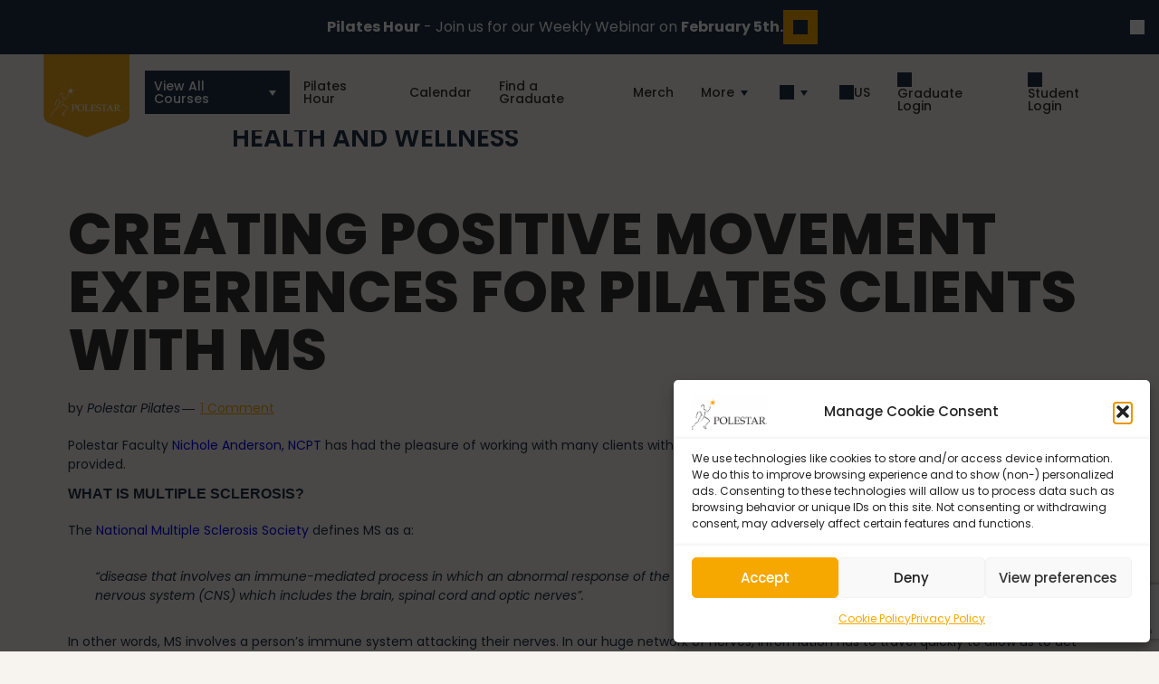

--- FILE ---
content_type: text/html; charset=UTF-8
request_url: https://polestarpilates.com/tag/health-and-wellness/
body_size: 34235
content:
<!DOCTYPE html>
<html dir="ltr" lang="en-US">
<head >
<meta charset="UTF-8" />
<meta name="viewport" content="width=device-width, initial-scale=1" />
<title>Health and Wellness - Polestar Pilates</title>

		<!-- All in One SEO 4.9.3 - aioseo.com -->
	<meta name="robots" content="noindex, max-image-preview:large" />
	<link rel="canonical" href="https://polestarpilates.com/tag/health-and-wellness/" />
	<meta name="generator" content="All in One SEO (AIOSEO) 4.9.3" />
		<script type="application/ld+json" class="aioseo-schema">
			{"@context":"https:\/\/schema.org","@graph":[{"@type":"BreadcrumbList","@id":"https:\/\/polestarpilates.com\/tag\/health-and-wellness\/#breadcrumblist","itemListElement":[{"@type":"ListItem","@id":"https:\/\/polestarpilates.com#listItem","position":1,"name":"Home","item":"https:\/\/polestarpilates.com","nextItem":{"@type":"ListItem","@id":"https:\/\/polestarpilates.com\/tag\/health-and-wellness\/#listItem","name":"Health and Wellness"}},{"@type":"ListItem","@id":"https:\/\/polestarpilates.com\/tag\/health-and-wellness\/#listItem","position":2,"name":"Health and Wellness","previousItem":{"@type":"ListItem","@id":"https:\/\/polestarpilates.com#listItem","name":"Home"}}]},{"@type":"CollectionPage","@id":"https:\/\/polestarpilates.com\/tag\/health-and-wellness\/#collectionpage","url":"https:\/\/polestarpilates.com\/tag\/health-and-wellness\/","name":"Health and Wellness - Polestar Pilates","inLanguage":"en-US","isPartOf":{"@id":"https:\/\/polestarpilates.com\/#website"},"breadcrumb":{"@id":"https:\/\/polestarpilates.com\/tag\/health-and-wellness\/#breadcrumblist"}},{"@type":"Organization","@id":"https:\/\/polestarpilates.com\/#organization","name":"Polestar Pilates","description":"Moving the World for 30 Years","url":"https:\/\/polestarpilates.com\/","telephone":"+13056660037","foundingDate":"1998-01-01","logo":{"@type":"ImageObject","url":"https:\/\/i0.wp.com\/polestarpilates.com\/wp-content\/uploads\/2022\/06\/Running-Man.png?fit=1000%2C1000&ssl=1","@id":"https:\/\/polestarpilates.com\/tag\/health-and-wellness\/#organizationLogo","width":1000,"height":1000},"image":{"@id":"https:\/\/polestarpilates.com\/tag\/health-and-wellness\/#organizationLogo"},"sameAs":["https:\/\/facebook.com\/polestarpilates","https:\/\/instagram.com\/polestarpilates","https:\/\/www.youtube.com\/polestarpilatesintl","https:\/\/www.linkedin.com\/company\/polestarpilates"]},{"@type":"WebSite","@id":"https:\/\/polestarpilates.com\/#website","url":"https:\/\/polestarpilates.com\/","name":"Pilates Teacher Training - Polestar Pilates","alternateName":"Polestar Pilates","description":"Moving the World for 30 Years","inLanguage":"en-US","publisher":{"@id":"https:\/\/polestarpilates.com\/#organization"}}]}
		</script>
		<script type="text/javascript">
			(function(c,l,a,r,i,t,y){
			c[a]=c[a]||function(){(c[a].q=c[a].q||[]).push(arguments)};t=l.createElement(r);t.async=1;
			t.src="https://www.clarity.ms/tag/"+i+"?ref=aioseo";y=l.getElementsByTagName(r)[0];y.parentNode.insertBefore(t,y);
		})(window, document, "clarity", "script", "lbka6r01zt");
		</script>
		<!-- All in One SEO -->

<script>window._wca = window._wca || [];</script>
<!-- Jetpack Site Verification Tags -->
<meta name="google-site-verification" content="vKy4I0MJuwtha8wGXb6gJukcqPJt-x-hJczoc-knYJM" />
<link rel='dns-prefetch' href='//accounts.google.com' />
<link rel='dns-prefetch' href='//maps.googleapis.com' />
<link rel='dns-prefetch' href='//stats.wp.com' />
<link rel='dns-prefetch' href='//fonts.googleapis.com' />
<link rel='dns-prefetch' href='//v0.wordpress.com' />
<link rel='preconnect' href='//c0.wp.com' />
<link rel='preconnect' href='//i0.wp.com' />
<link rel="alternate" type="application/rss+xml" title="Polestar Pilates &raquo; Feed" href="https://polestarpilates.com/feed/" />
<style id='wp-img-auto-sizes-contain-inline-css'>
img:is([sizes=auto i],[sizes^="auto," i]){contain-intrinsic-size:3000px 1500px}
/*# sourceURL=wp-img-auto-sizes-contain-inline-css */
</style>
<link rel='stylesheet' id='genesis-blocks-style-css-css' href='https://polestarpilates.com/wp-content/plugins/genesis-blocks/dist/style-blocks.build.css?ver=1767208856' media='all' />
<link rel='stylesheet' id='movens-mundi-css' href='https://polestarpilates.com/wp-content/themes/movensmundi/style.css?ver=2.0.20' media='all' />
<style id='wp-emoji-styles-inline-css'>

	img.wp-smiley, img.emoji {
		display: inline !important;
		border: none !important;
		box-shadow: none !important;
		height: 1em !important;
		width: 1em !important;
		margin: 0 0.07em !important;
		vertical-align: -0.1em !important;
		background: none !important;
		padding: 0 !important;
	}
/*# sourceURL=wp-emoji-styles-inline-css */
</style>
<link rel='stylesheet' id='wp-block-library-css' href='https://c0.wp.com/c/6.9/wp-includes/css/dist/block-library/style.min.css' media='all' />
<style id='global-styles-inline-css'>
:root{--wp--preset--aspect-ratio--square: 1;--wp--preset--aspect-ratio--4-3: 4/3;--wp--preset--aspect-ratio--3-4: 3/4;--wp--preset--aspect-ratio--3-2: 3/2;--wp--preset--aspect-ratio--2-3: 2/3;--wp--preset--aspect-ratio--16-9: 16/9;--wp--preset--aspect-ratio--9-16: 9/16;--wp--preset--color--black: #000000;--wp--preset--color--cyan-bluish-gray: #abb8c3;--wp--preset--color--white: #ffffff;--wp--preset--color--pale-pink: #f78da7;--wp--preset--color--vivid-red: #cf2e2e;--wp--preset--color--luminous-vivid-orange: #ff6900;--wp--preset--color--luminous-vivid-amber: #fcb900;--wp--preset--color--light-green-cyan: #7bdcb5;--wp--preset--color--vivid-green-cyan: #00d084;--wp--preset--color--pale-cyan-blue: #8ed1fc;--wp--preset--color--vivid-cyan-blue: #0693e3;--wp--preset--color--vivid-purple: #9b51e0;--wp--preset--gradient--vivid-cyan-blue-to-vivid-purple: linear-gradient(135deg,rgb(6,147,227) 0%,rgb(155,81,224) 100%);--wp--preset--gradient--light-green-cyan-to-vivid-green-cyan: linear-gradient(135deg,rgb(122,220,180) 0%,rgb(0,208,130) 100%);--wp--preset--gradient--luminous-vivid-amber-to-luminous-vivid-orange: linear-gradient(135deg,rgb(252,185,0) 0%,rgb(255,105,0) 100%);--wp--preset--gradient--luminous-vivid-orange-to-vivid-red: linear-gradient(135deg,rgb(255,105,0) 0%,rgb(207,46,46) 100%);--wp--preset--gradient--very-light-gray-to-cyan-bluish-gray: linear-gradient(135deg,rgb(238,238,238) 0%,rgb(169,184,195) 100%);--wp--preset--gradient--cool-to-warm-spectrum: linear-gradient(135deg,rgb(74,234,220) 0%,rgb(151,120,209) 20%,rgb(207,42,186) 40%,rgb(238,44,130) 60%,rgb(251,105,98) 80%,rgb(254,248,76) 100%);--wp--preset--gradient--blush-light-purple: linear-gradient(135deg,rgb(255,206,236) 0%,rgb(152,150,240) 100%);--wp--preset--gradient--blush-bordeaux: linear-gradient(135deg,rgb(254,205,165) 0%,rgb(254,45,45) 50%,rgb(107,0,62) 100%);--wp--preset--gradient--luminous-dusk: linear-gradient(135deg,rgb(255,203,112) 0%,rgb(199,81,192) 50%,rgb(65,88,208) 100%);--wp--preset--gradient--pale-ocean: linear-gradient(135deg,rgb(255,245,203) 0%,rgb(182,227,212) 50%,rgb(51,167,181) 100%);--wp--preset--gradient--electric-grass: linear-gradient(135deg,rgb(202,248,128) 0%,rgb(113,206,126) 100%);--wp--preset--gradient--midnight: linear-gradient(135deg,rgb(2,3,129) 0%,rgb(40,116,252) 100%);--wp--preset--font-size--small: 13px;--wp--preset--font-size--medium: 20px;--wp--preset--font-size--large: 36px;--wp--preset--font-size--x-large: 42px;--wp--preset--spacing--20: 0.44rem;--wp--preset--spacing--30: 0.67rem;--wp--preset--spacing--40: 1rem;--wp--preset--spacing--50: 1.5rem;--wp--preset--spacing--60: 2.25rem;--wp--preset--spacing--70: 3.38rem;--wp--preset--spacing--80: 5.06rem;--wp--preset--shadow--natural: 6px 6px 9px rgba(0, 0, 0, 0.2);--wp--preset--shadow--deep: 12px 12px 50px rgba(0, 0, 0, 0.4);--wp--preset--shadow--sharp: 6px 6px 0px rgba(0, 0, 0, 0.2);--wp--preset--shadow--outlined: 6px 6px 0px -3px rgb(255, 255, 255), 6px 6px rgb(0, 0, 0);--wp--preset--shadow--crisp: 6px 6px 0px rgb(0, 0, 0);}:where(.is-layout-flex){gap: 0.5em;}:where(.is-layout-grid){gap: 0.5em;}body .is-layout-flex{display: flex;}.is-layout-flex{flex-wrap: wrap;align-items: center;}.is-layout-flex > :is(*, div){margin: 0;}body .is-layout-grid{display: grid;}.is-layout-grid > :is(*, div){margin: 0;}:where(.wp-block-columns.is-layout-flex){gap: 2em;}:where(.wp-block-columns.is-layout-grid){gap: 2em;}:where(.wp-block-post-template.is-layout-flex){gap: 1.25em;}:where(.wp-block-post-template.is-layout-grid){gap: 1.25em;}.has-black-color{color: var(--wp--preset--color--black) !important;}.has-cyan-bluish-gray-color{color: var(--wp--preset--color--cyan-bluish-gray) !important;}.has-white-color{color: var(--wp--preset--color--white) !important;}.has-pale-pink-color{color: var(--wp--preset--color--pale-pink) !important;}.has-vivid-red-color{color: var(--wp--preset--color--vivid-red) !important;}.has-luminous-vivid-orange-color{color: var(--wp--preset--color--luminous-vivid-orange) !important;}.has-luminous-vivid-amber-color{color: var(--wp--preset--color--luminous-vivid-amber) !important;}.has-light-green-cyan-color{color: var(--wp--preset--color--light-green-cyan) !important;}.has-vivid-green-cyan-color{color: var(--wp--preset--color--vivid-green-cyan) !important;}.has-pale-cyan-blue-color{color: var(--wp--preset--color--pale-cyan-blue) !important;}.has-vivid-cyan-blue-color{color: var(--wp--preset--color--vivid-cyan-blue) !important;}.has-vivid-purple-color{color: var(--wp--preset--color--vivid-purple) !important;}.has-black-background-color{background-color: var(--wp--preset--color--black) !important;}.has-cyan-bluish-gray-background-color{background-color: var(--wp--preset--color--cyan-bluish-gray) !important;}.has-white-background-color{background-color: var(--wp--preset--color--white) !important;}.has-pale-pink-background-color{background-color: var(--wp--preset--color--pale-pink) !important;}.has-vivid-red-background-color{background-color: var(--wp--preset--color--vivid-red) !important;}.has-luminous-vivid-orange-background-color{background-color: var(--wp--preset--color--luminous-vivid-orange) !important;}.has-luminous-vivid-amber-background-color{background-color: var(--wp--preset--color--luminous-vivid-amber) !important;}.has-light-green-cyan-background-color{background-color: var(--wp--preset--color--light-green-cyan) !important;}.has-vivid-green-cyan-background-color{background-color: var(--wp--preset--color--vivid-green-cyan) !important;}.has-pale-cyan-blue-background-color{background-color: var(--wp--preset--color--pale-cyan-blue) !important;}.has-vivid-cyan-blue-background-color{background-color: var(--wp--preset--color--vivid-cyan-blue) !important;}.has-vivid-purple-background-color{background-color: var(--wp--preset--color--vivid-purple) !important;}.has-black-border-color{border-color: var(--wp--preset--color--black) !important;}.has-cyan-bluish-gray-border-color{border-color: var(--wp--preset--color--cyan-bluish-gray) !important;}.has-white-border-color{border-color: var(--wp--preset--color--white) !important;}.has-pale-pink-border-color{border-color: var(--wp--preset--color--pale-pink) !important;}.has-vivid-red-border-color{border-color: var(--wp--preset--color--vivid-red) !important;}.has-luminous-vivid-orange-border-color{border-color: var(--wp--preset--color--luminous-vivid-orange) !important;}.has-luminous-vivid-amber-border-color{border-color: var(--wp--preset--color--luminous-vivid-amber) !important;}.has-light-green-cyan-border-color{border-color: var(--wp--preset--color--light-green-cyan) !important;}.has-vivid-green-cyan-border-color{border-color: var(--wp--preset--color--vivid-green-cyan) !important;}.has-pale-cyan-blue-border-color{border-color: var(--wp--preset--color--pale-cyan-blue) !important;}.has-vivid-cyan-blue-border-color{border-color: var(--wp--preset--color--vivid-cyan-blue) !important;}.has-vivid-purple-border-color{border-color: var(--wp--preset--color--vivid-purple) !important;}.has-vivid-cyan-blue-to-vivid-purple-gradient-background{background: var(--wp--preset--gradient--vivid-cyan-blue-to-vivid-purple) !important;}.has-light-green-cyan-to-vivid-green-cyan-gradient-background{background: var(--wp--preset--gradient--light-green-cyan-to-vivid-green-cyan) !important;}.has-luminous-vivid-amber-to-luminous-vivid-orange-gradient-background{background: var(--wp--preset--gradient--luminous-vivid-amber-to-luminous-vivid-orange) !important;}.has-luminous-vivid-orange-to-vivid-red-gradient-background{background: var(--wp--preset--gradient--luminous-vivid-orange-to-vivid-red) !important;}.has-very-light-gray-to-cyan-bluish-gray-gradient-background{background: var(--wp--preset--gradient--very-light-gray-to-cyan-bluish-gray) !important;}.has-cool-to-warm-spectrum-gradient-background{background: var(--wp--preset--gradient--cool-to-warm-spectrum) !important;}.has-blush-light-purple-gradient-background{background: var(--wp--preset--gradient--blush-light-purple) !important;}.has-blush-bordeaux-gradient-background{background: var(--wp--preset--gradient--blush-bordeaux) !important;}.has-luminous-dusk-gradient-background{background: var(--wp--preset--gradient--luminous-dusk) !important;}.has-pale-ocean-gradient-background{background: var(--wp--preset--gradient--pale-ocean) !important;}.has-electric-grass-gradient-background{background: var(--wp--preset--gradient--electric-grass) !important;}.has-midnight-gradient-background{background: var(--wp--preset--gradient--midnight) !important;}.has-small-font-size{font-size: var(--wp--preset--font-size--small) !important;}.has-medium-font-size{font-size: var(--wp--preset--font-size--medium) !important;}.has-large-font-size{font-size: var(--wp--preset--font-size--large) !important;}.has-x-large-font-size{font-size: var(--wp--preset--font-size--x-large) !important;}
/*# sourceURL=global-styles-inline-css */
</style>

<style id='classic-theme-styles-inline-css'>
/*! This file is auto-generated */
.wp-block-button__link{color:#fff;background-color:#32373c;border-radius:9999px;box-shadow:none;text-decoration:none;padding:calc(.667em + 2px) calc(1.333em + 2px);font-size:1.125em}.wp-block-file__button{background:#32373c;color:#fff;text-decoration:none}
/*# sourceURL=/wp-includes/css/classic-themes.min.css */
</style>
<link rel='stylesheet' id='wp-components-css' href='https://c0.wp.com/c/6.9/wp-includes/css/dist/components/style.min.css' media='all' />
<link rel='stylesheet' id='wp-preferences-css' href='https://c0.wp.com/c/6.9/wp-includes/css/dist/preferences/style.min.css' media='all' />
<link rel='stylesheet' id='wp-block-editor-css' href='https://c0.wp.com/c/6.9/wp-includes/css/dist/block-editor/style.min.css' media='all' />
<link rel='stylesheet' id='popup-maker-block-library-style-css' href='https://polestarpilates.com/wp-content/plugins/popup-maker/dist/packages/block-library-style.css?ver=dbea705cfafe089d65f1' media='all' />
<link rel='stylesheet' id='sumo-pp-blocks-integration-css' href='https://polestarpilates.com/wp-content/plugins/sumopaymentplans/assets/blocks/frontend/index.css?ver=11.2.0' media='all' />
<link rel='stylesheet' id='sumosubs-blocks-integration-css' href='https://polestarpilates.com/wp-content/plugins/sumosubscriptions/assets/blocks/frontend/index.css?ver=16.2.0' media='all' />
<link rel='stylesheet' id='graduates_app-public-css' href='https://polestarpilates.com/wp-content/plugins/graduates-app/assets/css/polestar-public-style.css?ver=1.0.81' media='all' />
<link rel='stylesheet' id='graduates_app-search-form-css' href='https://polestarpilates.com/wp-content/plugins/graduates-app/assets/css/search-form-style.css?ver=1.0.81' media='all' />
<link rel='stylesheet' id='graduates_app-lightgallery-css' href='https://polestarpilates.com/wp-content/plugins/graduates-app/assets/css/lightgallery.css?ver=1.0.81' media='all' />
<link rel='stylesheet' id='graduates_app-select2-css' href='https://polestarpilates.com/wp-content/plugins/graduates-app/assets/css/select2.css?ver=1.0.81' media='all' />
<link rel='stylesheet' id='graduates_app-drawer-css' href='https://polestarpilates.com/wp-content/plugins/graduates-app/assets/css/drawer.css?ver=1.0.81' media='all' />
<link rel='stylesheet' id='imtst_style-css' href='https://polestarpilates.com/wp-content/plugins/indeed-my-testimonials/files/css/style.css?ver=6.9' media='all' />
<link rel='stylesheet' id='imtst_owl_carousel-css' href='https://polestarpilates.com/wp-content/plugins/indeed-my-testimonials/files/css/owl.carousel.css?ver=6.9' media='all' />
<link rel='stylesheet' id='imtst_font-awesome-css' href='https://polestarpilates.com/wp-content/plugins/indeed-my-testimonials/files/css/font-awesome.min.css?ver=6.9' media='all' />
<link rel='stylesheet' id='pl-style-css' href='https://polestarpilates.com/wp-content/plugins/page-loader/assets/css/style.css?ver=6.9' media='all' />
<link rel='stylesheet' id='woof-css' href='https://polestarpilates.com/wp-content/plugins/woocommerce-products-filter/css/front.css?ver=1.3.7.4' media='all' />
<style id='woof-inline-css'>

.woof_products_top_panel li span, .woof_products_top_panel2 li span{background: url(https://polestarpilates.com/wp-content/plugins/woocommerce-products-filter/img/delete.png);background-size: 14px 14px;background-repeat: no-repeat;background-position: right;}
.woof_edit_view{
                    display: none;
                }

/*# sourceURL=woof-inline-css */
</style>
<link rel='stylesheet' id='chosen-drop-down-css' href='https://polestarpilates.com/wp-content/plugins/woocommerce-products-filter/js/chosen/chosen.min.css?ver=1.3.7.4' media='all' />
<link rel='stylesheet' id='icheck-jquery-color-flat-css' href='https://polestarpilates.com/wp-content/plugins/woocommerce-products-filter/js/icheck/skins/flat/_all.css?ver=1.3.7.4' media='all' />
<link rel='stylesheet' id='icheck-jquery-color-square-css' href='https://polestarpilates.com/wp-content/plugins/woocommerce-products-filter/js/icheck/skins/square/_all.css?ver=1.3.7.4' media='all' />
<link rel='stylesheet' id='icheck-jquery-color-minimal-css' href='https://polestarpilates.com/wp-content/plugins/woocommerce-products-filter/js/icheck/skins/minimal/_all.css?ver=1.3.7.4' media='all' />
<link rel='stylesheet' id='woof_by_author_html_items-css' href='https://polestarpilates.com/wp-content/plugins/woocommerce-products-filter/ext/by_author/css/by_author.css?ver=1.3.7.4' media='all' />
<link rel='stylesheet' id='woof_by_instock_html_items-css' href='https://polestarpilates.com/wp-content/plugins/woocommerce-products-filter/ext/by_instock/css/by_instock.css?ver=1.3.7.4' media='all' />
<link rel='stylesheet' id='woof_by_onsales_html_items-css' href='https://polestarpilates.com/wp-content/plugins/woocommerce-products-filter/ext/by_onsales/css/by_onsales.css?ver=1.3.7.4' media='all' />
<link rel='stylesheet' id='woof_by_text_html_items-css' href='https://polestarpilates.com/wp-content/plugins/woocommerce-products-filter/ext/by_text/assets/css/front.css?ver=1.3.7.4' media='all' />
<link rel='stylesheet' id='woof_label_html_items-css' href='https://polestarpilates.com/wp-content/plugins/woocommerce-products-filter/ext/label/css/html_types/label.css?ver=1.3.7.4' media='all' />
<link rel='stylesheet' id='woof_select_radio_check_html_items-css' href='https://polestarpilates.com/wp-content/plugins/woocommerce-products-filter/ext/select_radio_check/css/html_types/select_radio_check.css?ver=1.3.7.4' media='all' />
<link rel='stylesheet' id='woof_sd_html_items_checkbox-css' href='https://polestarpilates.com/wp-content/plugins/woocommerce-products-filter/ext/smart_designer/css/elements/checkbox.css?ver=1.3.7.4' media='all' />
<link rel='stylesheet' id='woof_sd_html_items_radio-css' href='https://polestarpilates.com/wp-content/plugins/woocommerce-products-filter/ext/smart_designer/css/elements/radio.css?ver=1.3.7.4' media='all' />
<link rel='stylesheet' id='woof_sd_html_items_switcher-css' href='https://polestarpilates.com/wp-content/plugins/woocommerce-products-filter/ext/smart_designer/css/elements/switcher.css?ver=1.3.7.4' media='all' />
<link rel='stylesheet' id='woof_sd_html_items_color-css' href='https://polestarpilates.com/wp-content/plugins/woocommerce-products-filter/ext/smart_designer/css/elements/color.css?ver=1.3.7.4' media='all' />
<link rel='stylesheet' id='woof_sd_html_items_tooltip-css' href='https://polestarpilates.com/wp-content/plugins/woocommerce-products-filter/ext/smart_designer/css/tooltip.css?ver=1.3.7.4' media='all' />
<link rel='stylesheet' id='woof_sd_html_items_front-css' href='https://polestarpilates.com/wp-content/plugins/woocommerce-products-filter/ext/smart_designer/css/front.css?ver=1.3.7.4' media='all' />
<link rel='stylesheet' id='woof-switcher23-css' href='https://polestarpilates.com/wp-content/plugins/woocommerce-products-filter/css/switcher.css?ver=1.3.7.4' media='all' />
<link rel='stylesheet' id='woocommerce-layout-css' href='https://c0.wp.com/p/woocommerce/10.4.3/assets/css/woocommerce-layout.css' media='all' />
<style id='woocommerce-layout-inline-css'>

	.infinite-scroll .woocommerce-pagination {
		display: none;
	}
/*# sourceURL=woocommerce-layout-inline-css */
</style>
<link rel='stylesheet' id='woocommerce-smallscreen-css' href='https://c0.wp.com/p/woocommerce/10.4.3/assets/css/woocommerce-smallscreen.css' media='only screen and (max-width: 768px)' />
<link rel='stylesheet' id='woocommerce-general-css' href='https://c0.wp.com/p/woocommerce/10.4.3/assets/css/woocommerce.css' media='all' />
<style id='woocommerce-inline-inline-css'>
.woocommerce form .form-row .required { visibility: visible; }
/*# sourceURL=woocommerce-inline-inline-css */
</style>
<link rel='stylesheet' id='wp-job-manager-job-listings-css' href='https://polestarpilates.com/wp-content/plugins/wp-job-manager/assets/dist/css/job-listings.css?ver=598383a28ac5f9f156e4' media='all' />
<link rel='stylesheet' id='cmplz-general-css' href='https://polestarpilates.com/wp-content/plugins/complianz-gdpr/assets/css/cookieblocker.min.css?ver=1767208821' media='all' />
<link rel='stylesheet' id='movens-mundi-fonts-css' href='https://fonts.googleapis.com/css2?family=Poppins:ital,wght@0,400;0,500;0,600;0,700;1,400;1,500;1,600&#038;family=Spartan:wght@800&#038;display=swap' media='all' />
<link rel='stylesheet' id='custom-stylesheet-css' href='https://polestarpilates.com/wp-content/themes/movensmundi/normalize.css?ver=1.0.0' media='all' />
<link rel='stylesheet' id='owl-carousel-css' href='https://polestarpilates.com/wp-content/themes/movensmundi/styles/owlcarousel.css?ver=2.3.4' media='all' />
<link rel='stylesheet' id='dashicons-css' href='https://c0.wp.com/c/6.9/wp-includes/css/dashicons.min.css' media='all' />
<link rel='stylesheet' id='evcal_google_fonts-css' href='https://fonts.googleapis.com/css?family=Noto+Sans%3A400%2C400italic%2C700%7CPoppins%3A700%2C800%2C900&#038;subset=latin%2Clatin-ext&#038;ver=5.0.6' media='all' />
<link rel='stylesheet' id='evcal_cal_default-css' href='//polestarpilates.com/wp-content/plugins/eventON/assets/css/eventon_styles.css?ver=5.0.6' media='all' />
<link rel='stylesheet' id='evo_font_icons-css' href='//polestarpilates.com/wp-content/plugins/eventON/assets/fonts/all.css?ver=5.0.6' media='all' />
<link rel='stylesheet' id='eventon_dynamic_styles-css' href='//polestarpilates.com/wp-content/plugins/eventON/assets/css/eventon_dynamic_styles.css?ver=5.0.6' media='all' />
<link rel='stylesheet' id='tablepress-default-css' href='https://polestarpilates.com/wp-content/plugins/tablepress/css/build/default.css?ver=3.2.6' media='all' />
<link rel='stylesheet' id='sumo-pp-frontend-css' href='https://polestarpilates.com/wp-content/plugins/sumopaymentplans/assets/css/frontend.css?ver=11.2.0' media='all' />
<link rel='stylesheet' id='jquery-ui-style-css' href='https://polestarpilates.com/wp-content/plugins/sumosubscriptions/assets/css/jquery-ui.css?ver=16.2.0' media='all' />
<link rel='stylesheet' id='sumosubs-frontend-css' href='https://polestarpilates.com/wp-content/plugins/sumosubscriptions/assets/css/frontend.css?ver=16.2.0' media='all' />
<link rel='stylesheet' id='__EPYT__style-css' href='https://polestarpilates.com/wp-content/plugins/youtube-embed-plus/styles/ytprefs.min.css?ver=14.2.4' media='all' />
<style id='__EPYT__style-inline-css'>

                .epyt-gallery-thumb {
                        width: 33.333%;
                }
                
/*# sourceURL=__EPYT__style-inline-css */
</style>
<link rel='stylesheet' id='hm_custom_css-css' href='https://polestarpilates.com/wp-content/uploads/hm_custom_css_js/custom.css?ver=1737645759' media='all' />
<script id="woof-husky-js-extra">
var woof_husky_txt = {"ajax_url":"https://polestarpilates.com/wp-admin/admin-ajax.php","plugin_uri":"https://polestarpilates.com/wp-content/plugins/woocommerce-products-filter/ext/by_text/","loader":"https://polestarpilates.com/wp-content/plugins/woocommerce-products-filter/ext/by_text/assets/img/ajax-loader.gif","not_found":"Nothing found!","prev":"Prev","next":"Next","site_link":"https://polestarpilates.com","default_data":{"placeholder":"Search products","behavior":"title_or_content_or_excerpt","search_by_full_word":"0","autocomplete":1,"how_to_open_links":"0","taxonomy_compatibility":"1","sku_compatibility":"1","custom_fields":"dates_available","search_desc_variant":"0","view_text_length":"10","min_symbols":"3","max_posts":"10","image":"","notes_for_customer":"","template":"","max_open_height":"300","page":0}};
//# sourceURL=woof-husky-js-extra
</script>
<script src="https://polestarpilates.com/wp-content/plugins/woocommerce-products-filter/ext/by_text/assets/js/husky.js?ver=1.3.7.4" id="woof-husky-js"></script>
<script src="https://c0.wp.com/c/6.9/wp-includes/js/jquery/jquery.min.js" id="jquery-core-js"></script>
<script src="https://c0.wp.com/c/6.9/wp-includes/js/jquery/jquery-migrate.min.js" id="jquery-migrate-js"></script>
<script src="https://polestarpilates.com/wp-content/plugins/indeed-my-testimonials/files/js/owl.carousel.js" id="imtst_owl_carousel-js"></script>
<script src="https://polestarpilates.com/wp-content/plugins/indeed-my-testimonials/files/js/front_end.js" id="imtst_front_end_js-js"></script>
<script src="https://polestarpilates.com/wp-content/plugins/indeed-my-testimonials/files/js/isotope.pkgd.min.js" id="imtst_isotope_pkgd_min-js"></script>
<script src="https://polestarpilates.com/wp-content/plugins/page-loader/assets/js/script.js?ver=6.9" id="pl-script-js"></script>
<script src="https://c0.wp.com/p/woocommerce/10.4.3/assets/js/jquery-blockui/jquery.blockUI.min.js" id="wc-jquery-blockui-js" defer data-wp-strategy="defer"></script>
<script id="wc-add-to-cart-js-extra">
var wc_add_to_cart_params = {"ajax_url":"/wp-admin/admin-ajax.php","wc_ajax_url":"/?wc-ajax=%%endpoint%%","i18n_view_cart":"View cart","cart_url":"https://polestarpilates.com/cart/","is_cart":"","cart_redirect_after_add":"no"};
//# sourceURL=wc-add-to-cart-js-extra
</script>
<script src="https://c0.wp.com/p/woocommerce/10.4.3/assets/js/frontend/add-to-cart.min.js" id="wc-add-to-cart-js" defer data-wp-strategy="defer"></script>
<script src="https://c0.wp.com/p/woocommerce/10.4.3/assets/js/js-cookie/js.cookie.min.js" id="wc-js-cookie-js" defer data-wp-strategy="defer"></script>
<script id="woocommerce-js-extra">
var woocommerce_params = {"ajax_url":"/wp-admin/admin-ajax.php","wc_ajax_url":"/?wc-ajax=%%endpoint%%","i18n_password_show":"Show password","i18n_password_hide":"Hide password"};
//# sourceURL=woocommerce-js-extra
</script>
<script src="https://c0.wp.com/p/woocommerce/10.4.3/assets/js/frontend/woocommerce.min.js" id="woocommerce-js" defer data-wp-strategy="defer"></script>
<script src="https://polestarpilates.com/wp-content/plugins/wp-optimize-premium/js/send-command-4-4-1.min.js?ver=4.4.1" id="wp-optimize-send-command-js"></script>
<script src="https://polestarpilates.com/wp-content/plugins/wp-optimize-premium/js/wpo-lazy-load-4-4-1.min.js?ver=4.4.1" id="wp-optimize-lazy-load-js"></script>
<script src="https://polestarpilates.com/wp-content/themes/movensmundi/blocks/onboarding/block.js?ver=1.0.2" id="onboarding_js-js"></script>
<script src="https://polestarpilates.com/wp-content/themes/movensmundi/blocks/onboarding-courses/block.js?ver=1.0.3" id="onboarding_courses_js-js"></script>
<script src="https://polestarpilates.com/wp-content/themes/movensmundi/blocks/slider/block.js?ver=1.0.3" id="slider_js-js"></script>
<script src="https://polestarpilates.com/wp-content/themes/movensmundi/blocks/testimonials-slider/block.js?ver=1.0.3" id="testimonials_slider_js-js"></script>
<script src="https://polestarpilates.com/wp-content/themes/movensmundi/blocks/this-program-includes/block.js?ver=1.0.3" id="this_program_includes_js-js"></script>
<script src="https://polestarpilates.com/wp-content/themes/movensmundi/blocks/my-testimonials-reviews/block.js?ver=1.0.3" id="my_testimonials_reviews_js-js"></script>
<script src="https://polestarpilates.com/wp-content/themes/movensmundi/blocks/register-modal/block.js?ver=1.0.5" id="register_to_the_program_modal_js-js"></script>
<script src="https://polestarpilates.com/wp-content/themes/movensmundi/blocks/pilates-hour-banner/block.js?ver=1.0.3" id="pilates_hour_banner_js-js"></script>
<script src="https://polestarpilates.com/wp-content/themes/movensmundi/blocks/courses-slider/block.js?ver=1.0.3" id="courses_slider_js-js"></script>
<script src="https://polestarpilates.com/wp-content/themes/movensmundi/shortcodes/top-menu.js?ver=1.0.0" id="top_menu_js-js"></script>
<script src="https://polestarpilates.com/wp-content/themes/movensmundi/shortcodes/countries-modal.js?ver=1.0.0" id="countries_modal_js-js"></script>
<script src="https://polestarpilates.com/wp-content/themes/movensmundi/scripts/mobile.js?ver=1.1.1" id="custom-js-pp-js"></script>
<script src="https://polestarpilates.com/wp-content/themes/movensmundi/scripts/slider.js?ver=1.1.1" id="slider-js-js"></script>
<script src="https://polestarpilates.com/wp-content/themes/movensmundi/scripts/avoid-positioning-on-footer.js?ver=1.1.0" id="avoid-positioning-on-footer-js"></script>
<script type="text/plain" data-service="jetpack-statistics" data-category="statistics" data-cmplz-src="https://stats.wp.com/s-202606.js" id="woocommerce-analytics-js" defer data-wp-strategy="defer"></script>
<script id="sumo-pp-single-product-js-extra">
var sumo_pp_single_product_params = {"wp_ajax_url":"https://polestarpilates.com/wp-admin/admin-ajax.php","product":"1580","get_wc_booking_deposit_fields_nonce":"dc3f549ae9","hide_product_price":"no","price_based_on":"sale-price","variation_deposit_form_template":"from-woocommerce"};
//# sourceURL=sumo-pp-single-product-js-extra
</script>
<script src="https://polestarpilates.com/wp-content/plugins/sumopaymentplans/assets/js/frontend/single-product.js?ver=11.2.0" id="sumo-pp-single-product-js"></script>
<script id="sumo-pp-checkout-js-extra">
var sumo_pp_checkout_params = {"wp_ajax_url":"https://polestarpilates.com/wp-admin/admin-ajax.php","is_user_logged_in":"","orderpp_nonce":"48f782f85e","can_user_deposit_payment":null,"maybe_prevent_from_hiding_guest_signup_form":"","current_page":"cart"};
//# sourceURL=sumo-pp-checkout-js-extra
</script>
<script src="https://polestarpilates.com/wp-content/plugins/sumopaymentplans/assets/js/frontend/checkout.js?ver=11.2.0" id="sumo-pp-checkout-js"></script>
<script id="sumo-pp-myaccount-js-extra">
var sumo_pp_myaccount_params = {"wp_ajax_url":"https://polestarpilates.com/wp-admin/admin-ajax.php","show_more_notes_label":"Show More","show_less_notes_label":"Show Less","myaccount_nonce":"7167076164"};
//# sourceURL=sumo-pp-myaccount-js-extra
</script>
<script src="https://polestarpilates.com/wp-content/plugins/sumopaymentplans/assets/js/frontend/myaccount.js?ver=11.2.0" id="sumo-pp-myaccount-js"></script>
<script id="sumosubs-single-product-js-extra">
var sumosubs_single_product_params = {"wp_ajax_url":"https://polestarpilates.com/wp-admin/admin-ajax.php","get_product_nonce":"2f96426db1","get_variation_nonce":"1e7da76898","product_id":"","product_type":"","default_add_to_cart_text":"Add to cart","variation_data_template":"from-woocommerce"};
//# sourceURL=sumosubs-single-product-js-extra
</script>
<script src="https://polestarpilates.com/wp-content/plugins/sumosubscriptions/assets/js/frontend/single-product.js?ver=16.2.0" id="sumosubs-single-product-js"></script>
<script id="sumosubs-checkout-js-extra">
var sumosubs_checkout_params = {"wp_ajax_url":"https://polestarpilates.com/wp-admin/admin-ajax.php","is_user_logged_in":"","current_page":"cart","update_order_subscription_nonce":"fd7fa3ca5b","can_user_subscribe_for_order":null,"default_order_subscription_duration":"M","default_order_subscription_duration_value":"1","default_order_subscription_installment":"0","can_user_select_plan":"1","subscription_week_duration_options":{"1":1,"2":2,"3":3,"4":4,"5":5,"6":6,"7":7,"8":8,"9":9,"10":10,"11":11,"12":12,"13":13,"14":14,"15":15,"16":16,"17":17,"18":18,"19":19,"20":20,"21":21,"22":22,"23":23,"24":24,"25":25,"26":26,"27":27,"28":28,"29":29,"30":30,"31":31,"32":32,"33":33,"34":34,"35":35,"36":36,"37":37,"38":38,"39":39,"40":40,"41":41,"42":42,"43":43,"44":44,"45":45,"46":46,"47":47,"48":48,"49":49,"50":50,"51":51,"52":52},"subscription_month_duration_options":{"1":1,"2":2,"3":3,"4":4,"5":5,"6":6,"7":7,"8":8,"9":9,"10":10,"11":11,"12":12,"13":13,"14":14,"15":15,"16":16,"17":17,"18":18,"19":19,"20":20,"21":21,"22":22,"23":23,"24":24},"subscription_year_duration_options":{"1":1,"2":2,"3":3,"4":4,"5":5,"6":6,"7":7,"8":8,"9":9,"10":10},"subscription_day_duration_options":{"1":1,"2":2,"3":3,"4":4,"5":5,"6":6,"7":7,"8":8,"9":9,"10":10,"11":11,"12":12,"13":13,"14":14,"15":15,"16":16,"17":17,"18":18,"19":19,"20":20,"21":21,"22":22,"23":23,"24":24,"25":25,"26":26,"27":27,"28":28,"29":29,"30":30,"31":31,"32":32,"33":33,"34":34,"35":35,"36":36,"37":37,"38":38,"39":39,"40":40,"41":41,"42":42,"43":43,"44":44,"45":45,"46":46,"47":47,"48":48,"49":49,"50":50,"51":51,"52":52,"53":53,"54":54,"55":55,"56":56,"57":57,"58":58,"59":59,"60":60,"61":61,"62":62,"63":63,"64":64,"65":65,"66":66,"67":67,"68":68,"69":69,"70":70,"71":71,"72":72,"73":73,"74":74,"75":75,"76":76,"77":77,"78":78,"79":79,"80":80,"81":81,"82":82,"83":83,"84":84,"85":85,"86":86,"87":87,"88":88,"89":89,"90":90},"load_ajax_synchronously":"","maybe_prevent_from_hiding_guest_signup_form":""};
//# sourceURL=sumosubs-checkout-js-extra
</script>
<script src="https://polestarpilates.com/wp-content/plugins/sumosubscriptions/assets/js/frontend/checkout.js?ver=16.2.0" id="sumosubs-checkout-js"></script>
<script id="__ytprefs__-js-extra">
var _EPYT_ = {"ajaxurl":"https://polestarpilates.com/wp-admin/admin-ajax.php","security":"8dd1b2efb3","gallery_scrolloffset":"20","eppathtoscripts":"https://polestarpilates.com/wp-content/plugins/youtube-embed-plus/scripts/","eppath":"https://polestarpilates.com/wp-content/plugins/youtube-embed-plus/","epresponsiveselector":"[\"iframe.__youtube_prefs__\"]","epdovol":"1","version":"14.2.4","evselector":"iframe.__youtube_prefs__[src], iframe[src*=\"youtube.com/embed/\"], iframe[src*=\"youtube-nocookie.com/embed/\"]","ajax_compat":"","maxres_facade":"eager","ytapi_load":"light","pause_others":"","stopMobileBuffer":"1","facade_mode":"","not_live_on_channel":""};
//# sourceURL=__ytprefs__-js-extra
</script>
<script src="https://polestarpilates.com/wp-content/plugins/youtube-embed-plus/scripts/ytprefs.min.js?ver=14.2.4" id="__ytprefs__-js"></script>
<script src="https://polestarpilates.com/wp-content/uploads/hm_custom_css_js/custom.js?ver=1752690499" id="hm_custom_js-js"></script>
<link rel="https://api.w.org/" href="https://polestarpilates.com/wp-json/" /><link rel="alternate" title="JSON" type="application/json" href="https://polestarpilates.com/wp-json/wp/v2/tags/311" /><link rel="EditURI" type="application/rsd+xml" title="RSD" href="https://polestarpilates.com/xmlrpc.php?rsd" />
	<style>img#wpstats{display:none}</style>
					<style>.cmplz-hidden {
					display: none !important;
				}</style><link rel="pingback" href="https://polestarpilates.com/xmlrpc.php" />
<!-- Google tag (gtag.js) -->

<script async src="https://www.googletagmanager.com/gtag/js?id=GTM-M24CPVP"></script>

<script>


 window.dataLayer = window.dataLayer || [];

 function gtag(){dataLayer.push(arguments);}

 gtag('js', new Date());

 gtag('config', 'GTM-M24CPVP');

</script>

<script src="https://www.google.com/recaptcha/api.js?render=6Ldfj4UrAAAAAGqXeWR8J7I7tfgw3__L3dHSuaPZ"></script>	<noscript><style>.woocommerce-product-gallery{ opacity: 1 !important; }</style></noscript>
	<link rel="icon" href="https://i0.wp.com/polestarpilates.com/wp-content/uploads/2022/06/cropped-favicon.png?fit=32%2C32&#038;ssl=1" sizes="32x32" />
<link rel="icon" href="https://i0.wp.com/polestarpilates.com/wp-content/uploads/2022/06/cropped-favicon.png?fit=192%2C192&#038;ssl=1" sizes="192x192" />
<link rel="apple-touch-icon" href="https://i0.wp.com/polestarpilates.com/wp-content/uploads/2022/06/cropped-favicon.png?fit=180%2C180&#038;ssl=1" />
<meta name="msapplication-TileImage" content="https://i0.wp.com/polestarpilates.com/wp-content/uploads/2022/06/cropped-favicon.png?fit=270%2C270&#038;ssl=1" />
		<style id="wp-custom-css">
			html {
	height: 100%;
}
@media (max-width: 800px) {.course_page--banner--container {
	flex-direction: column;
}}
/*Continue Education session Homepage*/

.title-coned {
	color:#223146 !important;
}

.subtitle-coned {
	color:#FF875D !important;
	font-size:80% !important;
}

.right__content--description {
	color: #536884 !important;
}

#genesis-content > article > div > section:nth-child(3) > div.right__content > a > button {
	background-color: #223146 !important;
	color: white !important;
	border-color: #223146 !important;
}

#genesis-content > article > div > section:nth-child(3) > div.right__content > a > button::after {
	color:white !important;
}

#genesis-content > article > div > section:nth-child(3) > div.left__content > img {
	padding:30px 20px 0 20px !important;
}

/* Applies to all WooCommerce pages EXCEPT single product pages */
body.woocommerce.woocommerce-page:not(.single-product) .woocommerce.columns-4 {
    padding: 0 0px 0;
    place-self: center;
	margin-top: 0;
}

/* Add to Cart Button */
body.woocommerce.woocommerce-page:not(.single-product) a.button.add_to_cart_button {
    background: var(--primary-color);
    color: white !important;
    padding: 10px;
    font-weight: 500;
    font-size: 16px;
    text-decoration: none !important;
    display: block !important;
    margin: 15px auto !important;
    width: 90%;
}

body.woocommerce.woocommerce-page:not(.single-product) a.button.add_to_cart_button:hover,
body.woocommerce.woocommerce-page:not(.single-product) a.button.add_to_cart_button:focus {
    background: var(--orange-color);
    border: 1px solid var(--orange-color);
    color: var(--primary-color);
}

/* Sale Badge */
body.woocommerce.woocommerce-page:not(.single-product) span.onsale {
    background-color: var(--orange-color) !important;
}

/* Product Price */
body.woocommerce.woocommerce-page:not(.single-product) span.price {
    color: var(--orange-color) !important;
    font-size: 15px !important;
}
#wc-stripe-express-checkout-button-separator,
#wc-stripe-express-checkout-element{
	display: none !important;
}

/* Links inside Genesis Content */
body.woocommerce.woocommerce-page:not(.single-product):not(.blog) #genesis-content p a,
body.woocommerce.woocommerce-page:not(.single-product):not(.blog) #genesis-content ul li a {
    text-decoration: none !important;
}

/* Term Description */
body.woocommerce.woocommerce-page:not(.single-product) .term-description {
    max-width: 1160px;
    place-self: center;
    text-align: center;
}

/* Archive Titles */
body.woocommerce.woocommerce-page:not(.single-product) .archive-title {
    text-align: center;
}

body.woocommerce.woocommerce-page:not(.single-product) h1.archive-title {
    margin-top: 5%;
}

/* Main WooCommerce Content */
body.woocommerce.woocommerce-page:not(.single-product) main#genesis-content {
    padding: 0 1rem;
}

/* WooCommerce Dropdowns */
body.woocommerce.woocommerce-page:not(.single-product) select {
    padding: 5px;
}

/* Product Cards */
body.woocommerce.woocommerce-page:not(.single-product) .product {
    background-color: #fff;
    border-radius: 10px;
    border: 1px solid #6a626236;
    transition: transform 0.3s ease, box-shadow 0.3s ease;
}

body.woocommerce.woocommerce-page:not(.single-product) .product:hover {
    transform: translateY(-10px);
    box-shadow: 0 8px 12px rgba(0, 0, 0, 0.2);
}

/* Product Titles, Prices, and Descriptions */
body.woocommerce.woocommerce-page:not(.single-product) .woocommerce-loop-product__title,
body.woocommerce.woocommerce-page:not(.single-product) .price,
body.woocommerce.woocommerce-page:not(.single-product) .add_to_cart_button,
body.woocommerce.woocommerce-page:not(.single-product) p.shop-page-description {
    margin: 0px 15px 10px 15px !important;
}

body.woocommerce.woocommerce-page:not(.single-product) h2.woocommerce-loop-product__title {
    font-size: 15px !important;
}

body.woocommerce.woocommerce-page:not(.single-product) p.shop-page-description {
    font-size: 13px;
    margin: 0px 0px 10px 15px;
    color: var(--secondary-color);
}

/*PRODUCT PAGE*/
.woocommerce {
	margin-top: 25px;
}

#secure__your__spot {
	background-color: #f8a800 !important;
	color: #223146 !important;
}
#attribute-pa_course-group,
#attribute-pa_city, #attribute-pa_start-date {
	padding: 5px !important;
}
label {
	margin-bottom: 5px !important;
}
.course__page--sticky-card .card .course__includes .course__includes--list {
	margin-bottom: 0 !important;
}
.woocommerce .custom-button {
	margin-top: 10px !important;
}
#attribute-pa_course-group, 
#attribute-pa_city,
#attribute-pa_start-date {
	border: 1px solid #F6A800;
}


#attribute-pa_city:focus-visible {
	outline: none;
}

/*WOOCOMMERCE SHOP*/
.woocommerce .columns-4 {
	margin: 0 auto;
	width: 100%;
	max-width: 1200px;
}
.woocommerce .woocommerce-ordering {
	margin-bottom: 5em !important;
}

.password-protected-container {
  max-width: 1200px;
  padding: 10px;
  margin: 0 auto;
	color: var(--primary-color);
}

.password-protected-container input{
	padding: 10px;
	color: var(--primary-color);
}

.password-protected-container input[type="submit"]{
	padding: 10px;
	background-color: var(--orange-color);
	color: var(--primary-color);
	
}
.woocommerce ul.products li.product, .woocommerce-page ul.products li.product {
	text-align: center;
	margin-bottom: 3.5em !important;
}

.woocommerce input.button, .woocommerce a.button {
	font-size: 90% !important;
	padding: .75em 1em !important;
	border-radius: 0 !important;
	font-weight: 600 !important;
	text-transform: uppercase !important;
}
.woocommerce ul.products li.product a img {
	border-top-left-radius: 10px;
  border-top-right-radius: 10px;
}
.woocommerce a.added_to_cart {
	font-size: 0.9em !important;
	padding: 10px;
  position: absolute;
  top: 0;
  left: 0;
  border-top-left-radius: 10px;
  background-color: var(--orange-color);
  color: white !important;
}
.woocommerce span.onsale {
	background-color: #223146;
	/*padding: .5em !important;*/ /*After change text to "Early Bird"*/
}

@media (max-width: 767px) { 
	body.woocommerce.woocommerce-page:not(.single-product) h2.woocommerce-loop-product__title {
		font-size: 14px !important;
	}
	
	body.woocommerce.woocommerce-page:not(.single-product) span.price {
		font-size: 12px !important;
	}
	
}

@media (max-width: 424px) { 
	body.woocommerce.woocommerce-page:not(.single-product) h2.woocommerce-loop-product__title {
		font-size: 11px !important;
	}
	body.woocommerce.woocommerce-page:not(.single-product) span.price {
		font-size: 10px !important;
	}
	
}

body.woocommerce.woocommerce-page:not(.single-product) a.button.add_to_cart_button {
	/*display: none !important;	*/
}

/* Filters woocommerce page*/
.woof {
	width: 100%;
    max-width: 1200px;
    margin: 0 auto;
}

.woof_container_pa_start-date {
	width: 100%;
}

.woof_husky_txt-container .woof_husky_txt-option,
.woof_husky_txt-container div:last-of-type{
    color: var(--primary-color) !important;
	font-family: "Poppins", sans-serif !important;
}

.woof_husky_txt-container .woof_husky_txt-option a {
    color: var(--orange-color) !important;
	font-family: "Poppins", sans-serif !important;
}

.woof_text_search_container .woof_text_search_go {
	top: 50%;
	transform: translateY(-50%);
	right: 10px;
}

.woof_husky_txt-cross {
 	height: fit-content !important;
  width: fit-content !important;
	right: 5px !important;
	top: 6px !important;
  z-index: 999999;
}

.woof_products_top_panel {
	display: none !important;	
}

.woof_submit_search_form_container {
	margin: 9px 0 0px 0;	
}

.woof_container .woof_container_inner input[type="search"] {
	padding: 5px !important;	
}

.woocommerce .woocommerce-ordering {
    margin-bottom: 1.8em !important;
}

.woocommerce .woocommerce-result-count {
  margin-top: 0px !important;
	margin-bottom: 15px;
	padding-left: 8px;
}

.woocommerce .woocommerce-ordering {
	display: none;
}

.woof_submit_search_form_container {
	margin-bottom: 14px;	
}

.woof_container .highlighted {
	background-color: red !important;	
}

.woocommerce-error li {
	display: flex;
  align-items: center;
  justify-content: space-between;
  margin-bottom: 10px;
}


/*WOOCOMMERCE CART BLOCK*/
.wc-block-components-sidebar-layout .wc-block-components-main {
	padding: 3% 7% !important;
}
.editor-styles-wrapper table.wc-block-cart-items .wc-block-cart-items__header, table.wc-block-cart-items .wc-block-cart-items__header {
	font-size: 1.2em !important;
}
.wc-block-components-product-name {
	font-size: 1.2em !important;
	font-weight: 600 !important;
	color: #223146;
}
.wc-block-components-product-details.wc-block-components-product-details li {
	margin-left: 5% !important;
}
ul.wc-block-components-product-details li span {
	font-size: .8rem !important;
}
.wc-block-components-sidebar {
	padding: 3% 6% 0 0 !important;
}
.is-large.wc-block-cart .wc-block-cart__totals-title {
	font-size: 1.2em !important;
}
.wc-block-cart__submit-button span {
	color: #fff !important;
	background-color: #f8a800;
	padding: 1em 7em;
	font-weight: 700;
	text-transform: uppercase !important;
}
.wc-block-cart__submit-button {
	padding: 3em 1em 0 1em !important;
}
a.wc-block-grid__product-link {
	background-color: #223146 !important;
	font-size: 1.2em !important;
	margin: 2% 0 5% 0 !important;
	text-transform: uppercase !important;
 }
div.wc-block-grid__product-price price {
	margin: 3% auto 12px !important;
}
.wc-block-grid__product-add-to-cart a.wp-block-button__link.add_to_cart_button {
	border-radius: 0 !important;
	font-size: 1em;
	font-weight: 700;
	text-transform: uppercase !important;
	padding: 2% 5% !important; 
}
div.wp-block-woocommerce-empty-cart-block h2:first-child {
	margin-bottom: 10% !important;
}
div.wp-block-woocommerce-empty-cart-block h2:nth-of-type(2) {
	font-size: 2rem !important;
}

/* WOOCOMMERCE CART SHORTCODE*/
.container-cart {
	min-height: 80vh;
	margin-top: 25px;
}

.container-cart .woocommerce{
	margin-top: 0;
	min-height: 80vh;
}

.container-cart .wc-empty-cart-message {
	    position: absolute;
    top: 50%;
    left: 50%;
    transform: translate(-50%, -50%);
}

.container-cart .wc-empty-cart-message .cart-empty .woocommerce-info{
	padding: 0;
}

.container-cart .woocommerce .return-to-shop {
	position: absolute;
  top: 44%;
  left: 50%;
  transform: translate(-50%, -50%);
  margin: 0;
}

.container-cart .woocommerce .return-to-shop a.button {
	padding: 10px !important;
}
.container-cart .gb-layout-column-wrap {
	background-color: #f9f9f9;
    border-radius: 8px;
    box-shadow: 0 4px 8px rgba(0, 0, 0, 0.1);
	min-height: 80vh;
}

.container-cart .shop_table th {
	background-color: var(--primary-color);
    color: #fff;
}

.container-cart .woocommerce .cart .button, .container-cart .woocommerce .cart input.button{
	    padding: 10px !important;
    border-radius: 0;
    background-color: var(--orange-color);
    margin: auto 0;
    color: white;
}

.woocommerce-cart table.cart td.actions .coupon .input-text {
	padding: 10px;
	width: 50%;
}

.woocommerce .cart-collaterals, .woocommerce-page .cart-collaterals {
	padding: 0 12px;	
}

.container-cart h2 {
	font-size: 2rem;
}

.woocommerce-cart .wc-proceed-to-checkout a.checkout-button {
	    background-color: var(--orange-color);
    padding: 10px;
    border-radius: 0;
}

.woocommerce-cart .wc-proceed-to-checkout a.checkout-button:hover {
	    background-color: var(--orange-color);
    padding: 10px;
    border-radius: 0;
}

.container-cart .product-name a{
	 color: var(--orange-color);
  font-weight: 500;
}

.container-cart .product-name a:hover{
	 color: var(--orange-color);
  font-weight: 500;
}

.container-cart .woocommerce table.shop_table td span {
	color: var(--primary-color)
}

.wc-proceed-to-checkout .ppc-button-wrapper{
	display: none !important;
}
.woocommerce .cart-collaterals .cross-sells ul.products li, .woocommerce-page .cart-collaterals .cross-sells ul.products li {
	width: 40%;
	    background-color: #fff;
    border-radius: 10px;
    border: 1px solid #6a626236;
}

.woocommerce-cart table.cart img {
	width: 100px;
}

.woocommerce .quantity .qty {
	padding: 10px; 
}


.woocommerce ul.products li.product .button {
	background-color: var(--primary-color);
	color: white !important;
	text-decoration: none !important;
	margin-bottom: 15px;
}

.wc-block-components-express-payment--checkout .wc-block-components-express-payment__content {
	padding: 30px 24px 24px !important; /*centralize express checkout buttons*/
}
.wc-block-checkout__terms {
	margin: 0 0 50px !important;
}
.wp-block-woocommerce-checkout-actions-block .wc-block-checkout__actions_row .wc-block-components-checkout-place-order-button {
	margin-right: 15%;
}
.wc-block-checkout__actions_row button {
	background-color: #f8a800 !important;
	font-weight: 700 !important;
	font-size: 1.2em !important;
	text-transform: uppercase !important;
}

/*WOOCOMMERCE ORDER DETAILS*/

tbody .woocommerce-table__product-name {
	font-size: 1.2em !important;
	font-weight: 600 !important;
	color: #f8a800;
}
tbody .woocommerce-table__product-name:focus, tbody .woocommerce-table__product-name:hover {
	color: #f8a800 !important;
}
.woocommerce-table__product-name ul.wc-item-meta li {
	color: #223146;
	font-size: 15px;
}
.woocommerce-table__product-name ul.wc-item-meta li p {
	margin-bottom: 0 !important;
}
#genesis-content > article > div > div > div > section.woocommerce-order-details > p.order-again > a {
	padding: 1em 3em !important;
	font-size: 1em !important;
	margin-top: 5% !important;
}

tbody .woocommerce-table__product-name a{
    color: #f8a800;
}
td.sumo-subscription-product a, td.sumo-subscription-product a:focus, td.sumo-subscription-product a:hover, td.sumo-subscription-id a, td.sumo-subscription-id a:focus, td.sumo-subscription-id a:hover, td.woocommerce-orders-table__cell a  {
	color: #223146 !important;
}
td.woocommerce-orders-table__cell a:hover, td.woocommerce-orders-table__cell a:focus {
	color: #f8a800 !important;
}
mark.sumosubs-status {
	padding: 5% 10% !important;
}
.woocommerce table.my_account_orders .button {
	background-color: #f8a800;
	color: #223146;
	border: 1px solid #223146;
	font-weight: 900 !important;
}
table.my_account_orders .button:hover, table.my_account_orders .button:focus {
	color: #fff !important;
}

/* Navigation Menu Styles for woocommerce account*/
.woocommerce-MyAccount-navigation {
    background: #fff;
    border-radius: 8px;
    box-shadow: 0 2px 4px rgba(0,0,0,0.1);
    margin-bottom: 30px;
	margin-top: 25px;
}

.woocommerce-MyAccount-navigation ul {
    list-style: none;
    margin: 0;
    padding: 0;
}

.woocommerce-MyAccount-navigation-link {
    border-bottom: 1px solid #f0f0f0;
    margin: 0;
}

.woocommerce-MyAccount-navigation-link:last-child {
    border-bottom: none;
}

.woocommerce-MyAccount-navigation-link a {
    display: block;
    padding: 15px 20px;
    color: #666 !important;
    text-decoration: none;
    transition: all 0.3s ease;
    font-size: 15px;
    position: relative;
		text-decoration: none !important;
}

/* Hover effect */
.woocommerce-MyAccount-navigation-link a:hover {
    background-color: #f8f8f8;
    color: #333;
    padding-left: 25px;
}

/* Active state */
.woocommerce-MyAccount-navigation-link.is-active a {
    background-color: #f8f8f8;
    color: #333;
    font-weight: 600;
    border-left: 4px solid #333;
}

/* Specific styles for logout */
.woocommerce-MyAccount-navigation-link--customer-logout a {
    color: #e74c3c;
}

.woocommerce-MyAccount-navigation-link--customer-logout a:hover {
    background-color: #fff5f5;
    color: #c0392b;
}

/* Icons for menu items (using pseudo-elements) */
.woocommerce-MyAccount-navigation-link a::before {
    margin-right: 10px;
    font-family: dashicons;
    vertical-align: middle;
    font-size: 16px;
}

.woocommerce-MyAccount-navigation-link--dashboard a::before {
    content: "\f226";
}

.woocommerce-MyAccount-navigation-link--orders a::before {
    content: "\f174";
}

.woocommerce-MyAccount-navigation-link--downloads a::before {
    content: "\f316";
}

.woocommerce-MyAccount-navigation-link--edit-address a::before {
    content: "\f230";
}

.woocommerce-MyAccount-navigation-link--edit-account a::before {
    content: "\f110";
}

.woocommerce-MyAccount-navigation-link--customer-logout a::before {
    content: "\f108";
}

.woocommerce-MyAccount-navigation-link--sumo-subscriptions a::before {
    content: "\f503";
}

.woocommerce-MyAccount-navigation-link--sumo-pp-my-payments a::before {
    content: "\f478";
}

.woocommerce-MyAccount-navigation-link--payment-methods a::before {
    content: "\f481";
}

/* Responsive adjustments */
@media (max-width: 768px) {
    .woocommerce-MyAccount-navigation {
        margin-bottom: 20px;margin-top: 0px;
    }

    .woocommerce-MyAccount-navigation-link a {
        padding: 12px 15px;
        font-size: 14px;
    }

    .woocommerce-MyAccount-navigation-link a:hover {
        padding-left: 20px;
    }
}


/* Custom css login */

#customer_login {
  display: flex;
  flex-wrap: wrap;
  gap: 2rem;
  max-width: 1120px;
  margin: 0 auto;
}

#customer_login .u-column1,
#customer_login .u-column2 {
  flex: 1 1 45%;
  background-color: #ffffff;
  border: 1px solid #e0e0e0;
  border-radius: 8px;
  box-shadow: 0 2px 4px rgba(0, 0, 0, 0.1);
  padding: 2rem;
  min-width: 300px;
}

#customer_login h2 {
  font-size: 1.5rem;
  font-weight: bold;
  color: #333333;
  margin-bottom: 1.5rem;
  border-bottom: 2px solid #eeeeee;
  padding-bottom: 0.5rem;
}

#customer_login form {
  display: flex;
  flex-direction: column;
  gap: 1.5rem;
}

#customer_login label {
  font-size: 1rem;
  color: #555555;
}

#customer_login input[type="text"],
#customer_login input[type="password"],
#customer_login input[type="email"] {
  width: 100%;
  padding: 0.75rem;
  border: 1px solid #cccccc;
  border-radius: 4px;
  font-size: 1rem;
  box-sizing: border-box;
}

#customer_login input[type="checkbox"] {
  margin-right: 0.5rem;
}

#customer_login .form-row {
  display: flex;
  align-items: center;
  justify-content: space-between;
  gap: 1rem;
}

#customer_login .woocommerce-button {
  background-color: var(--orange-color);
  border: 1px solid var(--orange-color);
  color: var(--primary-color);
  padding: 0.75rem 1.5rem;
  font-size: 1rem;
  font-weight: bold;
  text-transform: uppercase;
  border-radius: 4px;
  cursor: pointer;
  transition: background-color 0.3s ease;
}

#customer_login .woocommerce-button:hover {
  background-color: #ffff;
	color: var(--orange-color);
}

#customer_login .woocommerce-LostPassword a {
  color: #0073aa;
  font-size: 0.9rem;
  text-decoration: none;
}

#customer_login .woocommerce-LostPassword a:hover {
  text-decoration: underline;
}

#customer_login .woocommerce-privacy-policy-text {
  font-size: 0.9rem;
  color: #666666;
  margin-top: 1.5rem;
}

#customer_login .woocommerce-privacy-policy-text a {
  color: #0073aa;
  text-decoration: none;
}

#customer_login .woocommerce-privacy-policy-text a:hover {
  text-decoration: underline;
}

.woocommerce-ResetPassword {
  max-width: 600px;
  margin: 0 auto;
  padding: 2rem;
  background-color: #ffffff;
  border: 1px solid #e0e0e0;
  border-radius: 8px;
  box-shadow: 0 2px 4px rgba(0, 0, 0, 0.1);
  font-family: Arial, sans-serif;
}

.woocommerce-ResetPassword p {
  margin-bottom: 1.5rem;
  font-size: 1rem;
  color: #555555;
}

.woocommerce-ResetPassword label {
  display: block;
  font-size: 1rem;
  color: #333333;
  margin-bottom: 0.5rem;
}

.woocommerce-ResetPassword input[type="password"] {
  width: 100%;
  padding: 0.75rem;
  border: 1px solid #cccccc;
  border-radius: 4px;
  font-size: 1rem;
  box-sizing: border-box;
  margin-bottom: 1rem;
}

.woocommerce-ResetPassword .woocommerce-form-row {
  display: flex;
  flex-direction: column;
}

.woocommerce-ResetPassword .woocommerce-form-row--first,
.woocommerce-ResetPassword .woocommerce-form-row--last {
  margin-bottom: 1rem;
}

.woocommerce-ResetPassword .woocommerce-Button {
  background-color: #0073aa;
  color: #ffffff;
  border: none;
  padding: 0.75rem 1.5rem;
  font-size: 1rem;
  font-weight: bold;
  text-transform: uppercase;
  border-radius: 4px;
  cursor: pointer;
  transition: background-color 0.3s ease;
  width: 100%;
}

.woocommerce-ResetPassword .woocommerce-Button:hover {
  background-color: #005f87;
}

.woocommerce-ResetPassword .clear {
  clear: both;
}

.woocommerce-ResetPassword .password-input {
  position: relative;
}

.woocommerce-ResetPassword .password-input .show-password-input {
  position: absolute;
  right: 0.75rem;
  top: 50%;
  transform: translateY(-50%);
  cursor: pointer;
  color: #0073aa;
  font-size: 0.9rem;
}

.woocommerce-ResetPassword .password-input .show-password-input:hover {
  color: #005f87;
}

.woocommerce-ResetPassword .woocommerce-Button {
    background-color: var(--orange-color) !important;
  border: 1px solid var(--orange-color) !important;
  color: var(--primary-color) !important;
  padding: 0.75rem 1.5rem;
  font-size: 1rem;
  font-weight: bold;
  text-transform: uppercase;
  border-radius: 4px;
  cursor: pointer;
  transition: background-color 0.3s ease, color 0.3s ease;
  width: 100%;
}

.woocommerce-ResetPassword .woocommerce-Button:hover {
  background-color: var(--primary-color) !important;
  color: var(--orange-color) !important;
  border-color: var(--primary-color) !important;
}


.woocommerce-notice.woocommerce-notice--success.woocommerce-thankyou-order-received {
  max-width: 800px;
  margin: 2rem auto;
  padding: 1rem 1.5rem;
  background-color: #e9f8ed;
  border: 1px solid #c6e8d4; 
  color: #2f855a; 
  font-size: 1.2rem;
  border-radius: 8px;
  text-align: center;
  font-weight: bold;
}

.woocommerce-info {
  max-width: 800px;
  margin: 1.5rem auto;
  padding: 1rem 1.5rem;
  background-color: #f8f9fa;
  border: 1px solid #ddd; 
  color: #333; 
  font-size: 1rem;
  border-radius: 8px;
  text-align: center;
  font-style: italic;
}

.woocommerce-form-login {
	width: 100%;
  max-width: 1200px;
  margin: 0 auto !important;
  padding: 2rem;
  background-color: #f9f9f9;
  border: 1px solid #ddd;
  border-radius: 8px;
  box-shadow: 0 2px 4px rgba(0, 0, 0, 0.1);
	box-shadow: rgba(0, 0, 0, 0.1) 0px 4px 8px;
	border: none !important;
}

.woocommerce-form-login label {
  font-size: 1rem;
  color: #555;
  display: block;
  margin-bottom: 0.5rem;
}

.woocommerce-form-login input[type="text"],
.woocommerce-form-login input[type="password"] {
  width: 100%;
    font-size: 14px;
    border: 1px solid #ddd;
    border-radius: 4px;
    box-sizing: border-box;
}

.woocommerce-form-login .password-input {
  position: relative;
}

.woocommerce-form-login .password-input .show-password-input {
  position: absolute;
  top: 50%;
  right: 0.75rem;
  transform: translateY(-50%);
  cursor: pointer;
  font-size: 0.9rem;
  color: #0073aa;
}

.woocommerce-form-login .password-input .show-password-input:hover {
  color: #005f87;
}
/* Botón de login */
.woocommerce-form-login .woocommerce-button {
  background-color: var(--orange-color) !important;
  border: 1px solid var(--orange-color) !important;
  color: white !important;
  padding: 0.75rem 1.5rem;
  font-size: 1rem;
  font-weight: bold;
  text-transform: uppercase;
  border-radius: 4px;
  cursor: pointer;
  transition: background-color 0.3s ease, color 0.3s ease;
  width: 100%;
}

/*.woocommerce-form-login .woocommerce-button:hover {
  background-color: var(--primary-color) !important;
  color: var(--orange-color) !important;
  border-color: var(--primary-color) !important;
}*/

/* Enlace de "Lost your password?" */
.woocommerce-form-login .lost_password a {
  font-size: 0.9rem;
  color: #0073aa;
  text-decoration: underline;
}

.woocommerce-form-login .lost_password a:hover {
  color: #005f87;
}

/* Asegurar el espaciado */
.woocommerce-form-login .clear {
  clear: both;
}


.modal-footer {
	margin-top: 0px;
	padding-top: 0px
}

._sumo_pp_payment_plans {
	margin-bottom: 0px;
}

#_sumo_pp_payment_type_fields {
	padding: 10px 0px 10px;
}

.wc-block-components-form .wc-block-checkout__order-notes.wc-block-components-checkout-step {
	margin: 10px 0 !important;
}

.custom-checbox {
	appearance: none;
    background-color: #fff;
    border: 1px solid rgba(25, 23, 17, .48);
    border-radius: 4px;
    box-sizing: border-box;
    font-size: 1em;
    height: 1.5em;
    margin: 0 1em 0 0;
    min-height: 1.3em;
    min-width: 1.3em;
    overflow: hidden;
    position: static;
    vertical-align: middle;
    width: 1.5em;
    max-height: 1.3em;
}

.label-custom-checkbox {
	line-height: 1.5em;
    vertical-align: middle;
font-size: .875em;
}

/*Checkout shortcode*/
div.woocommerce-order,
.checkout.woocommerce-checkout {
	max-width: 1200px;
  margin: 20px auto !important;
  padding: 20px;
  background-color: #f9f9f9;
  border-radius: 8px;
  box-shadow: 0 4px 8px rgba(0, 0, 0, 0.1);
	margin-top: 16px;

}

div.woocommerce-order {
	padding-top: 40px;
	position: relative;
}

div.woocommerce-order:before {
	content: "";
	position: absolute;
  width: 100%;
  height: 10px;
  top: 15px;
  left: 0;
  background: repeating-radial-gradient(circle, #f7f3ee 0%, #f7f3ee 35%, transparent 40%, transparent 100%);
  background-size: 25px 10px;
}

.woocommerce table.shop_table td a {
	color: var(--orange-color);	
}

.checkout h3 {
    font-size: 24px;
    color: #333;
    margin-bottom: 20px;
    border-bottom: 2px solid #F6A801;
    padding-bottom: 10px;
    margin-top: 10px;

}
.checkout .form-row {
    margin-bottom: 15px;
}

.checkout .form-row label {
    display: block;
    font-size: 14px;
    color: #555;
    margin-bottom: 5px;
}

.checkout .form-row input[type="text"],
.checkout .form-row input[type="email"],
.checkout .form-row input[type="tel"],
.checkout .form-row select {
    width: 100%;
    padding: 10px;
    font-size: 14px;
    border: 1px solid #ddd;
    border-radius: 4px;
    box-sizing: border-box;
}

.checkout .form-row input[type="text"]:focus,
.checkout .form-row input[type="email"]:focus,
.checkout .form-row input[type="tel"]:focus,
.checkout .form-row select:focus {
    border-color: #0073e6;
    outline: none;
}

.checkout .button {
    background-color: #0073e6;
    color: #fff;
    padding: 12px 20px;
    font-size: 16px;
    border: none;
    border-radius: 4px;
    cursor: pointer;
    transition: background-color 0.3s ease;
}

.checkout .button:hover {
    background-color: #005bb5;
}

.checkout .woocommerce-checkout-review-order-table {
    width: 100%;
    border-collapse: collapse;
    margin-bottom: 20px;
}

.checkout .woocommerce-checkout-review-order-table th,
.checkout .woocommerce-checkout-review-order-table td {
    padding: 10px;
    border: 1px solid #22314645;
    text-align: left;
}

.checkout .woocommerce-checkout-review-order-table th {
    background-color:  var(--primary-color);
    color: #fff;
}

.checkout .woocommerce-checkout-review-order-table td {
    background-color: #fff;
}

.checkout .wc_payment_methods {
    list-style: none;
    padding: 0;
}

.checkout .wc_payment_methods li {
    margin-bottom: 10px;
}

.checkout .wc_payment_methods label {
    font-size: 16px;
    color: #333;
}

.checkout .wc_payment_methods .payment_box {
    padding: 10px;
    background-color: #fff;
    border: 1px solid #ddd;
    border-radius: 4px;
    margin-top: 5px;
}

.checkout #place_order {
    width: 100%;
    margin-top: 20px;
}


@media (max-width: 768px) {
    .checkout .col2-set {
        flex-direction: column;
    }

    .checkout .col-1,
    .checkout .col-2 {
        width: 100%;
    }

    .checkout .form-row-first,
    .checkout .form-row-last {
        width: 100%;
    }
}


.checkout .woocommerce-checkout-payment ul li label{
	color: #223146;
}

.checkout .woocommerce-checkout-payment ul li {
	list-style: none;
}

.checkout .woocommerce-checkout-payment .payment_box ul {
	 padding: 0;
	color: #223146
}

.woocommerce-checkout #payment div.payment_box  {
 background-color: #2231460f;
}

.checkout .woocommerce-checkout-payment .payment_box .testmode-info {
	 margin: 0;
	color: #223146;
}

.checkout .woocommerce-checkout-payment .payment_box fieldset {
	 /*display: none;*/
	border: none;
}

.woocommerce-checkout #payment {
	 margin: 0;
	    background: transparent;
}

.woocommerce-checkout .place-order span {
	color: #223146;
}

.woocommerce-checkout #payment div.payment_box::before {
	background-color: transparent;
	    border: 1em solid #ecedee;
border-right-color: transparent;
    border-left-color: transparent;
    border-top-color: transparent;
}

.woocommerce #payment #place_order, .woocommerce-page #payment #place_order {
	background-color: var(--orange-color);
	padding: 10px;
  border-radius: 0;
}

.buttons-container {
	 display: flex;
   flex-direction: column;
   align-items: center;
}

.woocommerce-info {
	  background: none;
    border: none;
    text-align: left;
		font-style: normal;
    width: 100%;
    max-width: 1200px;
    margin: 0 auto;
	  color: #223146;
    font-family: "Poppins", sans-serif;
    font-weight: 500;
		padding: 16px 20px;
}

.woocommerce-info::before {
	  display: none;
}

.woocommerce-info a {
	  color: var(--orange-color);
    font-weight: 500;
} 

.woocommerce form.checkout_coupon {
	  width: 100%;
    max-width: 1200px;
    margin: 0px auto 1.5rem;
    background-color: rgb(249, 249, 249);
    border: none;
    box-shadow: rgba(0, 0, 0, 0.1) 0px 4px 8px;
}

.woocommerce form.checkout_coupon p{
	  color: #223146;
}

.woocommerce .checkout_coupon .form-row  .input-text {
	  width: 100%;
    font-size: 14px;
    border: 1px solid #ddd ;
    border-radius: 4px;
    box-sizing: border-box;
}

.woocommerce .checkout_coupon .form-row  .button {
	      padding: 10px;
    border-radius: 0;
    background-color: var(--orange-color);
    margin: auto 0;
	    color: white;
}

.woocommerce-message {
    border-top-color: var(--orange-color);
    max-width: 1200px;
    margin: 0 auto;
}

.woocommerce-remove-coupon {
	color: var(--orange-color);
}

.woocommerce .col2-set .col-1, .woocommerce-page .col2-set .col-1 {
	width: 100%;
}

.woocommerce .col2-set .col-2, .woocommerce-page .col2-set .col-2 {
    float: left;
    width: 100%;
}

.woocommerce-notices-wrapper {
	max-width: 1200px;
	margin: 0 auto;
}

.woocommerce form .form-row.woocommerce-validated .select2-container:not(.select2-container--open) .select2-selection {
	    border-color: var(--orange-color);
}

.woocommerce form .form-row.woocommerce-validated input.input-text {
	border-color: var(--orange-color);
}

.woocommerce-order-details__title,
.woocommerce .woocommerce-customer-details .woocommerce-column__title {
	font-size: 30px;
}

.woocommerce-notice.woocommerce-notice--success.woocommerce-thankyou-order-received {
	 margin: 0rem auto 2rem !important;
}

.woocommerce ul.order_details {
    padding-left: 0;
    display: flex;
    flex-wrap: wrap;
    gap: 10px;
    justify-content: center;
    align-items: center;
    align-content: center;
    flex-direction: row;
}

.woocommerce ul.order_details:before {
	display: none;
}

@media (max-width: 768px) {
	
	.woocommerce ul.order_details li {
		border: none;
	}
	
	.woocommerce ul.order_details {
		justify-content: flex-start;
	}
}

.checkout-select2 .select2-selection__rendered {
	padding: 10px !important;
  border: 1px solid #ddd;
  border-radius: 4px;
}
.select2-container .select2-selection--single .select2-selection__rendered {
	padding: 10px !important;
}
/* Checkout page - custom fields for Melissa */

.inline-custom-fields {
	display: flex;
	justify-content: space-between;
}

.inline-custom-fields::before {
	display: none !important;
}

.inline-custom-fields::after {
	display: none !important;
}

.inline-custom-fields-flex {
	display: flex;
	justify-content: space-between;
	gap: 5px;
	flex-direction: column;
}

.inline-custom-fields-flex .woocommerce-input-wrapper {
	flex: 1;
}

.inline-custom-fields-flex::before {
	display: none !important;
}

.inline-custom-fields-flex::after {
	display: none !important;
}

.custom-h5-label h5{
	margin: 0;
}

/* Course Page us */

.breadcrumb {
	display: none;
}

.woocommerce form .form-row .woocommerce-input-wrapper .description {
	background-color: var(--primary-color);
	padding: 10px;
	position: absolute;
}

.woocommerce form .form-row .woocommerce-input-wrapper .description::before {
	    border-color: var(--primary-color) transparent transparent transparent;
}

.recent-column {
	justify-content: space-between;
}

.featured-image img {
	object-fit: contain;
}

.related-posts {
	display: none;
}

.custom-logo {
background-color: transparent;
  clip-path: none;
	padding: 0;
	height: auto;

}

@media (max-width: 960px) {
	img.custom-logo {    
		height: auto;
		width: 80px;
	}
	.top-menu {
      padding-top: 23px;
        padding-bottom: 23px;
    }
	
}

.blog-menu-list {
	overflow-y: auto;
}


		</style>
		<link rel='stylesheet' id='wc-stripe-blocks-checkout-style-css' href='https://polestarpilates.com/wp-content/plugins/woocommerce-gateway-stripe/build/upe-blocks.css?ver=5149cca93b0373758856' media='all' />
<link rel='stylesheet' id='wc-blocks-style-css' href='https://c0.wp.com/p/woocommerce/10.4.3/assets/client/blocks/wc-blocks.css' media='all' />
<link rel='stylesheet' id='woof_sections_style-css' href='https://polestarpilates.com/wp-content/plugins/woocommerce-products-filter/ext/sections/css/sections.css?ver=1.3.7.4' media='all' />
<link rel='stylesheet' id='woof_tooltip-css-css' href='https://polestarpilates.com/wp-content/plugins/woocommerce-products-filter/js/tooltip/css/tooltipster.bundle.min.css?ver=1.3.7.4' media='all' />
<link rel='stylesheet' id='woof_tooltip-css-noir-css' href='https://polestarpilates.com/wp-content/plugins/woocommerce-products-filter/js/tooltip/css/plugins/tooltipster/sideTip/themes/tooltipster-sideTip-noir.min.css?ver=1.3.7.4' media='all' />
<link rel='stylesheet' id='ion.range-slider-css' href='https://polestarpilates.com/wp-content/plugins/woocommerce-products-filter/js/ion.range-slider/css/ion.rangeSlider.css?ver=1.3.7.4' media='all' />
<link rel='stylesheet' id='woof-front-builder-css-css' href='https://polestarpilates.com/wp-content/plugins/woocommerce-products-filter/ext/front_builder/css/front-builder.css?ver=1.3.7.4' media='all' />
<link rel='stylesheet' id='meta-textinput-css-css' href='https://polestarpilates.com/wp-content/plugins/woocommerce-products-filter/ext/meta_filter/html_types/textinput/css/textinput.css?ver=1.3.7.4' media='all' />
<link rel='stylesheet' id='woof-slideout-tab-css-css' href='https://polestarpilates.com/wp-content/plugins/woocommerce-products-filter/ext/slideout/css/jquery.tabSlideOut.css?ver=1.3.7.4' media='all' />
<link rel='stylesheet' id='woof-slideout-css-css' href='https://polestarpilates.com/wp-content/plugins/woocommerce-products-filter/ext/slideout/css/slideout.css?ver=1.3.7.4' media='all' />
</head>
<body data-cmplz=1 class="archive tag tag-health-and-wellness tag-311 wp-custom-logo wp-theme-genesis wp-child-theme-movensmundi theme-genesis woocommerce-no-js header-full-width full-width-content genesis-breadcrumbs-visible genesis-footer-widgets-visible movens-mundi" itemscope itemtype="https://schema.org/WebPage">        <div id="plcover" style="background: #ffffff">
            <div id="plcontent">
                <div class="plcircle" style="border-color: #000000;"></div>
            </div>
        </div>
        	<script>
	//<![CDATA[
	(function(){
		var c = document.body.classList;
		c.remove( 'no-js' );
		c.add( 'js' );
	})();
	//]]>
	</script>
	<div class="site-container"><ul class="genesis-skip-link"><li><a href="#genesis-nav-primary" class="screen-reader-shortcut"> Skip to primary navigation</a></li><li><a href="#genesis-content" class="screen-reader-shortcut"> Skip to main content</a></li><li><a href="#genesis-footer-widgets" class="screen-reader-shortcut"> Skip to footer</a></li></ul><div class="site-inner"><header class="site-header" itemscope itemtype="https://schema.org/WPHeader"><a href="https://polestarpilates.com/" class="custom-logo-link" rel="home"><img width="300" height="288" src="https://i0.wp.com/polestarpilates.com/wp-content/uploads/2025/08/cropped-Ribbon-Logo-Yellow-Ribbon-Logo-Yellow-300x288-1.png?fit=300%2C288&amp;ssl=1" class="custom-logo" alt="Polestar Pilates" decoding="async" fetchpriority="high" /></a><nav class="nav-primary" aria-label="Main" itemscope itemtype="https://schema.org/SiteNavigationElement" id="genesis-nav-primary"><ul id="menu-heading-pukara" class="menu genesis-nav-menu menu-primary js-superfish"><li id="menu-item-12916" class="menu-button dropdown1 menu-item menu-item-type-custom menu-item-object-custom menu-item-has-children has-children menu-item-12916"><a href="#" itemprop="url"><span itemprop="name">View All Courses</span></a>
<ul class="sub-menu">
	<li id="menu-item-12917" class="menu-item menu-item-type-custom menu-item-object-custom menu-item-has-children has-children menu-item-12917"><a href="#" itemprop="url"><span itemprop="name">Courses For Beginners
			<p class="menu-item-description">Courses that will allow you to start and become a professional Pilates instructor</p>
		</span></a>
	<ul class="sub-menu">
		<li id="menu-item-12918" class="menu-item menu-item-type-custom menu-item-object-custom menu-item-12918"><a href="/comprehensive-pilates-instructor-training" itemprop="url"><span itemprop="name">Comprehensive Pilates Teacher Training Course
		<div style="display: flex; flex-direction: column">
			<p class="menu-item-description">Become a pro Pilates instructor with the best professional Pilates instructor training and education in the industry.</p>
			<a
				rel="canonical"
				href="/comprehensive-pilates-instructor-training"
				class="menu-view-course-link pol-icon arrow-right">
				View Course
			</a>
		</div>
		</span></a></li>
		<li id="menu-item-14693" class="menu-item menu-item-type-custom menu-item-object-custom menu-item-14693"><a href="https://polestarpilates.com/reformer/" itemprop="url"><span itemprop="name">Reformer Pilates Teacher Training Course
		<div style="display: flex; flex-direction: column">
			<p class="menu-item-description">Learn to teach group and individual classes as you master the reformer exercises.</p>
			<a
				rel="canonical"
				href="https://polestarpilates.com/reformer/"
				class="menu-view-course-link pol-icon arrow-right">
				View Course
			</a>
		</div>
		</span></a></li>
	</ul>
</li>
	<li id="menu-item-12920" class="menu-item menu-item-type-custom menu-item-object-custom menu-item-has-children has-children menu-item-12920"><a href="#" itemprop="url"><span itemprop="name">Courses for Instructors
			<p class="menu-item-description">Continue your Pilates learning and enhance your teaching abilities</p>
		</span></a>
	<ul class="sub-menu">
		<li id="menu-item-12921" class="menu-item menu-item-type-custom menu-item-object-custom menu-item-12921"><a href="/transition-bridging-pilates-teacher-training" itemprop="url"><span itemprop="name">Transition (Bridging)
		<div style="display: flex; flex-direction: column">
			<p class="menu-item-description">Become a pro Pilates instructor with the best professional Pilates instructor training and education in the industry</p>
			<a
				rel="canonical"
				href="/transition-bridging-pilates-teacher-training"
				class="menu-view-course-link pol-icon arrow-right">
				View Course
			</a>
		</div>
		</span></a></li>
		<li id="menu-item-12922" class="menu-item menu-item-type-custom menu-item-object-custom menu-item-12922"><a href="/continuing-education" itemprop="url"><span itemprop="name">Continuing Education
		<div style="display: flex; flex-direction: column">
			<p class="menu-item-description">Enhance your skills with special populations, covering assessment, rotational sports, scoliosis, osteoarthritis, and critical reasoning.</p>
			<a
				rel="canonical"
				href="/continuing-education"
				class="menu-view-course-link pol-icon arrow-right">
				View Course
			</a>
		</div>
		</span></a></li>
	</ul>
</li>
	<li id="menu-item-12923" class="menu-item menu-item-type-custom menu-item-object-custom menu-item-has-children has-children menu-item-12923"><a href="#" itemprop="url"><span itemprop="name">Online Courses
			<p class="menu-item-description">We offer a variety of self-paced online courses on various topics</p>
		</span></a>
	<ul class="sub-menu">
		<li id="menu-item-12924" class="menu-item menu-item-type-custom menu-item-object-custom menu-item-12924"><div class="online-courses-section"><p ref="courses-title">Many of our Online courses offer  CEUs/CECs for the National Pilates Certification Program (NPCP). Choose from over 30 topics and enjoy learning from the comfort of your home</p><div class="links-container"><a class="" rel="canonical" href=/scoliosis-and-spinal-conditions-pilates-master-course> Scoliosis and Spinal Conditions</a><a class="" rel="canonical" href=/anatomy> Polestar Anatomy</a><a class="" rel="canonical" href=/pilates-chronic-low-back-pain> Movement and Chronic Low Back Pain</a><a class="" rel="canonical" href=/energy-medicine-2> Energy Medicine</a><a class="" rel="canonical" href=/introduction-to-pilates-for-osteoporo> Introduction to Pilates for Osteoporosis</a><a class="" rel="canonical" href=/online-courses/ > +7 Online Courses</a></div><a href="/online-courses" type="all-courses-link" rel="canonical" class="pol-icon arrow-right">Discover All Online Courses</a></div></li>
	</ul>
</li>
</ul>
</li>
<li id="menu-item-12925" class="menu-item menu-item-type-custom menu-item-object-custom menu-item-12925"><a href="/webinar" itemprop="url"><span itemprop="name">Pilates Hour</span></a></li>
<li id="menu-item-12926" class="menu-item menu-item-type-custom menu-item-object-custom menu-item-12926"><a href="/calendar" itemprop="url"><span itemprop="name">Calendar</span></a></li>
<li id="menu-item-12927" class="menu-item menu-item-type-custom menu-item-object-custom menu-item-12927"><a href="/search-graduate" itemprop="url"><span itemprop="name">Find a Graduate</span></a></li>
<li id="menu-item-13017" class="menu-item menu-item-type-custom menu-item-object-custom menu-item-13017"><a target="_blank" href="https://polestar-pilates-shop.printify.me/products" itemprop="url"><span itemprop="name">Merch</span></a></li>
<li id="menu-item-12928" class="dropdown2 menu-item menu-item-type-custom menu-item-object-custom menu-item-has-children has-children menu-item-12928"><a href="#" itemprop="url"><span itemprop="name">More</span></a>
<ul class="sub-menu">
	<li id="menu-item-12929" class="menu-item menu-item-type-custom menu-item-object-custom menu-item-has-children has-children menu-item-12929"><a href="#" itemprop="url"><span itemprop="name">Partners</span></a>
	<ul class="sub-menu">
		<li id="menu-item-12930" class="menu-item menu-item-type-custom menu-item-object-custom menu-item-12930"><a href="/university" itemprop="url"><span itemprop="name">For Universities and Higher Learning</span></a></li>
		<li id="menu-item-12931" class="menu-item menu-item-type-custom menu-item-object-custom menu-item-12931"><a href="/host-pilates-courses" itemprop="url"><span itemprop="name">Become a Host</span></a></li>
		<li id="menu-item-12932" class="menu-item menu-item-type-custom menu-item-object-custom menu-item-12932"><a href="/private-courses" itemprop="url"><span itemprop="name">Pilates Private Courses</span></a></li>
	</ul>
</li>
	<li id="menu-item-12933" class="menu-item menu-item-type-custom menu-item-object-custom menu-item-has-children has-children menu-item-12933"><a href="#" itemprop="url"><span itemprop="name">Resources</span></a>
	<ul class="sub-menu">
		<li id="menu-item-12934" class="menu-item menu-item-type-custom menu-item-object-custom menu-item-12934"><a href="/pilates-research-library" itemprop="url"><span itemprop="name">Research Library</span></a></li>
		<li id="menu-item-12935" class="menu-item menu-item-type-custom menu-item-object-custom menu-item-12935"><a target="_blank" href="https://www.youtube.com/c/PolestarPilatesIntl" itemprop="url"><span itemprop="name">Video Library (Youtube)</span></a></li>
		<li id="menu-item-12936" class="menu-item menu-item-type-custom menu-item-object-custom menu-item-12936"><a href="/polestar-life-blog" itemprop="url"><span itemprop="name">Our Blog</span></a></li>
		<li id="menu-item-12937" class="menu-item menu-item-type-custom menu-item-object-custom menu-item-12937"><a href="/polestar-requalification" itemprop="url"><span itemprop="name">Polestar Requalification</span></a></li>
		<li id="menu-item-12938" class="menu-item menu-item-type-custom menu-item-object-custom menu-item-12938"><a href="/jobs" itemprop="url"><span itemprop="name">Jobs</span></a></li>
	</ul>
</li>
	<li id="menu-item-12939" class="menu-item menu-item-type-custom menu-item-object-custom menu-item-has-children has-children menu-item-12939"><a href="#" itemprop="url"><span itemprop="name">About Us</span></a>
	<ul class="sub-menu">
		<li id="menu-item-12940" class="menu-item menu-item-type-custom menu-item-object-custom menu-item-12940"><a href="/brent-anderson" itemprop="url"><span itemprop="name">About Dr. Brent Anderson</span></a></li>
		<li id="menu-item-12941" class="menu-item menu-item-type-custom menu-item-object-custom menu-item-12941"><a href="/about-polestar-pilates" itemprop="url"><span itemprop="name">About Polestar</span></a></li>
	</ul>
</li>
	<li id="menu-item-12942" class="menu-item menu-item-type-custom menu-item-object-custom menu-item-12942"><a href="/locations/" itemprop="url"><span itemprop="name">Host Sites</span></a></li>
</ul>
</li>
<li id="menu-item-12943" class="dropdown3 menu-item menu-item-type-custom menu-item-object-custom menu-item-has-children has-children menu-item-12943"><a href="#" itemprop="url"><span itemprop="name"><span class="pol-icon-left user"></span></span></a>
<ul class="sub-menu">
	<li id="menu-item-12944" class="menu-item menu-item-type-custom menu-item-object-custom menu-item-12944"><a target="_blank" href="https://learn.polestarpilates.com/d2l/login" itemprop="url"><span itemprop="name"><span class="pol-icon-left sign-in-alt"></span> Student Login</span></a></li>
	<li id="menu-item-12945" class="menu-item menu-item-type-custom menu-item-object-custom menu-item-12945"><a href="/log-in" itemprop="url"><span itemprop="name"><span class="pol-icon-left sign-in-alt"></span> Graduate Login</span></a></li>
</ul>
</li>
<li id="menu-item-12947" class="menu-item menu-item-type-custom menu-item-object-custom menu-item-12947"><a href="#" itemprop="url"><span itemprop="name"><span id="locate-us"><span class="pol-icon-left language"></span> US</span></span></a></li>
</ul></nav></header><main class="content" id="genesis-content"><div class="archive-description taxonomy-archive-description taxonomy-description"><h1 class="archive-title">Health and Wellness</h1></div><article class="post-1580 post type-post status-publish format-standard has-post-thumbnail category-education category-health category-modern-day-healthcare-2 category-movement category-multiple-sclerosis category-physical-therapy category-pilates category-teaching-pilates tag-assessment tag-health tag-health-and-wellness tag-multiple-sclerosis tag-physical-therapy tag-pilates tag-wellness entry" aria-label="Creating Positive Movement Experiences for Pilates Clients with MS" itemscope itemtype="https://schema.org/CreativeWork"><header class="entry-header"><h2 class="entry-title" itemprop="headline"><a class="entry-title-link" rel="bookmark" href="https://polestarpilates.com/facilitating-positive-movement-for-clients-with-multiple-sclerosis-ms/">Creating Positive Movement Experiences for Pilates Clients with MS</a></h2>
<p class="entry-meta">by <span class="entry-author" itemprop="author" itemscope itemtype="https://schema.org/Person"><em><span class="entry-author-name" itemprop="name">Polestar Pilates</span></em></span><span class="entry-comments-link"><a href="https://polestarpilates.com/facilitating-positive-movement-for-clients-with-multiple-sclerosis-ms/#comments">1 Comment</a></span> </p></header><div class="breadcrumb" itemscope itemtype="https://schema.org/BreadcrumbList">You are here: <span class="breadcrumb-link-wrap" itemprop="itemListElement" itemscope itemtype="https://schema.org/ListItem"><a class="breadcrumb-link" href="https://polestarpilates.com/" itemprop="item"><span class="breadcrumb-link-text-wrap" itemprop="name">Home</span></a><meta itemprop="position" content="1"></span> <span aria-label="breadcrumb separator">/</span> Archives for Health and Wellness</div><div class="entry-content" itemprop="text"><div id="magicdomid16" class=""></div>
<div id="magicdomid26" class="" style="text-align: left;">

Polestar Faculty <a href="https://polestarpilates.com/educator-highlight-nichole-anderson/">Nichole Anderson, NCPT</a> has had the pleasure of working with many clients with MS and has enjoyed the constant learning process it has provided.
<h3><strong style="font-family: -apple-system, BlinkMacSystemFont, 'Segoe UI', Roboto, Oxygen-Sans, Ubuntu, Cantarell, 'Helvetica Neue', sans-serif; font-size: 1rem;">What Is Multiple Sclerosis?</strong></h3>
</div>
<div id="magicdomid26" class="" style="text-align: left;">

The <a href="https://www.nationalmssociety.org/">National Multiple Sclerosis Society</a> defines MS as a:
<blockquote>&#8220;disease that involves an immune-mediated process in which an abnormal response of the body&#8217;s immune system is directed against the central nervous system (CNS) which includes the brain, spinal cord and optic nerves&#8221;.</blockquote>
In other words, MS involves a person&#8217;s immune system attacking their nerves. In our huge network of nerves, information has to travel quickly to allow us to act spontaneously. Many nerves are covered in myelin.  This both insulates and accelerates the rate at which information travels in the nerve. When the immune system consistently attacks the myelin, it becomes damaged and forms scar tissue (sclerosis), which gives the disease its name. As the disease progresses, the nerve fiber itself can become damaged and destroyed.

What does this mean on a larger scale? When the myelin is scarred or the nerve fiber damaged or destroyed, a large number of nerve impulses from the brain and spinal cord are interrupted and/or distorted. All actions in the body and brain are triggered by some sort of nerve impulse which is why symptoms can vary from person to person.
<h3><strong>Who Gets Multiple Sclerosis? </strong></h3>
</div>
<div id="magicdomid27" class=""><span class="author-y7BhRjT587qm">Without getting too deep into the epidemiology of MS, here are a few facts: </span></div>
<div id="magicdomid28" class="">
<ul class="list-bullet1">
 	<li><span class="author-y7BhRjT587qm">MS is a very difficult disease to diagnose.  There are currently no single tests for MS. Because of this challenge, MS is often misdiagnosed or not diagnosed at all.  Most epidemiological statistics on MS are estimates.</span></li>
 	<li><span class="author-y7BhRjT587qm">Most people are diagnosed between the ages of 20 and 50.</span></li>
 	<li><span class="author-y7BhRjT587qm">In general, MS is more common in areas further from the equator.  There are many communities far from the equator that have little to no reported incidences of MS.</span></li>
 	<li><span class="author-y7BhRjT587qm">MS is at least 2-3 times more common in women than men.</span></li>
 	<li><span class="author-y7BhRjT587qm">Genetic factors seem to play a large part in determining who develops MS.</span></li>
 	<li><span class="author-y7BhRjT587qm">As with many diseases, MS is believed to be triggered by an environmental factor, as yet unidentified, in a person who is genetically predisposed to respond. </span></li>
</ul>
</div>
<div id="magicdomid29" class=""></div>
<div id="magicdomid30" class=""></div>
<div id="magicdomid31" class=""></div>
<div id="magicdomid32" class=""></div>
<div id="magicdomid33" class=""></div>
<div id="magicdomid34" class=""></div>
<h3 id="magicdomid35" style="text-align: left;"><strong><span class="author-y7BhRjT587qm">What Are The Common Symptoms?</span></strong></h3>
<p style="text-align: left;"><span class="author-y7BhRjT587qm">Because of the variety of symptoms associated with MS, every client with MS will have different struggles in regard to movement. That being said, there are a few things that are very common in clients with MS:</span></p>

<div id="magicdomid37" class="">
<ul class="list-bullet1">
 	<li><span class="author-y7BhRjT587qm"><strong>Foot drop</strong>: This is where there is weakness in the muscles that dorsi-flex the ankle. When this progresses, walking can be dangerous as there is an increased fall risk. </span></li>
 	<li><span class="author-y7BhRjT587qm"><strong>Numbness</strong>: This is often one of the earliest and most common symptoms of MS. It can be numbness anywhere in the body, face, and extremities. It can cause the affected area to be disconnected and difficult to control. We will discuss later some ways to facilitate movement when certain body parts are numb.</span></li>
 	<li><span class="author-y7BhRjT587qm"><strong>Fatigue</strong>: In a movement class, this often means being unable to do high repetitions of movements, especially at a high load.</span></li>
 	<li><span class="author-y7BhRjT587qm"><strong>Weakness</strong>: This can occur from basic deconditioning of muscles that aren&#8217;t used due to damage to the nerves that stimulate them. Weakness can also occur when a client with MS has gotten overheated or fatigued.</span></li>
 	<li><span class="author-y7BhRjT587qm"><strong>Spasticity</strong>: This is when there is an involuntary muscle spasm that can cause prolonged rigidity in the limb that is spasming. </span></li>
</ul>
</div>
<div id="magicdomid38" class=""></div>
<div id="magicdomid39" class=""></div>
<div id="magicdomid40" class=""></div>
<div id="magicdomid41" class=""></div>
<h3 id="magicdomid43" style="text-align: left;"><strong><span class="author-y7BhRjT587qm">Considerations For Working With Clients With Multiple Sclerosis</span></strong></h3>
<ul>
 	<li>Keep it cool!<span style="font-family: -apple-system, BlinkMacSystemFont, 'Segoe UI', Roboto, Oxygen-Sans, Ubuntu, Cantarell, 'Helvetica Neue', sans-serif; font-size: 1rem;">: A warm room can create a challenging movement </span><span style="font-family: -apple-system, BlinkMacSystemFont, 'Segoe UI', Roboto, Oxygen-Sans, Ubuntu, Cantarell, 'Helvetica Neue', sans-serif; font-size: 1rem;">experience for someone with MS and can even precipitate a flare-up.</span></li>
 	<li><span class="author-y7BhRjT587qm">Take frequent breaks: Even if your client feels like they can keep going, it is important to take frequent rests to avoid fatigue.</span></li>
 	<li><span class="author-y7BhRjT587qm">Spot, Spot, Spot!: While this is dependent on ability because MS frequently causes numbness, it is important to spot any moving apparatus that can slip out of a hand, off a foot, and onto your face</span></li>
</ul>
<div id="magicdomid45" class=""></div>
<div id="magicdomid46" class=""></div>
<h3 id="magicdomid48" style="text-align: left;"><strong><span class="author-y7BhRjT587qm">Suggestions For B</span></strong><strong><span class="author-y7BhRjT587qm">uilding A Session</span></strong></h3>
<div><span style="font-family: -apple-system, BlinkMacSystemFont, 'Segoe UI', Roboto, Oxygen-Sans, Ubuntu, Cantarell, 'Helvetica Neue', sans-serif; font-size: 1rem;">Warm up with hand and foot stimulation and movement. </span><span style="font-size: revert; color: initial; font-family: -apple-system, BlinkMacSystemFont, 'Segoe UI', Roboto, Oxygen-Sans, Ubuntu, Cantarell, 'Helvetica Neue', sans-serif;">Depending on ability, I either do this for clients or have them do it to themselves. </span><span style="font-size: revert; color: initial; font-family: -apple-system, BlinkMacSystemFont, 'Segoe UI', Roboto, Oxygen-Sans, Ubuntu, Cantarell, 'Helvetica Neue', sans-serif;">This can include:</span></div>
<ul>
 	<li><span style="font-size: revert; color: initial; font-family: -apple-system, BlinkMacSystemFont, 'Segoe UI', Roboto, Oxygen-Sans, Ubuntu, Cantarell, 'Helvetica Neue', sans-serif;">toe pulling, tapping the bottoms of the feet with fingers</span></li>
 	<li><span style="font-size: revert; color: initial; font-family: -apple-system, BlinkMacSystemFont, 'Segoe UI', Roboto, Oxygen-Sans, Ubuntu, Cantarell, 'Helvetica Neue', sans-serif;">vigorous rubbing of the feet and ankles</span></li>
 	<li><span style="font-size: revert; color: initial; font-family: -apple-system, BlinkMacSystemFont, 'Segoe UI', Roboto, Oxygen-Sans, Ubuntu, Cantarell, 'Helvetica Neue', sans-serif;">interlacing fingers with toes and making circles</span></li>
 	<li><span style="font-size: revert; color: initial; font-family: -apple-system, BlinkMacSystemFont, 'Segoe UI', Roboto, Oxygen-Sans, Ubuntu, Cantarell, 'Helvetica Neue', sans-serif;">active movement of the ankle such as tracing the alphabet in the air with each foot.</span></li>
</ul>
<span class="author-y7BhRjT587qm">Hand stimulation and movement: This is a great time to move an area that we don&#8217;t traditionally &#8220;exercise&#8221; in Pilates. I like to have people move through tight fists to hands stretching wide, followed by &#8220;piano fingers&#8221;.  This can look like playing a fake piano slowly and quickly, getting some individual movement in each digit. After getting some movement, I give them some free time to self-massage their hands, rubbing them together vigorously.  Another good activity can be kneading the palm of one hand with the other, and interlacing the fingers and squeezing.</span>
<div id="magicdomid51" class=""></div>
<div id="magicdomid52" class="">
<h3><span class="author-y7BhRjT587qm"><strong>Allow Transfers To Become A Part Of The Class</strong></span></h3>
<span class="author-y7BhRjT587qm">Depending on how far the disease has progressed, one of the most challenging parts of a class can be the transfer of one position to another. I like to discuss strategies for making these transitions.  This could be gazing, moving from sitting to standing, maybe pausing somewhere in the middle of a transfer to do some movement there.  It can also be supportive to allow time for clients to settle into the next position, allowing them to rest from the transition. This is also great because it is functional and allows clients to have strategies for getting out of sticky situations when they are going through their daily lives.  </span>

<span class="author-y7BhRjT587qm" style="font-family: -apple-system, BlinkMacSystemFont, 'Segoe UI', Roboto, Oxygen-Sans, Ubuntu, Cantarell, 'Helvetica Neue', sans-serif; font-size: 1rem;">I also like to help my clients explore their breath by spending time in each cla</span><span class="author-y7BhRjT587qm" style="font-family: -apple-system, BlinkMacSystemFont, 'Segoe UI', Roboto, Oxygen-Sans, Ubuntu, Cantarell, 'Helvetica Neue', sans-serif; font-size: 1rem;">ss </span><span class="author-y7BhRjT587qm" style="font-family: -apple-system, BlinkMacSystemFont, 'Segoe UI', Roboto, Oxygen-Sans, Ubuntu, Cantarell, 'Helvetica Neue', sans-serif; font-size: 1rem;">breathing and working on the movement of the diaphragm and ribcage.</span>

</div>
<div id="magicdomid54" class="">
<h3><span class="author-y7BhRjT587qm"><strong>Work Safely On Balance</strong></span></h3>
<span class="author-y7BhRjT587qm">Use the equipment to your advantage! I often pull the tower bar through to the back and attach the safety strap. This creates a solid bar they can hold to practice heel raises or balancing on one leg.  I also find the Core Align to be a great tool for working with clients with MS as it enables reciprocal leg movement with the support of a ladder to hold on to.</span>
<h3><strong><span class="author-y7BhRjT587qm">Support Distant Extremities : </span></strong></h3>
</div>
<div id="magicdomid56" class="">
<ul>
 	<li><span class="author-y7BhRjT587qm">Use velcro straps to connect feet to the footbar and hands to dowels if there is too much numbness in the feet or hands to hold on well.</span></li>
 	<li><span class="author-y7BhRjT587qm">Utilize Y-straps to secure both feet and hands when doing work with springs and pulleys.</span></li>
 	<li><span class="author-y7BhRjT587qm">Use therabands to hold thighs together for bridging, pelvic clock, and other exercises that require legs to be still. This is only necessary if the client is struggling to connect to their legs.</span></li>
 	<li><span class="author-y7BhRjT587qm">Use your tactile cues to bring awareness to less responsive areas.  With your client&#8217;s permission, palpate areas that are not connecting well to help them find their feet, hands, legs, etc before going into a movement.</span></li>
</ul>
</div>
<div id="magicdomid57" class=""></div>
<div id="magicdomid58" class=""></div>
<div id="magicdomid59" class=""></div>
<div id="magicdomid60" class="">
<h3><span class="author-y7BhRjT587qm"><strong>Keep In Mind That No Two Days Are Alike</strong></span></h3>
<span class="author-y7BhRjT587qm">What may have been strengths one day may be weaknesses other days. The temperature outside, activities of the day before, stress and other external influences can vastly affect the capabilities of clients with MS from day to day. It is always important to check in, and to allow for progress to be relative</span>
<p style="text-align: center;"><span class="author-y7BhRjT587qm">Connect with Polestar Educator Nichole Anderson on social media <a href="https://www.instagram.com/nicholemoves/">@nicholemoves</a>.  </span></p>
<p style="text-align: center;"><em><span class="author-y7BhRjT587qm">This article includes information from The National MS Society <a href="https://www.nationalmssociety.org/">Nationalmssociety.org</a></span></em></p>
<p style="text-align: center;">Like the Blog?  <a href="https://subscribe.polestarpilates.com/">Sign up for the Polestar Life Weekly</a> newsletter and be the first in the know!</p>

</div></div><footer class="entry-footer"></footer></article><article class="post-1632 post type-post status-publish format-standard has-post-thumbnail category-uncategorized category-work tag-green-office tag-health-and-wellness tag-hydration tag-i-am-polestar tag-office-health tag-polestar-essentials tag-polestar-pilates tag-wellness-at-work tag-workplace-wellness entry" aria-label="Wellness in the Workplace: 5 Simple Steps" itemscope itemtype="https://schema.org/CreativeWork"><header class="entry-header"><h2 class="entry-title" itemprop="headline"><a class="entry-title-link" rel="bookmark" href="https://polestarpilates.com/wellness-in-the-workplace-5-simple-steps/">Wellness in the Workplace: 5 Simple Steps</a></h2>
<p class="entry-meta">by <span class="entry-author" itemprop="author" itemscope itemtype="https://schema.org/Person"><em><span class="entry-author-name" itemprop="name">Polestar Pilates</span></em></span><span class="entry-comments-link"><a href="https://polestarpilates.com/wellness-in-the-workplace-5-simple-steps/#respond">Leave a Comment</a></span> </p></header><div class="breadcrumb" itemscope itemtype="https://schema.org/BreadcrumbList">You are here: <span class="breadcrumb-link-wrap" itemprop="itemListElement" itemscope itemtype="https://schema.org/ListItem"><a class="breadcrumb-link" href="https://polestarpilates.com/" itemprop="item"><span class="breadcrumb-link-text-wrap" itemprop="name">Home</span></a><meta itemprop="position" content="2"></span> <span aria-label="breadcrumb separator">/</span> Archives for Health and Wellness</div><div class="entry-content" itemprop="text"><strong>5 Simple Practices to Bring Wellness into the Workplace</strong>

<strong>1. Take Breaks and Move!<img data-recalc-dims="1" decoding="async" class=" wp-image-1653 alignright" src="https://i0.wp.com/polestarpilates.com/wp-content/uploads/2018/06/rawpixel-284730-unsplash.jpg?resize=371%2C247&#038;ssl=1" alt="" width="371" height="247" srcset="https://i0.wp.com/polestarpilates.com/wp-content/uploads/2018/06/rawpixel-284730-unsplash-scaled.jpg?resize=300%2C200&amp;ssl=1 300w, https://i0.wp.com/polestarpilates.com/wp-content/uploads/2018/06/rawpixel-284730-unsplash-scaled.jpg?resize=600%2C400&amp;ssl=1 600w, https://i0.wp.com/polestarpilates.com/wp-content/uploads/2018/06/rawpixel-284730-unsplash-scaled.jpg?resize=1024%2C683&amp;ssl=1 1024w, https://i0.wp.com/polestarpilates.com/wp-content/uploads/2018/06/rawpixel-284730-unsplash-scaled.jpg?resize=768%2C512&amp;ssl=1 768w, https://i0.wp.com/polestarpilates.com/wp-content/uploads/2018/06/rawpixel-284730-unsplash-scaled.jpg?resize=1536%2C1024&amp;ssl=1 1536w, https://i0.wp.com/polestarpilates.com/wp-content/uploads/2018/06/rawpixel-284730-unsplash-scaled.jpg?resize=2048%2C1365&amp;ssl=1 2048w" sizes="(max-width: 371px) 100vw, 371px" /></strong>
<ul>
 	<li>Set an alarm to incorporate movement every hour.</li>
 	<li>Bring your own lunch and eat in the office as a group &#8211; then utilize your lunch break for an hour long walk &#8211; this will increase your daily steps and you will return to work refreshed and in good spirits.</li>
 	<li>Periodic Breaks will help you work longer and be more productive throughout the day.   Try cycles of (50 minutes work / 15 minute break) or (20 Minutes of work / 5 minute break).</li>
 	<li><strong>Challenge:<em>  Experiment with work to break ratios and find your sweet spot. </em></strong></li>
</ul>
<img data-recalc-dims="1" loading="lazy" decoding="async" class=" wp-image-1654 alignleft" src="https://i0.wp.com/polestarpilates.com/wp-content/uploads/2018/06/daiga-ellaby-354481-unsplash.jpg?resize=235%2C353&#038;ssl=1" alt="" width="235" height="353" srcset="https://i0.wp.com/polestarpilates.com/wp-content/uploads/2018/06/daiga-ellaby-354481-unsplash-scaled.jpg?resize=200%2C300&amp;ssl=1 200w, https://i0.wp.com/polestarpilates.com/wp-content/uploads/2018/06/daiga-ellaby-354481-unsplash-scaled.jpg?resize=600%2C900&amp;ssl=1 600w, https://i0.wp.com/polestarpilates.com/wp-content/uploads/2018/06/daiga-ellaby-354481-unsplash-scaled.jpg?resize=683%2C1024&amp;ssl=1 683w, https://i0.wp.com/polestarpilates.com/wp-content/uploads/2018/06/daiga-ellaby-354481-unsplash-scaled.jpg?resize=768%2C1152&amp;ssl=1 768w, https://i0.wp.com/polestarpilates.com/wp-content/uploads/2018/06/daiga-ellaby-354481-unsplash-scaled.jpg?resize=1024%2C1536&amp;ssl=1 1024w, https://i0.wp.com/polestarpilates.com/wp-content/uploads/2018/06/daiga-ellaby-354481-unsplash-scaled.jpg?resize=1365%2C2048&amp;ssl=1 1365w, https://i0.wp.com/polestarpilates.com/wp-content/uploads/2018/06/daiga-ellaby-354481-unsplash-scaled.jpg?w=1707&amp;ssl=1 1707w" sizes="auto, (max-width: 235px) 100vw, 235px" /><strong>2. Hydrate</strong>
<ul>
 	<li>Adults should be drinking 10 to 15 cups of Water Per day.</li>
 	<li>BYOB &#8211; Bring your own Bottle and take ownership of your hydration and health! Stop wasting cups and help the environment (it will make you fee good!).</li>
 	<li>Water is still the #1 substance for Detoxification &#8211; helping your body flush out toxins.</li>
 	<li>Adding Citrus Fruit Slices to your water can help your digestive system and add a hint of flavor making hydration that much more delicious!  (Most Fruit-juice drinks are Loaded with Extra Sugar).</li>
 	<li><strong>Challenge: <em>Note how often you are drinking and adjust accordingly to meet daily requirements &#8211; Knowledge is power!</em></strong></li>
</ul>
<img data-recalc-dims="1" loading="lazy" decoding="async" class="alignright wp-image-1655 lazyload" src="[data-uri]" alt="" width="391" height="260" sizes="auto, (max-width: 391px) 100vw, 391px" data-src="https://i0.wp.com/polestarpilates.com/wp-content/uploads/2018/06/unknown-wong-456227-unsplash.jpg?resize=391%2C260&#038;ssl=1" data-srcset="https://i0.wp.com/polestarpilates.com/wp-content/uploads/2018/06/unknown-wong-456227-unsplash-scaled.jpg?resize=300%2C200&amp;ssl=1 300w, https://i0.wp.com/polestarpilates.com/wp-content/uploads/2018/06/unknown-wong-456227-unsplash-scaled.jpg?resize=600%2C400&amp;ssl=1 600w, https://i0.wp.com/polestarpilates.com/wp-content/uploads/2018/06/unknown-wong-456227-unsplash-scaled.jpg?resize=1024%2C683&amp;ssl=1 1024w, https://i0.wp.com/polestarpilates.com/wp-content/uploads/2018/06/unknown-wong-456227-unsplash-scaled.jpg?resize=768%2C512&amp;ssl=1 768w, https://i0.wp.com/polestarpilates.com/wp-content/uploads/2018/06/unknown-wong-456227-unsplash-scaled.jpg?resize=1536%2C1024&amp;ssl=1 1536w, https://i0.wp.com/polestarpilates.com/wp-content/uploads/2018/06/unknown-wong-456227-unsplash-scaled.jpg?resize=2048%2C1365&amp;ssl=1 2048w"><strong><span style="font-family: -apple-system, BlinkMacSystemFont, 'Segoe UI', Roboto, Oxygen-Sans, Ubuntu, Cantarell, 'Helvetica Neue', sans-serif; font-size: 1rem;">3.  </span>Bring the Outdoors In</strong>
<ul>
 	<li>Host a DIY Terrarium Team Building experience (we did!) and create a terrarium for your desk.</li>
 	<li>Plants help reduce stress and create a feeling of well-being.</li>
 	<li>The green guys also improve air quality &#8211; Reducing carbon Dioxide and certain pollutants, such as benzene and Nitrogen dioxide levels.</li>
 	<li>Not into green? Bring in and display your favorite rocks or gemstones from your travels!</li>
 	<li><strong>Challenge: <em>Find one natural thing that inspires you and bring it into your workspace.</em></strong></li>
</ul>
<strong><img data-recalc-dims="1" loading="lazy" decoding="async" class="wp-image-13187 alignleft lazyload" src="[data-uri]" alt="Woman holding arms back" width="235" height="353" sizes="auto, (max-width: 235px) 100vw, 235px" data-src="https://i0.wp.com/polestarpilates.com/wp-content/uploads/2018/06/nathan-dumlao-378988-unsplash-scaled.jpg?resize=235%2C353&#038;ssl=1" data-srcset="https://i0.wp.com/polestarpilates.com/wp-content/uploads/2018/06/nathan-dumlao-378988-unsplash-scaled.jpg?w=1707&amp;ssl=1 1707w, https://i0.wp.com/polestarpilates.com/wp-content/uploads/2018/06/nathan-dumlao-378988-unsplash-scaled.jpg?resize=600%2C900&amp;ssl=1 600w, https://i0.wp.com/polestarpilates.com/wp-content/uploads/2018/06/nathan-dumlao-378988-unsplash-scaled.jpg?resize=200%2C300&amp;ssl=1 200w, https://i0.wp.com/polestarpilates.com/wp-content/uploads/2018/06/nathan-dumlao-378988-unsplash-scaled.jpg?resize=683%2C1024&amp;ssl=1 683w, https://i0.wp.com/polestarpilates.com/wp-content/uploads/2018/06/nathan-dumlao-378988-unsplash-scaled.jpg?resize=768%2C1152&amp;ssl=1 768w, https://i0.wp.com/polestarpilates.com/wp-content/uploads/2018/06/nathan-dumlao-378988-unsplash-scaled.jpg?resize=1024%2C1536&amp;ssl=1 1024w, https://i0.wp.com/polestarpilates.com/wp-content/uploads/2018/06/nathan-dumlao-378988-unsplash-scaled.jpg?resize=1365%2C2048&amp;ssl=1 1365w">4. Love What You Do</strong>
<ul>
 	<li>Find something about your work that you love. Consider bringing your favorite things into the work place (pictures of your family or pets, sports memorabilia, memories of fun times).</li>
 	<li>Work can be a significant cause of stress &#8211; Consider career counseling or a career change, it could add years to your life!</li>
 	<li>Read one of our Blog posts about becoming a Pilates Instructor.  Many people in the Polestar community have made career changes and love their new lifestyle in the health and wellness field.</li>
 	<li>Hey Joe! &#8211; Know that person you&#8217;ve walked by 20 times in the hallway? Learn their name and introduce yourself.</li>
 	<li><strong>Challenge: <em>Say Good-morning to someone everyday before you walk into the office!</em></strong></li>
</ul>
<strong>5. Try a Standing Desk &#8211; Prepare for Optimal Alignment in Seating </strong>

<strong><img data-recalc-dims="1" loading="lazy" decoding="async" class="alignright wp-image-1657 lazyload" src="[data-uri]" alt="" width="362" height="241" sizes="auto, (max-width: 362px) 100vw, 362px" data-src="https://i0.wp.com/polestarpilates.com/wp-content/uploads/2018/06/matt-hoffman-277877-unsplash.jpg?resize=362%2C241&#038;ssl=1" data-srcset="https://i0.wp.com/polestarpilates.com/wp-content/uploads/2018/06/matt-hoffman-277877-unsplash-scaled.jpg?resize=300%2C200&amp;ssl=1 300w, https://i0.wp.com/polestarpilates.com/wp-content/uploads/2018/06/matt-hoffman-277877-unsplash-scaled.jpg?resize=600%2C400&amp;ssl=1 600w, https://i0.wp.com/polestarpilates.com/wp-content/uploads/2018/06/matt-hoffman-277877-unsplash-scaled.jpg?resize=1024%2C683&amp;ssl=1 1024w, https://i0.wp.com/polestarpilates.com/wp-content/uploads/2018/06/matt-hoffman-277877-unsplash-scaled.jpg?resize=768%2C512&amp;ssl=1 768w, https://i0.wp.com/polestarpilates.com/wp-content/uploads/2018/06/matt-hoffman-277877-unsplash-scaled.jpg?resize=1536%2C1024&amp;ssl=1 1536w, https://i0.wp.com/polestarpilates.com/wp-content/uploads/2018/06/matt-hoffman-277877-unsplash-scaled.jpg?resize=2048%2C1365&amp;ssl=1 2048w"></strong>
<ul>
 	<li>Feeling tired? Standing increases your level of alertness and can give you a boost of energy.  It requires alignment of the spine and opens your entire torso encouraging diaphragmatic breathing.</li>
 	<li>Sitting for long period of time can cause back pain.  Taking standing breaks will help, also try raising your computer screen to be directly in-front of your gaze.  We lifted out monitors and felt instant neck relief</li>
 	<li>Standing burns more calories than sitting!  If you stand one hour per day you will start to burn more calories.  Multiply that over 6 months or one year and you could end up burning 1000&#8217;s of extra calories.</li>
 	<li><strong>Challenge: <em>Take a pause in your work to notice how you sit &#8211; Do you lean to one side more than another?  Try to sit evenly between the sits bones &#8211; this will set the foundation for your spine to thrive!</em></strong></li>
</ul>
<strong style="font-family: -apple-system, BlinkMacSystemFont, 'Segoe UI', Roboto, Oxygen-Sans, Ubuntu, Cantarell, 'Helvetica Neue', sans-serif; font-size: 1rem;">The Polestar Essentials</strong>

<img data-recalc-dims="1" loading="lazy" decoding="async" class="wp-image-1688 alignright lazyload" src="[data-uri]" alt="" width="321" height="136" sizes="auto, (max-width: 321px) 100vw, 321px" data-src="https://i0.wp.com/polestarpilates.com/wp-content/uploads/2018/06/periodic-table-trans.png?resize=321%2C136&#038;ssl=1" data-srcset="https://i0.wp.com/polestarpilates.com/wp-content/uploads/2018/06/periodic-table-trans.png?resize=300%2C127&amp;ssl=1 300w, https://i0.wp.com/polestarpilates.com/wp-content/uploads/2018/06/periodic-table-trans.png?resize=600%2C254&amp;ssl=1 600w, https://i0.wp.com/polestarpilates.com/wp-content/uploads/2018/06/periodic-table-trans.png?resize=1024%2C434&amp;ssl=1 1024w, https://i0.wp.com/polestarpilates.com/wp-content/uploads/2018/06/periodic-table-trans.png?resize=768%2C325&amp;ssl=1 768w, https://i0.wp.com/polestarpilates.com/wp-content/uploads/2018/06/periodic-table-trans.png?resize=1536%2C651&amp;ssl=1 1536w, https://i0.wp.com/polestarpilates.com/wp-content/uploads/2018/06/periodic-table-trans.png?resize=2048%2C868&amp;ssl=1 2048w"><span style="font-family: -apple-system, BlinkMacSystemFont, 'Segoe UI', Roboto, Oxygen-Sans, Ubuntu, Cantarell, 'Helvetica Neue', sans-serif; font-size: 1rem;">The Essentials are Polestar&#8217;s interpretation of Joseph Pilates&#8217; 9 original tenants of the Pilates Method of Health and Wellness.  They include: Movement, Mindfulness, Relaxation, Recreation, Sleep, Hygiene, Work, Nature and Nutrition.  Tune in for weekly updates and Essential tips in the Polestar Life Weekly.</span></div><footer class="entry-footer"></footer></article></main></div><footer class="site-footer" itemscope itemtype="https://schema.org/WPFooter"><div class="custom__footer">
  <div class="top__section">
            <div class="footer-widget-area footer-widget-1">
            <div id="block-3" class="widget widget_block">
    <div id="pol-countries" class="pol-countries disable">
      <div class="pol-countries-modal">
      <button class="modal-header-close-button custom-button">
        <span class="dashicons dashicons-no-alt"></span>
      </button>

        <header class="modal-header">
          <h2>We are in more than 30 countries</h2>
        </header>

        <div class="modal-search pol-icon search">
          <input id="pol-countries-search" type="text" placeholder="Search for a country" />
        </div>

        <div
          id="modal-results-container"
          class="modal-results">
        </div>
      </div>
    </div>
  </div><div id="block-2" class="widget widget_block">Learn More
  <div
    id="top-menu"
    class="top-menu disabled">
    <span class="polestar-top-menu-left-content"></span>

    <div class="polestar-top-menu-mid-content">
      <p>
        <span class="bold">Pilates Hour</span> - Join us for our Weekly Webinar on <span class="bold">February 5th.</span>
        <a
          class="learn-more-button-sm"
          target="__blank"
          rel="canonical"
          href="/webinar); ?>" />
 
</a>
</p>

<a target="__blank" rel="canonical" href="/webinar" />
<button role="button" class="learn-more-button custom-button orange-button pol-icon arrow-right">
 
</button>
</a>
</div>

<div class="polestar-top-menu-right-content">
    <span id="close-button" class="pol-icon close"></span>
</div>
</div>
</div><div id="custom_html-5" class="widget_text widget widget_custom_html"><div class="textwidget custom-html-widget"><div class="title__container">
					<h3 class="title">Become a pro <span>Pilates</span> Teacher</h3>
					<a rel="canonical" href="/comprehensive-pilates-instructor-training/">
						<button class="custom-button orange-button pol-icon arrow-right">Start Now</button>
					</a>
				</div></div></div>        </div>
      
            <div class="footer-widget-area footer-widget-2">
            <div id="custom_html-6" class="widget_text widget widget_custom_html"><div class="textwidget custom-html-widget"><div class="links__container">
            <div class="links">
                <h4>Company</h4>
                <ul>
                    <li><a rel="canonical" href="/about-polestar-pilates/">About Polestar Pilates</a></li>
                    <li><a rel="canonical" href="/jobs/">Find a Job</a></li>
                    <li><a rel="canonical" href="/polestar-requalification/">Graduates and Pilates Certification</a></li>
                    <li><a rel="canonical" href="/webinar/">Polestar Pilates Hour – Free Weekly Webinar</a></li>
                    <!-- <li><a rel="canonical" href="#">Webinar</a></li> -->
                </ul>
            </div>

            <div class="links">
                <h4>More</h4>
                <ul>
                    <li><a rel="canonical" href="https://store-us.polestarpilates.com/cart?action=viewcart">View Your
                            Cart</a></li>
                    <li><a rel="canonical" href="/polestar-life-blog/">Polestar Life Blog</a></li>
                    <li><a rel="canonical" href="/university/">Universities and Higher Learning</a></li>
                    <li><a rel="canonical" href="/host-pilates-courses/">Host Pilates Courses</a></li>
                </ul>
            </div>
            <div class="links buttons">
                <ul>
                    <li>
                        <a href="https://instagram.com/polestarpilates"><span
                                class="dashicons dashicons-instagram"></span></a>
                    </li>
                    <li>
                        <a href="https://facebook.com/polestarpilates"><span
                                class="dashicons dashicons-facebook"></span></a>
                    </li>
                    <li>
                        <a href="https://www.youtube.com/c/PolestarPilatesIntl?utm_source=website&amp;utm_medium=link"><span
                                class="dashicons dashicons-youtube"></span></a>
                    </li>
                    <li>
                        <a href="https://twitter.com/polestarpilates"><span
                                class="dashicons dashicons-twitter"></span></a>
                    </li>
                    <li>
                        <a href="https://mailchi.mp/polestarpilates/subscribe"><span
                                class="dashicons dashicons-email-alt"></span></a>
                    </li>
                </ul>
            </div>
        </div></div></div>        </div>
        </div>

            <div class="footer-widget-area footer-widget-bottom bottom__section">
            <div id="custom_html-4" class="widget_text widget widget_custom_html"><div class="textwidget custom-html-widget"><div class="bottom__section">
					<a rel="canonical" href="/" class="brand__logo">
							<img width="100%" height="100%" loading="lazy" src="[data-uri]" alt="Polestar" class="lazyload" data-src="https://polestarpilates.com/wp-content/themes/movensmundi/assets/images/polestar_logo_footer.svg">
					</a>

					<a class="cookies__link" rel="canonical" href="/privacy-policy">Cookie Policy (EU)</a>
					<span class="credits">© 1992–2025 • Polestar Pilates • 9015 Dadeland Blvd. F#104, Miami, FL 33143 USA • <a class="privacy__link" rel="canonical" href="/privacy-policy">Privacy Policy</a></span>
			</div></div></div>        </div>
      </div>
</div>
<div class="footer-widgets" id="genesis-footer-widgets"><h2 class="genesis-sidebar-title screen-reader-text">Footer</h2><div class="widget-area footer-widgets-1 footer-widget-area"><div id="block-3" class="widget widget_block">
    <div id="pol-countries" class="pol-countries disable">
      <div class="pol-countries-modal">
      <button class="modal-header-close-button custom-button">
        <span class="dashicons dashicons-no-alt"></span>
      </button>

        <header class="modal-header">
          <h2>We are in more than 30 countries</h2>
        </header>

        <div class="modal-search pol-icon search">
          <input id="pol-countries-search" type="text" placeholder="Search for a country" />
        </div>

        <div
          id="modal-results-container"
          class="modal-results">
        </div>
      </div>
    </div>
  </div><div id="block-2" class="widget widget_block">Learn More
  <div
    id="top-menu"
    class="top-menu disabled">
    <span class="polestar-top-menu-left-content"></span>

    <div class="polestar-top-menu-mid-content">
      <p>
        <span class="bold">Pilates Hour</span> - Join us for our Weekly Webinar on <span class="bold">February 5th.</span>
        <a
          class="learn-more-button-sm"
          target="__blank"
          rel="canonical"
          href="/webinar); ?>" />
 
</a>
</p>

<a target="__blank" rel="canonical" href="/webinar" />
<button role="button" class="learn-more-button custom-button orange-button pol-icon arrow-right">
 
</button>
</a>
</div>

<div class="polestar-top-menu-right-content">
    <span id="close-button" class="pol-icon close"></span>
</div>
</div>
</div><div id="custom_html-5" class="widget_text widget widget_custom_html"><div class="textwidget custom-html-widget"><div class="title__container">
					<h3 class="title">Become a pro <span>Pilates</span> Teacher</h3>
					<a rel="canonical" href="/comprehensive-pilates-instructor-training/">
						<button class="custom-button orange-button pol-icon arrow-right">Start Now</button>
					</a>
				</div></div></div></div><div class="widget-area footer-widgets-2 footer-widget-area"><div id="custom_html-6" class="widget_text widget widget_custom_html"><div class="textwidget custom-html-widget"><div class="links__container">
            <div class="links">
                <h4>Company</h4>
                <ul>
                    <li><a rel="canonical" href="/about-polestar-pilates/">About Polestar Pilates</a></li>
                    <li><a rel="canonical" href="/jobs/">Find a Job</a></li>
                    <li><a rel="canonical" href="/polestar-requalification/">Graduates and Pilates Certification</a></li>
                    <li><a rel="canonical" href="/webinar/">Polestar Pilates Hour – Free Weekly Webinar</a></li>
                    <!-- <li><a rel="canonical" href="#">Webinar</a></li> -->
                </ul>
            </div>

            <div class="links">
                <h4>More</h4>
                <ul>
                    <li><a rel="canonical" href="https://store-us.polestarpilates.com/cart?action=viewcart">View Your
                            Cart</a></li>
                    <li><a rel="canonical" href="/polestar-life-blog/">Polestar Life Blog</a></li>
                    <li><a rel="canonical" href="/university/">Universities and Higher Learning</a></li>
                    <li><a rel="canonical" href="/host-pilates-courses/">Host Pilates Courses</a></li>
                </ul>
            </div>
            <div class="links buttons">
                <ul>
                    <li>
                        <a href="https://instagram.com/polestarpilates"><span
                                class="dashicons dashicons-instagram"></span></a>
                    </li>
                    <li>
                        <a href="https://facebook.com/polestarpilates"><span
                                class="dashicons dashicons-facebook"></span></a>
                    </li>
                    <li>
                        <a href="https://www.youtube.com/c/PolestarPilatesIntl?utm_source=website&amp;utm_medium=link"><span
                                class="dashicons dashicons-youtube"></span></a>
                    </li>
                    <li>
                        <a href="https://twitter.com/polestarpilates"><span
                                class="dashicons dashicons-twitter"></span></a>
                    </li>
                    <li>
                        <a href="https://mailchi.mp/polestarpilates/subscribe"><span
                                class="dashicons dashicons-email-alt"></span></a>
                    </li>
                </ul>
            </div>
        </div></div></div></div></div><p></p></footer></div><script type="speculationrules">
{"prefetch":[{"source":"document","where":{"and":[{"href_matches":"/*"},{"not":{"href_matches":["/wp-*.php","/wp-admin/*","/wp-content/uploads/*","/wp-content/*","/wp-content/plugins/*","/wp-content/themes/movensmundi/*","/wp-content/themes/genesis/*","/*\\?(.+)"]}},{"not":{"selector_matches":"a[rel~=\"nofollow\"]"}},{"not":{"selector_matches":".no-prefetch, .no-prefetch a"}}]},"eagerness":"conservative"}]}
</script>

<!-- Consent Management powered by Complianz | GDPR/CCPA Cookie Consent https://wordpress.org/plugins/complianz-gdpr -->
<div id="cmplz-cookiebanner-container"><div class="cmplz-cookiebanner cmplz-hidden banner-1 bottom-right-view-preferences optin cmplz-bottom-right cmplz-categories-type-view-preferences" aria-modal="true" data-nosnippet="true" role="dialog" aria-live="polite" aria-labelledby="cmplz-header-1-optin" aria-describedby="cmplz-message-1-optin">
	<div class="cmplz-header">
		<div class="cmplz-logo"><img width="2560" height="1239" src="https://polestarpilates.com/wp-content/uploads/job-manager-uploads/company_logo/2024/05/POLESTAR-3-scaled.png" class="attachment-cmplz_banner_image size-cmplz_banner_image" alt="Polestar Pilates" decoding="async" loading="lazy" srcset="https://i0.wp.com/polestarpilates.com/wp-content/uploads/job-manager-uploads/company_logo/2024/05/POLESTAR-3-scaled.png?w=2560&amp;ssl=1 2560w, https://i0.wp.com/polestarpilates.com/wp-content/uploads/job-manager-uploads/company_logo/2024/05/POLESTAR-3-scaled.png?resize=600%2C290&amp;ssl=1 600w, https://i0.wp.com/polestarpilates.com/wp-content/uploads/job-manager-uploads/company_logo/2024/05/POLESTAR-3-scaled.png?resize=300%2C145&amp;ssl=1 300w, https://i0.wp.com/polestarpilates.com/wp-content/uploads/job-manager-uploads/company_logo/2024/05/POLESTAR-3-scaled.png?resize=1024%2C496&amp;ssl=1 1024w, https://i0.wp.com/polestarpilates.com/wp-content/uploads/job-manager-uploads/company_logo/2024/05/POLESTAR-3-scaled.png?resize=768%2C372&amp;ssl=1 768w, https://i0.wp.com/polestarpilates.com/wp-content/uploads/job-manager-uploads/company_logo/2024/05/POLESTAR-3-scaled.png?resize=1536%2C743&amp;ssl=1 1536w, https://i0.wp.com/polestarpilates.com/wp-content/uploads/job-manager-uploads/company_logo/2024/05/POLESTAR-3-scaled.png?resize=2048%2C991&amp;ssl=1 2048w" sizes="auto, (max-width: 2560px) 100vw, 2560px" /></div>
		<div class="cmplz-title" id="cmplz-header-1-optin">Manage Cookie Consent</div>
		<div class="cmplz-close" tabindex="0" role="button" aria-label="Close dialog">
			<svg aria-hidden="true" focusable="false" data-prefix="fas" data-icon="times" class="svg-inline--fa fa-times fa-w-11" role="img" xmlns="http://www.w3.org/2000/svg" viewBox="0 0 352 512"><path fill="currentColor" d="M242.72 256l100.07-100.07c12.28-12.28 12.28-32.19 0-44.48l-22.24-22.24c-12.28-12.28-32.19-12.28-44.48 0L176 189.28 75.93 89.21c-12.28-12.28-32.19-12.28-44.48 0L9.21 111.45c-12.28 12.28-12.28 32.19 0 44.48L109.28 256 9.21 356.07c-12.28 12.28-12.28 32.19 0 44.48l22.24 22.24c12.28 12.28 32.2 12.28 44.48 0L176 322.72l100.07 100.07c12.28 12.28 32.2 12.28 44.48 0l22.24-22.24c12.28-12.28 12.28-32.19 0-44.48L242.72 256z"></path></svg>
		</div>
	</div>

	<div class="cmplz-divider cmplz-divider-header"></div>
	<div class="cmplz-body">
		<div class="cmplz-message" id="cmplz-message-1-optin">We use technologies like cookies to store and/or access device information. We do this to improve browsing experience and to show (non-) personalized ads. Consenting to these technologies will allow us to process data such as browsing behavior or unique IDs on this site. Not consenting or withdrawing consent, may adversely affect certain features and functions.</div>
		<!-- categories start -->
		<div class="cmplz-categories">
			<details class="cmplz-category cmplz-functional" >
				<summary>
						<span class="cmplz-category-header">
							<span class="cmplz-category-title">Functional</span>
							<span class='cmplz-always-active'>
								<span class="cmplz-banner-checkbox">
									<input type="checkbox"
										   id="cmplz-functional-optin"
										   data-category="cmplz_functional"
										   class="cmplz-consent-checkbox cmplz-functional"
										   size="40"
										   value="1"/>
									<label class="cmplz-label" for="cmplz-functional-optin"><span class="screen-reader-text">Functional</span></label>
								</span>
								Always active							</span>
							<span class="cmplz-icon cmplz-open">
								<svg xmlns="http://www.w3.org/2000/svg" viewBox="0 0 448 512"  height="18" ><path d="M224 416c-8.188 0-16.38-3.125-22.62-9.375l-192-192c-12.5-12.5-12.5-32.75 0-45.25s32.75-12.5 45.25 0L224 338.8l169.4-169.4c12.5-12.5 32.75-12.5 45.25 0s12.5 32.75 0 45.25l-192 192C240.4 412.9 232.2 416 224 416z"/></svg>
							</span>
						</span>
				</summary>
				<div class="cmplz-description">
					<span class="cmplz-description-functional">The technical storage or access is strictly necessary for the legitimate purpose of enabling the use of a specific service explicitly requested by the subscriber or user, or for the sole purpose of carrying out the transmission of a communication over an electronic communications network.</span>
				</div>
			</details>

			<details class="cmplz-category cmplz-preferences" >
				<summary>
						<span class="cmplz-category-header">
							<span class="cmplz-category-title">Preferences</span>
							<span class="cmplz-banner-checkbox">
								<input type="checkbox"
									   id="cmplz-preferences-optin"
									   data-category="cmplz_preferences"
									   class="cmplz-consent-checkbox cmplz-preferences"
									   size="40"
									   value="1"/>
								<label class="cmplz-label" for="cmplz-preferences-optin"><span class="screen-reader-text">Preferences</span></label>
							</span>
							<span class="cmplz-icon cmplz-open">
								<svg xmlns="http://www.w3.org/2000/svg" viewBox="0 0 448 512"  height="18" ><path d="M224 416c-8.188 0-16.38-3.125-22.62-9.375l-192-192c-12.5-12.5-12.5-32.75 0-45.25s32.75-12.5 45.25 0L224 338.8l169.4-169.4c12.5-12.5 32.75-12.5 45.25 0s12.5 32.75 0 45.25l-192 192C240.4 412.9 232.2 416 224 416z"/></svg>
							</span>
						</span>
				</summary>
				<div class="cmplz-description">
					<span class="cmplz-description-preferences">The technical storage or access is necessary for the legitimate purpose of storing preferences that are not requested by the subscriber or user.</span>
				</div>
			</details>

			<details class="cmplz-category cmplz-statistics" >
				<summary>
						<span class="cmplz-category-header">
							<span class="cmplz-category-title">Statistics</span>
							<span class="cmplz-banner-checkbox">
								<input type="checkbox"
									   id="cmplz-statistics-optin"
									   data-category="cmplz_statistics"
									   class="cmplz-consent-checkbox cmplz-statistics"
									   size="40"
									   value="1"/>
								<label class="cmplz-label" for="cmplz-statistics-optin"><span class="screen-reader-text">Statistics</span></label>
							</span>
							<span class="cmplz-icon cmplz-open">
								<svg xmlns="http://www.w3.org/2000/svg" viewBox="0 0 448 512"  height="18" ><path d="M224 416c-8.188 0-16.38-3.125-22.62-9.375l-192-192c-12.5-12.5-12.5-32.75 0-45.25s32.75-12.5 45.25 0L224 338.8l169.4-169.4c12.5-12.5 32.75-12.5 45.25 0s12.5 32.75 0 45.25l-192 192C240.4 412.9 232.2 416 224 416z"/></svg>
							</span>
						</span>
				</summary>
				<div class="cmplz-description">
					<span class="cmplz-description-statistics">The technical storage or access that is used exclusively for statistical purposes.</span>
					<span class="cmplz-description-statistics-anonymous">The technical storage or access that is used exclusively for anonymous statistical purposes. Without a subpoena, voluntary compliance on the part of your Internet Service Provider, or additional records from a third party, information stored or retrieved for this purpose alone cannot usually be used to identify you.</span>
				</div>
			</details>
			<details class="cmplz-category cmplz-marketing" >
				<summary>
						<span class="cmplz-category-header">
							<span class="cmplz-category-title">Marketing</span>
							<span class="cmplz-banner-checkbox">
								<input type="checkbox"
									   id="cmplz-marketing-optin"
									   data-category="cmplz_marketing"
									   class="cmplz-consent-checkbox cmplz-marketing"
									   size="40"
									   value="1"/>
								<label class="cmplz-label" for="cmplz-marketing-optin"><span class="screen-reader-text">Marketing</span></label>
							</span>
							<span class="cmplz-icon cmplz-open">
								<svg xmlns="http://www.w3.org/2000/svg" viewBox="0 0 448 512"  height="18" ><path d="M224 416c-8.188 0-16.38-3.125-22.62-9.375l-192-192c-12.5-12.5-12.5-32.75 0-45.25s32.75-12.5 45.25 0L224 338.8l169.4-169.4c12.5-12.5 32.75-12.5 45.25 0s12.5 32.75 0 45.25l-192 192C240.4 412.9 232.2 416 224 416z"/></svg>
							</span>
						</span>
				</summary>
				<div class="cmplz-description">
					<span class="cmplz-description-marketing">The technical storage or access is required to create user profiles to send advertising, or to track the user on a website or across several websites for similar marketing purposes.</span>
				</div>
			</details>
		</div><!-- categories end -->
			</div>

	<div class="cmplz-links cmplz-information">
		<ul>
			<li><a class="cmplz-link cmplz-manage-options cookie-statement" href="#" data-relative_url="#cmplz-manage-consent-container">Manage options</a></li>
			<li><a class="cmplz-link cmplz-manage-third-parties cookie-statement" href="#" data-relative_url="#cmplz-cookies-overview">Manage services</a></li>
			<li><a class="cmplz-link cmplz-manage-vendors tcf cookie-statement" href="#" data-relative_url="#cmplz-tcf-wrapper">Manage {vendor_count} vendors</a></li>
			<li><a class="cmplz-link cmplz-external cmplz-read-more-purposes tcf" target="_blank" rel="noopener noreferrer nofollow" href="https://cookiedatabase.org/tcf/purposes/" aria-label="Read more about TCF purposes on Cookie Database">Read more about these purposes</a></li>
		</ul>
			</div>

	<div class="cmplz-divider cmplz-footer"></div>

	<div class="cmplz-buttons">
		<button class="cmplz-btn cmplz-accept">Accept</button>
		<button class="cmplz-btn cmplz-deny">Deny</button>
		<button class="cmplz-btn cmplz-view-preferences">View preferences</button>
		<button class="cmplz-btn cmplz-save-preferences">Save preferences</button>
		<a class="cmplz-btn cmplz-manage-options tcf cookie-statement" href="#" data-relative_url="#cmplz-manage-consent-container">View preferences</a>
			</div>

	
	<div class="cmplz-documents cmplz-links">
		<ul>
			<li><a class="cmplz-link cookie-statement" href="#" data-relative_url="">{title}</a></li>
			<li><a class="cmplz-link privacy-statement" href="#" data-relative_url="">{title}</a></li>
			<li><a class="cmplz-link impressum" href="#" data-relative_url="">{title}</a></li>
		</ul>
			</div>
</div>
</div>
					<div id="cmplz-manage-consent" data-nosnippet="true"><button class="cmplz-btn cmplz-hidden cmplz-manage-consent manage-consent-1">Manage consent</button>

</div>	<script type="text/javascript">
		function genesisBlocksShare( url, title, w, h ){
			var left = ( window.innerWidth / 2 )-( w / 2 );
			var top  = ( window.innerHeight / 2 )-( h / 2 );
			return window.open(url, title, 'toolbar=no, location=no, directories=no, status=no, menubar=no, scrollbars=no, resizable=no, copyhistory=no, width=600, height=600, top='+top+', left='+left);
		}
	</script>
	<script id="mcjs">!function(c,h,i,m,p){m=c.createElement(h),p=c.getElementsByTagName(h)[0],m.async=1,m.src=i,p.parentNode.insertBefore(m,p)}(document,"script","https://chimpstatic.com/mcjs-connected/js/users/1c7980cf18dd1906d14482d33/c035701c29df8e0dbc64e7ac4.js");</script>	<script>
		(function () {
			var c = document.body.className;
			c = c.replace(/woocommerce-no-js/, 'woocommerce-js');
			document.body.className = c;
		})();
	</script>
	<script id="woof_front-js-extra">
var woof_filter_titles = {"by_text":"by_text"};
var woof_ext_filter_titles = {"woof_author":"By author","stock":"In stock","onsales":"On sale","byrating":"By rating","woof_text":"By text","textinput_dates_available":"Search by dates"};
//# sourceURL=woof_front-js-extra
</script>
<script id="woof_front-js-before">
const woof_front_nonce = "81270992a3";
        var woof_is_permalink =1;
        var woof_shop_page = "";
                var woof_m_b_container =".woocommerce-products-header";
        var woof_really_curr_tax = {};
        var woof_current_page_link = location.protocol + '//' + location.host + location.pathname;
        /*lets remove pagination from woof_current_page_link*/
        woof_current_page_link = woof_current_page_link.replace(/\page\/[0-9]+/, "");
                        woof_current_page_link = "https://polestarpilates.com/shop/";
                        var woof_link = 'https://polestarpilates.com/wp-content/plugins/woocommerce-products-filter/';
        
        var woof_ajaxurl = "https://polestarpilates.com/wp-admin/admin-ajax.php";

        var woof_lang = {
        'orderby': "orderby",
        'date': "date",
        'perpage': "per page",
        'pricerange': "price range",
        'menu_order': "menu order",
        'popularity': "popularity",
        'rating': "rating",
        'price': "price low to high",
        'price-desc': "price high to low",
        'clear_all': "Clear All",
        'list_opener': "Сhild list opener",
        };

        if (typeof woof_lang_custom == 'undefined') {
        var woof_lang_custom = {};/*!!important*/
        }

        var woof_is_mobile = 0;
        


        var woof_show_price_search_button = 0;
        var woof_show_price_search_type = 0;
        
        var woof_show_price_search_type = 0;
        var swoof_search_slug = "swoof";

        
        var icheck_skin = {};
                                icheck_skin.skin = "square";
            icheck_skin.color = "blue";
        
        var woof_select_type = 'chosen';


                var woof_current_values = '[]';
                var woof_lang_loading = "Loading ...";

        
        var woof_lang_show_products_filter = "show products filter";
        var woof_lang_hide_products_filter = "hide products filter";
        var woof_lang_pricerange = "price range";

        var woof_use_beauty_scroll =1;

        var woof_autosubmit =1;
        var woof_ajaxurl = "https://polestarpilates.com/wp-admin/admin-ajax.php";
        /*var woof_submit_link = "";*/
        var woof_is_ajax = 0;
        var woof_ajax_redraw = 0;
        var woof_ajax_page_num =1;
        var woof_ajax_first_done = false;
        var woof_checkboxes_slide_flag = 1;


        /*toggles*/
        var woof_toggle_type = "text";

        var woof_toggle_closed_text = "+";
        var woof_toggle_opened_text = "-";

        var woof_toggle_closed_image = "https://polestarpilates.com/wp-content/plugins/woocommerce-products-filter/img/plus.svg";
        var woof_toggle_opened_image = "https://polestarpilates.com/wp-content/plugins/woocommerce-products-filter/img/minus.svg";

        var woof_save_state_checkbox = 1;

        /*indexes which can be displayed in red buttons panel*/
                var woof_accept_array = ["min_price", "orderby", "perpage", "woof_author","stock","onsales","byrating","woof_text","min_rating","textinput_dates_available","product_brand","product_visibility","product_cat","product_tag","pa_course-group","pa_start-date"];

        
        /*for extensions*/

        var woof_ext_init_functions = null;
                    woof_ext_init_functions = '{"by_author":"woof_init_author","by_instock":"woof_init_instock","by_onsales":"woof_init_onsales","by_text":"woof_init_text","label":"woof_init_labels","meta_textinput":"woof_init_meta_text_input","select_radio_check":"woof_init_select_radio_check"}';
        

        
        var woof_overlay_skin = "default";

        
 function woof_js_after_ajax_done() { jQuery(document).trigger('woof_ajax_done'); 

}
 var woof_front_sd_is_a=1;var woof_front_show_notes=1;var woof_lang_front_builder_del="Are you sure you want to delete this filter-section?";var woof_lang_front_builder_options="Options";var woof_lang_front_builder_option="Option";var woof_lang_front_builder_section_options="Section Options";var woof_lang_front_builder_description="Description";var woof_lang_front_builder_close="Close";var woof_lang_front_builder_suggest="Suggest the feature";var woof_lang_front_builder_good_to_use="good to use in content areas";var woof_lang_front_builder_confirm_sd="Smart Designer item will be created and attached to this filter section and will cancel current type, proceed?";var woof_lang_front_builder_creating="Creating";var woof_lang_front_builder_shortcode="Shortcode";var woof_lang_front_builder_layout="Layout";var woof_lang_front_builder_filter_section="Section options";var woof_lang_front_builder_filter_redrawing="filter redrawing";var woof_lang_front_builder_filter_redrawn="redrawn";var woof_lang_front_builder_filter_redrawn="redrawn";var woof_lang_front_builder_title_top_info="this functionality is only visible for the site administrator";var woof_lang_front_builder_title_top_info_demo="demo mode is activated, and results are visible only to you";;var woof_lang_front_builder_select="+ Add filter section";
//# sourceURL=woof_front-js-before
</script>
<script src="https://polestarpilates.com/wp-content/plugins/woocommerce-products-filter/js/front.js?ver=1.3.7.4" id="woof_front-js"></script>
<script id="woof_url_parser-js-extra">
var url_parser_data = {"filters":{"by_price":"price","woof_author":"author","by_author":"by_author","by_instock":"by_instock","by_onsales":"by_onsales","min_rating":"min_rating","by_rating":"by_rating","woof_text":"name","by_text":"by_text","product_brand":"product_brand","product_visibility":"product_visibility","product_cat":"product_cat","product_tag":"product_tag","pa_course-group":"course-group","pa_start-date":"start-date","instock":"instock","onsale":"onsale","featured":"featured","backorder_not_in":"backorder_not_in","textinput_dates_available":"dates_available","rev_product_brand":"product_brand","rev_product_visibility":"product_visibility","rev_product_cat":"product_cat","rev_product_tag":"product_tag","rev_pa_course-group":"course-group","rev_pa_start-date":"start-date"},"special":{"stock":"instock","onsales":"onsale","product_visibility":"featured","backorder":"backorder_not_in"}};
//# sourceURL=woof_url_parser-js-extra
</script>
<script src="https://polestarpilates.com/wp-content/plugins/woocommerce-products-filter/ext/url_request/js/url_parser.js?ver=1.3.7.4" id="woof_url_parser-js"></script>
<script src="https://polestarpilates.com/wp-content/plugins/graduates-app/assets/js/handle-credential-response.js?ver=1.0.81" id="graduates_app-public-js-js"></script>
<script src="https://polestarpilates.com/wp-content/plugins/graduates-app/assets/js/search-form-tabs.js?ver=1.0.81" id="graduates_app-search-form-js-js"></script>
<script src="https://accounts.google.com/gsi/client" id="google-signin-js"></script>
<script src="https://polestarpilates.com/wp-content/plugins/graduates-app/assets/js/search-form-results.js?ver=1.0.81" id="graduates_app-search-form-results-js-js"></script>
<script src="https://polestarpilates.com/wp-content/plugins/graduates-app/assets/js/country-select.js?ver=1.0.81" id="slect-country-js"></script>
<script src="https://polestarpilates.com/wp-content/plugins/graduates-app/assets/js/lightgallery.js?ver=1.0.81" id="graduates_app-lightgallery-js-js"></script>
<script type="text/plain" data-service="acf-custom-maps" data-category="marketing" data-cmplz-src="https://maps.googleapis.com/maps/api/js?libraries=places&amp;key=AIzaSyBYOcq_dalfzVhhTemILhXx-july3QWCxQ" id="google-maps-api-js"></script>
<script src="https://polestarpilates.com/wp-content/plugins/graduates-app/assets/js/location.js?ver=1.0.81" id="graduates_app-location-js-js"></script>
<script src="https://polestarpilates.com/wp-content/plugins/graduates-app/assets/js/search-validation.js?ver=1.0.81" id="graduates_app-search-validation-js-js"></script>
<script src="https://polestarpilates.com/wp-content/plugins/graduates-app/assets/js/select2.js?ver=1.0.81" id="graduates_app-select2-js-js"></script>
<script src="https://polestarpilates.com/wp-content/plugins/graduates-app/assets/js/drawer.js?ver=1.0.81" id="graduates_app-drawer-js-js"></script>
<script src="https://polestarpilates.com/wp-content/plugins/graduates-app/assets/js/captcha-handler.js" id="captcha-handler-js"></script>
<script src="https://polestarpilates.com/wp-content/plugins/graduates-app/assets/js/logout.js" id="logout-js"></script>
<script src="https://polestarpilates.com/wp-content/plugins/genesis-blocks/dist/assets/js/dismiss.js?ver=1767208856" id="genesis-blocks-dismiss-js-js"></script>
<script id="mailchimp-woocommerce-js-extra">
var mailchimp_public_data = {"site_url":"https://polestarpilates.com","ajax_url":"https://polestarpilates.com/wp-admin/admin-ajax.php","disable_carts":"","subscribers_only":"","language":"en","allowed_to_set_cookies":""};
//# sourceURL=mailchimp-woocommerce-js-extra
</script>
<script src="https://polestarpilates.com/wp-content/plugins/mailchimp-for-woocommerce/public/js/mailchimp-woocommerce-public.min.js?ver=5.5.1.07" id="mailchimp-woocommerce-js"></script>
<script src="https://c0.wp.com/c/6.9/wp-includes/js/hoverIntent.min.js" id="hoverIntent-js"></script>
<script src="https://polestarpilates.com/wp-content/themes/genesis/lib/js/menu/superfish.min.js?ver=1.7.10" id="superfish-js"></script>
<script src="https://polestarpilates.com/wp-content/themes/genesis/lib/js/menu/superfish.args.min.js?ver=3.6.1" id="superfish-args-js"></script>
<script src="https://polestarpilates.com/wp-content/themes/genesis/lib/js/skip-links.min.js?ver=3.6.1" id="skip-links-js"></script>
<script src="https://polestarpilates.com/wp-content/themes/movensmundi/scripts/owlcarousel.js?ver=2.3.4" id="owl-carousel-js"></script>
<script src="https://c0.wp.com/c/6.9/wp-includes/js/dist/vendor/wp-polyfill.min.js" id="wp-polyfill-js"></script>
<script src="https://polestarpilates.com/wp-content/plugins/jetpack/jetpack_vendor/automattic/woocommerce-analytics/build/woocommerce-analytics-client.js?minify=false&amp;ver=75adc3c1e2933e2c8c6a" id="woocommerce-analytics-client-js" defer data-wp-strategy="defer"></script>
<script src="https://c0.wp.com/p/woocommerce/10.4.3/assets/js/sourcebuster/sourcebuster.min.js" id="sourcebuster-js-js"></script>
<script id="wc-order-attribution-js-extra">
var wc_order_attribution = {"params":{"lifetime":1.0e-5,"session":30,"base64":false,"ajaxurl":"https://polestarpilates.com/wp-admin/admin-ajax.php","prefix":"wc_order_attribution_","allowTracking":true},"fields":{"source_type":"current.typ","referrer":"current_add.rf","utm_campaign":"current.cmp","utm_source":"current.src","utm_medium":"current.mdm","utm_content":"current.cnt","utm_id":"current.id","utm_term":"current.trm","utm_source_platform":"current.plt","utm_creative_format":"current.fmt","utm_marketing_tactic":"current.tct","session_entry":"current_add.ep","session_start_time":"current_add.fd","session_pages":"session.pgs","session_count":"udata.vst","user_agent":"udata.uag"}};
//# sourceURL=wc-order-attribution-js-extra
</script>
<script src="https://c0.wp.com/p/woocommerce/10.4.3/assets/js/frontend/order-attribution.min.js" id="wc-order-attribution-js"></script>
<script id="movensmundi-responsive-menu-js-extra">
var genesis_responsive_menu = {"mainMenu":"","menuIconClass":"dashicons-before dashicons-menu","subMenu":"Submenu","subMenuIconClass":"dashicons-before dashicons-arrow-down-alt2","menuClasses":{"others":[".nav-primary"]}};
//# sourceURL=movensmundi-responsive-menu-js-extra
</script>
<script src="https://polestarpilates.com/wp-content/themes/genesis/lib/js/menu/responsive-menus.min.js?ver=1.1.3" id="movensmundi-responsive-menu-js"></script>
<script src="https://polestarpilates.com/wp-content/plugins/youtube-embed-plus/scripts/fitvids.min.js?ver=14.2.4" id="__ytprefsfitvids__-js"></script>
<script id="jetpack-stats-js-before">
_stq = window._stq || [];
_stq.push([ "view", {"v":"ext","blog":"207810026","post":"0","tz":"-5","srv":"polestarpilates.com","arch_tag":"health-and-wellness","arch_results":"2","j":"1:15.4"} ]);
_stq.push([ "clickTrackerInit", "207810026", "0" ]);
//# sourceURL=jetpack-stats-js-before
</script>
<script type="text/plain" data-service="jetpack-statistics" data-category="statistics" data-cmplz-src="https://stats.wp.com/e-202606.js" id="jetpack-stats-js" defer data-wp-strategy="defer"></script>
<script id="cmplz-cookiebanner-js-extra">
var complianz = {"prefix":"cmplz_","user_banner_id":"1","set_cookies":[],"block_ajax_content":"","banner_version":"74080","version":"7.4.4.2","store_consent":"","do_not_track_enabled":"1","consenttype":"optin","region":"eu","geoip":"","dismiss_timeout":"","disable_cookiebanner":"","soft_cookiewall":"1","dismiss_on_scroll":"","cookie_expiry":"365","url":"https://polestarpilates.com/wp-json/complianz/v1/","locale":"lang=en&locale=en_US","set_cookies_on_root":"","cookie_domain":"","current_policy_id":"48","cookie_path":"/","categories":{"statistics":"statistics","marketing":"marketing"},"tcf_active":"","placeholdertext":"Click to accept {category} cookies and enable this content","css_file":"https://polestarpilates.com/wp-content/uploads/complianz/css/banner-{banner_id}-{type}.css?v=74080","page_links":{"eu":{"cookie-statement":{"title":"Cookie Policy ","url":"https://polestarpilates.com/cookie-policy-eu/"},"privacy-statement":{"title":"Privacy Policy","url":"https://polestarpilates.com/privacy-policy/"}}},"tm_categories":"1","forceEnableStats":"","preview":"","clean_cookies":"","aria_label":"Click to accept {category} cookies and enable this content"};
//# sourceURL=cmplz-cookiebanner-js-extra
</script>
<script defer src="https://polestarpilates.com/wp-content/plugins/complianz-gdpr/cookiebanner/js/complianz.min.js?ver=1767208821" id="cmplz-cookiebanner-js"></script>
<script id="wpforms-user-journey-js-extra">
var wpforms_user_journey = {"is_ssl":"1","is_debug":"","storage_name":"_wpfuj","cleanup_cookie_name":"_wpfuj_cleanup","max_data_size":"10240","max_data_items":"100"};
//# sourceURL=wpforms-user-journey-js-extra
</script>
<script src="https://polestarpilates.com/wp-content/plugins/wpforms-user-journey/assets/js/wpforms-user-journey.min.js?ver=1.6.0" id="wpforms-user-journey-js"></script>
<script src="https://polestarpilates.com/wp-content/plugins/woocommerce-products-filter/js/tooltip/js/tooltipster.bundle.min.js?ver=1.3.7.4" id="woof_tooltip-js-js"></script>
<script src="https://polestarpilates.com/wp-content/plugins/woocommerce-products-filter/js/icheck/icheck.min.js?ver=1.3.7.4" id="icheck-jquery-js"></script>
<script src="https://polestarpilates.com/wp-content/plugins/woocommerce-products-filter/js/html_types/radio.js?ver=1.3.7.4" id="woof_radio_html_items-js"></script>
<script src="https://polestarpilates.com/wp-content/plugins/woocommerce-products-filter/js/html_types/checkbox.js?ver=1.3.7.4" id="woof_checkbox_html_items-js"></script>
<script src="https://polestarpilates.com/wp-content/plugins/woocommerce-products-filter/js/html_types/select.js?ver=1.3.7.4" id="woof_select_html_items-js"></script>
<script src="https://polestarpilates.com/wp-content/plugins/woocommerce-products-filter/js/html_types/mselect.js?ver=1.3.7.4" id="woof_mselect_html_items-js"></script>
<script src="https://polestarpilates.com/wp-content/plugins/woocommerce-products-filter/ext/by_author/js/by_author.js?ver=1.3.7.4" id="woof_by_author_html_items-js"></script>
<script src="https://polestarpilates.com/wp-content/plugins/woocommerce-products-filter/ext/by_instock/js/by_instock.js?ver=1.3.7.4" id="woof_by_instock_html_items-js"></script>
<script src="https://polestarpilates.com/wp-content/plugins/woocommerce-products-filter/ext/by_onsales/js/by_onsales.js?ver=1.3.7.4" id="woof_by_onsales_html_items-js"></script>
<script src="https://polestarpilates.com/wp-content/plugins/woocommerce-products-filter/ext/by_text/assets/js/front.js?ver=1.3.7.4" id="woof_by_text_html_items-js"></script>
<script src="https://polestarpilates.com/wp-content/plugins/woocommerce-products-filter/ext/label/js/html_types/label.js?ver=1.3.7.4" id="woof_label_html_items-js"></script>
<script src="https://polestarpilates.com/wp-content/plugins/woocommerce-products-filter/ext/sections/js/sections.js?ver=1.3.7.4" id="woof_sections_html_items-js"></script>
<script src="https://polestarpilates.com/wp-content/plugins/woocommerce-products-filter/ext/select_radio_check/js/html_types/select_radio_check.js?ver=1.3.7.4" id="woof_select_radio_check_html_items-js"></script>
<script src="https://polestarpilates.com/wp-content/plugins/woocommerce-products-filter/ext/smart_designer/js/front.js?ver=1.3.7.4" id="woof_sd_html_items-js"></script>
<script src="https://polestarpilates.com/wp-content/plugins/woocommerce-products-filter/js/chosen/chosen.jquery.js?ver=1.3.7.4" id="chosen-drop-down-js"></script>
<script src="https://polestarpilates.com/wp-content/plugins/woocommerce-products-filter/js/ion.range-slider/js/ion.rangeSlider.min.js?ver=1.3.7.4" id="ion.range-slider-js"></script>
<script src="https://polestarpilates.com/wp-content/plugins/woocommerce-products-filter/ext/meta_filter/html_types/textinput/js/textinput.js?ver=1.3.7.4" id="meta-textinput-js-js"></script>
<script src="https://polestarpilates.com/wp-content/plugins/woocommerce-products-filter/ext/slideout/js/jquery.tabSlideOut.js?ver=1.3.7.4" id="woof-slideout-js-js"></script>
<script src="https://polestarpilates.com/wp-content/plugins/woocommerce-products-filter/ext/slideout/js/slideout.js?ver=1.3.7.4" id="woof-slideout-init-js"></script>
<script id="wp-emoji-settings" type="application/json">
{"baseUrl":"https://s.w.org/images/core/emoji/17.0.2/72x72/","ext":".png","svgUrl":"https://s.w.org/images/core/emoji/17.0.2/svg/","svgExt":".svg","source":{"concatemoji":"https://polestarpilates.com/wp-includes/js/wp-emoji-release.min.js?ver=6.9"}}
</script>
<script type="module">
/*! This file is auto-generated */
const a=JSON.parse(document.getElementById("wp-emoji-settings").textContent),o=(window._wpemojiSettings=a,"wpEmojiSettingsSupports"),s=["flag","emoji"];function i(e){try{var t={supportTests:e,timestamp:(new Date).valueOf()};sessionStorage.setItem(o,JSON.stringify(t))}catch(e){}}function c(e,t,n){e.clearRect(0,0,e.canvas.width,e.canvas.height),e.fillText(t,0,0);t=new Uint32Array(e.getImageData(0,0,e.canvas.width,e.canvas.height).data);e.clearRect(0,0,e.canvas.width,e.canvas.height),e.fillText(n,0,0);const a=new Uint32Array(e.getImageData(0,0,e.canvas.width,e.canvas.height).data);return t.every((e,t)=>e===a[t])}function p(e,t){e.clearRect(0,0,e.canvas.width,e.canvas.height),e.fillText(t,0,0);var n=e.getImageData(16,16,1,1);for(let e=0;e<n.data.length;e++)if(0!==n.data[e])return!1;return!0}function u(e,t,n,a){switch(t){case"flag":return n(e,"\ud83c\udff3\ufe0f\u200d\u26a7\ufe0f","\ud83c\udff3\ufe0f\u200b\u26a7\ufe0f")?!1:!n(e,"\ud83c\udde8\ud83c\uddf6","\ud83c\udde8\u200b\ud83c\uddf6")&&!n(e,"\ud83c\udff4\udb40\udc67\udb40\udc62\udb40\udc65\udb40\udc6e\udb40\udc67\udb40\udc7f","\ud83c\udff4\u200b\udb40\udc67\u200b\udb40\udc62\u200b\udb40\udc65\u200b\udb40\udc6e\u200b\udb40\udc67\u200b\udb40\udc7f");case"emoji":return!a(e,"\ud83e\u1fac8")}return!1}function f(e,t,n,a){let r;const o=(r="undefined"!=typeof WorkerGlobalScope&&self instanceof WorkerGlobalScope?new OffscreenCanvas(300,150):document.createElement("canvas")).getContext("2d",{willReadFrequently:!0}),s=(o.textBaseline="top",o.font="600 32px Arial",{});return e.forEach(e=>{s[e]=t(o,e,n,a)}),s}function r(e){var t=document.createElement("script");t.src=e,t.defer=!0,document.head.appendChild(t)}a.supports={everything:!0,everythingExceptFlag:!0},new Promise(t=>{let n=function(){try{var e=JSON.parse(sessionStorage.getItem(o));if("object"==typeof e&&"number"==typeof e.timestamp&&(new Date).valueOf()<e.timestamp+604800&&"object"==typeof e.supportTests)return e.supportTests}catch(e){}return null}();if(!n){if("undefined"!=typeof Worker&&"undefined"!=typeof OffscreenCanvas&&"undefined"!=typeof URL&&URL.createObjectURL&&"undefined"!=typeof Blob)try{var e="postMessage("+f.toString()+"("+[JSON.stringify(s),u.toString(),c.toString(),p.toString()].join(",")+"));",a=new Blob([e],{type:"text/javascript"});const r=new Worker(URL.createObjectURL(a),{name:"wpTestEmojiSupports"});return void(r.onmessage=e=>{i(n=e.data),r.terminate(),t(n)})}catch(e){}i(n=f(s,u,c,p))}t(n)}).then(e=>{for(const n in e)a.supports[n]=e[n],a.supports.everything=a.supports.everything&&a.supports[n],"flag"!==n&&(a.supports.everythingExceptFlag=a.supports.everythingExceptFlag&&a.supports[n]);var t;a.supports.everythingExceptFlag=a.supports.everythingExceptFlag&&!a.supports.flag,a.supports.everything||((t=a.source||{}).concatemoji?r(t.concatemoji):t.wpemoji&&t.twemoji&&(r(t.twemoji),r(t.wpemoji)))});
//# sourceURL=https://polestarpilates.com/wp-includes/js/wp-emoji-loader.min.js
</script>
		<script type="text/javascript">
			(function() {
				window.wcAnalytics = window.wcAnalytics || {};
				const wcAnalytics = window.wcAnalytics;

				// Set the assets URL for webpack to find the split assets.
				wcAnalytics.assets_url = 'https://polestarpilates.com/wp-content/plugins/jetpack/jetpack_vendor/automattic/woocommerce-analytics/src/../build/';

				// Set the REST API tracking endpoint URL.
				wcAnalytics.trackEndpoint = 'https://polestarpilates.com/wp-json/woocommerce-analytics/v1/track';

				// Set common properties for all events.
				wcAnalytics.commonProps = {"blog_id":207810026,"store_id":"3dfcf180-60b9-426f-a793-774780368840","ui":null,"url":"https://polestarpilates.com","woo_version":"10.4.3","wp_version":"6.9","store_admin":0,"device":"desktop","store_currency":"USD","timezone":"-05:00","is_guest":1};

				// Set the event queue.
				wcAnalytics.eventQueue = [];

				// Features.
				wcAnalytics.features = {
					ch: false,
					sessionTracking: false,
					proxy: false,
				};

				wcAnalytics.breadcrumbs = ["Posts tagged \u0026ldquo;Health and Wellness\u0026rdquo;"];

				// Page context flags.
				wcAnalytics.pages = {
					isAccountPage: false,
					isCart: false,
				};
			})();
		</script>
		<script>(function(){function c(){var b=a.contentDocument||a.contentWindow.document;if(b){var d=b.createElement('script');d.innerHTML="window.__CF$cv$params={r:'9c77ba0dfe29cf4a',t:'MTc3MDAxNDczOC4wMDAwMDA='};var a=document.createElement('script');a.nonce='';a.src='/cdn-cgi/challenge-platform/scripts/jsd/main.js';document.getElementsByTagName('head')[0].appendChild(a);";b.getElementsByTagName('head')[0].appendChild(d)}}if(document.body){var a=document.createElement('iframe');a.height=1;a.width=1;a.style.position='absolute';a.style.top=0;a.style.left=0;a.style.border='none';a.style.visibility='hidden';document.body.appendChild(a);if('loading'!==document.readyState)c();else if(window.addEventListener)document.addEventListener('DOMContentLoaded',c);else{var e=document.onreadystatechange||function(){};document.onreadystatechange=function(b){e(b);'loading'!==document.readyState&&(document.onreadystatechange=e,c())}}}})();</script></body></html>


--- FILE ---
content_type: text/html; charset=utf-8
request_url: https://www.google.com/recaptcha/api2/anchor?ar=1&k=6Ldfj4UrAAAAAGqXeWR8J7I7tfgw3__L3dHSuaPZ&co=aHR0cHM6Ly9wb2xlc3RhcnBpbGF0ZXMuY29tOjQ0Mw..&hl=en&v=N67nZn4AqZkNcbeMu4prBgzg&size=invisible&anchor-ms=20000&execute-ms=30000&cb=ub1e2rnaa8i5
body_size: 48592
content:
<!DOCTYPE HTML><html dir="ltr" lang="en"><head><meta http-equiv="Content-Type" content="text/html; charset=UTF-8">
<meta http-equiv="X-UA-Compatible" content="IE=edge">
<title>reCAPTCHA</title>
<style type="text/css">
/* cyrillic-ext */
@font-face {
  font-family: 'Roboto';
  font-style: normal;
  font-weight: 400;
  font-stretch: 100%;
  src: url(//fonts.gstatic.com/s/roboto/v48/KFO7CnqEu92Fr1ME7kSn66aGLdTylUAMa3GUBHMdazTgWw.woff2) format('woff2');
  unicode-range: U+0460-052F, U+1C80-1C8A, U+20B4, U+2DE0-2DFF, U+A640-A69F, U+FE2E-FE2F;
}
/* cyrillic */
@font-face {
  font-family: 'Roboto';
  font-style: normal;
  font-weight: 400;
  font-stretch: 100%;
  src: url(//fonts.gstatic.com/s/roboto/v48/KFO7CnqEu92Fr1ME7kSn66aGLdTylUAMa3iUBHMdazTgWw.woff2) format('woff2');
  unicode-range: U+0301, U+0400-045F, U+0490-0491, U+04B0-04B1, U+2116;
}
/* greek-ext */
@font-face {
  font-family: 'Roboto';
  font-style: normal;
  font-weight: 400;
  font-stretch: 100%;
  src: url(//fonts.gstatic.com/s/roboto/v48/KFO7CnqEu92Fr1ME7kSn66aGLdTylUAMa3CUBHMdazTgWw.woff2) format('woff2');
  unicode-range: U+1F00-1FFF;
}
/* greek */
@font-face {
  font-family: 'Roboto';
  font-style: normal;
  font-weight: 400;
  font-stretch: 100%;
  src: url(//fonts.gstatic.com/s/roboto/v48/KFO7CnqEu92Fr1ME7kSn66aGLdTylUAMa3-UBHMdazTgWw.woff2) format('woff2');
  unicode-range: U+0370-0377, U+037A-037F, U+0384-038A, U+038C, U+038E-03A1, U+03A3-03FF;
}
/* math */
@font-face {
  font-family: 'Roboto';
  font-style: normal;
  font-weight: 400;
  font-stretch: 100%;
  src: url(//fonts.gstatic.com/s/roboto/v48/KFO7CnqEu92Fr1ME7kSn66aGLdTylUAMawCUBHMdazTgWw.woff2) format('woff2');
  unicode-range: U+0302-0303, U+0305, U+0307-0308, U+0310, U+0312, U+0315, U+031A, U+0326-0327, U+032C, U+032F-0330, U+0332-0333, U+0338, U+033A, U+0346, U+034D, U+0391-03A1, U+03A3-03A9, U+03B1-03C9, U+03D1, U+03D5-03D6, U+03F0-03F1, U+03F4-03F5, U+2016-2017, U+2034-2038, U+203C, U+2040, U+2043, U+2047, U+2050, U+2057, U+205F, U+2070-2071, U+2074-208E, U+2090-209C, U+20D0-20DC, U+20E1, U+20E5-20EF, U+2100-2112, U+2114-2115, U+2117-2121, U+2123-214F, U+2190, U+2192, U+2194-21AE, U+21B0-21E5, U+21F1-21F2, U+21F4-2211, U+2213-2214, U+2216-22FF, U+2308-230B, U+2310, U+2319, U+231C-2321, U+2336-237A, U+237C, U+2395, U+239B-23B7, U+23D0, U+23DC-23E1, U+2474-2475, U+25AF, U+25B3, U+25B7, U+25BD, U+25C1, U+25CA, U+25CC, U+25FB, U+266D-266F, U+27C0-27FF, U+2900-2AFF, U+2B0E-2B11, U+2B30-2B4C, U+2BFE, U+3030, U+FF5B, U+FF5D, U+1D400-1D7FF, U+1EE00-1EEFF;
}
/* symbols */
@font-face {
  font-family: 'Roboto';
  font-style: normal;
  font-weight: 400;
  font-stretch: 100%;
  src: url(//fonts.gstatic.com/s/roboto/v48/KFO7CnqEu92Fr1ME7kSn66aGLdTylUAMaxKUBHMdazTgWw.woff2) format('woff2');
  unicode-range: U+0001-000C, U+000E-001F, U+007F-009F, U+20DD-20E0, U+20E2-20E4, U+2150-218F, U+2190, U+2192, U+2194-2199, U+21AF, U+21E6-21F0, U+21F3, U+2218-2219, U+2299, U+22C4-22C6, U+2300-243F, U+2440-244A, U+2460-24FF, U+25A0-27BF, U+2800-28FF, U+2921-2922, U+2981, U+29BF, U+29EB, U+2B00-2BFF, U+4DC0-4DFF, U+FFF9-FFFB, U+10140-1018E, U+10190-1019C, U+101A0, U+101D0-101FD, U+102E0-102FB, U+10E60-10E7E, U+1D2C0-1D2D3, U+1D2E0-1D37F, U+1F000-1F0FF, U+1F100-1F1AD, U+1F1E6-1F1FF, U+1F30D-1F30F, U+1F315, U+1F31C, U+1F31E, U+1F320-1F32C, U+1F336, U+1F378, U+1F37D, U+1F382, U+1F393-1F39F, U+1F3A7-1F3A8, U+1F3AC-1F3AF, U+1F3C2, U+1F3C4-1F3C6, U+1F3CA-1F3CE, U+1F3D4-1F3E0, U+1F3ED, U+1F3F1-1F3F3, U+1F3F5-1F3F7, U+1F408, U+1F415, U+1F41F, U+1F426, U+1F43F, U+1F441-1F442, U+1F444, U+1F446-1F449, U+1F44C-1F44E, U+1F453, U+1F46A, U+1F47D, U+1F4A3, U+1F4B0, U+1F4B3, U+1F4B9, U+1F4BB, U+1F4BF, U+1F4C8-1F4CB, U+1F4D6, U+1F4DA, U+1F4DF, U+1F4E3-1F4E6, U+1F4EA-1F4ED, U+1F4F7, U+1F4F9-1F4FB, U+1F4FD-1F4FE, U+1F503, U+1F507-1F50B, U+1F50D, U+1F512-1F513, U+1F53E-1F54A, U+1F54F-1F5FA, U+1F610, U+1F650-1F67F, U+1F687, U+1F68D, U+1F691, U+1F694, U+1F698, U+1F6AD, U+1F6B2, U+1F6B9-1F6BA, U+1F6BC, U+1F6C6-1F6CF, U+1F6D3-1F6D7, U+1F6E0-1F6EA, U+1F6F0-1F6F3, U+1F6F7-1F6FC, U+1F700-1F7FF, U+1F800-1F80B, U+1F810-1F847, U+1F850-1F859, U+1F860-1F887, U+1F890-1F8AD, U+1F8B0-1F8BB, U+1F8C0-1F8C1, U+1F900-1F90B, U+1F93B, U+1F946, U+1F984, U+1F996, U+1F9E9, U+1FA00-1FA6F, U+1FA70-1FA7C, U+1FA80-1FA89, U+1FA8F-1FAC6, U+1FACE-1FADC, U+1FADF-1FAE9, U+1FAF0-1FAF8, U+1FB00-1FBFF;
}
/* vietnamese */
@font-face {
  font-family: 'Roboto';
  font-style: normal;
  font-weight: 400;
  font-stretch: 100%;
  src: url(//fonts.gstatic.com/s/roboto/v48/KFO7CnqEu92Fr1ME7kSn66aGLdTylUAMa3OUBHMdazTgWw.woff2) format('woff2');
  unicode-range: U+0102-0103, U+0110-0111, U+0128-0129, U+0168-0169, U+01A0-01A1, U+01AF-01B0, U+0300-0301, U+0303-0304, U+0308-0309, U+0323, U+0329, U+1EA0-1EF9, U+20AB;
}
/* latin-ext */
@font-face {
  font-family: 'Roboto';
  font-style: normal;
  font-weight: 400;
  font-stretch: 100%;
  src: url(//fonts.gstatic.com/s/roboto/v48/KFO7CnqEu92Fr1ME7kSn66aGLdTylUAMa3KUBHMdazTgWw.woff2) format('woff2');
  unicode-range: U+0100-02BA, U+02BD-02C5, U+02C7-02CC, U+02CE-02D7, U+02DD-02FF, U+0304, U+0308, U+0329, U+1D00-1DBF, U+1E00-1E9F, U+1EF2-1EFF, U+2020, U+20A0-20AB, U+20AD-20C0, U+2113, U+2C60-2C7F, U+A720-A7FF;
}
/* latin */
@font-face {
  font-family: 'Roboto';
  font-style: normal;
  font-weight: 400;
  font-stretch: 100%;
  src: url(//fonts.gstatic.com/s/roboto/v48/KFO7CnqEu92Fr1ME7kSn66aGLdTylUAMa3yUBHMdazQ.woff2) format('woff2');
  unicode-range: U+0000-00FF, U+0131, U+0152-0153, U+02BB-02BC, U+02C6, U+02DA, U+02DC, U+0304, U+0308, U+0329, U+2000-206F, U+20AC, U+2122, U+2191, U+2193, U+2212, U+2215, U+FEFF, U+FFFD;
}
/* cyrillic-ext */
@font-face {
  font-family: 'Roboto';
  font-style: normal;
  font-weight: 500;
  font-stretch: 100%;
  src: url(//fonts.gstatic.com/s/roboto/v48/KFO7CnqEu92Fr1ME7kSn66aGLdTylUAMa3GUBHMdazTgWw.woff2) format('woff2');
  unicode-range: U+0460-052F, U+1C80-1C8A, U+20B4, U+2DE0-2DFF, U+A640-A69F, U+FE2E-FE2F;
}
/* cyrillic */
@font-face {
  font-family: 'Roboto';
  font-style: normal;
  font-weight: 500;
  font-stretch: 100%;
  src: url(//fonts.gstatic.com/s/roboto/v48/KFO7CnqEu92Fr1ME7kSn66aGLdTylUAMa3iUBHMdazTgWw.woff2) format('woff2');
  unicode-range: U+0301, U+0400-045F, U+0490-0491, U+04B0-04B1, U+2116;
}
/* greek-ext */
@font-face {
  font-family: 'Roboto';
  font-style: normal;
  font-weight: 500;
  font-stretch: 100%;
  src: url(//fonts.gstatic.com/s/roboto/v48/KFO7CnqEu92Fr1ME7kSn66aGLdTylUAMa3CUBHMdazTgWw.woff2) format('woff2');
  unicode-range: U+1F00-1FFF;
}
/* greek */
@font-face {
  font-family: 'Roboto';
  font-style: normal;
  font-weight: 500;
  font-stretch: 100%;
  src: url(//fonts.gstatic.com/s/roboto/v48/KFO7CnqEu92Fr1ME7kSn66aGLdTylUAMa3-UBHMdazTgWw.woff2) format('woff2');
  unicode-range: U+0370-0377, U+037A-037F, U+0384-038A, U+038C, U+038E-03A1, U+03A3-03FF;
}
/* math */
@font-face {
  font-family: 'Roboto';
  font-style: normal;
  font-weight: 500;
  font-stretch: 100%;
  src: url(//fonts.gstatic.com/s/roboto/v48/KFO7CnqEu92Fr1ME7kSn66aGLdTylUAMawCUBHMdazTgWw.woff2) format('woff2');
  unicode-range: U+0302-0303, U+0305, U+0307-0308, U+0310, U+0312, U+0315, U+031A, U+0326-0327, U+032C, U+032F-0330, U+0332-0333, U+0338, U+033A, U+0346, U+034D, U+0391-03A1, U+03A3-03A9, U+03B1-03C9, U+03D1, U+03D5-03D6, U+03F0-03F1, U+03F4-03F5, U+2016-2017, U+2034-2038, U+203C, U+2040, U+2043, U+2047, U+2050, U+2057, U+205F, U+2070-2071, U+2074-208E, U+2090-209C, U+20D0-20DC, U+20E1, U+20E5-20EF, U+2100-2112, U+2114-2115, U+2117-2121, U+2123-214F, U+2190, U+2192, U+2194-21AE, U+21B0-21E5, U+21F1-21F2, U+21F4-2211, U+2213-2214, U+2216-22FF, U+2308-230B, U+2310, U+2319, U+231C-2321, U+2336-237A, U+237C, U+2395, U+239B-23B7, U+23D0, U+23DC-23E1, U+2474-2475, U+25AF, U+25B3, U+25B7, U+25BD, U+25C1, U+25CA, U+25CC, U+25FB, U+266D-266F, U+27C0-27FF, U+2900-2AFF, U+2B0E-2B11, U+2B30-2B4C, U+2BFE, U+3030, U+FF5B, U+FF5D, U+1D400-1D7FF, U+1EE00-1EEFF;
}
/* symbols */
@font-face {
  font-family: 'Roboto';
  font-style: normal;
  font-weight: 500;
  font-stretch: 100%;
  src: url(//fonts.gstatic.com/s/roboto/v48/KFO7CnqEu92Fr1ME7kSn66aGLdTylUAMaxKUBHMdazTgWw.woff2) format('woff2');
  unicode-range: U+0001-000C, U+000E-001F, U+007F-009F, U+20DD-20E0, U+20E2-20E4, U+2150-218F, U+2190, U+2192, U+2194-2199, U+21AF, U+21E6-21F0, U+21F3, U+2218-2219, U+2299, U+22C4-22C6, U+2300-243F, U+2440-244A, U+2460-24FF, U+25A0-27BF, U+2800-28FF, U+2921-2922, U+2981, U+29BF, U+29EB, U+2B00-2BFF, U+4DC0-4DFF, U+FFF9-FFFB, U+10140-1018E, U+10190-1019C, U+101A0, U+101D0-101FD, U+102E0-102FB, U+10E60-10E7E, U+1D2C0-1D2D3, U+1D2E0-1D37F, U+1F000-1F0FF, U+1F100-1F1AD, U+1F1E6-1F1FF, U+1F30D-1F30F, U+1F315, U+1F31C, U+1F31E, U+1F320-1F32C, U+1F336, U+1F378, U+1F37D, U+1F382, U+1F393-1F39F, U+1F3A7-1F3A8, U+1F3AC-1F3AF, U+1F3C2, U+1F3C4-1F3C6, U+1F3CA-1F3CE, U+1F3D4-1F3E0, U+1F3ED, U+1F3F1-1F3F3, U+1F3F5-1F3F7, U+1F408, U+1F415, U+1F41F, U+1F426, U+1F43F, U+1F441-1F442, U+1F444, U+1F446-1F449, U+1F44C-1F44E, U+1F453, U+1F46A, U+1F47D, U+1F4A3, U+1F4B0, U+1F4B3, U+1F4B9, U+1F4BB, U+1F4BF, U+1F4C8-1F4CB, U+1F4D6, U+1F4DA, U+1F4DF, U+1F4E3-1F4E6, U+1F4EA-1F4ED, U+1F4F7, U+1F4F9-1F4FB, U+1F4FD-1F4FE, U+1F503, U+1F507-1F50B, U+1F50D, U+1F512-1F513, U+1F53E-1F54A, U+1F54F-1F5FA, U+1F610, U+1F650-1F67F, U+1F687, U+1F68D, U+1F691, U+1F694, U+1F698, U+1F6AD, U+1F6B2, U+1F6B9-1F6BA, U+1F6BC, U+1F6C6-1F6CF, U+1F6D3-1F6D7, U+1F6E0-1F6EA, U+1F6F0-1F6F3, U+1F6F7-1F6FC, U+1F700-1F7FF, U+1F800-1F80B, U+1F810-1F847, U+1F850-1F859, U+1F860-1F887, U+1F890-1F8AD, U+1F8B0-1F8BB, U+1F8C0-1F8C1, U+1F900-1F90B, U+1F93B, U+1F946, U+1F984, U+1F996, U+1F9E9, U+1FA00-1FA6F, U+1FA70-1FA7C, U+1FA80-1FA89, U+1FA8F-1FAC6, U+1FACE-1FADC, U+1FADF-1FAE9, U+1FAF0-1FAF8, U+1FB00-1FBFF;
}
/* vietnamese */
@font-face {
  font-family: 'Roboto';
  font-style: normal;
  font-weight: 500;
  font-stretch: 100%;
  src: url(//fonts.gstatic.com/s/roboto/v48/KFO7CnqEu92Fr1ME7kSn66aGLdTylUAMa3OUBHMdazTgWw.woff2) format('woff2');
  unicode-range: U+0102-0103, U+0110-0111, U+0128-0129, U+0168-0169, U+01A0-01A1, U+01AF-01B0, U+0300-0301, U+0303-0304, U+0308-0309, U+0323, U+0329, U+1EA0-1EF9, U+20AB;
}
/* latin-ext */
@font-face {
  font-family: 'Roboto';
  font-style: normal;
  font-weight: 500;
  font-stretch: 100%;
  src: url(//fonts.gstatic.com/s/roboto/v48/KFO7CnqEu92Fr1ME7kSn66aGLdTylUAMa3KUBHMdazTgWw.woff2) format('woff2');
  unicode-range: U+0100-02BA, U+02BD-02C5, U+02C7-02CC, U+02CE-02D7, U+02DD-02FF, U+0304, U+0308, U+0329, U+1D00-1DBF, U+1E00-1E9F, U+1EF2-1EFF, U+2020, U+20A0-20AB, U+20AD-20C0, U+2113, U+2C60-2C7F, U+A720-A7FF;
}
/* latin */
@font-face {
  font-family: 'Roboto';
  font-style: normal;
  font-weight: 500;
  font-stretch: 100%;
  src: url(//fonts.gstatic.com/s/roboto/v48/KFO7CnqEu92Fr1ME7kSn66aGLdTylUAMa3yUBHMdazQ.woff2) format('woff2');
  unicode-range: U+0000-00FF, U+0131, U+0152-0153, U+02BB-02BC, U+02C6, U+02DA, U+02DC, U+0304, U+0308, U+0329, U+2000-206F, U+20AC, U+2122, U+2191, U+2193, U+2212, U+2215, U+FEFF, U+FFFD;
}
/* cyrillic-ext */
@font-face {
  font-family: 'Roboto';
  font-style: normal;
  font-weight: 900;
  font-stretch: 100%;
  src: url(//fonts.gstatic.com/s/roboto/v48/KFO7CnqEu92Fr1ME7kSn66aGLdTylUAMa3GUBHMdazTgWw.woff2) format('woff2');
  unicode-range: U+0460-052F, U+1C80-1C8A, U+20B4, U+2DE0-2DFF, U+A640-A69F, U+FE2E-FE2F;
}
/* cyrillic */
@font-face {
  font-family: 'Roboto';
  font-style: normal;
  font-weight: 900;
  font-stretch: 100%;
  src: url(//fonts.gstatic.com/s/roboto/v48/KFO7CnqEu92Fr1ME7kSn66aGLdTylUAMa3iUBHMdazTgWw.woff2) format('woff2');
  unicode-range: U+0301, U+0400-045F, U+0490-0491, U+04B0-04B1, U+2116;
}
/* greek-ext */
@font-face {
  font-family: 'Roboto';
  font-style: normal;
  font-weight: 900;
  font-stretch: 100%;
  src: url(//fonts.gstatic.com/s/roboto/v48/KFO7CnqEu92Fr1ME7kSn66aGLdTylUAMa3CUBHMdazTgWw.woff2) format('woff2');
  unicode-range: U+1F00-1FFF;
}
/* greek */
@font-face {
  font-family: 'Roboto';
  font-style: normal;
  font-weight: 900;
  font-stretch: 100%;
  src: url(//fonts.gstatic.com/s/roboto/v48/KFO7CnqEu92Fr1ME7kSn66aGLdTylUAMa3-UBHMdazTgWw.woff2) format('woff2');
  unicode-range: U+0370-0377, U+037A-037F, U+0384-038A, U+038C, U+038E-03A1, U+03A3-03FF;
}
/* math */
@font-face {
  font-family: 'Roboto';
  font-style: normal;
  font-weight: 900;
  font-stretch: 100%;
  src: url(//fonts.gstatic.com/s/roboto/v48/KFO7CnqEu92Fr1ME7kSn66aGLdTylUAMawCUBHMdazTgWw.woff2) format('woff2');
  unicode-range: U+0302-0303, U+0305, U+0307-0308, U+0310, U+0312, U+0315, U+031A, U+0326-0327, U+032C, U+032F-0330, U+0332-0333, U+0338, U+033A, U+0346, U+034D, U+0391-03A1, U+03A3-03A9, U+03B1-03C9, U+03D1, U+03D5-03D6, U+03F0-03F1, U+03F4-03F5, U+2016-2017, U+2034-2038, U+203C, U+2040, U+2043, U+2047, U+2050, U+2057, U+205F, U+2070-2071, U+2074-208E, U+2090-209C, U+20D0-20DC, U+20E1, U+20E5-20EF, U+2100-2112, U+2114-2115, U+2117-2121, U+2123-214F, U+2190, U+2192, U+2194-21AE, U+21B0-21E5, U+21F1-21F2, U+21F4-2211, U+2213-2214, U+2216-22FF, U+2308-230B, U+2310, U+2319, U+231C-2321, U+2336-237A, U+237C, U+2395, U+239B-23B7, U+23D0, U+23DC-23E1, U+2474-2475, U+25AF, U+25B3, U+25B7, U+25BD, U+25C1, U+25CA, U+25CC, U+25FB, U+266D-266F, U+27C0-27FF, U+2900-2AFF, U+2B0E-2B11, U+2B30-2B4C, U+2BFE, U+3030, U+FF5B, U+FF5D, U+1D400-1D7FF, U+1EE00-1EEFF;
}
/* symbols */
@font-face {
  font-family: 'Roboto';
  font-style: normal;
  font-weight: 900;
  font-stretch: 100%;
  src: url(//fonts.gstatic.com/s/roboto/v48/KFO7CnqEu92Fr1ME7kSn66aGLdTylUAMaxKUBHMdazTgWw.woff2) format('woff2');
  unicode-range: U+0001-000C, U+000E-001F, U+007F-009F, U+20DD-20E0, U+20E2-20E4, U+2150-218F, U+2190, U+2192, U+2194-2199, U+21AF, U+21E6-21F0, U+21F3, U+2218-2219, U+2299, U+22C4-22C6, U+2300-243F, U+2440-244A, U+2460-24FF, U+25A0-27BF, U+2800-28FF, U+2921-2922, U+2981, U+29BF, U+29EB, U+2B00-2BFF, U+4DC0-4DFF, U+FFF9-FFFB, U+10140-1018E, U+10190-1019C, U+101A0, U+101D0-101FD, U+102E0-102FB, U+10E60-10E7E, U+1D2C0-1D2D3, U+1D2E0-1D37F, U+1F000-1F0FF, U+1F100-1F1AD, U+1F1E6-1F1FF, U+1F30D-1F30F, U+1F315, U+1F31C, U+1F31E, U+1F320-1F32C, U+1F336, U+1F378, U+1F37D, U+1F382, U+1F393-1F39F, U+1F3A7-1F3A8, U+1F3AC-1F3AF, U+1F3C2, U+1F3C4-1F3C6, U+1F3CA-1F3CE, U+1F3D4-1F3E0, U+1F3ED, U+1F3F1-1F3F3, U+1F3F5-1F3F7, U+1F408, U+1F415, U+1F41F, U+1F426, U+1F43F, U+1F441-1F442, U+1F444, U+1F446-1F449, U+1F44C-1F44E, U+1F453, U+1F46A, U+1F47D, U+1F4A3, U+1F4B0, U+1F4B3, U+1F4B9, U+1F4BB, U+1F4BF, U+1F4C8-1F4CB, U+1F4D6, U+1F4DA, U+1F4DF, U+1F4E3-1F4E6, U+1F4EA-1F4ED, U+1F4F7, U+1F4F9-1F4FB, U+1F4FD-1F4FE, U+1F503, U+1F507-1F50B, U+1F50D, U+1F512-1F513, U+1F53E-1F54A, U+1F54F-1F5FA, U+1F610, U+1F650-1F67F, U+1F687, U+1F68D, U+1F691, U+1F694, U+1F698, U+1F6AD, U+1F6B2, U+1F6B9-1F6BA, U+1F6BC, U+1F6C6-1F6CF, U+1F6D3-1F6D7, U+1F6E0-1F6EA, U+1F6F0-1F6F3, U+1F6F7-1F6FC, U+1F700-1F7FF, U+1F800-1F80B, U+1F810-1F847, U+1F850-1F859, U+1F860-1F887, U+1F890-1F8AD, U+1F8B0-1F8BB, U+1F8C0-1F8C1, U+1F900-1F90B, U+1F93B, U+1F946, U+1F984, U+1F996, U+1F9E9, U+1FA00-1FA6F, U+1FA70-1FA7C, U+1FA80-1FA89, U+1FA8F-1FAC6, U+1FACE-1FADC, U+1FADF-1FAE9, U+1FAF0-1FAF8, U+1FB00-1FBFF;
}
/* vietnamese */
@font-face {
  font-family: 'Roboto';
  font-style: normal;
  font-weight: 900;
  font-stretch: 100%;
  src: url(//fonts.gstatic.com/s/roboto/v48/KFO7CnqEu92Fr1ME7kSn66aGLdTylUAMa3OUBHMdazTgWw.woff2) format('woff2');
  unicode-range: U+0102-0103, U+0110-0111, U+0128-0129, U+0168-0169, U+01A0-01A1, U+01AF-01B0, U+0300-0301, U+0303-0304, U+0308-0309, U+0323, U+0329, U+1EA0-1EF9, U+20AB;
}
/* latin-ext */
@font-face {
  font-family: 'Roboto';
  font-style: normal;
  font-weight: 900;
  font-stretch: 100%;
  src: url(//fonts.gstatic.com/s/roboto/v48/KFO7CnqEu92Fr1ME7kSn66aGLdTylUAMa3KUBHMdazTgWw.woff2) format('woff2');
  unicode-range: U+0100-02BA, U+02BD-02C5, U+02C7-02CC, U+02CE-02D7, U+02DD-02FF, U+0304, U+0308, U+0329, U+1D00-1DBF, U+1E00-1E9F, U+1EF2-1EFF, U+2020, U+20A0-20AB, U+20AD-20C0, U+2113, U+2C60-2C7F, U+A720-A7FF;
}
/* latin */
@font-face {
  font-family: 'Roboto';
  font-style: normal;
  font-weight: 900;
  font-stretch: 100%;
  src: url(//fonts.gstatic.com/s/roboto/v48/KFO7CnqEu92Fr1ME7kSn66aGLdTylUAMa3yUBHMdazQ.woff2) format('woff2');
  unicode-range: U+0000-00FF, U+0131, U+0152-0153, U+02BB-02BC, U+02C6, U+02DA, U+02DC, U+0304, U+0308, U+0329, U+2000-206F, U+20AC, U+2122, U+2191, U+2193, U+2212, U+2215, U+FEFF, U+FFFD;
}

</style>
<link rel="stylesheet" type="text/css" href="https://www.gstatic.com/recaptcha/releases/N67nZn4AqZkNcbeMu4prBgzg/styles__ltr.css">
<script nonce="2i7C3sh-XKkLqKFAM37wmQ" type="text/javascript">window['__recaptcha_api'] = 'https://www.google.com/recaptcha/api2/';</script>
<script type="text/javascript" src="https://www.gstatic.com/recaptcha/releases/N67nZn4AqZkNcbeMu4prBgzg/recaptcha__en.js" nonce="2i7C3sh-XKkLqKFAM37wmQ">
      
    </script></head>
<body><div id="rc-anchor-alert" class="rc-anchor-alert"></div>
<input type="hidden" id="recaptcha-token" value="[base64]">
<script type="text/javascript" nonce="2i7C3sh-XKkLqKFAM37wmQ">
      recaptcha.anchor.Main.init("[\x22ainput\x22,[\x22bgdata\x22,\x22\x22,\[base64]/[base64]/MjU1Ong/[base64]/[base64]/[base64]/[base64]/[base64]/[base64]/[base64]/[base64]/[base64]/[base64]/[base64]/[base64]/[base64]/[base64]/[base64]\\u003d\x22,\[base64]\\u003d\\u003d\x22,\x22wrTCszzDijhrCsKsw6rDuMK6wrJyCDjDvw3DpMKFwpRhwo4lw6VWwpUiwpsVeBDCtQJbZjcqCsKKTEbDgsO3KXDCoXMbMGRyw44hwrDCoiElwogUER/CtTVhw5TDgzVmw4zDl1HDjxMGPsOnw5jDvGU/[base64]/A8KuOXHCtMKcw7LCoMKlMMKTezRuwrldwpI6w61iwo8fQcKnIx03DxplaMOwL0bCgsK3w5BdwrfDkiR6w4gVwqcTwpNqbHJPBHspIcOWVhPCsEbDtcOeVXxxwrPDmcOFw58FwrjDnnUbQTYnw7/Cn8KVLsOkPsK7w7h5Q0LCtA3ClmRNwqx6A8Kyw47DvsKUEcKnSkLDicOOScOEHsKBFUTCi8Ovw6jClBbDqQVXwpgoasKIwqoAw6HCrsOTCRDCv8OKwoEBDQxEw6EKXA1Aw4hPdcOXwrfDocOsa0M1Cg7Dp8KQw5nDhFDCmcOeWsKTAn/DvMKdGVDCuDhMJSVKb8KTwr/DqsK/wq7DsjsmMcKnGEDCiWEqwqFzwrXCnsK6FAVWKsKLbsOOdwnDqTzDicOoK0NYe1EQwprDikzDtWjCshjDhcOtIMKtOMK8worCr8OIKD9mwrTCkcOPGRJ8w7vDjsOmwofDq8OiXMKRU1Rlw6UVwqcAwovDh8Ofwo8PGXjCgcKmw792WQcpwpEZAcK9aC/[base64]/JcKhRG5Ww5PDvzQFAMKMwpkAwppAw4xqCw0hXsKPw6ZZBhd8w5puw47Dmn4OfMO2dSowJHzCuU3DvDNpwqlhw4bDvMOWP8KIeU1AesOrPMO8wrYLwqN/[base64]/U8OyUzp2w7fDlTHCrQctfcKjw4N+SsOeSgxYwr85VsOfVsKJVsOiDWkUwqIZwprDrsO+wovCh8OWwphwwrPDmcKMb8O6T8OyAWXCl3bDiEbCulIVwrLDisO1w6pfwoDCk8KyGMO4wrZcw67CuMKZw57DncKpwrHDonvCvgzDnF9fBMKgJ8OyTyZCwqBDwoBEwo/[base64]/CiRUHI0I8ZWhAw5RGf8K+w6t4w7fDpMO/w60Xw5/CpXfCicKcw5jDqjvDlQsLw7UycyHDr1kcw5jDh1TCnj/[base64]/K8O1QMK1dX7CpxlWwqFrw4/CkkZ8XRlhw6zCt1IzwphNMcO5J8O6Ky4nIR5Pwp7Cn1JSwp/CkVPCvUPDq8KIeFPCuH1zMcOsw4tfw74MJMO/OXYqY8OdVsKrw5N6w6w3FSpFWcOqw43CtcODGcOdJjvCrMKVMcKywrjDjMONw7Q9w7DDpcK1woZiAhA/wpvDocOVaFrDjsOIdcOGwq4sc8OLXWFGSQ7DqcKNY8KQwonClsO8cFHCpAPDrVvCghBSbcOiJ8OAwojDgcObwqNiwoZDIkhuOMOYwrEQF8OtexfChcKKUnbCjjEkWn9HOFPCv8O6woUhEBbCmcKnVX/[base64]/LQAvck/[base64]/Dozwyw6nCikpxGcKZwppiYR/[base64]/VsO3K8KbX8OrLTRvRsOmPw5OGkApwoJkO8Oow5zCucOmwpTCkUrDmG7Du8OtQcKAZHRywoFmFS5tPMKIw6dWPcOJw7/CiMOIP3IKXcOUwpfCvl9/[base64]/wrcpZhYawo1CwqY8KsORwpcww4bDicOfwrYmTUbCgG8wHFrDhgbDlMKBw7rCgMO/IsOWw6nDsEYVwoFVScKHwpFDcn/CvcOAdcKqwqp8wpxUQWtkEsOQw7zDqMOcRsK5dcOXw6fCujQiw7HCocKqO8OOMA7DgzAXwqrDp8OkwrPDs8Kew7FRIcO7w59EYMK/F0YhwqDDsjAXTF4CIzjDiHrDox9vXjrCsMO0w7FJeMKuYjBPw4h2fsO8wrdmw7fCrQEydcO/wrVTcsKdw7xbG21kw51OwoMfw6rDpMKlw4HDt3p/[base64]/DscKUR0YJUAUVwo3CisOiw4fCi8KEw4RvfxtOTW4gwqbCvxHDg3/[base64]/CuRR2wpB4cS/CpMOJwq7DmcK/JsOMSQDDpsOmfyrDp1rDiMK2w4wRL8Kyw6vDkg3CmcKvLyV7D8KJS8OSw7DDl8O6w6dLwr/Dvncyw7rDgMK3w6NaLcOAecKjTHfDiMObJsKjw7whLx56csK1w4duwoRQPsKmFcKgw63CvQvCgMKjF8KlVXLDq8O5YMK1M8Ocw69Two3DisO+SAliQcO6dBMtwpdjw5Zzey8nZ8KtEBYxecOQCn/[base64]/CicKUw4Btw5RDw73CmGJVFsKeJk55wq12w4VDwpfClFB3ZcKBw4QQwoPDhcKgwobCkS16Un3DpcKZw5wqw5HCq3I6fsOSX8KLw5cCwq01PgzCusOvwobDomNew7HClx8xw4XDhxAtwoDDixpOwrU/aQLCuxvCmMK6wozCrcOHwqx5woHDmsOeewvCpsOUWsOnw4lzwrV2wp7Cl0Qxw6M0wqzCqnNHw7LDo8KqwpcBRnvDhV8Ow5TCrBnDnWfCqsO8EMKHeMK4wpHCvsKmwr/[base64]/[base64]/Cgi3DrsOKPMOSUMOoekwMLMOiwq7DlcOkwrFUNMKHXMKIJsOXBMKSw69LwqIOwq7CjhMXw5/DvnJPw6nCsTZmw7XDqkhddz9Qa8Kzw6IfWMOXPsOlTcKFMMOEeTIMwqBYVxjDk8OYw7PDiUrDrw9Nw5IObsO/KMOFw7fDvW1BAMOJw4TCo2JOw5/DlcK1wqF+w4/DlsKZGAzDicONQ1p/[base64]/CsOBNRHCqcKEw53CtwbDmcOMw4R3w7EqA8OUZ8Ktw6LDjcKfXEfCjMOIw4fCpcOcFh3DtgnCogQCwo0RwoLDnsKgTEXDiBPChsOrKC3Cq8OSwohpLMOKw74aw6oINhUZVcK8N0bCpsO/w65+wozCv8KFwo0AWCTDuELCpA93w5olw6o4FQYrw7N7VR7DvwUrw7TDosOLDw54wq45w5FswrLCrwfCmh7DlsOkwqjDrsO7IzFjNsKTwr/DnXXDvSJEesOUFcK+wooCLMOYw4TCocKkwonCrcONMlIDYkLDmgTCucOawq3DllYew6DDk8ObAX7Dm8OLbcO2IsO2wpTDmTfCvSlIQk3ChWswwrrCmiJBesOwFsKkYX/DjkLCqzsXSsOhRMOjwo/[base64]/XGrCn3vDksO9alLCunA5wp0IcsK5FMKTY1UnVU3Ct3DChsKhQWHDmH7DpmZoBsKqw5ZDw6DCkcKeVx1kBWQCF8O4wo7Dm8OHwpzDiE9iw6JnVnPCicOXBH/Dg8Okw78WL8KlwoXCggc4X8KAMG7DmzPCscKzUhdsw7l/QnHDhDQowpzDqyzDmUdXw7Qsw7TDoFUmJcOFdcK/wqU5wqYlw5ABwoPCkcOTwpvCsCPCgMO7aijCrsOuBcOmdhHDgh83w4kDIcKCw5PCncOSw64hwq1dwpIZbxvDhEfClAErw4/Do8KSNsOAIl1twqMgwpHDtcKvwoDCtMO7w5HCjcKpw5xRw7RhXXYlwpZxWcKWw43DqQhsMAgKcsOFwrDCmMO8E0bCsm3DjA8kNMKPw6/DkcKnwpDCrx1owobCtcOhQ8O4wrQCEQ3CgMOGfwYfw5PDpxLDozpnwq5NPGEfZGTDqGPCosKELBXDkcOTwr0Re8Ogwo7Ds8O4w5DCosKXwq/CrUrCu1jDn8OIfkXDr8OndxPDmsOxwo3CrifDqcK8BDnCtMK6PMKpwpbCt1bDgAJfwqgLD3/DgcOnA8O8KMOpU8OfDcK8wpEOR0DCkAXDhcOYO8K/w57DriHDjkALw6fDjcOywpvCrsKgPwnClsOrw7oLBxrCn8OuPVJtem7DmMKUEgYedMKnG8KScsKhw6nCp8ONb8OSc8OIwoIJVkzCnsO4wp/ClsKBw44LwoXCjCRLO8OfNDXChcOkCy9IwpkXwrpYM8K4w789w40IwozCgWLDu8K/[base64]/ClMOZw77ChQXCsFMww4vDhxTCgVRiwobCpU1GwoTDphpZwrDClTvDoGHDj8KWAsOJFcK6csKHw4ofwqHDoX3CmsOIw7wvw6IKLQkLw6lUEHQtw6s4wolOw6kzw5/CrsOVRMOwwrPDsMKsBMOdI0VUPcKHJQvDlFPDqznCpsK+AsOoTMOPwpYKwrTCsU7Cv8O2wqDDncOhbx5twrEnw7vDscKiw4w8H3cFQMKPcRfCtsO7Zg3Dj8KmTsK1DV/DhREzacK9w4/CsADDlcOVT2o8woQfwrEcwp5TXl9VwoEtw4PDi2hYH8OqV8KUwoBmRUQ3MXnCgB4Cwo3DuXjDpcORaVzDn8OsBsOKw6nDocOGK8OpFcOUOX/ClcOuMjdfw5Ujb8KHP8O/wp3ChjsQM3fDixN5w4RzwotYSQUoAcKzeMKdw5gFw6I3w45JfcKRwr05w512YMKGCsKbwrQmw5HCucOlJyFgIBvCoMO6wp/DjsOSw6jDmcKywrlvPELDpMO/ZsOGw6/CtXF2Q8K4w4QVCDjCr8OGw6bDrhzDk8KWNhPDvwTCpXpKAcKXIyjDj8KHw6oFwpLCk1oELjMPE8Ouw4AYecO0wqwFeGvDocKlZUjDj8Onw4dWw4rDh8Kgw7VJficJw7PCmhdhw5RiYx5jw7LDmcKNw4XDo8KiwqYpwprCoygawqfDi8KaCcOOw6NucsOeOR/Co07CvsK8w7rDv0VNf8Kpw5IJCUM/fXvCv8Kaa2/[base64]/DtcKcw7DDuG4hwoAAw5N4w6jDnHDDqTPDugbDscKzF0jDmcKhwpnCrH4PwqRzOcO2w4gLKcKhWsOXw7jChcOtKA/CucK0w7N3w5ptw7LCtyplXXfDvMOcw7TCqzJlVMOsw5zCuMKzXRvDv8OBw4ZQY8OSw5g4NcKyw4wFGsKqEz/CuMK2OMOlYU/Du306w7gOT1zDhsKmwq3DiMOlwrHCtsOASHcbwofDvMKMwpsIanvDucOoZ0XDscO6V0PDkcOlwoc6WMOrNcKowrItQDXDpsOpw7LDtgHCvMKww7bCqlfDmsKKw4gFc0NxKA0uwr3DmsK0VhjCpFJAesODwqx/w5NJwqJXHGnCnMKLLF/CrcKWDsOsw6bDkzBjw73DvGJlwrp3wqfDrA/DjMOiwrBBG8Kmwq7DrMOLw77CrMK/woh1YQfDogx6acK0wpTCtcKhw6HDqsKbw7jCr8KxNMOYYGnDrcO+woQ3U0RUBMONPVfCtsK6wo/DlMKwccOgwr7DqFTCk8KAwqHDgRRdw6bCmcK2N8O9NsOLBlt+DcKMfjx2Cj3Cv25rw59aOlpTCsOXw6PDvHLDvXrDq8OjHMORV8OswqPDpMOtwrfCjRo/w7JTw7sdTXoywr/Dp8KoZ34zVMKOwrVaXsKvw5PCry/DgMO2FcKKfsKKUMKMTsKIw5xHwp5Uw48Kw7gbwr8JfzzDgw/[base64]/Dt8OBw4zChgRoE8KTwpTDtsOlw74MYsKzw7fClcOEw558AcK+FDLDrQwewozCpcKFKUbDqC1Uw4RTYRhFWmPClsO4aTYRw6NpwoYqRCNXIGk0w4TDtMKOw6csw5UndDYjf8O+fx56AMK9wq3CssKoWsO6XcOQw4/DvsKJBsOaTMKow7JPwoRgwoHCmcKywrkUwrhfw7TDh8K2FsKHRcK/WRPDoMKLw6IFD1jCi8OKEi7DkmPDoDHCoVgRLBPCoRPCnnJ5dRVSScOzN8ONw4RFZFjCj1sfLMOnKGVRwo8Tw4DDjMKKFMKkworCgMKJw5J8w4Z4ZsKXMT/DoMOaSMO3w4bDsS7Ci8O8w6E3BMO2DwXCgsO0K1BwDMOOw5jCrCrDuMOwC2sZwp/DpUjCtMOgwqLDq8O9IQnDlsKOwo/Com7Dp3EBw6rDucKUwqomw6MHwrzCucK7wo7DvUDDkcKYwobDiUJ8wpFnwrsBwpjDtMKcXMKpw7kSDsOqS8K6bhnCrsKowoo0wqTCuDXCvWknQDjDjSg1wp/CkxsrSXTCrBDCg8OlfsK9wqkJWjDDkcKENEgDwrPCksKww5TDp8KYZsOgw4JJDGHDqsOxNV4Uw4zCqHjClsKjwqvDq03DmU/[base64]/FSnDgmRBZBUPUcOiw40qwqXDjlvCt8KIKMO5XMOiX1xdw5gaVRwzBSNewp0yw6TCisKhIcKPwqnDjk/[base64]/wrNkw6BhK1zClcOSwrXCnsOKwrrDv8KYwqPDoUfDnMKzw60MwrEWwqvDnRHCtDPCiX5QSsO4w5VMw5/DlRTDgWvCtTw3CVLDkEjDj0APwpcqW1nCkcOlw7HCr8O5woVDWcK8IMOkJ8O/[base64]/[base64]/DgCcMw5bDv1MBesO9wqwPGizDgic0wojCh8KWwqQvwrAXwrbCpsOew7lRKWDCnidNwp9Cw6XCrMOtVsK5wrjDosKtLzBtw5piNMKnG1DDk1xvbX3DqMKhWm/DmsKTw5rDrh5wwr3Cq8OBwpcUw6XCqsOLw5XCnMKHLMK4WmhdRsOCwpsNAVzCgsOmwrHCl23DvMOyw6zCh8KIVmJ5STbCnRHCtsKALSbDrxnDqy/Cq8OJwrAGw5t5w4HDjMOpwoDDn8KmIWnDpsKOwo5AHg1qwoMIGMKmLMKTPcObwr9Uw6HChMOhw7B+CMKXw7zDq34qwq/Do8KPXMK4w7NofcO/[base64]/Cs8KzGcOIwro+wqPDpMKnwpnDmcKDSxU3wpxufGjDgkXCrzLCrg7Ds0zDm8O6Q181w73ChErDtGR7dyHCmcOJFcODwp3DrcKKLsOPwq7DrsK1w5sQaXMJF3ltFFkDw7TDkMOawoDDn2ovBTIywqbCowk0fsObUX9CSMOMJlUSbyDCmsK/wrMMPUXDjWnDhCHDosOQWMO1w6k+UsO+w4XCqUzCsx3CnQPDr8KBD0UlwqRmwoPDp3fDlDxbw75OKHcpUMK8FcOHwobClMOeZHfDsMK0WMOcwp0tQMKjw74Nw5fDnEReb8KHJS1+Z8KvwpV5w6XDnRfDinlwIXrDqsOgwpYUwoPDmX/CpcKFw6diw5p+M3LCkw0zwoLClMOWSsKJw5Rsw4ZzccO3f1Ixw4vCnSDDmMOZw5gybUMySB/CumLCrR0SwrDDig7Ci8OTHmjChsKVYkTCpMKoNHcNw4jDg8OTwqXDgcO7I1AEFcKAw6ZROHltwrhzLMKsKMK1wqZEJ8KlDCV6B8OHK8OJw5DCssO7w5ILTMK7DizCo8K/CCPCqsKEwoXCrUrCqMOjCXhRC8O0w5rCuCgYw53CosKddMOdw40BNMOwEkfCm8KAwoPCkznCtBIQwqUragsMwqnCpgF8w7Fsw7/CqMKDwrLDrMOgP2M6w4tFw6FECcKyXknCmhXCtlhGw7HDpcOfD8K4aVxzwoFzwpXCvCkfUCUiEXdKwpLCvMOTPsO6wp7DisKxFws8cxBGEFjCoQ3DmMOaRnfCkMO+J8KoUsK4w7Y6w7lEwojCrBp7fcOcw7J0SsOFwoPCm8OsK8KyVB7CpcO/MTbCu8K/[base64]/AsKvXMOAwqpWw4/CocOFwqzCgcOlw6bCj8K/[base64]/CksOPcsO9HsOkwpTCkMK9w7nCkkfDmksCdMOJc8KhIsO3JcOZHsKgw644wr4JwpLDncO1fGhNZ8O6w4fCsG/CuVBxIsKCDz4eK0LDgXpGJEXDjSbDpMOlw7/CsnZGwqPCpEUAYlBnVMOowps9w49Hwr5qJGnCnQYowp1iRkzCoFLDpkHDscOtw7jCtTF0J8Ocw5TClsOyAlkyWXdHwrAWXsOWwoPCh2xcwolKQRFIw5pTw5/CmGEBYmpZw5ddLMOXBcKFwqTDtcKWw6Anw6jClgjDssO4wr4yGsKbwplZw6ZGOHpHw50HR8OpOhXDq8OEIsO1IcKuO8OEZcOSSDzDvsOANsOrwqQwOT4MwpnCunvDoT/[base64]/Ct8KLwp0JO27CoGXCtMOkFzwAw57DgMKpHwjCiXfDqDcVw6fCq8O3ODNuSV0Vwqw7w7rChAIGwr52TcOXwpYWwowNw6/CmR9JwrdkwoHCmVJhRMO+LMOlOXjDkH1XSMOCw6d5wpnCnxpQwoQKwrMaQsOzw6Fswo/Dm8Kvwq0gXWTCgVfCtcOTZVfCvsOfP0zCncKnwpgYY0Q5IiBhw7YVQ8KgT2J6PmccfsO9OMKuwq01dyHDpkgGw4g/[base64]/CqxfCv3DDnGXDm1TDlEnDtnhzcBjCjAjDtRBnE8Krwowtwptxwqs/[base64]/DgS/CgVkfw6Raw4XCqgXDrgFlLMO4N17DisKoASfDpygYPcKJwrHDo8K0UcKKa20ww7xtM8KXw7nCm8K0wqbCjMKFWTYRwp/[base64]/w4ciUsKswqTDkADCtFNoYC0/[base64]/DicKjAsOWXsKJw6d9wo7ChsOPwq0Pw6PCi8Khw6fCpxDDlGN2QsObwq0ROHDCoMKMw4HCvsK3wpzCl27CvsOZw73CvBHCusK1w6/CucK2wrd/CCJZK8KYwrc7wp4nDMOgNWg9WcKhLVDDscKKN8KBw6jClAnCtjtDG0AiwrvCjTReeQnCs8KADn3DoMO+w5doPSnCpTfDscKhw70ww5nDgcOOSwbDg8Oew5kMXsKuwqvDjsKXGA8DeFzDhX8kwoNJPcKaDMOrwqwEw5kEw7/CrsOyUsKowrxiwpvCoMKBwpY7w7bCnm3DqcOHMmN3wrHCh2YSDcKVRcOhwoPChsOhw5bCskvChMKFQ05mw57DonnDtHnDqFjCq8Kjwr8NwqbCmcOBwo98SBNtLsOTQBQJwqHCjSFHaj1RVcOvHcOawpfDoCAdwo/DqxxIw4/DtMOowqFxwoTCt1rChV/[base64]/W04gw6NbFA4Vw6EUJQLDh8KMwqVSJMO/w57CqcO4BRPCqcK5w4bDhC3DnsOBw4ETw5cYAVrCssKxfMO1Zy/DssKXHWTDicOOwrxWDUcLw4s7GWdYdsOowothwobDt8Oqw6NydDnCmTgYwrhYw40Tw4QHw6NJw4bCo8Oqw4cDecKOHSbDqcKfwptEw5vDqHPDhMOfw5klHGlRwpPDvsK0w4RuNzBUwqjConjCo8KvQsKnw6XCi3NwwpZ+w5I2wonCl8K+w5VyaHzDih/Cqi/[base64]/woDDvMOhw4/DkjjCmkx7w5rClWN4HcOrw688wobCrybDpsK3c8KiwoDDpMOcBsKBwqZuHTzDpMOQPyFbGX1hFUZSAl3Dn8OdZSgcw6dyw647YUM4wpzDuMOgFFFIb8OQHm5jJg0HesK/Y8O4KsOVHcKZwqRdw7lzwp47wp4Qw55nYxQ5O3hjwrYIXznDt8KTw7BbwobCplDDlDjDgMKawrHCjCnClMO/XcKbwrQDwqbCg1sQJA0jGcKdNg4vO8O2IsKHQSzChCvDgcKDJj5kwo4cw5lbwr7CgcOiVHszb8Odw6XChxrDpD7CscKnw4HCnER5fQQIwoNUwqbCvxHDgGXCoyRHwrHCg2jDu1TCoSPCocOkw4EHwr5eK0bDg8KrwoAzw7I+NsKHwrPDo8KowpTCsDFGwr/CucKlPcO2wrzCi8OSw4dAw5PDh8Kfw6gDwovClMO3w6Avw5vClnBXwojCkcKPw5JXw7cnw5E2C8OHezDDkFDDi8KLwoUFw4nDi8KzVl/ClMOswq3CjmNdLsKIw7pwwrDCpMKIfcKpFR3CnCnChiLDkzwjC8ObJhPCnMKZw5IzwpggRsKlwoLCnSbDrMOnIm/[base64]/CtGXDnBbCnDjCr8K9w5tnwrnDjcK/wpzCsj1lQcOPwp/DlcKswpIHDXvDr8Ouw6EYUcK9w6zCt8Oiw6TDncKnw7zDjR7Dp8KKwpZ7w4hkw4AGL8KHU8KUwot7K8OIw4zCtcOFw5E5dQ0rWgjDm0vCmnvCkWvCrllXVcKwSsKNDsK8cHBOw5EaeybCkxDDgMOxKsKUwqvCtkhcw6R/JsORMcKgwrRtQcKrQcK9QCxrw5IDVwdmV8KGw7XDvEnCtBNUwqnCgMKAOMKZw4HDlizDusKQeMObSjVsCsOVYRBiw74Xwqh9wpVXw6J/woBTYMOwwrgmw5PDnsOJwpl8wq7DuVwdcsKlUcOcKMKIwpvCq1c1bcKqN8KDBnfCr0fCs3/DplpySVzCsC8Tw7bDinvChCkFG8K/[base64]/DksKlw7TDn8Odwothw6IQdUDDgiXCkG7CsynDmcOAw51VMsK4wp5jZsKEbMOtBsOsw5zCvMKjw6Jswq1Jw7rDmxwZw7EMwqPDpyx4d8ONZcKFw73Di8OCUxw4wozDpyVNPTF8OCPDn8KdUMKoTBI0RsODRMKDw7/[base64]/CqHDDiDnDmsKxw700wp7DiXtVX8ODw5clwoXDiBbCj0fDkcOCw5rDmiXDj8OGwrXDm0PDscK8wonCsMKCwp/Dj30rTsOkw4MEw7XCssKcZXTDvcO3XSPDg1rDgUM1wrzDh0PDtHDDtsONMl/CrcOEw69IaMOPMhRuYijDrE9rwql3CkTDmBnDusK1w4YPwrBow4dLJsKGwrpHOsKNwqAAV2U8w7LDtsK6IsOJO2Qgwqltb8KtwpxAZAhCw5HDvMOWw7sfEn7CpsOgRMOvwrXClMOSw4rDggbDtcKjEH/[base64]/w7sIwqjDvg4jFsKIwr0QAVcHW1JnPG0+w4ATRMKOF8OaTXLCmMO7UFDDglnChcKoIcOQNVMoZcOEw55qbsOjWyjDr8O9BMKtw7NRwoEzKCnDvMONEcK0aV/[base64]/DscOZF8Odw4/[base64]/DjWsXKQLDlRfDtMObwqB3w7bDpj3DisOVd8KQwrTCgMOJw4New5t8wqLDnsOiwolWwrouworCoMOZGMOIT8KtQHcqNcODw6HCisKNPMO0w7rDkX7Do8KOZDjDtsOCVxdewrNQRsOXYcKMOsKPJ8OIwqzDnToew7Zvw4ZIwqM7w67CrcK3wrjDiG/[base64]/Ch0ZFwqJrbX1fw6PCtsKReR/DosOlw7bClEZIwrp/w6HDhRbCs8KuDMKywoLDk8Kdw7zDi2TCm8OLw65pXXrDkMKawpHDsBhVw7RnHBnClXwyMsOXw5/[base64]/DogNdwo4nwps/Fm7CkMKkw4nDu8OrUsO8HgrCk8OWbDE0w54LRzTDiiHCnFYUN8O7WlvDsHbCu8KWwp/CssODd2QTwr3DssKuwqgSw7t3w5HDgQnCnsKAw5Z/wptdw5FCwqBcBsOxP0zDsMOfwrzDmMODZ8KIw67DnjcvfcOmdGrDkH5oacKEKMO9w5hVXnVMwqg2woXCiMO7QWbDqcKfNsO/G8ONw5TCnxxIWsK1wrxNKmnCthPCvDHDrcK3wq54PWLClsKOwrPDqhxhccKDw6zCicOFWW3DiMOvwqM1AXR8w6UWw7fDqsORMsOow7/Cn8K2woNCw7xYwrM/w4vDhcKiScOPRGHCuMOyb0slDlDCvwdJaGPCiMKvS8O7wowIw5J5w7B3w5bCp8Kxwp9+w63CiMK/w4lOw4PDm8OywqULG8OhKsOPecOkUF5UDDzCpsOvMMKcw6vDg8Kow6fCjEI3woHCm0USHnPCnFvDunzCn8O3WzTCiMK5Gy0Cw6DCncKSwoQyYsORwqZzw50GwqRrSj5VMMK0w613wqrCvHHDncKaO1/CrB/Dg8K9wqUWZWJaISfCssO+C8Kza8K4CMOJw4IQw6bCscOAA8KKw4JIOcO/IVrDpRFWwqTClcO/[base64]/[base64]/DrxdwwrjDhsKrw7dTwoowOcKZB8OQw5nDiU5jRC53wrXDg8K6wp3Dr1jDu1TDmRzCtn7CoA3DgVFbwqcMWxrCrMKHw5nDl8KZwpt4GSjCoMKCw5/Dl2x9BsKow6LCkTBiwr1eQ3QCwp8qCkPDqF8Pw5UiLH59wqLDn3QfwqoBOcKhbl7DjSTCnsOPw53CksKPMcKRwokmw7vCn8K9wqp4OMOywqfDmcKmG8KxfQ7DnsOQGSzDmU1EN8KmwrHCoMOoTcKnesKEwqbCq3vDg0XDgBbCiVDChsO/HAkOw61Cw6HDpcO4CyHDv1nCtQoxw7vCmsKWKsKFwrdFw7xbwqLCiMONccOAMEPCnsK0w7vDnyfCiXXDt8Kww7VLA8OebXsbRsKaO8KOAsKbHk8sPsK0wpwmPH7CicKmSMOkw5A2w68SZ21cw4BLwrbCi8KfccOaw5ogwqzDpcKrwofCjmQsWsOzwrHDhVPCmsO3w7c/w5hDwpTDi8KIw4LCuT05w4xpwplew5jCgB7DnWBqW3lHNcORwrovZ8OHw7PDjknCs8OBw75jfcO8W13CtsK3HSwNEwkswoEnwrlDNB/DkMOORxDDhMOELQUWwrFQVsOFw7zCrXvCn3fCtnbCsMK6wpnDvsOuaMK2E1DDvWURw40SW8Kgw6UbwrRQOMOkH0HDuMKzXsOaw7XDpMKEAGMYVMOiwo/[base64]/[base64]/CrQFrBVN4eMKgQn/ClMO8wpUswqgsw7teLsO0wqbDpcOMwqnDsQbCqGQ6BMKQKcORH1HCkMOMaQQycMKjc14MLQrDssKOwqjDkWfCjcKuw5ZVwoMBwoAuw5UjUkXDmcOZGcK4TMOjAMKpHcK/woMgw6x7X21eRGIKwofDi2/ClTltwq/CpsKrd2dXEzDDkcKtBideOcKXFBvCiMOeAiIJwqlxwqDCrMOcQmfCrh7DrcKCwo/CrMKiNxfCrkjCtFzDhcOhClfCiRBDcU7CsAQTw5LCusOGXRTDhzcnw4HCrcKVw6zCjMKYSldmQyMLKsKQwrt/GcO0OmVjw58+w4XCigLDmcOaw6wPXmJCw51Qw4tDw7bCkxfCtcOYw6k/wrIMw6XDlGJGHUXChhbCpTMmZBMNDMKjwppNZsOswpTCq8KoGMOywq3ClsOqOxdINAjDhcOow7QqZgPCoV4yIzo/GcOJKRvCjsKtw69AQjsYWw7DocKGEcKHBcKLwp3Dk8OwJXvDvGnDgDUxw7bDhsOyOWnCswY4fCDDswwpw6UGMMO/[base64]/Hyp8cUlNUWlNCCrCt17Co8OxOz/DsVHDmR7Cs13DsBHDp2fCknDDk8K3VMKEGVLDssO5Q1QLJxRBJyLClXsocA1NN8K/w5fDosOXO8OlSsO1GsKaUicPcFF6wpDCmsOgNn9qw4nDpmbCrsO4woPDm0HCpx4Uw5JDwq8iKcKowoPDqHcvwoHDjWrChcKgJ8Ogw60RBcKWTQBPIcKMw4FawpjDqQ3DlsOkw73Dk8KlwoFEwprCgVbDvsKfKMKqw4zCrsOvwprCtXTCvVx/LGLCiTMOw4oGw7/CqRnDkMK6w6jDkxscKcKrw5PDjsK2IsOxwrsFw7vDksOSw7zDqMOKwqzDvMOqZAYpaTobw5dBNsOjCMK6RhZAcG5WwpjDucOawqBhwpLDki4rwrVIwrzCog/CqhREwqHDvw/CjMKMaTNTVxrCusK/UMOkwq8fdsO/[base64]/[base64]/wpfDlD49wqZDw57DrnHDgQshQMOKIMKOeyZ2woEqesKfNsK8aVl9FGrDizvDpHLCjDnDmcOqRcOswrPDlR0jwrwjWcOWIgnCo8Orw79efExww70bw6NRbsOzwpI3LWHDpAc2wphMwo4RfFoaw4bDo8OdX0rClSnCksKNeMOiMMKLJhNIccK4w6/CsMKowok2XsKfw69vFhw1RwjDtsKjwrljw7EVMcK3w6oZVmJbOQ/CvSZ1wpLCvMKXw5vCj29swqM4MSnChMOeBFlow6rClcKOUT12MWzCqMOVw54xw4vDhcKHEXcxwodAXsOLdsK7XCrDmi4Mw4xQwqvDv8K2AMKdZDs/[base64]/DhcKZw5d0VMOvN8OsT8KGw7nDvsOgNcO/MBPDjgN/w7ZXw4/Cu8OgFcOQQ8OrMMOnTEICBlDCrgDCmcOGH29bwrQ2wp3DqFxNCA3CrSh9ecOdKcOgw5fDvcOtwqLClQvCqVrCjVQ0w6XCmSfCiMOQwqDDnwnDn8KhwoIcw5cvw6dEw4g1LTnCnEjDvnUTw73CnAZ2X8OFwrcQwph4FMKvw7vCkcOUDsKXwq3DpDHDjD/DmALDm8KkJxUfwqE1ZXcZwrPDrEtCPQnCnsOYGsKFHRLDpcOGRsKuWcOjXQbDnjfCj8KgYVkWSMOoQcKnw6zDr2vDtUUnwpTDu8OJXcOOw5LCjwfDusONw7jCs8KoIMOqwojCoRRXw4kyLcKxw7rDunhpPUXDhh5Uw7PCq8KOR8OGw5/Dt8KBEMKxw5pwVcOfacOqEcK6SXd6w4c6wpR4wqgPwpHDsksRw6tLTj3CtHAOw53DnMOOGF8XW39fYRDDssKkwovDtjhIw7kdIkl7OlIhwqoBcAUbCUAKV3zCiixgw6jDiDLDo8Kbw5jCo2BLGlF8wqTDmn7CuMOXw7Zcw5ppw7rDjcKGwrcxTUbCu8K+wokDwrxOwr/Do8Kcw4jDlF90dT5AwqhbEHgSWyvCucKBwrtra25Jf2w+wqLCllXCt2rDmSzChCrDq8KRYhQTw6/DvAQBw5zCo8OGDGnDoMOHbsKpwqFqSsKqw5NKLAbDvXDDlGXDpm9xwohSw7UNTsKpw5sxwpF6LB1Qw6DCqSzCn2Ixw7pXVzfChsKKZywDwqg3VMONacOYwqjDn8KoVE9IwooZwoUGB8OUw48zPcKGw4VINcK+wp1cfMOTwoM+HcKUIsOxP8KKGsO+ZsOqDw/Cu8K5w6BOwozDnz3Ck3rCi8KCwo4bUUc0aXfCssOVw4TDtD/CisKdJsKeQjIKbsKswqVyJsKkwrsiSsOUwpthX8KHBMONw4YSE8KEBsOww6LCsVRtw5oodWTCoHzCpsKEwq3DrjIGRhjDlMOiw4QNw6fClsObw5jDvX/CijkYNmEOOMOuwqVdZsOsw4HCqsKnYsK9PcKcwrZnwq/[base64]/Dm8OSYkRHwoI3wrgZHyfCoURJNMKGwqA5wrHDrTB4woNBYcO5TsKxwr7CiMKcwrDCoC8jwq4PwqbCj8Oww4HDnm7DgcOgK8Kqwr/DvRpNPGgBEQvDlMKkwoZ3w6JRwqw6EMOdDMK3wpTDhDTClSILw40IMHnDi8OXw7ZaWxlsJ8K4w4gdYcO2FxJww7AEwotgBD/CgsO+w4HCs8O8bQFbw7XDgMKAwpbDuQ/DnHLDglzCvsODw74Aw6M+w7TDvBjCnSldwrAzbiHDt8KvGh7DscO2OjvCiMKXVsK0D0/DksKIwqXDmU4+LMO8w5HChAI0w5JQwqjDkxRlw4QqFRV3ccOvw4lTw4Uiwqk2DFILw6AtwpJNSmgBJsOkw7PDv0FAw4BiDRgIXy/Do8Kww45bZcOEdcOuLsOCPsKFwq/[base64]/[base64]/DusOwwoZzw5zCpcOmw45kw6xuwqvCjQwUTMKve0RlwqbDpcKUwpV9w4pXw5TDgzgoYcK8FMOQEWUiK1NxOzcRYAjCszvDgRXDpcKkw6ktw5vDvMOkRnA/STkZwrVCOsOvwovDhcOiw6h7ecOXw65xd8KXwrYMSMKgHm7CrsO2QzbCqMKoBB4PSsODw4ROKRxXLSHCl8OqXRMMEg3DgkQUwoDCgzN5wpXDmzTDiy57w7/CrMOgJQLCkcK6NcKCwrFMOsO4wqVzw5lhwprChcOXwrkNZQvDmsODCnJHwoLCsA9yCsOMDCDDoE88QEfDusKAS0XCqMOcw6Newq/[base64]/w78rGcODwrwkwqUPwqlrfMORwpTClsOcwoA2EcKaSMOjaRLDo8KjwobDncKawp/Ch3NEDsOjwr3CuEAOw4zDp8OUV8Ogw6HCg8OuSH5sw4XCjz0XwovCtsKwZllOSMK5YmLDucOSwr3DkgFGHMKzCl7Dl8KBdi8Ka8OUXkl0w4LCpk0Pw7VwKmLCiMK/w6zDpcKewrvDm8OLL8O1wpDDqcOPVcO7w6/DhcK4wpfDlwkIHcOOwqHDhcOrw7p/GQAUNsOIw7LDlRxow49+w7zDsFB3wr/[base64]/[base64]/Ci8OXJjPChMOlwpo7w5zDsllGw6dPwrTDujo9wp3CvG9PwoLDssKwCgkkO8Kew6Z3BgnDrVbDvMKmwr8nwrXChVjDq8Kzw5kIfQwKwpgBwrrCpMK2WsKGwonDjcK9w60Yw5TCgMOGwpE8MMK/wpQPw4/ChS0oDldDw5/Cj0sNwqHDkMKydcOZw41mAsOkL8Omwp4xw6HDs8O6woPDmBjDgAXDrCzDgwHCgsO2dkjDscO0woFvY2LCnDHCg0PDuxvDl0crworCvMOuJA9FwpYCw4rCksO+wo19UMKlQcOWwpkrwoUoBcKJwqXCsMKpw4VbUsKoYzrDo2zCkMK6WA/[base64]/DjsOiw4BIAWJOwo1LecKQJw3Cn8KHw5YWworDmsOeBsK7TcOmaMOWC8K2w7LDpMOewoHDgjDDv8OsTMOHwp0/[base64]/D0YFw4HCvsKOcMO3wovCunlGN8KLw7XCiMOSQjPDnsOaf8OHw57DvsKdCsOjBcO9wqrDn3UBw6Y4wpnDqHhbcsK/VnhUw68\\u003d\x22],null,[\x22conf\x22,null,\x226Ldfj4UrAAAAAGqXeWR8J7I7tfgw3__L3dHSuaPZ\x22,0,null,null,null,1,[21,125,63,73,95,87,41,43,42,83,102,105,109,121],[7059694,745],0,null,null,null,null,0,null,0,null,700,1,null,0,\[base64]/76lBhn6iwkZoQoZnOKMAhmv8xEZ\x22,0,0,null,null,1,null,0,0,null,null,null,0],\x22https://polestarpilates.com:443\x22,null,[3,1,1],null,null,null,1,3600,[\x22https://www.google.com/intl/en/policies/privacy/\x22,\x22https://www.google.com/intl/en/policies/terms/\x22],\x228mf5rruh/2tfrqqkxAxmSQGj/YPbqyeHEm9LqVNsOxs\\u003d\x22,1,0,null,1,1770018343204,0,0,[147,25,235,233,198],null,[42],\x22RC-IOVNDe3Hx_SiMA\x22,null,null,null,null,null,\x220dAFcWeA6JT2lRsZEZ1wbQKTDyW0xqioX7v-xxL3EM2uQf_0Z2L4ZIDeDeJFqQVOD0jaRPlq9XQIIk_O6KE9y5V5EGJdU1af4WVw\x22,1770101143302]");
    </script></body></html>

--- FILE ---
content_type: text/css
request_url: https://polestarpilates.com/wp-content/themes/movensmundi/style.css?ver=2.0.20
body_size: 15761
content:
/*
Theme Name: Movens Mundi
Theme URI: https://polestarpilates.com/
Description: This is latest theme for the Polestar Pilates website.
Author: Melly Pereda
Author URI: https://www.polestarpilates.com/

Version: 2.0.20

Tags:

Template: genesis

Text Domain: movens-mundi
Requires at least: 5.4

Requires PHP: 5.6
*/

/* Box Sizing
--------------------------------------------- */

:root {
  --body-color: #f7f3ee;
  --white: white;
  --primary-color: #223146;
  --secondary-color: #536884;
  --nav-color: #f7f3ee;

  --orange-color: #f6a800;

  --primary-button-color: #ffffff;
  --primary-button-text-color: #3d3d3d;
  --primary-button-border-color: #a7b9d2;

  --icon-font-size: 25px;
}

.is-layout-flex {
  display: flex;
  flex-wrap: wrap;
}
html {
  box-sizing: border-box;
  margin: 0;
  padding: 0;
}
*,
*::before,
*::after {
  box-sizing: inherit;
}
* {
  margin: 0;
  padding: 0;
  box-sizing: border-box;
  scroll-behavior: smooth;
}

*::-webkit-scrollbar {
  width: 10px;
}

*::-webkit-scrollbar-thumb {
  background: #a7b9d2;
  border-radius: 20px;
}

*::-webkit-scrollbar-track {
  background: transparent;
  border-radius: 20px;
}

/* Defaults
---------------------------------------------------------------------------- */

/* Typographical Elements
--------------------------------------------- */

.genesis-skip-link {
  left: -9999px;
  top: 0;
  position: absolute;
  z-index: 5;
}
a.screen-reader-shortcut.skip-link-hidden,
a.screen-reader-shortcut {
  font-size: 0.5rem;
}
body {
  background-color: var(--body-color);
  color: #223146;
  font-family: "Poppins", sans-serif;
  font-weight: 400;
  font-kerning: none;
  line-height: 1.5;
  font-size: 14px;
}

body:not(.blog) #genesis-content p a,
body:not(.blog) #genesis-content ul li a {
  color: #f8a800;
  text-decoration: underline;
}

a {
  text-decoration: none;
  transition: 0.1s linear;
}
a:focus,
a:hover {
  color: #333;
  text-decoration: none;
}
p {
  margin: 0 0 28px;
  padding: 0;
  overflow-wrap: normal;
  word-break: normal;
}
ol,
ul {
  margin: 0;
  padding: 0;
}
li {
  list-style-type: none;
  font-size: 1rem;
}
b,
strong {
  font-weight: 700;
}
blockquote,
cite,
em,
i {
  font-style: italic;
}
mark {
  background: #ddd;
  color: #333;
}
blockquote {
  margin: 30px;
}
.job_listing-logo,
.resume-logo,
.single_job_listing .company img {
  display: hidden;
}
.job_filters .job_types li {
  list-style: none;
}
.search_submit input {
  background-color: #f6a800;
}
/* Headings
--------------------------------------------- */

h1,
h2,
h3,
h4,
h5,
h6,
.clientName {
  font-family: "Poppins", sans-serif;
  font-weight: 800;
  line-height: 1;
  margin: 0 0 20px;
  text-transform: uppercase;
  color: #223146;
  word-break: normal;
  overflow-wrap: normal;
}
/* h1 {
	font-size: 5.5rem;
	letter-spacing: -.2rem;
} */
h2,
.sh1 {
  font-size: 4rem;
}
.h-h1 {
  margin: 0;
  font-size: 8rem;
}
.ptt {
  font-size: 2.6rem;
  display: block;
  margin-bottom: 1.2rem;
}
h3 {
  font-size: 2rem;
}
h4 {
  font-size: 2rem;
}
h5 {
  font-size: 1rem;
}
h6 {
  font-size: 1rem;
}
.entry-content h4 {
  margin-top: 40px;
}
h2.with {
  color: #f6a800;
  font-family: "Poppins";
  font-size: 3rem;
}
.tagline-p {
  margin: 50px 75px 0;
}

.tagline,
.about-l {
  padding: 75px 75px 100px;
  align-self: center;
}
img.f-1.core-img.phour {
  object-position: top center;
  object-fit: contain;
  margin: 0;
  padding: 0;
  align-self: stretch;
}
h3.with {
  margin-bottom: 0;
}
.phr {
  background-repeat: no-repeat;
  margin-top: 50px;
}
h1.phour {
  font-size: 5rem !important;
  padding-top: 20px;
}
.landing-page {
  padding: 0 75px;
  font-size: 1rem;
}

.landing-page td,
.landing-page th,
.landing-page p {
  font-size: 1.4em;
}

.phour-sub {
  font-family: "Poppins";
  text-transform: none;
  text-align: center;
}
h2.phour-sub {
  color: #00a6b6;
  font-size: 3rem;
}
h1 .phour-sub {
  font-size: 3.6rem;
  text-transform: uppercase;
  color: #f6a800;
}
h4.center {
  color: #707070;
  margin: 10px;
}
h1.phour.center {
  padding: 0;
  margin: 0;
}
h5.center a {
  color: #00a6b6;
}
p.phour-sub {
  font-size: 2rem;
  font-style: italic;
  line-height: 1;
}
.phour-sub {
  text-align: center;
}
hr {
  color: #fdfdfd;
}
/* Objects
--------------------------------------------- */

embed,
iframe,
img,
object,
video,
.wp-caption {
  max-width: 100%;
}
iframe {
  display: block;
}
img {
  height: auto;
  vertical-align: top;
}
figure {
  margin: 0;
}
.img-fluid {
  max-width: 100%;
  height: auto;
}
.img-right {
  float: right;
  margin: 5px;
}
.img-left {
  float: left;
  margin: 5px;
}
.img-b {
  border: 1px solid #c0c0c0;
  max-width: 200px !important;
  margin: 0 auto !important;
  text-align: center;
  display: block;
}
/* Slideshow for Homepage
--------------------------------------------- */

.clientName {
  font-size: 2.4rem;
  color: #dfeae9;
}
.clientMore {
  font-size: 1.2rem;
  font-family: "Spartan", sans-serif;
  font-weight: 800;
  line-height: 1.2;
  text-transform: uppercase;
}
.spacer {
  height: 200px;
}

/* Pear Pro */

.ploginbox {
  width: 100%;
  margin: 0 auto !important;
}
.plogin {
  border: 1px solid #707070;
  padding: 20px;
}

/* Forms
--------------------------------------------- */

.formt {
  display: block;
  background-color: transparent;
  margin: 0 auto 100px;
}
label {
  display: inline-block;
  margin: 10px 0;
}
input,
select,
textarea {
  background-color: #fff;
  border: 1px solid #ddd;
  color: #333;
  font-size: 18px;
  font-weight: 400;
  padding: 15px;
  width: 100%;
}
input:focus,
textarea:focus {
  border: 1px solid #999;
  outline: none;
}
input[type="checkbox"],
input[type="image"],
input[type="radio"] {
  width: auto;
}
:-ms-input-placeholder {
  color: #333;
  opacity: 1;
}
::placeholder {
  color: #333;
  opacity: 1;
}
button,
input[type="button"],
input[type="reset"],
input[type="submit"],
.site-container div.wpforms-container-full .wpforms-form input[type="submit"],
.site-container div.wpforms-container-full .wpforms-form button[type="submit"],
.button {
  background-color: #333;
  border: 0;
  border-radius: 0;
  color: #fff;
  cursor: pointer;
  padding: 15px 30px;
  text-align: center;
  text-decoration: none;
  white-space: normal;
  width: auto;
}
button:focus,
button:hover,
input[type="button"]:focus,
input[type="button"]:hover,
input[type="reset"]:focus,
input[type="reset"]:hover,
input[type="submit"]:focus,
input[type="submit"]:hover,
.site-container
  div.wpforms-container-full
  .wpforms-form
  input[type="submit"]:focus,
.site-container
  div.wpforms-container-full
  .wpforms-form
  input[type="submit"]:hover,
.site-container
  div.wpforms-container-full
  .wpforms-form
  button[type="submit"]:focus,
.site-container
  div.wpforms-container-full
  .wpforms-form
  button[type="submit"]:hover,
.button:focus,
.button:hover {
  background-color: #0073e5;
  border-width: 0;
  color: #fff;
}
.entry-content .button:focus,
.entry-content .button:hover {
  color: #fff;
}
.button {
  display: inline-block;
}
.site-container button:disabled,
.site-container button:disabled:hover,
.site-container input:disabled,
.site-container input:disabled:hover,
.site-container input[type="button"]:disabled,
.site-container input[type="button"]:disabled:hover,
.site-container input[type="reset"]:disabled,
.site-container input[type="reset"]:disabled:hover,
.site-container input[type="submit"]:disabled,
.site-container input[type="submit"]:disabled:hover {
  background-color: #eee;
  border-width: 0;
  color: #777;
  cursor: not-allowed;
}
input[type="search"]::-webkit-search-cancel-button,
input[type="search"]::-webkit-search-results-button {
  display: none;
}
/* Tables
--------------------------------------------- */

table {
  border-collapse: collapse;
  border-spacing: 0;
  margin-bottom: 40px;
  table-layout: auto;
}
tbody {
  border-bottom: 1px solid #eee;
}
td,
th {
  line-height: 2;
  text-align: left;
  vertical-align: top;
}
td {
  padding: 0.5em;
}
tr {
  border-top: 1px solid #eee;
}
th {
  font-weight: 600;
  padding: 0.5em;
}
/* Structure and Layout
---------------------------------------------------------------------------- */

/* Site Container
--------------------------------------------- */

/* .site-container {
	animation: fadein 1s;
	display: grid;
	grid-template-rows: auto 1fr auto;
	padding-top:60px;
	margin-top:-70px;
} */

.site-container {
  padding-top: 30px;
}
.home .site-container {
  padding-top: 60px;
}
@media (max-width: 960px) {
  .site-container {
    padding-top: 50px;
  }
}

@keyframes fadein {
  from {
    opacity: 0;
  }
  to {
    opacity: 1;
  }
}
/* Common Classes
---------------------------------------------------------------------------- */

/* Avatar
--------------------------------------------- */

.avatar {
  border-radius: 50%;
  float: left;
}
.author-box .avatar,
.alignleft .avatar {
  margin-right: 20px;
}
.alignright .avatar {
  margin-left: 20px;
}
.comment .avatar {
  margin: 0 15px 20px 0;
}
/* Genesis
--------------------------------------------- */

.after-entry,
.archive-description,
.author-box {
  margin-bottom: 40px;
  padding: 0 20%;
}
.after-entry {
  box-shadow: 0 0 20px rgba(0, 0, 0, 0.05);
  padding: 20px 30px;
}
.after-entry .widget:last-of-type {
  margin-bottom: 0;
}
.breadcrumb {
  border-bottom: 1px solid #eee;
  margin-bottom: 40px;
  padding-bottom: 10px;
}
.genesis-title-hidden .breadcrumb {
  margin-top: 40px;
}
.archive-description p:last-child,
.author-box p:last-child {
  margin-bottom: 0;
}
/* Search Form
--------------------------------------------- */

.search-form {
  overflow: hidden;
}
.entry-content .search-form {
  margin-bottom: 40px;
  width: 50%;
}
.post-password-form input[type="submit"],
.search-form input[type="submit"] {
  margin-top: 10px;
}
.widget_search input[type="submit"] {
  border: 0;
  clip: rect(0, 0, 0, 0);
  height: 1px;
  margin: -1px;
  padding: 0;
  position: absolute;
  width: 1px;
}
/* Search Results Page
--------------------------------------------- */
.search-results #genesis-content {
  margin-top: 150px;
}

.search-results #genesis-content article {
  width: 75%;
  margin: 0 auto !important;
  clear: both;
  padding-top: 30px;
}

.search-results #genesis-content article .entry-image {
  display: none;
}

.search-results #genesis-content .archive-title {
  font-size: 4rem !important;
}

/* Titles
--------------------------------------------- */

.archive-description .entry-title,
.archive-title,
.author-box-title {
  font-weight: 600;
  margin-bottom: 10px;
}
.entry-title a,
.sidebar .widget-title a {
  color: #333;
  text-decoration: none;
}
.entry-title a:focus,
.entry-title a:hover {
  color: #f6a800;
}
h1.entry-title {
  font-family: "Spartan", sans-serif;
  font-size: 3.6rem !important;
}
/* WordPress
--------------------------------------------- */

a.aligncenter img {
  display: block;
  margin: 0 auto;
}
a.alignnone {
  display: inline-block;
}
.alignleft {
  float: left;
  text-align: left;
}
.alignright {
  float: right;
  text-align: right;
}
a.alignleft,
a.alignnone,
a.alignright {
  max-width: 100%;
}
img.centered,
.aligncenter,
.singular-image {
  display: block;
  margin: 0 auto 30px;
}
img.alignnone,
.alignnone {
  margin-bottom: 15px;
}
a.alignleft,
img.alignleft,
.wp-caption.alignleft {
  margin: 0 20px 20px 0;
}
a.alignright,
img.alignright,
.wp-caption.alignright {
  margin: 0 0 20px 20px;
}
figcaption,
.gallery-caption,
.wp-caption-text {
  font-size: 14px;
  font-weight: 600;
  margin-top: 0.5em;
  margin-bottom: 1rem;
  padding-left: 10px;
  padding-right: 10px;
  text-align: center;
}
.entry-content p.wp-caption-text {
  margin-bottom: 0;
}
.wp-container-1.wp-block-column h4,
.wp-container-2.wp-block-column h4,
.wp-container-4.wp-block-column h4,
.wp-container-5.wp-block-column h4 {
  font-size: 1.4rem;
}
.entry-content .wp-audio-shortcode,
.entry-content .wp-playlist,
.entry-content .wp-video {
  margin: 0 0 30px;
}
article.post {
  margin: 60px 75px;
}
.category article.post {
  margin: 60px 0;
  padding: 0 20%;
}
.red {
  color: #cc0000;
}
a.read-more-btn {
  color: #f6a800;
  font-weight: 800;
  font-family: "Spartan";
  font-size: 0.9rem;
  text-transform: uppercase;
  text-decoration: none;
  text-align: right;
  display: block;
}
a.read-more-btn:after {
  color: #f6a800;
  content: " \25E5";
  font-family: "Dashicons";
}
.lowercase {
  text-transform: none;
  font-family: "Poppins";
  letter-spacing: normal;
  line-height: 1.2;
}
/*------ Section Description Courseware ------*/

.description-courseware h4 {
  background: #dedede;
  font-family: "Spartan";
  font-size: 1.8em;
  padding: 5px;
  vertical-align: center;
  margin-bottom: 1.5em;
  margin-top: 1.5em;
}
.description-courseware p {
  font-family: "Poppins";
  font-size: 1.2em;
  line-height: 1.2em;
}
.objetive-requisites h4 {
  background: #dedede;
  font-family: "Spartan";
  font-size: 1.8em;
  padding: 5px;
  vertical-align: center;
  margin-bottom: 1.5em;
  margin-top: 1.5em;
}
.objetive-requisites p {
  font-family: "Poppins";
  font-size: 1em;
  line-height: 1.2em;
}
/* Site Header
---------------------------------------------------------------------------- */

.site-header,
.lead-header {
  width: 100%;
  position: fixed;
  top: 0 !important;
  left: 0 !important;
  z-index: 9998;
}
.lead-header {
  background-color: rgba(255, 255, 255, 0.8);
  -webkit-backdrop-filter: blur(9px);
  backdrop-filter: blur(9px);
}

/* Title Area
--------------------------------------------- */

.wp-custom-logo .title-area {
  width: 75px;
  height: 75px;
  padding: 0;
  margin-left: 75px;
}
.custom-logo {
  background-color: #f8a800;
  height: 100px;
  object-fit: contain;
  padding: 0 15px 15px 15px;
  width: 95px;
  margin-left: 3rem;
  position: absolute;
  top: auto;
  z-index: 10000;
  clip-path: polygon(0 0, 100% 0, 100% 90%, 0% 100%);
}
.wp-custom-logo .title-area img {
  width: auto;
}
.wp-custom-logo .site-title {
  border: 0;
  clip: rect(0, 0, 0, 0);
  height: 1px;
  overflow: hidden;
  position: fixed !important;
  width: 1px;
}
/* Site Navigation
---------------------------------------------------------------------------- */

.genesis-nav-menu {
  clear: both;
  line-height: 1;
}
.genesis-nav-menu-sm {
  background-color: #223146;
  text-align: right;
  padding: 0 10px;
  clear: both;
}
.genesis-nav-primary a {
  color: #223146;
}
.genesis-nav-menu .menu-item {
  display: block;
  float: none;
  position: relative;
}
/* .menu-primary a:hover {
	color: #223146;
	border-bottom: 2px solid #f8a800;
} */
.menu-primary .menu-item .sub-menu a:hover {
  border-bottom: 0px;
}
#menu-usa {
  display: none;
  justify-content: flex-end;
  align-items: center;
}
ul#menu-usa li:nth-child(2) {
  padding: 0;
}
ul#menu-usa li:first-child {
  margin-right: 0px;
}

ul#menu-usa li:first-child a {
  padding: 0;
}
ul#menu-usa li:nth-child(2) {
  display: flex;
  align-items: center;
  justify-content: center;
  margin-right: -8px;
}
#menu-usa .cart-icon {
  width: 25px !important;
  height: 25px !important;
  font-size: 20px !important;
  display: flex;
  align-items: center;
  justify-content: center;
}
ul#menu-usa li.menu-item ul.sub-menu {
  top: 24px;
}

#menu-usa .menu-item a:hover {
  color: #fff1da;
}
#menu-usa .menu-item .sub-menu .menu-item a:hover {
  color: #f6a800;
}
ul#menu-usa li.menu-item ul.sub-menu {
  z-index: 2000;
  position: absolute;
  width: 300px;
  text-align: left;
}
.enrollbtn,
.leadbtn {
  background: #f8a800;
  border-bottom: 2px solid #f6a800;
}
.enrollbtn a span,
.enrollbtn a:hover {
  color: #ffffff;
}

a.leadbtn {
  float: right;
  display: block;
  padding: 20px 40px;
  color: #ffffff;
  text-decoration: none;
  text-transform: uppercase;
  font-weight: bold;
  font-size: 1.2em;
}

.genesis-nav-menu-sm .menu-item {
  display: flex;
  text-align: center;
}
.genesis-nav-menu-sm .menu-item .sub-menu a {
  color: #223146;
}
.genesis-nav-menu a {
  color: #333;
  display: block;
  font-size: 14px;
  font-weight: 400;
  outline-offset: -1px;
  padding-bottom: 12px;
  padding-top: 12px;
  text-decoration: none;
}
.genesis-nav-menu-sm .menu-item a {
  color: #fff1da;
}
.genesis-nav-menu-sm a {
  color: #fff1da;
  padding: 8px;
  font-size: 12px;
  display: inline-block;
}
.genesis-nav-menu a:focus,
.genesis-nav-menu a:hover,
.genesis-nav-menu .current-menu-item > a,
.genesis-nav-menu .sub-menu .current-menu-item > a:focus,
.genesis-nav-menu .sub-menu .current-menu-item > a:hover {
  color: #0073e5;
  text-decoration: none;
}
.genesis-nav-menu .sub-menu,
.genesis-nav-menu-sm .sub-menu {
  clear: both;
  display: none;
  left: -9999px;
  margin: 0;
  opacity: 1;
  padding-left: 15px;
  position: static;
  z-index: 99;
}
.genesis-nav-menu-sm .sub-menu {
  height: 500px;
  overflow-y: auto;
  overflow-x: hidden;
  position: relative;
  right: 0;
}
ul#menu-usa li.menu-item a {
  flex-grow: 1;
  flex-shrink: 1;
  justify-content: left;
}
.genesis-nav-menu .sub-menu a {
  background-color: #fff;
  font-size: 14px;
  position: relative;
  display: block;
}
.genesis-nav-menu .menu-item:focus,
.genesis-nav-menu .menu-item:hover {
  position: relative;
}
.genesis-nav-menu .menu-item:hover > .sub-menu {
  display: block;
  left: auto;
  opacity: 1;
}
/* Responsive Menuv
--------------------------------------------- */

.menu .menu-item:focus {
  position: static;
}
.menu .menu-item > a:focus + ul.sub-menu,
.menu .menu-item.sfHover > ul.sub-menu {
  left: auto;
  opacity: 1;
}
.js .nav-primary {
  display: none;
  position: relative;
  padding: 0;
}
.menu-toggle,
.sub-menu-toggle {
  background-color: transparent;
  border-width: 0;
  color: #333;
  display: block;
  margin: 0 auto;
  overflow: hidden;
  text-align: center;
  visibility: visible;
}
.menu-toggle:focus,
.menu-toggle:hover,
.sub-menu-toggle:focus,
.sub-menu-toggle:hover {
  background-color: transparent;
  border-width: 0;
  color: var(--primary-color);
}
.menu-toggle {
  float: right;
  line-height: 20px;
  margin-bottom: 10px;
  margin-top: 10px;
  padding: 15px 0;
  position: relative;
  z-index: 1000;
}
.menu-toggle.activated::before {
  font-family: "Dashicons";
  content: "\f335";
}
.menu-toggle::before {
  float: left;
  position: relative;
  text-rendering: auto;
  top: 1px;
}
.sub-menu {
  line-height: 1.5rem;
}
.sub-menu-toggle {
  float: right;
  padding: 9px 10px;
  position: absolute;
  right: 0;
  top: 0;
  z-index: 100;
}
.sub-menu .sub-menu-toggle {
  padding: 12px 10px;
}
.sub-menu-toggle::before {
  display: inline-block;
  text-rendering: auto;
  transform: rotate(0);
  transition: transform 0.25s ease-in-out;
}
.sub-menu-toggle.activated::before {
  transform: rotate(180deg);
}
/* Header Menu
--------------------------------------------- */

.nav-primary {
  float: right;
  margin: 0;
}
.dash-sm {
  font-size: 16px !important;
  height: 0 !important;
}
.nav-primary .genesis-nav-menu a {
  padding: 20px 15px;
  margin: 0;
  display: flex;
  align-items: center;
}
.nav-primary ul.menu li.menu-item:not(:has(div)) a:hover {
  color: var(--orange-color);
}

.nav-primary .genesis-nav-menu li.has-children > a:after {
  color: #223146;
  content: "\f140";
  font-family: "Dashicons";
  font-size: 20px;
  padding: 0;
}
.enroll-cart {
  content: "\f174";
  color: #fff1da;
  font-family: "Dashicons";
}
.genesis-responsive-menu
  .genesis-nav-menu
  > .menu-item-has-children
  > a::after {
  content: none;
}
.genesis-nav-menu a:focus,
.genesis-nav-menu a:hover,
.genesis-nav-menu .current-menu-item > a,
.genesis-nav-menu .sub-menu .current-menu-item > a:focus,
.genesis-nav-menu .sub-menu .current-menu-item > a:hover,
.current-menu-parent > a:link,
.current-menu-parent > a:hover {
  color: #223146;
}
.genesis-nav-menu-sm .current-menu-item > a {
  color: #fff1da;
}
/* .nav-primary ul li:hover>a, .nav-primary ul li.enrollbtn>a {
	font-weight: bold;
	border-bottom: 2px solid #f8a800;
} */
/* Flex containers
--------------------------------------------- */

.f-container,
.f-container-r {
  display: -webkit-flex;
  display: flex;
  align-items: flex-end;
  -webkit-box-flex: auto;
  -ms-flex: auto;
  flex: auto;
  width: 100%;
  max-width: 100%;
  box-sizing: border-box;
}
.f-1 {
  -webkit-flex: 1;
  -ms-flex: 1;
  flex: 1;
}
.f-2 {
  -webkit-flex: 2;
  -ms-flex: 2;
  flex: 2;
}
.f-3 {
  -webkit-flex: 3;
  -ms-flex: 3;
  flex: 3;
}
.f-4 {
  -webkit-flex: 4;
  -ms-flex: 4;
  flex: 4;
}

/* Content Area
---------------------------------------------------------------------------- */

/* Entry Content
--------------------------------------------- */

/* Tablepress */

#tablepress-1_previous,
#tablepress-1_next {
  font-size: 1.2rem;
  color: #223146;
}
.paging_simple .paginate_button.next::after,
.paging_simple .paginate_button.previous::before {
  text-align: left;
  font-family: "dashicons";
  font-size: 14px !important;
  content: "\f053";
  color: #223146;
  text-shadow: none;
  position: absolute;
}
/* Genesis Blocks Accordion
--------------------------------------------- */

.gb-block-accordion {
  border: 1px solid #707070;
}
.gb-accordion-title h3 {
  text-transform: uppercase !important;
}
.gb-block-accordion .gb-accordion-text {
  padding: 0 !important;
}
.gb-accordion-text a {
  color: #ff5c36;
}
.f-1.hybrid,
.f-1.online,
.f-1.online-i,
.f-1.hybrid-i {
  font-weight: bold;
  text-align: center;
  padding: 10px;
  text-transform: uppercase;
}
.f-1.online {
  background-color: #f6a800;
  color: #ffffff;
}
.f-1.online-i {
  background-color: #fff1da;
  color: #f6a800;
}
.f-1.hybrid {
  background-color: #00a6b6;
  color: #ffffff;
}
.f-1.hybrid-i {
  background-color: #dfeae9;
  color: #00a6b6;
}
.f-1.desc,
.f-4.desc {
  padding: 20px;
  align-self: center;
}
.accordion-plain summary.gb-accordion-title {
  font-size: 1.6rem;
  color: #707070;
  padding: 40px 40px 40px 20px !important;
}
.accordion-plain div.gb-accordion-text,
.accordion-plain div.gb-accordion-text h4 {
  color: #707070;
}
div.wp-block-genesis-blocks-gb-accordion.accordion-plain.gb-block-accordion
  details
  div.gb-accordion-text {
  padding: 20px !important;
}
.gb-accordion-title {
  background-color: #ffffff !important;
  padding: 40px 40px 20px !important;
}
.gb-block-accordion details > summary {
  list-style: none;
}
.gb-block-accordion details > summary::marker {
  display: none;
}
summary::-webkit-details-marker {
  display: none;
}
.gb-block-accordion details > summary:before {
  font-family: "Dashicons";
  color: #707070;
  content: "\f347";
  float: right;
  font-size: 2.1rem;
}
.gb-block-accordion details[open] > summary:before {
  font-family: "Dashicons";
  text-align: right !important;
  content: "\f343";
}
/* Blog
--------------------------------------------- */

.blog-top {
  align-items: flex-end !important;
  padding: 0 20%;
  color: #ffffff;
  margin: 150px 0 0;
  color: #223146;
}
.blog-align {
  align-self: flex-end;
}
.blog-top h1 {
  margin: 0;
  padding: 0;
  font-size: 2rem;
}
@media (min-width: 960px) {
  .blog-top h1 {
    font-size: 5.5rem;
    letter-spacing: -0.2rem;
    font-family: "Spartan", sans-serif;
  }
}
.blog-right {
  text-align: right;
  font-size: 1rem;
}
/* Content
--------------------------------------------- */

.contact-bg {
  background-color: #dfeae9;
}

/* Header Block on Front Page
--------------------------------------------- */

.home-text {
  align-self: center;
  -webkit-flex: 1;
  -ms-flex: 1;
  flex: 1;
  padding: 120px 0 100px 75px;
}
.log {
  width: 40%;
  padding-bottom: 10px;
}
.img-inline-slant {
  -webkit-clip-path: polygon(
    0 0,
    /* left top */ 100% 10%,
    /* right top */ 100% 100%,
    /* right bottom */ 0 90% /* left bottom */
  );
  clip-path: polygon(
    0 0,
    /* left top */ 100% 10%,
    /* right top */ 100% 100%,
    /* right bottom */ 0 90% /* left bottom */
  );
  float: left;
  background-repeat: no-repeat;
  background-position: center center;
  background-size: cover;
  width: 100%;
  height: 500px;
  align-items: center;
  display: flex;
  margin-top: -50px;
}
.bottom-img {
  -webkit-clip-path: polygon(
    0 0,
    /* left top */ 100% 15%,
    /* right top */ 100% 100%,
    /* right bottom */ 0 85% /* left bottom */
  );
  clip-path: polygon(
    0 0,
    /* left top */ 100% 15%,
    /* right top */ 100% 100%,
    /* right bottom */ 0 85% /* left bottom */
  );
  background-repeat: no-repeat;
  background-position: center center;
  background-size: cover;
  width: 100%;
  height: 600px;
  justify-content: center;
  align-items: center;
  display: flex;
}
.slant-img {
  -webkit-clip-path: polygon(
    0 0,
    /* left top */ 100% 0%,
    /* right top */ 100% 100%,
    /* right bottom */ 0 85% /* left bottom */
  );
  clip-path: polygon(
    0 0,
    /* left top */ 100% 0%,
    /* right top */ 100% 100%,
    /* right bottom */ 0 85% /* left bottom */
  );
  background: rgb(192, 193, 220);
  background: radial-gradient(
    circle,
    rgba(192, 193, 220, 1) 0%,
    rgba(190, 184, 218, 1) 60%,
    rgba(157, 186, 224, 1) 100%
  );
  background-repeat: no-repeat;
  background-position: bottom right;
  background-size: contain;
}

.h-h1,
.home-text {
  color: #ffffff;
}
div.slant-img div.home-bg div.f-container-r div.home-text a.home-btn {
  margin-bottom: 100px;
}
.slant-img-r {
  -webkit-clip-path: polygon(
    0 0,
    /* left top */ 100% 0%,
    /* right top */ 100% 100%,
    /* right bottom */ 0 85% /* left bottom */
  );
  clip-path: polygon(
    0 0,
    /* left top */ 100% 0%,
    /* right top */ 100% 100%,
    /* right bottom */ 0 85% /* left bottom */
  );
  background-position: bottom left;
  background-repeat: no-repeat;
  background-size: contain;
}
.about {
  background-size: contain;
  background-position: top right;
  background-color: #f7f3ee;
  margin-bottom: -168px !important;
}
.divider {
  margin-bottom: -170px;
}
.teal {
  background-color: #00a6b6;
}
.statement {
  -webkit-clip-path: polygon(
    0 0,
    /* left top */ 100% 20%,
    /* right top */ 100% 100%,
    /* right bottom */ 0 80% /* left bottom */
  );
  clip-path: polygon(
    0 0,
    /* left top */ 100% 20%,
    /* right top */ 100% 100%,
    /* right bottom */ 0 80% /* left bottom */
  );
  height: 375px;
  color: #ffffff;
  text-align: center;
  align-items: center;
}
.statement .f-1 a h5 {
  color: #ffffff !important;
  padding: 10px;
  margin: 0;
  font-size: 1.2rem;
}
.num {
  background-color: #ffffff;
  margin: 0 2px;
  padding: 5px 5px 0;
}
.statement h3 {
  color: #ffffff;
}

.home-bg {
  background-repeat: no-repeat;
  background-position: bottom right;
  background-size: contain;
  margin: 0;
  padding: 0;
}
.about-head {
  margin-bottom: 200px;
  align-self: center;
}
.about-l {
  padding-left: 75px;
}
.about-l h1 {
  font-size: 4rem !important;
}
.left-stuff {
  padding: 150px 75px 50px;
  margin-right: 20rem;
}
/* Testimonial Block on Front Page
	--------------------------------------------- */

.grad-testimonial,
.everyb {
  -webkit-clip-path: polygon(
    0 0,
    /* left top */ 100% 15%,
    /* right top */ 100% 100%,
    /* right bottom */ 0 85% /* left bottom */
  );
  clip-path: polygon(
    0 0,
    /* left top */ 100% 15%,
    /* right top */ 100% 100%,
    /* right bottom */ 0 85% /* left bottom */
  );
  background-repeat: no-repeat;
  background-size: cover;
  background-position: top left;
  float: left;
  margin-top: -190px;
}
.grad-testimonial {
  background: rgb(156, 190, 201);
  background-image: url("https://polestarpilates.com/wp-content/uploads/2022/09/pearl-blue.png"); /* fallback */
  background-image: url("https://polestarpilates.com/wp-content/uploads/2022/09/pearl-blue.png"),
    radial-gradient(
      circle,
      rgba(156, 190, 201, 1) 0%,
      rgba(152, 195, 200, 1) 49%,
      rgba(121, 192, 215, 1) 100%
    );
  background-repeat: no-repeat;
  background-size: contain;
}
.everyb {
  background: rgb(255, 210, 128);
  background: radial-gradient(
    circle,
    rgba(255, 210, 128, 1) 0%,
    rgba(255, 208, 123, 1) 9%,
    rgba(255, 180, 87, 1) 100%
  );
}
.everyb a.home-btn {
  background-color: #ff875d;
}

.everyb .f-container-r .tagline.f-1 {
  padding: 0 0 0 75px;
}

.container-r {
  background-position: top left !important;
  background-size: contain !important;
  /* margin-top:10px !important; */
  padding-top: 10px;
  padding-bottom: 10vh;
  background-repeat: no-repeat;
}
.testimonial-block {
  text-align: right;
  padding-top: 150px;
}
.grad-tag {
  display: block;
  text-align: right;
  padding-right: 50px;
  clear: both;
}
.l-grad {
  width: auto;
  padding: 20px 25px 0;
  align-self: center;
}
.r-grad {
  border-left: 1px solid #223146;
  padding: 10px 20px;
  text-align: left;
}
.gradname {
  text-transform: uppercase;
  font-weight: 700;
}
.credentials,
.l-grad,
.gradname {
  font-size: 1rem;
}
/* Client Case Study Block on Front Page
		--------------------------------------------- */

.case-study-block {
  -webkit-clip-path: polygon(
    0 0,
    /* left top */ 100% 10%,
    /* right top */ 100% 100%,
    /* right bottom */ 0 90% /* left bottom */
  );
  clip-path: polygon(
    0 0,
    /* left top */ 100% 10%,
    /* right top */ 100% 100%,
    /* right bottom */ 0 90% /* left bottom */
  );
  background-image: url("/wp-content/uploads/2022/04/graph-2-1.jpg");
  background-position: center center;
  float: left;
  margin-top: -230px;
  width: 100%;
}
.container-client {
  padding-bottom: 150px;
  margin-top: 50px;
  background-position: top right;
  background-size: contain;
  width: inherit;
  background-repeat: no-repeat;
  z-index: 100;
}
.left-stuff .f-1 h2 {
  font-size: 12rem;
}
/* Slideshow container */

.slideshow-container {
  position: relative;
}
.clientExamples {
  background-color: #ffffff;
  box-shadow: 10px 3px 60px 0px rgba(0, 0, 0, 0.2);
}
/* Slides */

.casePoints {
  display: none;
  padding: 20px 80px 10px;
  text-align: center;
}
.clientInfo {
  background: #223146;
  color: #ffffff;
  padding: 20px 40px;
}
.clientMore {
  color: #f6a800;
}
.prev,
.next {
  cursor: pointer;
  position: absolute;
  top: 55%;
  width: auto;
  padding: 5px;
  color: #888;
  font-weight: normal;
  user-select: none;
  text-decoration: none;
}
.next {
  position: absolute;
  right: 0;
}
.prev:hover,
.next:hover {
  background-color: rgba(34, 49, 70, 0.1);
  color: white;
  text-decoration: none;
}
.dot-container {
  text-align: center;
}
.dot {
  cursor: pointer;
  height: 5px;
  width: 5px;
  margin: 0 2px;
  background-color: #bbb;
  border-radius: 50%;
  display: inline-block;
  transition: background-color 0.6s ease;
}
.active,
.dot:hover {
  background-color: #717171;
}
/* Founder Block on Front Page
			--------------------------------------------- */

.f-block {
  -webkit-clip-path: polygon(
    0 0,
    /* left top */ 100% 10%,
    /* right top */ 100% 100%,
    /* right bottom */ 0 90% /* left bottom */
  );
  clip-path: polygon(
    0 0,
    /* left top */ 100% 10%,
    /* right top */ 100% 100%,
    /* right bottom */ 0 90% /* left bottom */
  );
  background-color: #f0ecef;
  float: left;
  margin-top: -195px;
  padding-top: 50px;
}
.f-contents,
.form-c {
  margin: 0 auto;
  text-align: left;
}
.form-c {
  padding: 75px 50px 0;
}
.ftag {
  font-size: 4rem;
  color: #223146;
  font-family: "Spartan";
  line-height: 1;
  font-weight: 800;
  text-transform: uppercase;
  text-align: left;
  padding: 100px 400px 0 75px;
}
.r-found.f-1 p {
  font-size: 1.6rem;
  line-height: 2.2rem;
}
.f-caption {
  font-size: 1.2rem;
  text-align: center;
}
.fnamecre {
  font-size: 1.9rem;
  color: #f6a800;
  font-family: "Poppins";
  line-height: 1;
  text-align: left;
  padding: 0 75px;
}
.fname {
  font-weight: 800;
  text-transform: uppercase;
}
.home-vid.f-2 {
  padding: 0 40px 0 75px;
}
.l-found {
  border-right: 1px solid #f6a800;
  font-size: 1.1rem;
  padding: 0 10px;
}
.l-found p {
  text-align: right;
  font-size: 1.2rem;
  margin: 0 10px;
  align-self: stretch;
}
.buff {
  padding: 10px;
  float: right;
}
.r-found {
  padding: 0 20px;
  text-align: left;
  vertical-align: top;
  align-self: stretch;
}
/* Course Page Elements
			--------------------------------------------- */
.territory {
  width: 100%;
}
.course-container {
  background-position: bottom left;
  background-size: contain;
  background-repeat: no-repeat !important;
  box-sizing: border-box;
  max-width: 100%;
}

.tagline.f-1 h1 {
  margin: 0;
  font-family: "Spartan", sans-serif;
  font-size: 5.5rem;
  letter-spacing: -0.2rem;
}
@media (max-width: 960px) {
  .tagline.f-1 h1 {
    font-size: 3rem;
  }
  .tagline.f-1 h2 {
    font-size: 1.5rem;
  }
}
.course-btn h4 {
  color: #ffffff;
  padding: 15px !important;
  margin: 0 auto;
  font-family: "Poppins";
  text-transform: uppercase;
}
.cta-content {
  align-items: center;
  display: flex;
}
a.course-btn.cta {
  text-transform: uppercase;
  font-size: 2rem;
  padding: 20px 50px;
}
.mid-content {
  padding: -100px 10% 0;
}
.t-img {
  align-items: center;
  align-self: center;
}
.core-mid-w {
  -webkit-clip-path: polygon(
    0 0,
    /* left top */ 100% 10%,
    /* right top */ 100% 100%,
    /* right bottom */ 0 90% /* left bottom */
  );
  clip-path: polygon(
    0 0,
    /* left top */ 100% 10%,
    /* right top */ 100% 100%,
    /* right bottom */ 0 90% /* left bottom */
  );
  padding: 150px 10% 200px;
  background-color: #ffffff;
  margin-top: -250px;
}
.mid-divider {
  margin-top: -200px;
  margin-bottom: -100px;
}
.mid-content-w {
  padding: 200px 10%;
  margin: -200px 0;
  background-color: #ffffff;
  -webkit-clip-path: polygon(
    0 0,
    /* left top */ 100% 10%,
    /* right top */ 100% 100%,
    /* right bottom */ 0 90% /* left bottom */
  );
  clip-path: polygon(
    0 0,
    /* left top */ 100% 10%,
    /* right top */ 100% 100%,
    /* right bottom */ 0 90% /* left bottom */
  );
}
.course-bg {
  background-color: #f7f3ee;
}
.course-heading {
  padding: 25px 75px;
}
.course-image {
  background-repeat: no-repeat;
  background-position: top left;
  background-size: contain;
  vertical-align: bottom;
  align-self: flex-end;
  object-fit: cover;
}
.course-heading h1.course-name {
  margin: 0;
  font-family: "Spartan", sans-serif;
  font-size: 3rem;
  letter-spacing: -0.2rem;
}
@media (max-width: 960px) {
  .course-heading h1.course-name {
    font-size: 2rem;
  }
  .course-heading h4.course-name {
    font-size: 1.5rem;
  }
}
.course-image.f-1 img {
  height: auto;
  position: relative;
}
h1.course-name {
  font-size: 4rem;
  line-height: 1;
}
h4.course-name {
  margin: 0 !important;
}
.center {
  text-align: center !important;
}
.core-img {
  object-fit: cover;
  height: auto;
  object-position: bottom right;
  max-height: 820px;
}
.core-img .smaller {
  max-height: 300px !important;
  object-position: center right !important;
}
.brent-img {
  object-fit: cover;
  height: auto;
  object-position: bot;
}
.core-img-r {
  object-fit: cover;
  width: 62%;
  height: auto;
  object-position: top left;
  text-align: left;
}
img.f-1.front.home {
  object-position: center left;
  margin: 0;
  object-fit: cover;
  width: 50%;
  padding-bottom: 20px;
}
img.f-2.everybody {
  object-fit: cover;
  object-position: center right;
  margin: 0;
  width: 10%;
  align-self: stretch;
}
img.front {
  width: 100%;
  object-fit: cover;
}
.align-cen {
  align-self: center;
}
.img-mod {
  object-fit: cover;
  height: 100%;
  width: 100%;
}
.img-h {
  max-width: 100%;
  height: auto;
  border-radius: 50%;
}
.f-c {
  align-self: center;
}
.grad-box {
  margin: 0;
}
.core-mid,
.form-container {
  -webkit-clip-path: polygon(
    0 0,
    /* left top */ 100% 10%,
    /* right top */ 100% 100%,
    /* right bottom */ 0 90% /* left bottom */
  );
  clip-path: polygon(
    0 0,
    /* left top */ 100% 10%,
    /* right top */ 100% 100%,
    /* right bottom */ 0 90% /* left bottom */
  );
  background-repeat: repeat;
  padding-top: 25px;
  margin-top: -200px;
  margin-bottom: -50px;
}
.core-f {
  padding-bottom: 175px;
}
.brent-mid {
  -webkit-clip-path: polygon(
    0 0,
    /* left top */ 100% 5%,
    /* right top */ 100% 100%,
    /* right bottom */ 0 95% /* left bottom */
  );
  clip-path: polygon(
    0 0,
    /* left top */ 100% 5%,
    /* right top */ 100% 100%,
    /* right bottom */ 0 95% /* left bottom */
  );
  padding-top: 25px;
  margin-top: -195px;
  margin-bottom: -50px;
}
.brent {
  align-self: center;
}
.white-ribbon {
  position: absolute;
  top: 40%;
  left: 0;
  color: #223146;
  background-color: #ffffff;
  padding: 10px 50px;
  width: inherit;
  text-transform: uppercase;
  font-family: "Spartan";
  clear: both;
  display: inline-block;
}
.cre {
  font-family: "Poppins";
  text-transform: uppercase;
  color: #f6a800;
}
h4.y-text {
  margin: 0;
  padding: 0;
  font-weight: none;
  font-weight: normal;
  color: #f6a800;
}
.contact-p {
  margin: 0 auto;
}
.reset {
  font-size: 1.2rem;
}
.wp-block-column h2,
.wp-block-column h3 {
  text-transform: none;
  font-family: "Poppins";
}
.top-pad {
  padding: 40px 75px 20px 40px;
  align-self: flex-start;
}
.brent-bio {
  align-self: center;
  padding-right: 75px;
}
.course-module {
  box-shadow: 0 0 10px rgba(100, 121, 119, 0.3);
  background-color: #ffffff;
  border-radius: 25px;
  margin: 20px auto;
  align-items: stretch !important;
  width: 95%;
}
.course-module img {
  border-top-left-radius: 25px;
  border-bottom-left-radius: 25px;
}
.course-module p,
.course-module h4 {
  padding: 10px 20px 0;
}
.course-module h4 {
  font-size: 1.4rem;
}
.core-l {
  background-position: top left !important;
  background-size: contain !important;
  background-repeat: no-repeat;
}
.course-sub {
  padding-top: 200px !important;
}
a.btn-floating {
  display: block;
  position: -webkit-sticky;
  position: sticky;
  top: 200px;
  z-index: 3000;
  -webkit-transform: rotate(270deg);
  -moz-transform: rotate(270deg);
  -o-transform: rotate(270deg);
  -ms-transform: rotate(270deg);
  transform: rotate(270deg);
  float: right;
  padding: 10px 25px 10px;
  margin: 0 -4.7% 0 0;
  box-shadow: 0 0 30px rgba(100, 121, 119, 0.6);
  color: #ffffff;
  text-decoration: none;
  font-weight: bold;
  font-size: 1.6rem;
  cursor: pointer;
}
a.course-btn,
a.core-btn,
input.course-btn {
  display: inline-block;
  color: #ffffff;
  font-weight: normal;
  background-color: #f6a800;
  text-decoration: none;
  text-align: center;
  font-size: 1.4rem;
  padding: 10px 80px;
  margin: 0 auto;
  font-family: "Poppins";
  text-transform: uppercase;
}
a.core-btn,
input.course-btn {
  width: 100%;
}
a.course-btn-sm,
.course-btn-sm-inline a {
  display: inline-block;
  color: #ffffff;
  font-weight: bold;
  background-color: #f6a800;
  text-decoration: none;
  text-align: center;
  font-size: 1.4rem;
  padding: 10px 80px;
  text-transform: uppercase;
}
a:hover.course-btn,
a:hover.core-btn {
  color: #707070;
}
.course-btn {
  text-transform: uppercase;
}
.course-info {
  text-align: center;
  font-size: 0.9rem;
  padding: 30px;
  background-color: #ffffff;
  align-self: stretch;
}
.course-date {
  text-align: center;
  font-size: 0.9rem;
  color: #ffffff;
  background-color: #f6a800;
  padding: 30px;
  flex-wrap: wrap;
}
.course-title {
  font-family: "Spartan";
  font-size: 1.4rem;
  text-transform: uppercase;
  flex-wrap: wrap;
}
.course-main {
  margin: auto;
  padding: 5% 75px 0;
}
.top-pad {
  margin: 100px auto 0;
}
#more {
  width: 100%;
}
.form-bg {
  background: rgb(255, 210, 128);
  background: linear-gradient(
    0deg,
    rgba(255, 210, 128, 1) 0%,
    rgba(255, 208, 123, 1) 9%,
    rgba(253, 187, 45, 1) 100%
  );
  padding: 20px;
}
.quote {
  border: 1px solid #707070;
  padding: 25px 50px;
  margin: 100px auto 0;
  width: 60%;
}
.quote-w {
  margin-right: 50px;
  align-self: center;
  font-style: italic;
}
.quote-w h5 {
  font-style: normal;
}
.quote-n {
  font-family: "Spartan";
  text-transform: uppercase;
  color: #223146;
}
.sched {
  background: #ffffff;
  border: 1px solid #707070;
  width: 60%;
  margin: 0 auto;
  padding: 40px;
}
.wp-block-column {
  word-break: normal !important;
}
h4.day-1 {
  font-size: 1.2rem;
  margin-top: 0 !important;
}
.day-1 {
  margin: 0;
  padding: 0;
  text-transform: uppercase;
  font-weight: bold;
  color: #000000;
  font-size: 1rem;
}
.day-item {
  margin: 0;
  padding: 0;
  font-size: 1rem;
}
.mod-column {
  width: 80%;
  margin: 0 auto;
}
.oxi-icons {
  color: #000;
}
img.quote-i {
  border-radius: 50%;
}
div.job_listings,
.type-job_listing {
  width: 75%;
  margin: 0 auto;
  font-size: 1rem;
  clear: both;
}
.job_filters {
  background: transparent !important;
}
.oxi-addons-container {
  width: 75% !important;
}
.home-vid {
  width: 100%;
  padding: 0 40px 40px;
  float: right;
  align-self: flex-start;
}
.embed-container {
  position: relative;
  display: block;
  padding-bottom: 56.25%;
  height: 0;
  overflow: hidden;
  max-width: 100%;
}
.embed-container iframe,
.embed-container object,
.embed-container embed {
  position: absolute;
  top: 0;
  left: 0;
  width: 100%;
  height: 100%;
  border: 0;
  margin: 0 auto;
}
.video-shadow {
  box-shadow: 10px 10px rgba(100, 121, 119, 0.2);
  margin-right: 20px;
}
div.f-1.home-vid.video-course {
  margin: auto;
}
div.f-1.embed-container.video-shadow {
  margin: auto;
}
.img-circle-shadow {
  border-radius: 50%;
  box-shadow: 10px 10px rgba(100, 121, 119, 0.2);
  height: auto;
}
.video-shadow-y {
  box-shadow: 10px 10px rgba(250, 222, 198, 1);
}
.wrapper {
  align-items: flex-start;
  clear: both;
}
a.home-btn-light {
  display: inline-block;
  color: #ffffff !important;
  text-decoration: none;
  text-transform: none;
  text-align: left;
  border: 1px solid #ffffff;
  padding: 10px 20px;
  background: transparent;
  width: auto !important;
}
a.home-btn {
  display: inline-block;
  background-color: #f6a800;
  color: #ffffff;
  text-decoration: none;
  text-transform: none;
  text-align: left;
  padding: 10px 20px;
  width: auto !important;
  font-weight: normal;
}
.cart-icon {
  font-size: 1rem !important;
  width: 10px !important;
  height: 0 !important;
}
.wp-block-image .size-full {
  padding: 0;
  margin: 0;
}
/* .entry {
	margin-bottom: 40px;
} */
.entry-content ol,
.entry-content ul {
  margin-bottom: 30px;
  padding-left: 40px;
}
.entry-content ol > li {
  list-style-type: decimal;
}
.entry-content ul > li {
  list-style-type: disc;
}
.entry-content ol ul > li,
.entry-content ul ul > li {
  list-style-type: circle;
}
.entry-content ol ol,
.entry-content ul ul {
  margin-bottom: 0;
}
.entry-content code {
  background-color: #f5f5f5;
}
.content .sticky {
  background-color: #f5f5f5;
  padding: 30px;
}
/* Entry Meta
--------------------------------------------- */

p.entry-meta {
  margin-bottom: 0;
}
.entry-header {
  display: none;
}

/** Fix posts page */
#genesis-content .post .entry-header {
  display: block;
}
body.single-post #genesis-content a:not(.wp-block-button__link) {
  color: var(--orange-color);
  text-decoration: underline;
}

.entry-header .entry-meta {
  margin-bottom: 20px;
}
.entry-footer .entry-meta {
  border-top: 1px solid #eee;
  padding-top: 20px;
}
.entry-categories,
.entry-tags {
  display: block;
}
.entry-comments-link::before {
  content: "\2014";
  font-family: "Dashicons";
  margin: 0 6px 0 2px;
}
/* #genesis-content {
	padding-bottom: 150px;
} */
/* Pagination
--------------------------------------------- */

.pagination {
  clear: both;
  margin: 60px auto 200px;
  text-align: center;
}
.adjacent-entry-pagination {
  margin: 75px 0;
  padding: 0 5%;
}
.archive-pagination li {
  display: inline;
}
.archive-pagination li a {
  color: #223146;
  cursor: pointer;
  display: inline-block;
  font-weight: 400;
  margin-bottom: 50px;
  padding: 8px 12px;
  text-decoration: none;
}
.archive-pagination li a:focus,
.archive-pagination li a:hover,
.archive-pagination li.active a {
  color: #bbb;
}
/* Widgets
---------------------------------------------------------------------------- */

.widget {
  margin-bottom: 40px;
}
footer .widget {
  margin-bottom: 0;
}
.widget p:last-child,
.widget ul > li:last-of-type {
  margin-bottom: 0;
}
.widget ul > li {
  margin-bottom: 10px;
}
.widget ul > li:last-of-type {
  padding-bottom: 0;
}
.widget ol > li {
  list-style-position: inside;
  list-style-type: decimal;
  padding-left: 20px;
  text-indent: -20px;
}
.widget li li {
  border: 0;
  margin: 0;
  padding: 0;
}
.widget_calendar td,
.widget_calendar th {
  text-align: center;
}
/* Entry Comments
--------------------------------------------- */

.comment-respond,
.entry-comments,
.entry-pings {
  margin: 40px 10%;
}
.comment-respond {
  margin-bottom: 200px;
}
.comment-list li {
  padding: 40px 0 0 30px;
}
.comment-list .depth-1 {
  padding-left: 0;
}
.comment-header {
  margin-bottom: 30px;
}
.comment-content {
  clear: both;
}
.comment-content ul > li {
  list-style-type: disc;
}
.comment-respond input[type="email"],
.comment-respond input[type="text"],
.comment-respond input[type="url"] {
  width: 50%;
}
.comment-respond label {
  display: block;
  margin-right: 12px;
}
.comment-header p {
  margin-bottom: 0;
}
.entry-pings .reply {
  display: none;
}
.comment-form-cookies-consent label {
  display: inline;
  padding-left: 10px;
}
.single .adjacent-entry-pagination {
  padding: 0 75px 20px;
}
/* Footer Widgets
---------------------------------------------------------------------------- */
/*.footer-widgets {}*/
/* p.footer-logo {
	background-image: url('/wp-content/uploads/2022/01/Polestar-Pilates.png');
	background-size: contain;
	background-repeat: no-repeat;
	padding: 70px 0 20px;
	vertical-align: bottom;
	width: 100%;
	margin: 0 0 5px;
}
.footer-movens {
	font-size: .7rem;
} */
/* .footer-widgets {
	color: #FFFFFF;
	clear: both;
	padding: 100px 0 60px;
}
.footer-widgets .wrap {
	margin-left: auto;
	margin-right: auto;
}
.footer-widget-area {
	padding-left: 30px;
	padding-right: 30px;
	float: left;
	margin-bottom: 0;
	width: calc(100% / 5) !important;
}
.footer-widget-area:last-child, .footer-widgets .widget:last-child {
	margin-bottom: 0;
} */
/* Site Footer
---------------------------------------------------------------------------- */

footer.site-footer {
  background-color: var(--primary-color);
  color: #ffffff;
  position: static;
}
.site-footer p {
  margin-bottom: 0;
}

.site-footer .custom__footer {
  display: flex;
  flex-direction: column;
  max-width: 1160px;
  margin: 0 auto;
  padding: 4rem 0 2rem 0;
  font-size: 14px;
}
@media (max-width: 1160px) {
  .site-footer .custom__footer {
    padding: 2rem 1rem 5rem 1rem;
  }
}

.site-footer .custom__footer .top__section {
  display: flex;
  justify-content: flex-start;
  gap: 2rem;
}
@media (max-width: 960px) {
  .site-footer .custom__footer .top__section {
    flex-direction: column;
  }
}

.site-footer .custom__footer .top__section .title__container {
  flex: 1 1;
  display: flex;
  flex-direction: column;
  gap: 2rem;
}
@media (max-width: 960px) {
  .site-footer .custom__footer .top__section .title__container {
    gap: 1rem;
    margin-bottom: 2rem;
  }
}
.site-footer .custom__footer .top__section .title__container .title {
  text-transform: capitalize;
  color: white;
  font-size: 55px;
  text-wrap: balance;
  font-weight: 500;
}
@media (max-width: 960px) {
  .site-footer .custom__footer .top__section .title__container .title {
    font-size: 35px;
  }
}

.site-footer .custom__footer .top__section .title__container .title span {
  color: var(--secondary-color);
}

.site-footer .custom__footer .top__section .links__container {
  display: grid;
  grid-template-columns: repeat(2, 1fr);
  gap: 2rem;
  flex: 1 1;
  width: 100%;
  position: relative;
}
.site-footer .custom__footer .top__section .links__container .links.buttons {
  align-self: center;
}

@media (max-width: 960px) {
  .site-footer .custom__footer .top__section .links__container .links.buttons {
    position: absolute;
    bottom: -70px;
    left: 0;
  }
}

.site-footer .custom__footer .top__section .links__container .links.buttons ul {
  display: flex;
  align-items: center;
  flex-wrap: nowrap;
  flex-direction: row;
  gap: 0.5rem;
}
.site-footer
  .custom__footer
  .top__section
  .links__container
  .links.buttons
  ul
  li {
  width: 29px;
  height: 29px;
  display: flex;
  align-items: center;
  justify-content: center;
  background-color: #d9d9d912;
}

.site-footer .custom__footer .top__section .links__container .links h4 {
  color: white;
  text-transform: initial;
  font-size: 16px;
  font-weight: 700;
  margin-bottom: 1rem;
}

.site-footer .custom__footer .top__section .links__container .links ul {
  display: flex;
  flex-direction: column;
}

.site-footer .custom__footer .top__section .links__container .links ul li {
  margin-bottom: 0.3rem;
}
.site-footer
  .custom__footer
  .top__section
  .links__container
  .links
  ul
  li:hover {
  transition: 0.5s ease;
}
.site-footer .custom__footer .top__section .links__container .links ul li a {
  color: white;
  font-weight: 500;
}
.site-footer
  .custom__footer
  .top__section
  .links__container
  .links
  ul
  li
  a:hover {
  color: var(--orange-color);
}

.site-footer .custom__footer .bottom__section,
.bottom__section .custom-html-widget {
  display: flex;
  align-items: flex-end;
  justify-content: space-between;
  gap: 2.5rem;
}
@media (max-width: 960px) {
  .site-footer .custom__footer .brand__logo {
    margin-bottom: 1rem;
  }
  .site-footer .custom__footer .bottom__section,
  .bottom__section .custom-html-widget {
    flex-direction: column;
    align-items: flex-start;
    margin-top: 2rem;
    gap: 1rem;
  }
}

.site-footer .custom__footer .bottom__section .cookies__link {
  color: white;
  text-decoration: underline;
  font-weight: 500;
  margin-bottom: 0.5rem;
}
.site-footer .custom__footer .bottom__section .cookies__link:hover {
  color: var(--orange-color);
}
.site-footer .custom__footer .bottom__section .credits {
  margin-bottom: 0.5rem;
  color: #a7b9d2 !important;
}
.privacy__link {
  text-decoration: underline;
  color: #a7b9d2 !important;
}
.privacy__link:hover {
  color: white;
}

/* Footer Menu
--------------------------------------------- */

ul#menu-company-menu.menu li a,
ul#menu-contact.menu li a,
ul#menu-more.menu li a {
  padding-left: 0;
  color: #ffffff;
  text-decoration: none;
  font-weight: 800;
}
ul#menu-company-menu.menu li ul.sub-menu a,
ul#menu-contact.menu li ul.sub-menu a,
ul#menu-more.menu li ul.sub-menu a {
  color: #ffffff;
  text-decoration: none;
  font-weight: 400;
  font-size: 0.9rem;
  line-height: 1.5;
  margin: 0;
  padding: 0;
}
.widget-wrap nav ul.menu li a {
  color: white !important;
  text-decoration: none !important;
}
.widget-wrap nav ul.menu li a:hover {
  color: #f8a800 !important;
  cursor: pointer;
}

/* Media Queries
---------------------------------------------------------------------------- */

/* Mobile */

@media only screen and (max-width: 960px) {
  .lead-f {
    flex-direction: column-reverse;
  }
  div.job_listings,
  .type-job_listing {
    width: 90%;
    padding: 0 0 50px;
    clear: both;
  }
  /* .site-container {
		margin-top: 0;
		padding-top:0;
	} */
  .site-container {
    padding-top: 50px;
  }
  a.course-btn.cta {
    padding: 20px;
    margin-bottom: 125px;
  }
  a.course-btn,
  a.core-btn,
  input.course-btn {
    font-size: 1rem;
  }
  .credentials,
  .l-grad,
  .gradname {
    font-size: 2rem;
  }
  .home-text {
    margin-top: 100px !important;
    padding: 10px 0 0 20px;
  }
  img.f-1.front.home {
    margin: 0;
    padding: 0;
    width: 100%;
    padding-bottom: 100px;
  }
  img.f-2.everybody {
    width: 100%;
    object-position: bottom center !important;
    padding-bottom: 100px;
  }
  .course-main {
    padding: 20px 25px;
  }
  .top-pad {
    margin: 275px auto 0;
  }
  .quote {
    width: 80%;
  }
  h5,
  .clientName {
    line-height: 1.5;
  }
  .top-h {
    flex-direction: row !important;
  }
  .img-h {
    max-width: 30%;
    float: right;
    margin: 0 15px;
  }
  .about-l {
    padding: 40px 25px 0;
  }
  .blog-top {
    margin: 150px 0 0;
  }
  .blog .content {
    padding: 0;
  }
  /**.blog .content article h2 {
		font-size: 4rem !important;
	}**/
  .course-info,
  .course-date,
  .course-title {
    width: 100%;
    font-size: 2.4rem;
  }
  .movens {
    margin: 10px 0;
  }
  .img-mod {
    display: none;
  }
  .about-head {
    margin-bottom: 0;
  }
  article.post {
    margin: 0 1rem;
  }
  body,
  .reset {
    font-size: 1rem;
  }
  .f-1.brent {
    padding: 0 !important;
    margin: 0 !important;
  }
  .r-found {
    padding: 0;
  }
  .f-caption {
    margin-bottom: 10px;
  }
  .r-grad p {
    margin: 0;
  }
  .l-found {
    border: 0px;
    padding: 0;
  }
  .l-found p,
  .r-found p,
  .fnamecre,
  .r-found.f-1 .gradname {
    text-align: left;
    padding: 10px 25px;
    margin: 0;
  }
  .l-found p {
    font-size: 1.6rem;
  }
  .fnamecre {
    padding-bottom: 20px;
  }
  .r-found.f-1 .gradname {
    display: none;
  }
  .buff {
    float: left;
    padding: 0 0 80px;
  }
  .f-block .f-container {
    margin-bottom: 10px;
  }
  .ftag {
    padding: 60px 25px 0;
    margin-bottom: 0;
  }
  .home-vid.f-2 {
    padding: 0 25px;
  }
  .slant-img-r,
  .form-container {
    margin-bottom: -250px;
  }
  .tagline-p {
    margin: 60px 25px 0;
  }
  .slant-img,
  .slant-img-r {
    -webkit-clip-path: polygon(
      0 0,
      /* left top */ 100% 0%,
      /* right top */ 100% 100%,
      /* right bottom */ 0 90% /* left bottom */
    );
    clip-path: polygon(
      0 0,
      /* left top */ 100% 0%,
      /* right top */ 100% 100%,
      /* right bottom */ 0 90% /* left bottom */
    );
    width: 100%;
    margin-bottom: 5px;
  }
  .everyb .f-container-r .tagline.f-1 {
    padding: 25px 60px 0;
  }
  .core-mid,
  .grad-testimonial,
  .f-block,
  .everyb {
    -webkit-clip-path: polygon(
      0 0,
      /* left top */ 100% 5%,
      /* right top */ 100% 100%,
      /* right bottom */ 0 95% /* left bottom */
    );
    clip-path: polygon(
      0 0,
      /* left top */ 100% 5%,
      /* right top */ 100% 100%,
      /* right bottom */ 0 95% /* left bottom */
    );
  }
  .bottom-img {
    -webkit-clip-path: polygon(
      0 0,
      /* left top */ 100% 10%,
      /* right top */ 100% 100%,
      /* right bottom */ 0 90% /* left bottom */
    );
    clip-path: polygon(
      0 0,
      /* left top */ 100% 10%,
      /* right top */ 100% 100%,
      /* right bottom */ 0 90% /* left bottom */
    );
  }
  .case-study-block {
    margin-top: -400px;
  }
  .grad-tag {
    text-align: left;
    padding: 20px 25px 0;
    word-wrap: normal;
    word-break: normal;
    overflow-wrap: normal;
  }
  .brent-mid {
    -webkit-clip-path: polygon(
      0 0,
      /* left top */ 100% 2%,
      /* right top */ 100% 100%,
      /* right bottom */ 0 98% /* left bottom */
    );
    clip-path: polygon(
      0 0,
      /* left top */ 100% 2%,
      /* right top */ 100% 100%,
      /* right bottom */ 0 98% /* left bottom */
    );
    padding-top: 60px;
    margin-top: -195px;
  }
  .core-img-r,
  .core-img {
    width: 90%;
  }
  .core-img .smaller {
    max-height: 300px !important;
    object-position: top center !important;
  }
  .core-l {
    width: 100%;
    margin-bottom: -250px;
  }
  .brent-bio {
    padding: 25px 25px 0;
  }
  .testimonial-block,
  .home-vid {
    text-align: left;
  }
  .home-vid {
    text-align: center;
    float: left;
    width: 100%;
    padding: 0;
  }
  .form-c {
    padding: 75px 0px;
  }
  .form-spacing {
    height: 300px;
  }
  .f-container {
    flex-direction: column-reverse;
    flex-wrap: wrap;
  }
  .footer-movens,
  ul#menu-company-menu.menu li ul.sub-menu a,
  ul#menu-contact.menu li ul.sub-menu a,
  ul#menu-more.menu li ul.sub-menu a {
    font-size: 1.8rem;
  }
  .form-c h2 {
    font-size: 2rem;
    padding-top: 20px;
  }
  .f-container.summary {
    flex-direction: row;
  }
  .f-1.desc.s-img {
    display: none;
  }
  .f-1.hybrid,
  .f-1.online,
  .f-1.online-i,
  .f-1.hybrid-i {
    align-self: stretch;
  }
  .f-4.desc {
    text-align: justify;
  }
  .f-container-r {
    flex-direction: column;
    flex-wrap: wrap;
  }
  .tagline.f-1 {
    margin-bottom: 0;
    margin-top: 50px;
    padding: 0 25px;
  }
  .f-1.core-img-r {
    object-position: top center;
    margin: 0 auto;
  }
  .wp-block-column h5 {
    font-size: 1.8rem;
  }
  .mob {
    margin-top: 80px !important;
  }
  .statement {
    padding-top: 140px;
  }
  .statement h3 {
    line-height: 1.2;
  }
  .about {
    margin-top: 0 !important;
    padding-top: 0 !important;
  }
  .top-pad {
    padding: 90px 40px 0 20px !important;
    margin: 0 auto;
  }
  .wp-custom-logo .title-area {
    width: 75px;
    height: 75px;
    padding: 0;
    margin-left: 75px;
  }
  .quote-w.f-3 h5 {
    font-size: 1.5rem;
  }
  .f-container.quote {
    margin-top: 300px;
  }
  .quote-w {
    margin: 20px 0 0;
  }
  .r-grad {
    border-left: 0px;
    padding: 10px 25px;
    text-align: left;
  }
  .f-container.core-f {
    padding-bottom: 0;
  }
  .genesis-nav-menu-sm .menu-item {
    text-align: right;
  }
  a.btn-floating {
    margin: 0 -10% 0 0;
  }
  .blog-right {
    margin-bottom: 10px;
  }
  .footer-widget-area {
    float: left;
    clear: both;
  }
  .blog-top.f-container {
    width: 90%;
  }
  .blog .content {
    display: -ms-grid;
    display: grid;
    -ms-grid-columns: auto;
    grid-template-columns: auto;
  }
  .blog .content article:nth-child(-n + 1) {
    grid-column: auto;
  }
  .blog .content article:nth-child(-n + 1) h2 {
    font-size: 2rem !important;
    text-transform: none;
    font-family: "Poppins";
  }

  .menu .menu-item:focus {
    position: static;
  }
  .menu .menu-item > a:focus + ul.sub-menu,
  .menu .menu-item.sfHover > ul.sub-menu {
    left: auto;
    opacity: 1;
  }
  .js .nav-primary {
    display: none;
    position: absolute;
    background-color: #ffffff;
    z-index: 333;
    right: 0;
    top: 82px;
  }
  .genesis-responsive-menu .genesis-nav-menu .menu-item:hover > .sub-menu {
    display: none;
  }
  #menu-header-menu {
    overflow: auto;
  }
  .sub-menu {
    line-height: 18px;
  }
  /* #genesis-content {
		margin-top:-15px;
	} */
  ul#menu-usa {
    display: none;
    justify-content: right;
  }
  ul#menu-usa li.menu-item ul.sub-menu {
    z-index: 1000;
  }
  .menu-toggle,
  .sub-menu-toggle {
    border-width: 0;
    color: #333;
    display: block;
    margin: 0 auto;
    overflow: hidden;
    text-align: center;
    visibility: visible;
  }
  .menu-toggle:focus,
  .menu-toggle:hover,
  .sub-menu-toggle:focus,
  .sub-menu-toggle:hover {
    background-color: transparent;
    border-width: 0;
  }
  .menu-toggle {
    line-height: 20px;
    position: relative;
    z-index: 1000;
  }
  .menu-toggle::before {
    position: relative;
    top: -1px;
  }
  .sub-menu-toggle {
    float: right;
    padding: 9px 10px;
    position: absolute;
    right: 0;
    top: 0;
  }
  .sub-menu .sub-menu-toggle {
    padding: 12px 10px;
  }
  .sub-menu-toggle::before {
    display: inline-block;
    text-rendering: auto;
    transform: rotate(0);
    transition: transform 0.25s ease-in-out;
  }
  .sub-menu-toggle.activated::before {
    transform: rotate(180deg);
  }
  ul#menu-header-menu li.has-children > a:after {
    content: none;
  }
  .site-header {
    background-color: var(--nav-color);
  }
  div.slant-img div.home-bg div.f-container-r div.home-text a.home-btn {
    margin-bottom: 0;
  }
  .tablepress {
    --padding: 0 !important;
  }
  .dataTables_wrapper label input,
  .dataTables_wrapper label select {
    width: 50% !important;
  }
}

/* Jobs Plugin styles */
.job_filters .search_jobs {
  padding: 1em 0 !important;
}

ul.job_listings li.job_listing {
  width: 100%;
}

ul.job_listings li.job_listing a div.position .company .tagline {
  display: block;
  padding: 0px !important;
  margin: 0px !important;
}

ul.job_listings li.job_listing a {
  padding: 0.5em 1em !important;
}

ul.job_listings li.job_listing a div.position {
  padding-left: 0px !important;
}

@media only screen and (max-width: 960px) {
  ul.job_listings li.job_listing a .meta .job-type {
    float: left;
    margin: 0 1em 0 0;
    padding: 0.5em 0.5em 0.5em 0;
    float: left;
    line-height: 1em;
  }

  ul.job_listings li.job_listing a div.position,
  ul.job_listings li.job_listing a div.location,
  ul.job_listings li.job_listing a ul.meta {
    width: 100% !important;
    float: left !important;
    text-align: left !important;
    padding-left: 0px !important;
  }
}

.page-id-8108 .wp-block-columns {
  column-gap: 0.5em;
}

/* Testimonials Plugin styles */

.imtst_form {
  max-width: 100% !important;
  width: 75vw !important;
}
.imtst_input {
  padding: 6px 10px !important;
  width: 100% !important;
  height: 38px !important;
  font-size: 16px !important;
  font-family: inherit !important;
  line-height: 1.3 !important;
  border: 1px solid #ccc !important;
  border-radius: 2px !important;
}
textarea.imtst_input {
  height: 120px !important;
}
#imtst_form.imtst_form.ictst_wrapp label {
  width: 100% !important;
  font-size: 16px !important;
  line-height: 1.3 !important;
  margin: 0 0 4px 0 !important;
}
@media only screen and (max-width: 960px) {
  .imtst_form {
    width: 100% !important;
  }
}

/**
	Custom classes
**/
.text-orange {
  color: var(--orange-color);
}

/**
	Custom buttons
*/
.custom-button {
  display: flex;
  align-items: center;
  gap: 0.5rem;
  width: auto;
  background-color: var(--primary-button-color);
  color: var(--primary-color);
  border: 1px solid var(--primary-button-border-color);
  padding: 10px;
  font-weight: 500;
  font-size: 16px;
  text-align: start;
}

.custom-button:hover,
.custom-button.active,
.custom-button:focus {
  background-color: var(--primary-color);
  border: 1px solid var(--primary-color);
  color: var(--white);
}

.custom-button.orange-button {
  background-color: var(--orange-color);
  border: 1px solid var(--orange-color);
  color: var(--primary-color);
}

.custom-button.primary-button {
  background-color: var(--primary-color);
  border: 1px solid var(--primary-color);
  color: white;
}
.custom-button.primary-button:hover,
.custom-button.primary-button:focus {
  background: var(--orange-color);
  border: 1px solid var(--orange-color);
  color: var(--primary-color);
}
.custom-button.primary-button::after {
  background-color: white;
}
.custom-button.primary-button:hover::after,
.custom-button.primary-button:focus::after {
  background-color: var(--primary-color);
}

/**
	Custom buttons with icons
*/
.pol-icon::after,
.pol-icon-left::before {
  content: "";
  width: 16px;
  height: 16px;
  display: block;
  mask-repeat: no-repeat;
  mask-position: center;
  mask-size: 85%;
  background-color: var(--primary-color);
}

.pol-icon.arrow-right::after,
.pol-icon-left.arrow-right::before {
  mask-image: url("./assets/icons/arrow-right.svg");
}
.pol-icon.close::after,
.pol-icon-left.close::before {
  mask-image: url("./assets/icons/close.svg");
  background: white;
}
.pol.icon.sign-in-alt::after,
.pol-icon-left.sign-in-alt::before {
  mask-image: url("./assets/icons/sign-in-alt.svg");
}
.pol-icon.language::after,
.pol-icon-left.language::before {
  mask-image: url("./assets/icons/language.svg");
}
.pol-icon.user::after,
.pol-icon-left.user::before {
  mask-image: url("./assets/icons/user.svg");
}
.pol-icon.search::after,
.pol-icon-left.search::before {
  mask-image: url("./assets/icons/search.svg");
}

/**
	===== Custom navigation styles CSS =====
**/
.js
  .nav-primary
  ul
  .menu-item:not(:last-child).aditional-menu-item
  .menu-item
  .menu-view-course-link:hover {
  color: var(--orange-color);
}

.js .nav-primary .menu-item:first-child .menu-item a.menu-view-course-link,
.js .nav-primary .online-courses-section a,
.genesis-nav-menu a.menu-view-course-link {
  color: var(--orange-color);
}
.js
  .nav-primary
  .menu-item:first-child
  .menu-item
  a.menu-view-course-link::after,
.js .nav-primary .online-courses-section a::after,
.genesis-nav-menu a.menu-view-course-link::after {
  background-color: var(--orange-color);
}

@media (max-width: 960px) {
  .js .nav-primary {
    top: 50px;
    width: 100%;
    position: absolute;
    margin-top: 0;
    min-height: calc(100% - 50px);
    background-color: var(--nav-color);
  }

  .js .nav-primary .menu {
    overflow-y: auto;
    position: absolute;
    top: 0;
    left: 0;
    height: 100%;
    width: 100%;
  }

  img.custom-logo {
    margin-left: 0;
    top: 0;
    left: 1rem;
    height: 60px;
    width: 55px;
    padding: 0 0 10px 0;
  }

  .js .nav-primary ul,
  .js .nav-primary ul a {
    background-color: var(--nav-color);
    font-weight: 500;
  }

  .js .nav-primary .menu-item.menu-button {
    display: none;
  }

  .js .nav-primary ul .menu-item a p.menu-item-description {
    display: none;
  }
  .js .nav-primary ul .menu-item .menu-item a p.menu-item-description {
    display: block;
  }

  .js .nav-primary ul .menu-item:not(:last-child) a {
    border-bottom: 0.5px solid var(--secondary-color);
  }

  .js .nav-primary ul .menu-item:has(.sub-menu-toggle.activated) > a {
    border-bottom: 0;
  }

  .js
    .nav-primary
    ul
    .menu-item:not(:last-child).aditional-menu-item
    .menu-item {
    padding: 1rem;
  }

  .js
    .nav-primary
    ul
    .menu-item:not(:last-child).aditional-menu-item
    .menu-item
    a {
    border-bottom: 0px;
    padding: 0;
  }

  .js
    .nav-primary
    ul
    .menu-item:not(:last-child).aditional-menu-item
    .sub-menu {
    margin: 0 1rem;
    border: 1px solid var(--secondary-color);
  }

  .js
    .nav-primary
    ul
    .menu-item:not(:last-child).aditional-menu-item
    .sub-menu:not(:has(.online-courses-section)),
  .js
    .nav-primary
    ul
    .menu-item:not(:last-child).aditional-menu-item
    .sub-menu:not(:has(.online-courses-section))
    a {
    background-color: white;
    padding-left: 0;
  }

  .js
    .nav-primary
    ul
    .menu-item:not(:last-child).aditional-menu-item
    .menu-item:not(:last-child) {
    border-bottom: 1px solid var(--secondary-color);
  }

  .js
    .nav-primary
    ul
    .menu-item:not(:last-child).aditional-menu-item
    .menu-item
    a
    span {
    font-weight: bold;
  }

  .js
    .nav-primary
    ul
    .menu-item:not(:last-child).aditional-menu-item
    .menu-item
    div {
    margin-top: 1rem;
  }

  .js
    .nav-primary
    ul
    .menu-item:not(:last-child).aditional-menu-item
    .menu-item
    .menu-view-course-link {
    display: flex;
    justify-content: flex-end;
    align-items: center;
    gap: 0.5rem;
    text-decoration: underline;
    font-weight: 500;
    color: var(--orange-color);
  }

  .js
    .nav-primary
    ul
    .menu-item:not(:last-child).aditional-menu-item
    .menu-item
    .menu-view-course-link::after {
    color: var(--orange-color);
  }

  .js .nav-primary ul .sub-menu .sub-menu {
    padding-left: 0;
  }

  .js
    .nav-primary
    ul
    .menu-item.aditional-menu-item
    .sub-menu:has(.online-courses-section) {
    padding-left: 0;
  }

  .js
    .nav-primary
    ul
    .menu-item.aditional-menu-item
    .menu-item:has(.online-courses-section) {
    padding: 0;
    display: flex;
    justify-content: center;
  }

  .js
    .nav-primary
    ul
    .menu-item.aditional-menu-item
    .menu-item
    .online-courses-section {
    min-width: 100%;
    width: 100%;
    padding: 1rem;
  }

  .js
    .nav-primary
    ul
    .menu-item.aditional-menu-item
    .menu-item
    .online-courses-section
    .links-container {
    flex-direction: column;
    align-items: flex-start;
  }

  .js
    .nav-primary
    ul
    .menu-item.aditional-menu-item
    .menu-item:has(.online-courses-section)
    div {
    margin: 0;
  }

  .js
    .nav-primary
    ul
    .menu-item.aditional-menu-item
    .menu-item
    .online-courses-section
    a[type="all-courses-link"] {
    display: flex;
    align-items: center;
    gap: 0.5rem;
    background-color: transparent;
    margin-top: 1rem;
  }

  .js .nav-primary ul .sub-menu .online-courses-section {
    background-color: white;
    padding: 0;
    margin: 0;
  }

  .js .nav-primary .sub-menu-toggle {
    padding: 0px !important;
    right: 1rem;
    top: 1rem;
    width: 100%;
    display: flex;
    justify-content: flex-end;
    height: 40px;
    opacity: 0;
  }

  .js .nav-primary .dropdown3 {
    display: none;
  }

  .js .nav-primary .dropdown2 .sub-menu .sub-menu {
    padding-left: 1rem;
    background-color: white;
  }

  .js .nav-primary .dropdown2 .sub-menu .menu-item .menu-item a {
    background-color: white;
  }

  .site-header:has(.menu-toggle.activated) {
    height: 100%;
    overflow-y: hidden;
    background: linear-gradient(
      to bottom,
      white,
      var(--nav-color),
      var(--nav-color)
    );
  }

  .menu-toggle {
    margin-right: 1rem;
  }

  .menu-toggle::before {
    font-size: 1.6rem;
    transform: scale(1.3);
  }

  .js .nav-primary .menu-item:first-child .menu-item-description {
    display: none;
  }
}

@media (min-width: 960px) {
  .genesis-nav-menu .menu-item a {
    display: flex;
    align-items: center;
    font-weight: 500;
  }
  .genesis-nav-menu .sub-menu {
    padding-left: 0;
    position: absolute;
  }

  .genesis-nav-menu .sub-menu a {
    border-top: 0;
    color: var(--primary-color);
    text-align: left;
    width: 350px;
  }

  .genesis-nav-menu .sub-menu a[itemprop="url"] {
    background-color: #f5f5f5;
  }
  .genesis-nav-menu .sub-menu .menu-item.sfHover a[itemprop="url"] {
    background-color: white;
  }
  .genesis-nav-menu .sub-menu .sub-menu a[itemprop="url"] {
    background-color: white;
  }

  .js .nav-primary {
    display: block;
    width: 100%;
    background-color: var(--nav-color);
    padding: 0 2rem;
  }

  .js .nav-primary .menu {
    display: flex;
    align-items: center;
    margin-left: calc(10rem - 3rem + 1rem);
  }

  .js .nav-primary .menu-item.menu-button:first-child > a {
    background: var(--primary-color);
    color: white;
    padding: 10px;
  }

  .js .nav-primary .menu-item.menu-button:first-child:hover > a {
    background-color: var(--orange-color);
  }

  .js .nav-primary .menu-item.menu-button:first-child > a::after {
    color: white;
  }

  /*First dropdown styles */
  .js .nav-primary .menu-item:first-child {
    position: static;
    margin-right: auto;
  }

  .js .nav-primary .menu-item:first-child .menu-item {
    position: static;
    background-color: white;
  }

  .js .nav-primary .menu-item:first-child .menu-item a.menu-view-course-link {
    justify-content: flex-end;
    text-decoration: underline;
    transition: 0.2s ease;
  }

  .js .nav-primary .menu-item:first-child .menu-item a span {
    font-weight: bold;
  }

  .js .nav-primary .menu-item:first-child .menu-item a span p {
    font-weight: normal;
    color: var(--secondary-color);
  }

  .js .nav-primary .menu-item:first-child .menu-item a a {
    background-color: white;
  }

  .js .nav-primary .menu-item:first-child .menu-item a,
  .js .nav-primary .menu-item.dropdown2 .menu-item a {
    display: flex;
    justify-content: space-between;
    align-items: center;
    font-weight: 500;
  }

  .js .nav-primary .menu-item:first-child .menu-item a.sf-with-ul::after {
    color: var(--primary-color);
    content: "\f139";
    font-family: "Dashicons";
    font-size: var(--icon-font-size);
    margin-left: 1rem;
    opacity: 1;
  }

  .js .nav-primary .menu-item:first-child .sub-menu .sub-menu {
    background-color: #ffffff;
    position: absolute;
    left: 100%;
    top: 0px;
    min-height: 100%;
  }

  .js .nav-primary .menu-item:first-child .menu-item .menu-item {
    border-color: transparent;
    border-bottom: 1px solid #a7b9d2;
    border-radius: 0;
  }

  .js .nav-primary .menu-item:first-child .menu-item .menu-item:last-child {
    border-bottom: 0;
  }

  .js .nav-primary .menu-item:first-child .menu-item .menu-item a {
    padding: 0.8rem 15px;
    width: 100%;
    min-width: 400px;
    display: flex;
    align-items: center;
    gap: 0.5rem;
  }

  .js .nav-primary .menu-item:first-child .menu-item .menu-item div {
    margin-top: -10px;
  }

  .js .nav-primary .menu-item:first-child .menu-item .sub-menu p {
    margin: 0;
  }

  .js .nav-primary .menu-item:first-child .menu-item .sub-menu a::after {
    content: "";
  }

  .js .nav-primary .menu-item:first-child .menu-item .menu-item-description {
    padding: 0;
    color: var(--secondary-color);
  }

  .menu-toggle,
  .sub-menu-toggle {
    display: none;
    visibility: hidden;
  }

  /** More Dropdown */
  .js .nav-primary .menu-item.dropdown2 .sub-menu,
  .js .nav-primary .menu-item.dropdown3 .sub-menu {
    position: absolute;
    right: 0;
    flex: 1;
    background-color: #f5f5f5;
  }

  .js .nav-primary .menu-item.dropdown2 .menu-item {
    position: static;
  }

  .js .nav-primary .menu-item.dropdown2 .menu-item a,
  .js .nav-primary .menu-item.dropdown3 .menu-item a {
    border-top: 0.5px solid #a7b9d2;
  }

  .js .nav-primary .menu-item.dropdown2 .menu-item:first-child a,
  .js .nav-primary .menu-item.dropdown3 .menu-item:first-child a {
    border-top: 0;
  }

  .js .nav-primary .menu-item.dropdown2 .sub-menu .menu-item {
    background-color: white;
  }

  .js .nav-primary .menu-item.dropdown2 .sub-menu .sub-menu {
    position: absolute;
    left: -100%;
    top: 0px;
    width: 100%;
    background-color: white;
    height: 100%;
    overflow: auto;
  }

  .js .nav-primary .menu-item.dropdown2 .sub-menu .sub-menu .menu-item {
    max-width: 350px;
    width: 100%;
  }

  .js .nav-primary .menu-item.dropdown2 .sub-menu .sub-menu a {
    height: 60px;
    line-height: 60px;
    border-top: 0.5px solid #a7b9d2;
    padding: 0 15px;
    max-width: 90%;
    margin: 0 auto;
  }

  .js .nav-primary .menu-item.dropdown2 .sub-menu .sub-menu a span {
    font-weight: 500;
  }

  .js .nav-primary .menu-item.dropdown2 .menu-item .menu-item:first-child a {
    border-top: 0;
  }

  .js .nav-primary .menu-item.dropdown2 .menu-item.sfHover a.sf-with-ul {
    background-color: white;
    color: var(--orange-color);
  }

  .js .nav-primary .menu-item.dropdown2 .menu-item a.sf-with-ul::after {
    opacity: 0;
  }

  .js .nav-primary .menu-item.dropdown2 .menu-item a {
    justify-content: flex-start;
    gap: 0.5rem;
  }

  .js
    .nav-primary
    .menu-item.dropdown2
    .menu-item.sfHover
    a.sf-with-ul::before {
    color: var(--primary-color);
    content: "\f141";
    font-family: "Dashicons";
    font-size: var(--icon-font-size);
    opacity: 1;
  }

  .js .nav-primary .menu-item.dropdown3 .menu-item a {
    display: flex;
    align-items: center;
    justify-content: space-between;
    max-width: 250px;
  }

  .js .nav-primary .menu-item.dropdown3 .menu-item a::after {
    color: var(--primary-color);
    content: "\f139";
    font-family: "Dashicons";
    font-size: var(--icon-font-size);
    opacity: 1;
  }

  .js .nav-primary .menu-item.dropdown3 .menu-item a span {
    display: flex;
    align-items: center;
    gap: 0.5rem;
  }

  .js .nav-primary ul li.aditional-menu-item {
    display: none;
  }
}

.js .nav-primary div:has(.custom-mobile-link) > .custom-mobile-link {
  display: none;
}

/**
Locate US (Countries Toggler Menu Item)
**/
.js .nav-primary .menu-item a #locate-us {
  display: flex;
  align-items: center;
  gap: 0.5rem;
  transition: 0s;
}

.js .nav-primary .menu-item:has(#locate-us):hover > a #locate-us::before {
  background-color: var(--orange-color);
  transition: 0s;
}

.js .nav-primary .menu-item a #locate-us i {
  font-style: normal;
}

@media (max-width: 960px) {
  .js .nav-primary div:has(.custom-mobile-link) > .custom-mobile-link {
    display: flex;
    align-items: center;
    gap: 0.5rem;
  }

  .js .nav-primary div:has(.custom-mobile-link) span {
    display: flex;
    align-items: center;
    gap: 0.5rem;
  }
}

/**
	Online Courses Section
*/
.menu-item .online-courses-section {
  padding: 20px 15px;
  min-width: 400px;
  max-width: 400px;
  display: flex;
  flex-direction: column;
  gap: 1rem;
}
.menu-item .online-courses-section p[ref="courses-title"] {
  font-size: 14px;
  margin-bottom: 1rem !important;
}

.menu-item .online-courses-section .links-container {
  display: flex;
  align-items: center;
  flex-wrap: wrap;
  gap: 0.5rem;
  padding: 0;
  margin: 0;
}

.menu-item .online-courses-section .links-container a {
  min-width: auto !important;
  padding: 0 !important;
  width: auto !important;
  font-size: 14px;
  background-color: #ffc2ad;
  color: var(--primary-color);
  border-radius: 20px;
  padding: 2px 10px !important;
}

.menu-item .online-courses-section .links-container a:hover {
  opacity: 0.8;
}

.menu-item .online-courses-section .links-container a.orange {
  background-color: #fcd685;
}

.online-courses-section a[type="all-courses-link"] {
  min-width: auto !important;
  width: auto;
  justify-content: flex-end !important;
  padding: 0;
  gap: 1rem;
  cursor: pointer;
  text-decoration: underline;
}
.online-courses-section a[type="all-courses-link"]:hover {
  color: var(--orange-color);
}

/**
	===== Top menu =====
*/
.top-menu {
  --top-menu-font-size: 16px;
  --top-menu-button-font-size: 14px;

  width: 100%;
  display: flex;
  justify-content: space-between;
  align-items: center;
  background-color: var(--primary-color);
  gap: 2rem;
  color: white;
  top: 0;
  position: sticky;
  padding: 0.7rem 1rem;
  z-index: 10;
}

@media (max-width: 960px) {
  .top-menu {
    top: 50px;
  }
  .top-menu .polestar-top-menu-left-content {
    display: none;
  }
}

.top-menu.disabled {
  display: none;
}

.top-menu p {
  font-size: var(--top-menu-font-size);
}

.top-menu .polestar-top-menu-mid-content {
  display: flex;
  align-items: center;
  gap: 1.5rem;
}

.top-menu .polestar-top-menu-mid-content p {
  display: inline;
}

.top-menu .polestar-top-menu-mid-content p {
  margin-bottom: 0;
}

.top-menu .bold {
  font-weight: bold;
}

.top-menu .learn-more-button {
  font-size: var(--top-menu-button-font-size);
  font-weight: 500;
}

.top-menu .learn-more-button-sm {
  display: none;
  color: var(--orange-color);
  font-weight: 500;
  text-decoration: underline;
}

.top-menu .learn-more-button-sm:hover,
.top-menu .learn-more-button-sm:focus {
  color: var(--orange-color-dark);
}

@media (max-width: 960px) {
  .top-menu .learn-more-button {
    display: none;
  }

  .top-menu .learn-more-button-sm {
    display: inline-block;
  }
}

.top-menu .polestar-top-menu-right-content {
  display: flex;
  align-items: center;
}

.top-menu .polestar-top-menu-right-content span:hover {
  cursor: pointer;
  opacity: 0.5;
}

/**
	===
	=== Countries Modal ===
	===
*/
.pol-countries {
  position: fixed;
  top: 0;
  left: 0;
  height: 100%;
  width: 100%;
  background-color: rgba(0, 0, 0, 0.425);
  z-index: 9999999999;
  display: flex;
  align-items: center;
  justify-content: center;
  padding: 2rem;
}

.pol-countries.disable {
  display: none;
}

.pol-countries-modal {
  background-color: var(--nav-color);
  max-width: 560px;
  height: auto;
  border-radius: 0.5rem;
  padding: 30px 30px 30px 30px;
  display: flex;
  flex-direction: column;
  animation: polCountriesModalAnim 0.5s ease;
}

.pol-countries-modal .modal-header-close-button {
  align-self: flex-end;
  border-radius: 50px;
  max-width: 60px;
  width: 100%;
  padding: 8px;
  display: flex;
  justify-content: center;
}

.pol-countries-modal .modal-header-close-button span {
  color: var(--primary-color);
}

.pol-countries-modal .modal-header-close-button:hover > span,
.pol-countries-modal .modal-header-close-button:focus > span {
  color: white;
}

.pol-countries-modal .modal-header {
  display: flex;
  align-items: center;
  gap: 1rem;
}

.pol-countries-modal h2 {
  font-size: 25px;
  text-transform: initial;
  font-weight: 500;
  max-width: 65%;
}

.pol-countries-modal .modal-search {
  display: flex;
  align-items: center;
  border: 1px solid var(--secondary-color);
  background: white;
  position: relative;
  margin-bottom: 1rem;
}

.pol-countries-modal .modal-search input {
  font-size: 18px;
}

.pol-countries-modal .modal-search input::placeholder {
  color: #536884;
}

.pol-countries-modal .modal-search::after {
  position: absolute;
  right: 1rem;
}

.pol-countries-modal .modal-results {
  margin-top: 1rem;
  display: flex;
  flex-direction: column;
  gap: 1rem;
  max-height: 400px;
  min-height: 400px;
  overflow-y: auto;
}

@media (max-width: 580px) {
  .pol-countries-modal .modal-results {
    max-height: 300px;
    min-height: 300px;
  }
}

.pol-countries-modal .modal-results a,
.pol-countries-modal .modal-results p {
  color: var(--primary-color);
  text-decoration: none;
  font-weight: 500;
  font-size: 18px;
}

.pol-countries-modal .modal-results p {
  color: #536884;
}

.pol-countries-modal .modal-results a:hover {
  text-decoration: underline;
  opacity: 0.8;
}

@keyframes polCountriesModalAnim {
  0% {
    opacity: 0;
    transform: translateY(50px);
  }

  100% {
    opacity: 1;
    transform: translateY(0);
  }
}

.sidebar.sidebar-primary.widget-area {
  max-height: 0;
  overflow: hidden;
}

/**
	Common modal styles
*/
.modal__container {
  position: fixed;
  top: 0;
  left: 0;
  background: rgba(0, 0, 0, 0.5);
  height: 100%;
  width: 100%;
  z-index: 10000;
  display: flex;
  justify-content: center;
  align-items: center;
}
.modal__container.disabled {
  display: none;
}
.modal__container .modal {
  max-width: 803.5px;
  max-height: 90%;
  width: 100%;
  background-color: #f7f3ee;
  padding: 30px;
  border-radius: 10px;
  overflow: hidden;
  animation: 0.5s ease openModal;
}
@media (max-width: 960px) {
  .modal__container .modal {
    padding: 30px 1rem;
  }
}

.modal__container .modal .header {
  display: flex;
  justify-content: space-between;
  align-items: flex-start;
  font-size: 20px;
  margin-bottom: 1rem;
  gap: 2rem;
}
@media (max-width: 960px) {
  .modal__container .modal .header {
    gap: 1rem;
  }
}
.modal__container .modal .header .close__button {
  display: flex;
  align-items: center;
  justify-content: center;
  background-color: white;
  border-radius: 50px;
  width: 45.14px;
  min-width: 45.14px;
  height: 32.19px;
  min-height: 32.19px;
  border: 1px solid #dfeafa;
  cursor: pointer;
}
.modal__container .modal .header .close__button::before {
  content: "";
  background: url("./assets/icons/times.svg");
  background-repeat: no-repeat;
  background-size: 100%;
  width: 11.53px;
  height: 11.53px;
}
.modal__content .disclaimer {
  color: #536884;
  background-color: #dfeafa;
  font-weight: 500;
  font-size: 12px;
  line-height: 14px;
  padding: 10px;
}

/**
TablePress
*/
.dataTables_paginate .paginate_button.disabled::after,
.dataTables_paginate.paging_simple .paginate_button.next:after,
.dataTables_paginate .paginate_button.disabled::before,
.dataTables_paginate.paging_simple .paginate_button.previous:before {
  color: var(--primary-color);
  text-shadow: none !important;
}

.dataTables_paginate.paging_simple .paginate_button.disabled.previous {
  opacity: 0.5;
}

.dataTables_paginate a.paginate_button {
  font-size: 16px !important;
}

@media (max-width: 1160px) {
  .dataTables_wrapper {
    font-size: 16px;
    overflow-x: auto;
    position: relative;
  }
  .tablepress {
    width: 100%;
    min-width: 1280px;
  }

  .dataTables_wrapper .dataTables_length {
    float: none;
    position: sticky;
    bottom: 0;
    left: 0;
  }

  .dataTables_wrapper .dataTables_filter {
    float: none;
    position: sticky;
    bottom: 0;
    left: 0;
  }

  .dataTables_wrapper .dataTables_info {
    float: none;
    margin: 1rem 0;
    position: sticky;
    bottom: 0;
    left: 0;
  }

  .dataTables_wrapper .dataTables_paginate.paging_simple {
    float: none;
    position: sticky;
    bottom: 0;
    left: 0;
  }
}

.footer-widgets {
  display: none;
}


--- FILE ---
content_type: text/css
request_url: https://polestarpilates.com/wp-content/plugins/graduates-app/assets/css/polestar-public-style.css?ver=1.0.81
body_size: 2843
content:
/*
 * Polestar Graduates Plugin Register Form Styles
 */

/* remove elements from WP template - start */
article header h1,
body
  > div.site-container
  > div
  > header
  > div
  > ul
  > li.page_item.page-item-2
  > a,
body > div.site-container > div > header > div > ul > li.page_item.page-item-3,
.post-edit-link,
.sidebar .sidebar-primary .widget-area,
.genesis-sidebar-title .screen-reader-text,
#block-2 > div > form,
body > div.site-container > footer > p {
  display: block;
}
/* remove elements from WP template - end */

.polestar-graduates-container {
  padding: 150px 150px 15% 150px;
}
.polestar-graduates-container .polestar-graduates-label {
  text-transform: uppercase;
  font-weight: 700;
  font-size: 1.7rem;
  text-align: left;
  margin: 0;
}

.polestar-graduates-container.custom-background
  > div:nth-child(7)
  > .wp-block-column
  > .polestar-graduates-label,
.polestar-graduates-container.custom-background {
  background-color: #f0ecef;
  background-image: url(../images/gradient.png);
  background-size: 100%;
}

.wp-block-columns.graduates-polestar-row {
  margin-bottom: 0;
}
.polestar-graduates-container .has-text-align-left.subtitle {
  font-size: 15px;
}
.polestar-graduates-privacy-text{
  justify-content:center;
}

.title-account-creation {
  font-size: 50px !important;
  margin-bottom: 0 !important;
}

.subtitle-creation-form {
  text-align: center !important;
  font-size: 18px !important;
  margin-bottom: 60px !important;
}

#genesis-content
  > article
  > div
  > div
  > form
  > div
  > div:nth-child(1)
  > div
  > h1 {
  font-size: 3rem !important;
}

/* Inputs-Form start*/
.polestar-graduates-container .polestar-graduates-input {
  height: 30px;
  font-size: 13px;
  border: 1px solid #333;
}

.wp-block-columns.graduates-polestar-row > .wp-block-column {
  margin-bottom: 20px;
}

.wp-block-columns.graduates-polestar-row > .wp-block-column.column-1 {
  padding-right: 5%;
}

.polestar-graduates-container .wp-block-column.column-2 > div {
  padding-top: 8%;
  padding-left: 30px;
}

.polestar-graduates-container.custom-background
  > div:nth-child(7)
  > .wp-block-column
  > .polestar-graduates-label,
.polestar-graduates-container.custom-background
  > div:nth-child(8)
  > .wp-block-column
  > .polestar-graduates-label,
.polestar-graduates-container.custom-background
  > div:nth-child(9)
  > .wp-block-column
  > .polestar-graduates-label {
  width: 48%;
}

.polestar-graduates-container .calendar-icon {
  position: absolute;
  top: 50%;
  right: 10px;
  transform: translate(50px, -55%);
  width: 35px; /* Adjust the width and height as needed */
  height: 35px;
  background-image: url('../polestar-calendar-icon.png');
  background-size: cover;
  pointer-events: none; /* Prevent the icon from being clickable */
}

input[type='date']::-webkit-calendar-picker-indicator {
  position: absolute;
  width: 30%;
  opacity: 0%;
}

#address {
  height: 30px;
  font-size: 13px;
  border: 1px solid #333;
}
/* Inputs-Form end*/
/* ------------------------------ */
/* create-account-btn start */
.polestar-graduates-container .register-button {
  display: inline-block;
  color: #ffffff;
  font-weight: normal;
  background-color: #f6a800;
  text-decoration: none;
  text-align: center;
  font-size: 1rem;
  padding: 6px 80px;
  margin: 30px auto;
  font-family: 'Poppins';
  text-transform: uppercase;
}
.polestar-graduates-container .register-button:hover {
  background-color: #d48c00;
}
/* create-account-btn end */
/* -------------------------------------------------------- */
/* google-btn start*/
.google-btn {
  margin: 0 auto;
  width: 174px;
  height: 41px;
  background-color: #ffffff;
  border-radius: 2px;
  box-shadow: 0 3px 4px 0 rgba(0, 0, 0, 0.25);
}

.google-btn .google-icon-wrapper {
  position: absolute;
  margin-top: 1px;
  margin-left: 1px;
  width: 40px;
  height: 40px;
  border-radius: 2px;
  background-color: #fff;
}

.google-btn .google-icon-wrapper img {
  position: absolute;
  margin-top: 11px;
  margin-left: 11px;
  width: 18px;
  height: 18px;
}

.polestar-graduates-container .icon-google {
  background-image: url('../polestar-google-btn-icon.png');
  background-size: cover;
  border: none;
}

.polestar-graduates-container .wp-block-column.column-2 {
  margin: auto;
}

.google-btn .btn-text {
  float: right;
  margin: 14px 19px 0 0;
  color: #677689;
  font-size: 10px;
  letter-spacing: 0.2px;
  font-family: 'Spartan', sans-serif;
}

.google-btn:hover {
  box-shadow: 0 0 6px #516687;
}

.google-btn:active {
  background: #85a2d1;
}
/* google-btn end */

/* 
 * The alert message box 
 */
.polestar-form-message {
  padding: 20px;
  color: white;
  margin-bottom: 15px;
}

.alert.polestar-form-message {
  background-color: #f44336;
}

.success.polestar-form-message {
  background-color: #4caf50;
}

.warning.polestar-form-message {
  background-color: #ffeb3b;
  color: #000;
}

.closebtn {
  margin-left: 15px;
  color: white;
  font-weight: bold;
  float: right;
  font-size: 22px;
  line-height: 20px;
  cursor: pointer;
  transition: 0.3s;
}

.closebtn:hover {
  color: black;
}

#google-signin-container {
  display: flex;
  justify-content: center;
  align-items: center;
}

.polestar-graduates-loader-wrapper {
  text-align: center;
  background-color: white;
  padding-top: 20px;
  padding-bottom: 20px;
  position: absolute;
  left: 0;
  right: 0;
  bottom: -200px;
  top: 0;
  background: rgba(0, 0, 0, 0.5);
  z-index: 999;
}
#polestar-graduates-loader {
  position: fixed;
  top: 50%;
}

.polestar-loader {
  width: 48px;
  height: 48px;
  border: 5px solid black;
  border-bottom-color: transparent;
  border-radius: 50%;
  display: inline-block;
  box-sizing: border-box;
  animation: rotation 1s linear infinite;
}

@keyframes rotation {
  0% {
    transform: rotate(0deg);
  }
  100% {
    transform: rotate(360deg);
  }
}

.hidden {
  display: none !important;
}

/* Margin utility classes */
/* Margin Top */
.polestar-graduates-mt-0 {
  margin-top: 0;
}

.polestar-graduates-mt-1 {
  margin-top: 0.25rem;
}

.polestar-graduates-mt-2 {
  margin-top: 0.5rem;
}

.polestar-graduates-mt-3 {
  margin-top: 0.75rem;
}

.polestar-graduates-mt-4 {
  margin-top: 1rem;
}

.polestar-graduates-mt-5 {
  margin-top: 1.25rem;
}

/* Margin Bottom */
.polestar-graduates-mb-0 {
  margin-bottom: 0 !important;
}

.polestar-graduates-mb-1 {
  margin-bottom: 0.25rem !important;
}

.polestar-graduates-mb-2 {
  margin-bottom: 0.5rem !important;
}

.polestar-graduates-mb-3 {
  margin-bottom: 0.75rem;
}

.polestar-graduates-mb-4 {
  margin-bottom: 1rem;
}

.polestar-graduates-mb-5 {
  margin-bottom: 1.25rem;
}

/* Margin Left */
.polestar-graduates-ml-0 {
  margin-left: 0;
}

.polestar-graduates-ml-1 {
  margin-left: 0.25rem !important;
}

.polestar-graduates-ml-2 {
  margin-left: 0.5rem;
}

.polestar-graduates-ml-3 {
  margin-left: 0.75rem;
}

.polestar-graduates-ml-4 {
  margin-left: 1rem;
}

.polestar-graduates-ml-5 {
  margin-left: 1.25rem;
}

/* Margin Right */
.polestar-graduates-mr-0 {
  margin-right: 0 !important;
}

.polestar-graduates-mr-1 {
  margin-right: 0.25rem;
}

.polestar-graduates-mr-2 {
  margin-right: 0.5rem;
}

.polestar-graduates-mr-3 {
  margin-right: 0.75rem;
}

.polestar-graduates-mr-4 {
  margin-right: 1rem;
}

.polestar-graduates-mr-5 {
  margin-right: 1.25rem;
}

/* Margin X-Axis (Left and Right) */
.polestar-graduates-mx-0 {
  margin-left: 0;
  margin-right: 0;
}

.polestar-graduates-mx-1 {
  margin-left: 0.25rem;
  margin-right: 0.25rem;
}

.polestar-graduates-mx-2 {
  margin-left: 0.5rem;
  margin-right: 0.5rem;
}

/* Margin Y-Axis (Top and Bottom) */
.polestar-graduates-my-0 {
  margin-top: 0;
  margin-bottom: 0;
}

.polestar-graduates-my-1 {
  margin-top: 0.25rem;
  margin-bottom: 0.25rem;
}

.polestar-graduates-my-2 {
  margin-top: 0.5rem;
  margin-bottom: 0.5rem;
}

/* Padding utility classes */
/* Padding Top */
.polestar-graduates-pt-0 {
  padding-top: 0;
}

.polestar-graduates-pt-1 {
  padding-top: 0.25rem;
}

.polestar-graduates-pt-2 {
  padding-top: 0.5rem;
}

.polestar-graduates-pt-3 {
  padding-top: 0.75rem;
}

.polestar-graduates-pt-4 {
  padding-top: 1rem;
}

.polestar-graduates-pt-5 {
  padding-top: 1.25rem;
}

/* Padding Bottom */
.polestar-graduates-pb-0 {
  padding-bottom: 0;
}

.polestar-graduates-pb-1 {
  padding-bottom: 0.25rem;
}

.polestar-graduates-pb-2 {
  padding-bottom: 0.5rem;
}

.polestar-graduates-pb-3 {
  padding-bottom: 0.75rem;
}

.polestar-graduates-pb-4 {
  padding-bottom: 1rem;
}

.polestar-graduates-pb-5 {
  padding-bottom: 1.25rem;
}

/* Padding Left */
.polestar-graduates-pl-0 {
  padding-left: 0;
}

.polestar-graduates-pl-1 {
  padding-left: 0.25rem;
}

.polestar-graduates-pl-2 {
  padding-left: 0.5rem;
}
.polestar-graduates-pl-3 {
  padding-left: 0.75rem;
}
.polestar-graduates-pl-4 {
  padding-left: 1rem;
}
.polestar-graduates-pl-5 {
  padding-left: 1.25rem;
}

/* Padding Right */
.polestar-graduates-pr-0 {
  padding-right: 0;
}

.polestar-graduates-pr-1 {
  padding-right: 0.25rem;
}

.polestar-graduates-pr-2 {
  padding-right: 0.5rem;
}

.polestar-graduates-pr-3 {
  padding-right: 0.75rem;
}
.polestar-graduates-pr-4 {
  padding-right: 1rem;
}
.polestar-graduates-pr-5 {
  padding-right: 1.25rem;
}

/* Padding X-Axis (Left and Right) */
.polestar-graduates-px-0 {
  padding-left: 0;
  padding-right: 0;
}

.polestar-graduates-px-1 {
  padding-left: 0.25rem;
  padding-right: 0.25rem;
}

.polestar-graduates-px-2 {
  padding-left: 0.5rem;
  padding-right: 0.5rem;
}

/* Padding Y-Axis (Top and Bottom) */
.polestar-graduates-py-0 {
  padding-top: 0;
  padding-bottom: 0;
}

.polestar-graduates-py-1 {
  padding-top: 0.25rem;
  padding-bottom: 0.25rem;
}

.polestar-graduates-py-2 {
  padding-top: 0.5rem;
  padding-bottom: 0.5rem;
}

:root {
  --polestar-graduates-color-primary: #ff5c36;
  --polestar-graduates-color-secondary: #f6a800;
  --polestar-graduates-color-success: #2eb2bf;
}

.polestar-graduates-color-primary {
  color: var(--polestar-graduates-color-primary) !important;
}

.polestar-graduates-color-secondary {
  color: var(--polestar-graduates-color-secondary) !important;
}

.polestar-graduates-color-success {
  color: var(--polestar-graduates-color-success);
}

.text-center {
  text-align: center;
}

.text-left {
  text-align: left;
}

.w-100 {
  width: 100% !important;
}

.w-50 {
  width: 50% !important;
}

.polestar-graduates-welcome-container {
  text-align: right;
  padding-right: 5vw;
}

.polestar-graduates-welcome-button-container {
  display: flex;
  justify-content: flex-end;
}

.polestar-graduates-button-welcome {
  margin-right: 0;
  margin-left: 5vh;
}

.d-flex {
  display: flex;
}
.d-none {
  display: none !important;
}

.justify-space-between {
  justify-content: space-between;
}

.align-items-center {
  align-items: center;
}

.polestar-graduates-button {
  /* display: inline-block; */
  padding: 12px 65px;
  background-color: var(--polestar-graduates-color-secondary);
  color: white;
  border: none;
  cursor: pointer;
  font-size: 15px;
  transition: all 0.3s ease;
  text-transform: uppercase;
  font-weight: bold;
  text-decoration: none;
}

.polestar-graduates-button-welcome {
  padding: 12px 30px;
}
.polestar-graduates-welcome-button-container {
  display: flex;
  align-items: center;
  flex-wrap: wrap;
}

.polestar-graduates-button:hover,
.polestar-graduates-button:visited {
  font-size: 16px;
  background-color: var(--polestar-graduates-color-secondary);
  color: white;
}

.polestar-graduates-error-container {
  display: flex;
  flex-wrap: wrap;
  align-items: center;
  position: relative;
  z-index: 1;
  top: 50%;
  transform: translateY(-50%);
}
.polestar-graduates-error-container h1,
.polestar-graduates-error-container h2,
.polestar-graduates-error-container h3,
.polestar-graduates-error-container p {
  color: #233851 !important;
}

.polestar-graduates-error-container-background {
  background-color: #f0ecef;
  background-image: url(../images/gradient.png);
  background-size: 100%;
  height: 100vh;
  padding: 5%;
  position: relative;
  overflow: hidden;
}
.polestar-graduates-error-image {
  max-width: 1000px;
  width: 35vw !important;
}
.polestar-graduates-error-container a {
  color: #7768d9;
  font-weight: bold;
  margin-top: 5%;
}
.polestar-graduates-error-container h3 {
  font-size: 2.3rem;
  margin-bottom: 4%;
}
.password-input-container {
  display: flex;
  position: relative;
}
.password-toggle {
  cursor: pointer;
  position: absolute;
  right: 8px;
  font-size: 22px;
  top: 50%;
  transform: translateY(-50%);
  fill: #52606f;
  font-size: 14px;
  width: 17px;
}

.show-sm {
  display: none;
}

.verified-page {
  text-align: center;
  margin: 0 auto;
}

.verified-page-button {
  background: #f6a800;
  padding: 10px 20px;
  margin-top: 50px !important;
}

/* * Custom mobile customizations */
@media only screen and (max-width: 960px) {
  .polestar-graduates-container {
    padding: 150px 5%;
  }
  .polestar-graduates-container .wp-block-column.column-2 {
    display: none;
  }
  .wp-block-columns.graduates-polestar-row > .wp-block-column.column-1 {
    padding-right: 0;
  }
  .polestar-graduates-container.custom-background
    > div:nth-child(7)
    > .wp-block-column
    > .polestar-graduates-label,
  .polestar-graduates-container.custom-background
    > div:nth-child(8)
    > .wp-block-column
    > .polestar-graduates-label,
  .polestar-graduates-container.custom-background
    > div:nth-child(9)
    > .wp-block-column
    > .polestar-graduates-label {
    width: 100%;
  }
  input[type='date']::-webkit-calendar-picker-indicator {
    display: block;
  }
  .polestar-graduates-container .wp-block-column.column-2 > div {
    padding-top: 8%;
  }
  #graduationDate {
    width: 100%;
  }

  .polestar-graduates-container .calendar-icon {
    transform: translateY(-50%) !important;
    width: 20px !important;
    height: 20px !important;
  }

  .polestar-graduates-error-container {
    padding: 20vh 5% !important;
    max-width: 100% !important;
    white-space: normal !important;
    justify-content: center;
    position: static;
    transform: translateY(0px);
  }

  .polestar-graduates-button {
    display: inline-block;
    margin: 12px 0px;
    white-space: nowrap;
  }

  .polestar-graduates-button-welcome {
    margin: 12px 0.75rem;
  }

  .polestar-graduates-welcome-button-container {
    justify-content: center;
  }

  .hide-sm {
    display: none !important;
  }
  .show-sm {
    display: block !important ;
  }

  .polestar-graduates-error-container-background {
    background-size: 80%;
    background-position: bottom;
    text-align: center;
  }
  .polestar-graduates-error-container a {
    margin-top: 1%;
  }

  .polestar-graduates-error-image {
    width: 90% !important;
    margin-top: 5%;
  }

  .polestar-graduates-error-container h3 {
    font-size: 2.8rem;
  }
}


--- FILE ---
content_type: text/css
request_url: https://polestarpilates.com/wp-content/plugins/graduates-app/assets/css/search-form-style.css?ver=1.0.81
body_size: 7145
content:
/* general styles start */
#genesis-content {
  float: none;
}

body
  .polestar-graduates-search-container
  .is-layout-constrained
  > :where(:not(.alignleft):not(.alignright):not(.alignfull)) {
  max-width: var(--wp--style--global--content-size);
  margin-left: auto !important;
  margin-right: auto !important;
}
body .polestar-graduates-search-container .is-layout-flow > * {
  margin-block-start: 0;
  margin-block-end: 0;
}
body .polestar-graduates-search-container .is-layout-flow > * + * {
  margin-block-start: 1.2rem;
  margin-block-end: 0;
}
body .polestar-graduates-search-container .is-layout-flex {
  display: flex;
}
body
  .polestar-graduates-search-container
  .is-layout-constrained
  > :where(:not(.alignleft):not(.alignright):not(.alignfull)) {
  max-width: var(--wp--style--global--content-size);
  margin-left: auto !important;
  margin-right: auto !important;
}
body .polestar-graduates-search-container .is-layout-flex {
  gap: 15px;
}
body .polestar-graduates-search-container .is-layout-constrained > * + * {
  margin-block-start: 12px;
  margin-block-end: 0;
}
.polestar-graduates-search-container
  .wp-block-buttons
  > .wp-block-button.has-custom-width
  .wp-block-button__link {
  width: 100%;
  padding: calc(0.667em + 2px) calc(4.333em + 2px);
}
.polestar-graduates-search-container .wp-block-button.has-custom-width,
.polestar-graduates-search-container .wp-block-button.has-custom-width em {
  width: 100%;
  height: 100%;
  color: white;
  min-width: 150px;
}
.polestar-graduates-search-container
  .wp-block-buttons.is-content-justification-center {
  padding-bottom: 20px;
}
.polestar-graduates-search-container .wp-block-button__link {
  background-color: var(--wp--preset--color--primary);
  border-radius: 0 !important;
  border-width: 0;
  /* color: var(--wp--preset--color--contrast); */
  font-family: inherit;
  font-size: inherit;
  line-height: inherit;
  text-decoration: none;
}
.wp-element-button {
  cursor: pointer;
}
.has-text-align-center {
  text-align: center;
}
.form-name-error {
  font-size: 12px;
  margin: 0;
  display: none;
  color: #c53333;
}
.form-name-error-active {
  display: block;
}
.input-error {
  border: solid rgb(224, 85, 85) 3px !important;
}
.input-correct {
  border: solid #b3aeb1 3px !important;
}
/* general styles end */

/* ---------------------------- */

/* seeker start */
.polestar-graduates-search-container {
  margin: 0 auto;
  padding: 3em 0em 0px 0em;
  width: 100%;
  background: #f7f3ee;
  background-image: url('../images/gradient.png');
  background-repeat: repeat;
  display: flow-root;
  background-size: 100%;
  font-family: Poppins;
}
.polestar-graduates-search-tabs {
  padding-left: 10% !important;
}
.polestar-graduates-search-tabs,
.polestar-graduates-search-contents {
  list-style-type: none;
  margin: 0;
  padding: 0 2% 0 2%;
  box-sizing: border-box;
}
.polestar-graduates-search-tabs li {
  color: #dedede;
  padding: 1em 1.5em;
  text-decoration: none;
  float: left;
  text-align: center;
  font-size: 1em;
  border-bottom: 0;
  min-width: 40px;
  margin-right: 2px;
  margin-bottom: 0 !important;
  box-sizing: border-box;
  cursor: pointer;
}
.polestar-graduates-search-contents {
  padding: 0 !important;
}
.polestar-graduates-search-tabs li.selected {
  cursor: default;
  font-weight: bold;
}
.graduates-info {
  background-image: url('../polestar-question-icon.png');
  height: 10px;
  width: 10px;
  background-size: cover;
  position: relative;
  top: -20px;
}

.graduates-info:hover::after {
  content: attr(data-alt-text);
  position: absolute;
  top: -4em;
  left: 15px;
  display: block;
  padding: 10px;
  border-radius: 12px 12px 12px 0px;
  background-color: #00a6b6;
  color: #fff;
}

.polestar-graduates-search-container .t-content {
  box-sizing: border-box;
  float: left;
  width: 100%;
  color: #52606f;
  line-height: 1.3em;
  text-align: justify;
  z-index: 1;
  position: relative;
  /* max-height: 0; */
  overflow: hidden;
  transition: opacity 1s ease;
  opacity: 0;
}

.polestar-graduates-search-container .t-content.selected {
  /* max-height: 3000px; */
  /* background-color: #dfeae9; */
  opacity: 1;
  transition: opacity 1s ease;
  /* margin-bottom: 45vh; */
  overflow: visible;
}

.polestar-graduates-search-container .wp-block-button__link {
  background-color: #00a6b6 !important;
}
.polestar-graduates-search-container .entry-content ul > li {
  list-style-type: none !important;
}
.polestar-graduates-search-contents .is-layout-constrained h1 {
  color: #00a6b6;
  font-size: 3em !important;
  margin-top: 1.3em;
}
.polestar-graduates-search-contents .is-layout-constrained h5 {
  color: #00a6b6;
}
.grup-form {
  display: flex;
  justify-content: space-around;
  position: relative;
  overflow: visible;
}

.search-form-content {
  width: 100%;
  max-width: 650px;
}

/* seeker end */

/* ----------------------------------------------- */

/* search form buttons and inputs start */

.polestar-graduates-search-container .is-layout-flow {
  display: flex;
  align-items: center;
}
/* seeker end */

/* ----------------------------------------------- */

/* search form buttons and inputs start */

.polestar-graduates-search-container input[type='checkbox'] {
  width: 1.5em !important;
  height: 1.5em;
  border: 1px solid #000;
  border-radius: 0px;
  outline: none;
  cursor: pointer;
  background-color: #fff;
  margin-right: 5px;
}
.polestar-graduates-search-container label {
  color: #52606f;
  /* margin: 0px 5px !important; */
}
.polestar-graduates-search-container .wp-container-25 {
  flex-basis: auto;
}
.polestar-graduates-search-container input::placeholder {
  color: rgb(162, 167, 167);
}
.polestar-graduates-search-image {
  width: 28%;
  height: auto;
  /* background-image: url('../polestar-woman-image.png'); */
  background-size: cover;
  pointer-events: none;
  position: relative;
  margin-top: -4%;
}
/* search form buttons and inputs end*/
/* search results start */

.polestar-graduates-content-result {
  display: flex;
  flex-direction: column;
  align-items: center;
  /* background-color: #fff; */
  padding-top: 20px;
}
.polestar-graduates-order-results {
  display: flex;
  width: 80%;
  justify-content: space-between;
  border: 1px solid #ccc;
  margin-bottom: 20px;
  position: relative;
  background-color: white;
  padding: 17px 20px;
  align-items: center;
}
.polestar-faculty-order-results {
  display: flex;
  width: 73%;
  justify-content: space-between;
  border: 1px solid #ccc;
  margin-bottom: 4rem;
  position: relative;
}
.polestar-graduates-order-results P {
  color: #536884 !important;
  font-family: Poppins;
  font-size: 14px;
  font-style: normal;
  font-weight: 500;
  line-height: 20px; /* 142.857% */
  margin-bottom: 0;
}
.polestar-graduates-order-results div {
  margin: 0px 15px 0px 0px;
}
.polestar-graduates-order-results .dropdown p {
  display: inline-block;
}
.polestar-faculty-order-results P {
  margin: 35px 0px 35px 25px;
}
.polestar-faculty-order-results div {
  margin: 0px 15px 0px 0px;
}
.polestar-faculty-order-results .dropdown p {
  display: inline-block;
}
/* munu sort by start*/
.dropdown {
  overflow: visible;
  position: absolute;
  right: 0;
}

.dropdown-btn-graduates {
  background-color: #fff;
  border: 1px solid #ccc;
  cursor: pointer;
  color: #52606f;
  width: 12em;
}

.dropdown-btn-faculty {
  background-color: #fff;
  border: 1px solid #ccc;
  cursor: pointer;
  color: #52606f;
  width: 12em;
}
.dropdown-btn-faculty:hover {
  background-color: #f6a800;
  border: 1px solid #ccc;
}
.dropdown-btn-faculty:focus {
  background-color: #f6a800;
  border: 1px solid #ccc;
}
.dropdown-menu {
  list-style: none;
  padding: 0 !important;
  margin: 0;
  background-color: #fff;
  border: 1px solid #ccc;
  display: none;
  margin-left: 34%;
  width: 66%;
  margin-top: -20px;
}

.dropdown-menu li {
  padding: 5px;
}

.dropdown-menu li a {
  text-decoration: none;
  color: #333;
}

.dropdown-toggle:checked + .dropdown-btn-graduates + .dropdown-menu,
.dropdown-btn-graduates:focus + .dropdown-menu,
.dropdown-btn-faculty:focus + .dropdown-menu {
  display: block;
}
#dorpdown-graduates-options-color li:hover {
  background-color: #00a6b6;
  border: #52606f 1px solid;
}
#dorpdown-faculty-options-color li:hover {
  background-color: #f6a800;
}
.polestar-graduates-order-results .dropdown .dropdown-menu {
  padding: 0px;
}
/* munu sort by end*/
.polestar-search-results {
  display: flex;
  /* justify-content: space-evenly; */
  padding: 16px;
  margin-bottom: 25px;
  align-items: center;
  background: white;
  border-radius: 10px;
  width: 49%;
  position: relative;
}

.polestar-graduates-role-badges {
  position: absolute;
  top: 16px;
  right: 16px;
  padding: 10px 0;
}

.polestar-graduates-role-badges-drawer {
  padding: 10px 0;
}

.polestar-graduates-role-badge {
  padding: 10px;
  border-radius: 3px;
  font-size: 0.8rem;
  font-weight: bold;
  text-transform: uppercase;
}

.polestar-graduates-role-faculty {
  background-color: #FF8674;
  color: #fff;
}

.polestar-graduates-role-requalified {
  background-color: #00A6B6;
  color: #fff;
}

.polestar-graduates-view-profile {
  color: #223146 !important;
  text-decoration: none !important;
  font-family: Poppins;
  font-size: 13px;
  font-style: normal;
  font-weight: 500;
  line-height: 14px; /* 100% */
  align-self: end;
  white-space: nowrap;
  align-items: center;
}
.polestar-graduates-view-profile:hover {
  cursor:pointer;
}
.polestar-graduates-profile-img {
  width: 25%;
  background-size: 100% auto;
  background-image: url('../search-placeholder.png');
  pointer-events: none;
  background-repeat: no-repeat;
  border-radius: 50%;
  overflow: hidden;
  height: 15em;
}
.polestar-graduates-profile-url {
  width: 100%;
  height: 100%;
}

.polestar-graduate-info-descript {
  word-wrap: break-word;
  padding-top: 10px;
  padding-bottom: 10px;
}
.polestar-graduates-name {
  margin-top: 5px;
  margin-right: 10px;
  font-size: 1.8rem;
  margin-bottom: 0px !important;

  color: #223146;
  font-family: Poppins;
  font-size: 16px;
  font-style: normal;
  font-weight: 600;
  line-height: 20px; /* 125% */
  text-transform: capitalize;
}
.polestar-graduates-graduate-since {
  color: #536884;
  font-family: Poppins;
  font-size: 16px;
  font-style: normal;
  font-weight: 400;
  line-height: 20px; /* 125% */
}

.polestar-graduates-tag {
  color: #223146;
  font-family: Poppins;
  font-size: 12px;
  font-style: normal;
  font-weight: 500;
  border-radius: 50px;
  background: #65edac;
  padding: 0px 7px;
  height: 23px;
  display: flex;
  align-items: center;
  max-width: 52px;
}
.polestar-graduates-vertical-container {
  display: flex;
  flex-direction: column;
  width: 80%;
}
.polestar-graduates-info {
  /* display: flex; */
  /* background-size: contain; */
  /* flex-direction: row; */
  /* justify-content: space-between; */
  width: 100%;
  /* flex-wrap: wrap; */
}

.polestar-graduates-info p {
  margin: 0px 0 20px;
}
.polestar-graduates-info p strong {
  color: #223146;
}

.polestar-graduates-target-title {
  color: #223146;
  font-family: Poppins;
  font-size: 16px;
  font-style: normal;
  font-weight: 500;
  line-height: 20px; /* 125% */
}
.polestar-graduates-graduations-wrapper {
  display: flex;
  width: 75%;
  flex-wrap: wrap;
}
.polestar-graduates-graduation-outer {
  display: flex;
  flex-wrap: wrap;
}
.polestar-graduates-graduations-tag {
  color: #223146;
  font-family: Poppins;
  font-size: 12px;
  font-style: normal;
  font-weight: 500;
  line-height: 14px; /* 116.667% */

  padding: 10px 10px;
  border-radius: 3px;
  background: #dfeafa;
  margin: 7px 7px 0px 0px;
  white-space: nowrap;
}
.polestar-graduates-info-name {
  display: flex;
  height: 40px;
  margin-bottom: 10px;
  align-items: center;
}
.polestar-graduates-info-name P {
  margin-right: 10px;
  font-weight: bold;
  font-size: 1.1em;
}
.polestar-graduates-info-name .status {
  color: #04a7b7;
  margin-top: 23px;
}
.polestar-graduates-info-name .training {
  color: #fd643f;
  margin-top: 23px;
}
.polestar-graduates-info-name .category {
  color: #ffba02;
  margin-top: 23px;
}

.polestar-graduates-select-filter {
  display: flex;
  justify-content: space-between;
  align-items: center;
  /* width: 108%; */
  align-self: flex-end;
  /* width: auto; */
  flex-direction: column;

  align-self: center;
  width: 20%;
  margin-left: 20px;
}

.polestar-graduates-select-filter > .wp-block-button:last-child {
  margin-top: 15px;
}

.polestar-graduates-socialmedia-icons {
  display: flex;
  flex-direction: row;
  width: 22%;
  justify-content: space-between;
}
.polestar-graduates-instagram-icon {
  width: 20px;
  height: 20px;
  background-image: url(../polestar-graduates-instagram-icon.png);
  background-size: contain;
  background-repeat: no-repeat;
}
.polestar-graduates-facebook-icon {
  width: 20px;
  height: 20px;
  background-image: url(../polestar-graduates-facebook-icon.png);
  background-size: contain;
  background-repeat: no-repeat;
}
.polestar-graduates-twitter-icon {
  width: 20px;
  height: 20px;
  background-image: url(../polestar-graduates-twitter-icon.png);
  background-size: contain;
  background-repeat: no-repeat;
}
.polestar-graduates-linkedin-icon {
  width: 20px;
  height: 20px;
  background-image: url(../polestar-graduates-linkedin-icon.png);
  background-size: contain;
  background-repeat: no-repeat;
}
.polestar-graduates-email-icon {
  width: 20px;
  height: 20px;
  background-image: url(../polestar-graduates-email-icon.png);
  background-size: contain;
  background-repeat: no-repeat;
}

/* search results end */
/* search faculty start */
#polestar-graduate-background {
  /* background-color: #dfeae9 !important; */
}
#polestar-graduate-faculty {
  /* background-color: #fff1da !important; */
  display: none;
}
.polestar-faculty-search-image {
  width: 28%;
  height: auto;
  background-image: url('../polestar-men-image.png');
  background-size: cover;
  pointer-events: none;
  position: relative;
  margin-top: -4%;
}
.polestar-graduates-search-contents
  .is-layout-constrained
  .polestar-faculty-tittle {
  color: #f6a800;
}
#polestar-graduate-faculty-title {
  color: #f6a800;
}
.polestar-faculty-btn {
  background-color: #f6a800 !important ;
}
.polestar-graduates-content-result
  .polestar-graduates-order-results
  .dropdown
  p {
  color: #000;
  padding-right: 10px;
}
.polestar-faculty-pagination {
  display: flex;
  width: 8em;
  justify-content: space-around;
  padding: 0px;
}
.polestar-faculty-pagination a {
  color: #333;
  text-decoration: none;
}
.polestar-faculty-pagination a:hover {
  color: #f6a800;
}
.polestar-graduates-pagination {
  display: flex;
  width: 8em;
  justify-content: center;
  padding: 50px 0px 10px 0px;
}

.polestar-graduates-pagination li {
  padding: 5px 20px;
}
.polestar-graduates-pagination a.active {
  color: #f8a800;
  background-color: transparent;
}

.polestar-graduates-pagination a {
  color: #333;
  text-decoration: none;
}

.polestar-graduates-pagination a:hover {
  color: #04a7b7;
}

.polestar-graduates-contact-button em {
  background-color: #ff8d85 !important;
}

/* search faculty start */
@media (min-width: 782px) {
  .wp-block-columns {
    flex-wrap: nowrap !important;
  }
}
@media (max-width: 782px) {
  .wp-container-25 {
    display: flex;
  }
  .wp-block-buttons > .wp-block-button.has-custom-width .wp-block-button__link {
    padding: calc(0.667em + 2px) calc(1.333em + 2px);
  }

  .polestar-graduates-search-tabs {
    display: flex;
    margin-bottom: 0 !important;
    font-size: 0.7em;
  }
  .page-id-20 h1 {
    font-size: 1em !important;
  }
}

.no-gap {
  gap: 0px !important;
}

.w-25 {
  width: 25%;
}

.polestar-graduates-profile-mini-picture {
  width: 9%;
  height: 100%;
  margin: 0 9px 0 0px;
  min-width: 50px;
}

.polestar-graduates-profile-mini-picture img {
  border-radius: 50%;
  width: 100%;
  height: 100%;
}

.polestar-graduates-icons-search .polestar-graduates-icon {
  width: 22px;
  height: auto;
  margin-right: 9px;
}
.polestar-graduates-icons-search a {
  color: transparent;
}

.formSubtitleCase {
  font-size: 60% !important;
}

h3.polestar-graduates-title {
  color: var(--black-1, #223146);
  /* H3 Semibold */
  font-family: Poppins;
  font-size: 25px;
  font-style: normal;
  font-weight: 600;
  line-height: 30px; /* 120% */
  text-transform: capitalize;
}

.polestar-graduates-subtitle {
  color: #536884;
  text-align: center;
  font-size: 14px;
  font-style: normal;
  font-weight: 500;
  line-height: 20px; /* 142.857% */
}
.polestar-graduates-label {
  color: #223146;
  font-size: 14px;
  font-style: normal;
  font-weight: 500;
  line-height: 20px; /* 142.857% */
}

.wp-block-button .polestar-graduates-new-button {
  padding: 10px !important;
  text-transform: capitalize !important;

  display: flex;
  justify-content: center;
  align-items: center;

  color: #ececec;

  font-family: Poppins;
  font-size: 17px;
  font-style: normal;
  font-weight: 500;
  line-height: 20px; /* 142.857% */
  width: 270px;
}
.polestar-graduates-new-button:hover {
  background-color: #0c838e !important;
}

.polestar-graduates-new-button svg {
  margin-left: 5px;
}
.polestar-graduates-country {
  color: #536884;
  font-family: Poppins;
  font-size: 16px;
  font-style: normal;
  font-weight: 400;
  line-height: 20px; /* 125% */
}
.polestar-graduates-short-bio-header {
  color: #223146;
  font-family: Poppins;
  font-size: 16px;
  font-style: normal;
  font-weight: 500;
  line-height: 14px; /* 87.5% */
}
.polestar-graduates-short-bio {
  color: #536884;
  font-family: Poppins;
  font-size: 12px;
  font-style: normal;
  font-weight: 400;
  line-height: 14px; /* 116.667% */
}
.polestar-graduates-results-container {
  flex-wrap: wrap;
  width: 80%;
  display: flex;
  justify-content: space-between;
}
.polestar-graduates-empty-state-container {
  padding: 50px;
  display: flex;
  width: 100%;
  height: 30vh;
  flex-wrap: wrap;
  justify-content: center;
  align-content: center;
}
.polestar-graduates-empty-state-container p {
  color: rgba(83, 104, 132, 0.5);
  text-align: center;
  font-family: Poppins;
  font-size: 14px;
  font-style: normal;
  font-weight: 500;
  line-height: 20px; /* 142.857% */
}
.polestar-graduates-empty-state-container svg {
  width: 100%;
  margin-bottom: 15px;
}

.polestar-graduates-search-container input::placeholder {
  color: rgba(83, 104, 132, 0.5) !important;
  font-family: 'Poppins', sans-serif !important;
  font-size: 14px !important;
  font-style: normal !important;
  font-weight: 500 !important;
  line-height: 20px !important;
}
.polestar-graduates-search-container input,
.polestar-graduates-search-container select,
.polestar-graduates-search-container .select2-container {
  /* color: rgba(83, 104, 132, 0.5) !important; */
  font-family: 'Poppins', sans-serif !important;
  font-size: 14px !important;
  font-style: normal !important;
  font-weight: 500 !important;
  line-height: 20px !important;
  border: 0.5px solid var(--grey-1, #536884);
  background: #fff;
  padding: 8px; /* Adjust padding as needed */
  height: 37px;
  overflow: hidden;
}

.select2-container--default
  .select2-selection--single
  .select2-selection__arrow {
  height: 100% !important;
  top: 0px !important;
}
.select2-container--default
  .select2-selection--single
  .select2-selection__rendered {
  display: flex !important;
  flex-direction: row-reverse !important;
  justify-content: left !important;
}
input.select2-search__field {
  height: auto;
  margin-top: 0 !important;
}
.select2-container:not(.select2-container--open) {
  width: 100% !important;
}
.select2-container--default .select2-results > .select2-results__options {
  max-height: 250px !important;
}
li.select2-selection__choice {
  max-width: 100%;
  overflow: hidden;
  text-overflow: ellipsis;
}
ul.select2-selection__rendered {
  padding-right: 12px !important;
  display: flex !important;
  align-items: center !important;
}
.select2-container .select2-selection--multiple {
  min-height: auto !important;
}
.polestar-graduates-search-container input:focus {
  outline: none;
  border-color: var(--your-focus-color, #007bff);
}

.select2-container--default .select2-selection--single,
.select2-container--default .select2-selection--multiple {
  border: none !important;
  height: auto !important;
}
.select2-container--default
  .select2-selection--single
  .select2-selection__rendered,
.select2-container--default
  .select2-selection--multiple
  .select2-selection__rendered {
  line-height: inherit !important;
  padding: inherit !important;
}

.select2-container--default
  .select2-selection--multiple
  .select2-selection__choice {
  border-radius: 3px !important;
  background: rgba(167, 183, 204, 0.5) !important;
  color: #223146 !important;
  font-family: Poppins !important;
  font-size: 12px !important;
  font-style: normal !important;
  font-weight: 500 !important;
  margin-top: 0px !important;
}
span.select2-selection__choice__remove::before {
  content: url(../images/close.svg);
  /* Other styles for the pseudo-element if needed */
  display: inline-block;
  width: 20px;
  height: 20px;
  position: absolute;
  margin-top: 2px;
}
.select2-container--default
  .select2-selection--multiple
  .select2-selection__choice__remove {
  color: transparent !important;
  margin-right: 7px !important;
}
.select2-results__options {
  border: 1px solid var(--grey-1, #536884) !important;
  background: #fff !important;
  box-shadow: 0px 4px 17px 0px rgba(0, 0, 0, 0.2) !important;
}
.select2-results__option {
  padding: 10px !important;
  color: #223146 !important;
  font-weight: 500 !important;
  color: #223146;
  font-family: Poppins;
  font-size: 14px;
  font-style: normal;
  line-height: 20px; /* 142.857% */
}
.select2-container--default
  .select2-results__option--highlighted[aria-selected],
.select2-container--default .select2-results__option[aria-selected='true'] {
  background-color: white !important;
}
.select2-container--default
  .select2-results__option[aria-selected='true']::after {
  content: '';
  display: inline-block;
  width: 15px;
  float: right;
  height: 18px;
  margin-right: 8px;
  background-image: url(../images/select_checkbox_fill.svg);
  background-size: cover;
}

.select2-container--default
  .select2-results__option[aria-selected='false']::after {
  content: '';
  display: inline-block;
  width: 15px;
  float: right;
  height: 16px;
  margin-right: 8px;
  background-image: url(../images/select_checkbox.svg);
  background-size: cover;
}

.select2-container--default
  .select2-selection--single
  .select2-selection__placeholder,
.select2-container--default
  .select2-selection--multiple
  .select2-selection__placeholder {
  color: rgba(83, 104, 132, 0.5) !important;
}

.skeleton-container .skeleton-animate {
  animation: skeleton-loading 1s linear infinite alternate;
}

@keyframes skeleton-loading {
  0% {
    background-color: hsl(200, 20%, 80%);
  }
  100% {
    background-color: hsl(200, 20%, 95%);
  }
}

.skeleton-flex {
  display: flex;
  flex-wrap: wrap;
  width: 80%;
  justify-content: space-between;
}
.skeleton-container {
  width: 49%;
  margin: 0px 0px 23px 0px;
}

#polestar-graduates-drawer-wrapper
  .drawer--right.drawer-open
  .drawer-hamburger {
  right: 0;
  width: 20px;
}
#polestar-graduates-drawer-wrapper .drawer--right .drawer-nav {
  right: 0;
  transform: translateX(100%);
}
#polestar-graduates-drawer-wrapper .drawer-nav {
  width: 40%;
  padding: 20px;
  transition: all 0.6s cubic-bezier(0.19, 1, 0.22, 1);
  overflow-y: scroll;
}
#polestar-graduates-drawer-wrapper .drawer-open .drawer-nav {
  right: 0;
  transform: translateX(0);
}

#polestar-graduates-drawer-wrapper {
  z-index: 1000;
}
#drawer-overlay {
  display: none;
  position: fixed;
  top: 0;
  left: 0;
  width: 100%;
  height: 100%;
  background-color: rgba(0, 0, 0, 0.3); /* Semi-transparent black */
  z-index: 999; /* Ensure it appears above the drawer */
}

.drawer .polestar-graduates-profile-image {
  width: 27%;
  margin-right: 20px;
  border-radius: 5px;
  object-fit: cover;
}

p.link-account {
  color:#536884 !important;
  font-size: 70% !important;
}

a.link-account {
  color:#536884 !important;
}

a.link-you {
  color:#536884 !important;
  font-size: 70%;
}

p.link-log-in {
  text-align:center;
  display:block;
}

#login-button {
  margin-bottom:0;
}

.link-new-account {
  background-color: #536884;
  color:white !important;
  font-size: 1rem;
  font-weight: normal;
  padding: 6px 50px;
  text-decoration: none;
}

p.p-link-account {
  margin-top: 10vh;
  margin-bottom:0;
  font-size:1rem;
  font-weight: normal;
  color:#536884;
}

.drawer h3 {
  color: #223146;
  font-family: Poppins;
  font-size: 18px;
  font-style: normal;
  font-weight: 600;
  line-height: 20px; /* 111.111% */
  width: 100%;
  margin-bottom: 5px;
  text-transform: capitalize;
}
.drawer .polestar-graduates-drawer-info-container {
  display: flex;
  margin-top: 20px;
}
.drawer .polestar-graduates-contact-links {
  align-self: flex-end;
  display: flex;
  justify-content: space-between;
  width: 100%;
}
.drawer .polestar-graduates-graduate-since {
  color: #536884;
  font-family: Poppins;
  font-size: 14px;
  font-style: normal;
  font-weight: 400;
  line-height: 20px; /* 142.857% */
  margin-top: 8px;
  margin-bottom: 15px;
  display: flex;
  align-items: center;
}
.drawer .polestar-graduates-drawer-info-inner {
  display: flex;
  flex-wrap: wrap;
  align-items: flex-end;
  align-content: end;
}
.drawer .polestar-graduates-send-mail {
  padding: 4px 10px;
  background: #223146;
  color: white !important;
  text-decoration: none !important;
  font-family: Poppins;
  font-size: 12px;
  font-style: normal;
  font-weight: 500;
  line-height: 20px; /* 166.667% */
  width: 40%;
  text-align: center;
}
.drawer .polestar-graduates-call {
  padding: 3px 9px;
  border: 1px solid #223146;
  background: #fff;
  color: #223146 !important;
  text-decoration: none !important;

  font-family: Poppins;
  font-size: 12px;
  font-style: normal;
  font-weight: 500;
  line-height: 20px; /* 166.667% */
  text-decoration: none;
  width: 30%;
  text-align: center;
}
.drawer .polestar-graduates-more {
  text-decoration: none;
  width: 27%;
  text-align: right;
}
.drawer.drawer--right:not(.drawer-open) .drawer-hamburger {
  display: none;
}
.polestar-graduates-tabs {
  display: flex;
  margin-top: 15px;
  border-bottom: 1px solid rgba(83, 104, 132, 0.2);
}
.polestar-graduates-social-icon {
  margin-right: 7px;
}
.polestar-graduates-internal-subtitle {
  color: #223146;
  font-family: Poppins;
  font-size: 12px;
  font-style: normal;
  font-weight: 600;
  line-height: 16px; /* 133.333% */
}
.polestar-graduates-tab-content hr {
  margin-top: 20px;
  margin-bottom: 20px;
  border-color: rgba(83, 104, 132, 0.2);
}
.polestar-graduates-tab {
  cursor: pointer;
  color: #223146;
  font-family: Poppins;
  font-size: 14px;
  font-style: normal;
  font-weight: 500;
  line-height: 20px;
  padding: 6px 10px;
  margin-right: 2px;
  transition: 0.4s all;
}
.polestar-graduates-tab.polestar-graduates-tab-active {
  border-bottom: 1px solid black;
}

.polestar-graduates-tab:hover {
  background-color: #e0e0e0;
}
.polestar-graduates-tabs-container {
  display: flex;
  justify-content: space-between;
  margin-top: 20px;
}
.polestar-graduates-tab-content {
  padding: 10px 5px;
}

.polestar-tabs-internal-title {
  color: #536884;

  font-family: Poppins;
  font-size: 12px;
  font-style: normal;
  font-weight: 600;
  line-height: 20px; /* 166.667% */
}

.polestar-tabs-internal-text {
  color: #223146;
  font-family: Poppins;
  font-size: 12px;
  font-style: normal;
  font-weight: 400;
  line-height: 16px; /* 133.333% */
  width: 70%;
}
span.select2-selection__clear {
  right: -3px;
  top: 2px;
  color: #e54747;
  margin-right: 2px;
  font-size: 0px;
}
span.select2-selection__clear::after {
  content: url(../images/close.svg);
  /* Other styles for the pseudo-element if needed */
  display: inline-block;
  width: 20px;
  height: 20px;
  position: absolute;
  margin-top: 2px;
}

li.select2-results__option.select2-results__message {
  color: #536884 !important;
  font-size: 12px;
}
.select2-container--default .select2-search--dropdown .select2-search__field {
  border: none;
  font-size: 14px;
  border-radius: 3px;
  padding: 10px 10px;
}
span.select2-search.select2-search--dropdown {
  padding: 8px 8px;
  border: 0.5px solid var(--grey-1, #536884) !important;
}
.copy-svg {
  margin-left: 2px;
}
#copy-profile {
  cursor: pointer;
}
.select2-selection--multiple:before {
  content: '';
  position: absolute;
  right: 7px;
  top: 42%;
  border-top: 5px solid #888;
  border-left: 4px solid transparent;
  border-right: 4px solid transparent;
}

.select2-container--open .select2-selection--multiple:before {
  transform: rotate(180deg);
}

.polestar-graduates-more .dropdown-content {
  display: none;
  position: absolute;
  background-color: #fff; /* Background color for the dropdown */
  box-shadow: 0px 8px 16px 0px rgba(0, 0, 0, 0.2); /* Box shadow for the dropdown */
  z-index: 1; /* Make sure the dropdown appears on top of other elements */
  right: 25px;
  padding: 11px 5px;
}

/* Style the dropdown links */
.polestar-graduates-more .dropdown-content a {
  color: #223146 !important;
  padding: 6px 12px;
  text-decoration: none;
  display: block;
  font-size: 14px;
  text-align: left;
}
/* Common styles for all snackbars */
.polestar-graduates-snackbar {
  min-width: 200px;
  text-align: center;
  padding: 12px 20px;
  position: fixed;
  bottom: -100px;
  left: 50%;
  transform: translateX(-50%);
  z-index: 9999;
  border-radius: 4px;
  opacity: 1;
  transition: opacity 0.3s ease-in-out, bottom 0.3s ease-in-out;
  font-size: 16px;
  display: flex;
  align-items: center;
  justify-content: center;
  transform: translateX(-50%);
  font-weight: 500;
}
.polestar-graduates-snackbar.slide-up {
  bottom: 30px; /* Slide up from the bottom when the slide-up class is added */
}

.polestar-graduates-snackbar-hidden {
  opacity: 0;
  transition: opacity 0.3s ease-in-out;
}

.polestar-graduates-snackbar-error {
  background-color: #ff9898;
  color: #223146;
}

.polestar-graduates-snackbar-default {
  background-color: #536884;
  color: #fff;
}

.polestar-graduates-snackbar-success {
  background-color: #65edac;
  color: #223146;
}

/* Styles for the SVG icon */
.polestar-graduates-snackbar svg {
  display: inline-block;
  vertical-align: middle;
  margin-right: 8px;
  width: 24px;
  height: 24px;
  fill: currentColor;
}

/* Change the link color on hover */
.polestar-graduates-more .dropdown-content a:hover {
  background-color: #f2f2f2; /* Background color for the hovered item */
}

/* Show the dropdown when hovering over the parent element */
.polestar-graduates-more:hover .dropdown-content {
  display: block;
}
.polestar-graduates-pagination li {
  list-style-type: none !important;
}

#graduate-specialties{
  display: flex;
  flex-wrap: wrap;
  width:80%;
}

#graduate-specialties .polestar-graduates-graduations-tag{
  padding: 3px 10px;
  background: #DFEAFA;
}

.polestar-info-icon-btn {
  background: none;
  border: none;
  padding: 0;
  margin-left: 0;
  cursor: pointer;
  vertical-align: text-top;
  font-size: 1em;
  line-height: 1;
  display: inline-flex;
  align-items: center;
  position: relative;
}

.polestar-info-icon-btn:focus {
  background: none;
  outline: none;
}

.polestar-info-icon-btn:focus-visible {
  background: none;
  outline: none;
}

.polestar-info-icon-btn:hover {
  background: none;
}

.polestar-info-tooltip {
  position: absolute;
  z-index: 10;
  background: #fff;
  color: #223146;
  border-radius: 8px;
  box-shadow: 0 4px 16px rgba(34, 49, 70, 0.15);
  padding: 5px;
  font-size: 0.95em;
  margin-top: 5px;
  border: 1px solid #e0e0e0;
  transition: opacity 0.2s;
  pointer-events: auto;
  display: block;
  text-transform: none;
  line-height: 1.1;
  width: 100%;
  letter-spacing: 1pt;
  font-weight: 500;
  text-align: center;
}

.polestar-info-tooltip[role="tooltip"]::before {
  content: '';
  position: absolute;
  top: -8px;
  left: 18px;
  border-width: 0 8px 8px 8px;
  border-style: solid;
  border-color: transparent transparent #fff transparent;
  filter: drop-shadow(0 -2px 2px rgba(34,49,70,0.08));
}

@media (max-width: 600px) {
  .polestar-info-tooltip {
    font-size: 0.9em;
  }
}

@media (max-width: 960px) {
  .grup-form {
    margin: 0px 20px 0px 20px;
  }
  .polestar-graduates-search-image {
    display: none;
  }
  .polestar-faculty-search-image {
    display: none;
  }
  .polestar-graduates-order-results {
    display: flex;
    margin-bottom: 1rem;
    align-items: center;
    width: 100%;
  }
  .polestar-graduates-results-container {
    width: 100%;
  }

  .polestar-graduates-content-result
    .polestar-graduates-order-results
    .dropdown
    p,
  .polestar-faculty-content-result .polestar-faculty-order-results .dropdown p {
    padding: 0;
  }
  .polestar-graduates-order-results .dropdown p {
    display: block;
  }
  .polestar-faculty-order-results .dropdown p {
    display: block;
  }
  .polestar-faculty-order-results {
    display: flex;
    width: 70%;
    margin-bottom: 1rem;
    flex-direction: column;
    align-items: center;
    border: 0px;
  }
  .polestar-graduates-content-result {
    padding-top: 0;
    padding: 20px;
  }
  .dropdown {
    position: initial;
    display: flex;
    align-items: center;
  }
  .dropdown-btn-graduates {
    margin-left: 8px;
    width: 100px;
  }
  .dropdown-menu {
    margin-left: 0;
    width: 100%;
    margin-top: 0;
  }

  .polestar-search-results {
    display: flex;
    width: 100%;
    /* padding: 40px; */
    /* height: 70rem; */
    flex-direction: column;
    align-items: center;
    margin-bottom: 14px;
  }

  .polestar-graduates-profile-img {
    width: 8em;
    background-repeat: no-repeat;
    height: 8em;
  }
  .polestar-graduates-select-filter {
    display: flex;
    justify-content: space-between;
    align-items: center;
    width: 100%;
    flex-direction: column;
    margin-top: 30px;
  }
  .polestar-graduates-socialmedia-icons {
    display: flex;
    width: 70%;
    justify-content: space-between;
    padding: 1em;
  }
  .polestar-graduates-info-name {
    display: flex;
    height: 40px;
    margin-bottom: 10px;
    align-items: center;
  }
  .polestar-graduates-info {
    width: 100%;
    flex-wrap: wrap;
  }
  .polestar-graduates-profile-mini-picture {
    /* width: 100% !important; */
    /* height: 330px !important; */
  }

  .polestar-graduates-name {
    margin-top: 10px;
    max-width: 180px;
    overflow: hidden;
    text-overflow: ellipsis;
    white-space: nowrap;
    font-size: 14px;
  }
  .polestar-graduates-search-contents .is-layout-constrained h1 {
    font-size: 2em !important;
  }
  .polestar-graduates-search-contents .is-layout-constrained h5 {
    font-size: 2rem !important;
  }
  .polestar-graduates-order-results div {
    margin: 0px;
  }
  input[type='checkbox'] {
    width: 1em !important;
    height: 1em;
  }
  .polestar-faculty-order-results P {
    margin: 10px 0px 10px 0px;
  }
  .polestar-faculty-order-results div {
    margin: 0px 0px 0px 0px;
  }
  .polestar-graduates-order-results P {
    margin: 10px 0px 10px 0px;
    font-size: 12px;
  }
  .polestar-graduates-order-results div {
    margin: 0px 0px 0px 0px;
  }

  .polestar-graduates-graduate-since,
  .drawer .polestar-graduates-graduate-since {
    font-size: 13px;
    text-align: left;
  }
  .polestar-graduates-country {
    font-size: 14px;
  }
  .drawer h3 {
    font-size: 16px;
  }
  .drawer .polestar-graduates-tag {
    font-size: 10px;
  }
  .drawer .polestar-tabs-internal-text,
  .drawer .polestar-tabs-internal-title {
    font-size: 11px;
    text-align: left;
  }
  .drawer .polestar-graduates-tab {
    font-size: 12px;
  }
  /* .polestar-graduates-graduations-tag{
      font-size:10px;
    } */
  .skeleton-container,
  .skeleton-flex,
  .wp-block-buttons.is-content-justification-center.is-layout-flex.w-50,
  .wp-block-button .polestar-graduates-new-button,
  .wp-block-buttons.is-content-justification-center.is-layout-flex.w-50
    .wp-block-button {
    width: 100%;
  }
  .polestar-graduates-new-button-container {
    width: 100% !important;
  }
  .polestar-graduates-search-container input,
  .polestar-graduates-search-container select,
  .polestar-graduates-search-container .select2-container {
    height: auto !important;
  }
  ul.select2-selection__rendered {
    display: inline-block !important;
  }
  .select2-container--default
    .select2-selection--multiple
    .select2-selection__choice {
    margin-bottom: 4px;
    margin-top: 6px !important;
  }

  .polestar-graduates-view-profile {
    margin-top: 10px;
    text-align: center;
    width: 100%;
    justify-content: right;
  }
  .polestar-graduates-empty-state-container {
    height: 30vh;
  }
  #polestar-graduates-drawer-wrapper .drawer-nav {
    width: 100%;
    border-radius: 16px 16px 0px 0px;
    transform: translateY(100%) !important;
  }
  #polestar-graduates-drawer-wrapper .drawer-open .drawer-nav {
    right: 0;
    transform: translateY(3%) !important;
  }
  button.drawer-toggle.drawer-hamburger {
    transform: translateY(30%);
    right: 5px !important;
  }
  .hidden-sm {
    display: none !important;
  }

  .drawer .polestar-graduates-send-mail,
  .drawer .polestar-graduates-call {
    width: 35%;
    font-size: 11px;
  }
  .drawer .polestar-graduates-profile-image {
    width: 30%;
    min-width: 110px;
    object-fit: cover;
  }
  .drawer .polestar-graduates-more {
    /* display: none; */
    width: 25%;
    justify-items: normal;
    display: flex;
    align-items: center;
    justify-content: right;
  }
  .polestar-graduates-search-container {
    padding-top: 8%;
    background-size: cover;
  }
  .select2-container--default .select2-selection--multiple {
    display: flex !important;
  }
  .polestar-graduates-label {
    font-size: 12px;
  }
  .h3.polestar-graduates-title {
    font-size: 20px;
  }
  .polestar-graduates-subtitle {
    font-size: 12px;
  }
  .select2-results__option {
    font-size: 12px;
  }
  .select2-search--dropdown,
  input.select2-search__field {
    font-size: 12px;
  }
  .polestar-graduates-snackbar {
    font-size: 13px;
  }
  .polestar-graduates-snackbar svg {
    width: 18px;
    height: 18px;
  }
  .polestar-graduates-pagination a {
    font-size: 22px;
  }
}
@media (min-width: 960px) and (max-width: 1030px) {
  .polestar-graduates-view-profile {
    width: 25%;
  }
}
@media (max-width: 500px) {
  .polestar-graduates-graduate-since {
    width: 75% !important;
  }
}

--- FILE ---
content_type: text/css
request_url: https://polestarpilates.com/wp-content/uploads/hm_custom_css_js/custom.css?ver=1737645759
body_size: -245
content:
a:contains('View Course'),*:not(a):contains('View Course'){display:none!important}.menu-item span:contains('View Course'){display:none!important}

--- FILE ---
content_type: application/javascript
request_url: https://polestarpilates.com/wp-content/themes/movensmundi/blocks/courses-slider/block.js?ver=1.0.3
body_size: 371
content:
jQuery(document).ready(function ($) {
  function equalizeHeights() {
    $(".courses-slider__list").each(function () {
      let $slider = $(this);
      let maxHeight = 0;

      // Reset heights first to prevent stacking height issues on resize
      $slider.find(".courses-slider__item").css("height", "auto");

      // Find the tallest item in this specific slider
      $slider.find(".courses-slider__item").each(function () {
        let itemHeight = $(this).outerHeight();
        if (itemHeight > maxHeight) {
          maxHeight = itemHeight;
        }
      });

      // Apply the tallest height to all items in this slider
      $slider.find(".courses-slider__item").css("height", maxHeight + "px");
    });
  }

  // Run on page load
  equalizeHeights();

  // Run on window resize (with debounce to improve performance)
  let resizeTimer;
  $(window).on("resize", function () {
    clearTimeout(resizeTimer);
    resizeTimer = setTimeout(equalizeHeights, 200);
  });

  // Initialize Owl Carousel for each slider
  $(".courses-slider__list").each(function () {
    let $carousel = $(this);

    $carousel.owlCarousel({
      items: 1,
      nav: true,
      dots: true,
      responsive: {
        0: { items: 1 },
        600: { items: 2 },
        1000: { items: 3 }
      },
      onInitialized: updateNavStatus,
      onTranslated: updateNavStatus
    });

    // Function to update the navigation buttons state
    function updateNavStatus(event) {
      let element = event.target;
      let items = event.item.count;
      let currentItem = event.item.index;
      let size = event.page.size;

      // Disable prev button at the start
      if (currentItem === 0) {
        $(element).find('.owl-prev').addClass('disabled');
      } else {
        $(element).find('.owl-prev').removeClass('disabled');
      }

      // Disable next button at the end
      if (currentItem + size >= items) {
        $(element).find('.owl-next').addClass('disabled');
      } else {
        $(element).find('.owl-next').removeClass('disabled');
      }
    }
  });
});


--- FILE ---
content_type: application/javascript
request_url: https://polestarpilates.com/wp-content/themes/movensmundi/blocks/onboarding-courses/block.js?ver=1.0.3
body_size: -43
content:
function toggleCourses() {
  const LS_KEY = 'WP_ONBOARDING_USER_SELECT';
  const userPreferences = localStorage.getItem(LS_KEY);

  if(!userPreferences) {
    return;
  }

  const course1 = document.querySelector('.course__1');
  const course2 = document.querySelector('.course__2');
  const course3 = document.querySelector('.course__3');
  const course4 = document.querySelector('.course__4');

  if(!course1 || !course2 || !course3 || !course4) {
    return;
  }

  if(userPreferences === '1') {
    course1.classList.remove('disabled');
    course2.classList.remove('disabled');
    course3.classList.add('disabled');
    course4.classList.add('disabled');
    return;
  }

  if(userPreferences === '2') {
    course1.classList.add('disabled');
    course2.classList.add('disabled');
    course3.classList.remove('disabled');
    course4.classList.remove('disabled');
  }
}

window.addEventListener('load', () => {
  toggleCourses();
  window.addEventListener('storage', () => {
    toggleCourses();
  })
});


--- FILE ---
content_type: application/javascript
request_url: https://polestarpilates.com/wp-content/plugins/graduates-app/assets/js/handle-credential-response.js?ver=1.0.81
body_size: 90
content:
function handleCredentialResponse(response) {
  const credential = response.credential;
  const idToken = credential;
  const xhr = new XMLHttpRequest();
  xhr.open('POST', '/wp-admin/admin-ajax.php');
  xhr.setRequestHeader('Content-Type', 'application/x-www-form-urlencoded');
  xhr.onload = function () {
    // Handle the response from the server
    const parsedResponse = JSON.parse(xhr.response);
    if (parsedResponse.success) {
      // Redirect with success message
      const currentUrl = new URL(
        parsedResponse.data.url ?? window.location.href
      );

      // currentUrl.searchParams.set('success', 'true');
      window.location.href = currentUrl.href;
    } else {
      const currentUrl = new URL(window.location.href);
      currentUrl.searchParams.set('creation_error', 'true');
      window.location.href = currentUrl.href;
    }
  };
  xhr.send('google_credential=' + idToken + '&action=google_signin');
}

function handleCredentialResponseLogin(response) {
  const credential = response.credential;
  const idToken = credential;
  const xhr = new XMLHttpRequest();
  xhr.open('POST', '/wp-admin/admin-ajax.php');
  xhr.setRequestHeader('Content-Type', 'application/x-www-form-urlencoded');
  xhr.onload = function () {
    // Handle the response from the server
    const parsedResponse = JSON.parse(xhr.response);
    if (parsedResponse.success) {
      // Redirect with success message
      const currentUrl = new URL(window.location.href);
      currentUrl.searchParams.set('success', 'true');
      window.location.href = currentUrl.href;
    } else {
      const currentUrl = new URL(window.location.href);
      currentUrl.searchParams.set('login_error', 'true');
      window.location.href = currentUrl.href;
    }
  };
  xhr.send('google_credential=' + idToken + '&action=google_signin_login');
}


--- FILE ---
content_type: application/javascript
request_url: https://polestarpilates.com/wp-content/themes/movensmundi/blocks/slider/block.js?ver=1.0.3
body_size: -192
content:
jQuery(document)
  .ready(($) => {
    window.$ = $

    if(window.createSlider) {
      window.createSlider('.polestar__slider');
    } else {
      console.log('createSlider function doesn`t exist');
    }
  });


--- FILE ---
content_type: application/javascript
request_url: https://polestarpilates.com/wp-content/themes/movensmundi/blocks/testimonials-slider/block.js?ver=1.0.3
body_size: -189
content:
jQuery(document)
  .ready(($) => {
    window.$ = $

    if(window.createSlider) {
      window.createSlider('.polestar__testimonials__slider');
    } else {
      console.log('createSlider function doesn`t exist');
    }
  });


--- FILE ---
content_type: application/javascript; charset=UTF-8
request_url: https://polestarpilates.com/cdn-cgi/challenge-platform/scripts/jsd/main.js
body_size: 8443
content:
window._cf_chl_opt={AKGCx8:'b'};~function(Z7,XH,XO,Xx,XE,Xr,Xg,Z0,Z1,Z3){Z7=m,function(d,N,ZO,Z6,X,Z){for(ZO={d:469,N:537,X:370,Z:456,k:527,J:545,v:465,V:367,y:535,S:445},Z6=m,X=d();!![];)try{if(Z=-parseInt(Z6(ZO.d))/1+parseInt(Z6(ZO.N))/2*(parseInt(Z6(ZO.X))/3)+-parseInt(Z6(ZO.Z))/4*(parseInt(Z6(ZO.k))/5)+parseInt(Z6(ZO.J))/6*(-parseInt(Z6(ZO.v))/7)+parseInt(Z6(ZO.V))/8+-parseInt(Z6(ZO.y))/9+parseInt(Z6(ZO.S))/10,Z===N)break;else X.push(X.shift())}catch(k){X.push(X.shift())}}(K,478988),XH=this||self,XO=XH[Z7(467)],Xx=null,XE=Xa(),Xr={},Xr[Z7(476)]='o',Xr[Z7(420)]='s',Xr[Z7(556)]='u',Xr[Z7(474)]='z',Xr[Z7(363)]='n',Xr[Z7(403)]='I',Xr[Z7(549)]='b',Xg=Xr,XH[Z7(486)]=function(N,X,Z,J,kl,kj,kG,ZC,V,S,C,s,B,z,Y){if(kl={d:442,N:448,X:566,Z:438,k:454,J:566,v:394,V:553,y:458,S:394,C:458,s:377,B:371,z:506,Y:574,L:435,F:431,c:431,o:584,e:459,G:529,j:494,l:400,h:376,b:534,Q:429,H:417,O:439},kj={d:407,N:506,X:448,Z:538,k:505},kG={d:382,N:447,X:441,Z:400},ZC=Z7,V={'naBvF':function(L,F){return F===L},'IPEoO':function(L,F){return L+F},'qfPwR':function(L,F){return L==F},'IFJfd':function(L,F){return L<<F},'Shmgc':function(L,F){return F==L},'Meltx':function(L,F){return L-F},'BhDTy':function(L,F,o,G){return L(F,o,G)},'vbdbG':function(L,F){return F===L},'MJYIu':ZC(kl.d),'CSYmT':function(L,F){return L+F},'vadRM':function(L,F,o){return L(F,o)}},X===null||V[ZC(kl.N)](void 0,X))return J;for(S=Xi(X),N[ZC(kl.X)][ZC(kl.Z)]&&(S=S[ZC(kl.k)](N[ZC(kl.J)][ZC(kl.Z)](X))),S=N[ZC(kl.v)][ZC(kl.V)]&&N[ZC(kl.y)]?N[ZC(kl.S)][ZC(kl.V)](new N[(ZC(kl.C))](S)):function(L,Zq,F){for(Zq=ZC,L[Zq(kj.d)](),F=0;F<L[Zq(kj.N)];V[Zq(kj.X)](L[F],L[V[Zq(kj.Z)](F,1)])?L[Zq(kj.k)](F+1,1):F+=1);return L}(S),C='nAsAaAb'.split('A'),C=C[ZC(kl.s)][ZC(kl.B)](C),s=0;s<S[ZC(kl.z)];s++)if(B=S[s],z=V[ZC(kl.Y)](XW,N,X,B),C(z)){if(V[ZC(kl.L)](ZC(kl.F),ZC(kl.c)))Y='s'===z&&!N[ZC(kl.o)](X[B]),V[ZC(kl.L)](V[ZC(kl.e)],Z+B)?y(V[ZC(kl.G)](Z,B),z):Y||y(V[ZC(kl.G)](Z,B),X[B]);else{for(A=0;R<y;I<<=1,V[ZC(kl.j)](T,M-1)?(X=0,E[ZC(kl.l)](U(g)),s=0):W++,P++);for(i=K0[ZC(kl.h)](0),K1=0;8>K2;K4=V[ZC(kl.b)](K5,1)|K6&1.11,V[ZC(kl.Q)](K7,V[ZC(kl.H)](K8,1))?(K9=0,KK[ZC(kl.l)](Km(Kd)),KN=0):KX++,KZ>>=1,K3++);}}else V[ZC(kl.O)](y,Z+B,z);return J;function y(L,F,Zs){Zs=ZC,Object[Zs(kG.d)][Zs(kG.N)][Zs(kG.X)](J,F)||(J[F]=[]),J[F][Zs(kG.Z)](L)}},Z0=Z7(528)[Z7(409)](';'),Z1=Z0[Z7(377)][Z7(371)](Z0),XH[Z7(563)]=function(X,Z,kH,ZB,k,J,v,V,y,S){for(kH={d:581,N:489,X:406,Z:506,k:564,J:400,v:369},ZB=Z7,k={},k[ZB(kH.d)]=function(C,s){return C<s},k[ZB(kH.N)]=function(C,s){return C===s},J=k,v=Object[ZB(kH.X)](Z),V=0;J[ZB(kH.d)](V,v[ZB(kH.Z)]);V++)if(y=v[V],'f'===y&&(y='N'),X[y]){for(S=0;S<Z[v[V]][ZB(kH.Z)];J[ZB(kH.N)](-1,X[y][ZB(kH.k)](Z[v[V]][S]))&&(Z1(Z[v[V]][S])||X[y][ZB(kH.J)]('o.'+Z[v[V]][S])),S++);}else X[y]=Z[v[V]][ZB(kH.v)](function(C){return'o.'+C})},Z3=function(JB,Jq,Js,Jp,Jy,Jw,ZY,N,X,Z,k){return JB={d:470,N:594,X:399,Z:579,k:475},Jq={d:415,N:483,X:578,Z:483,k:402,J:595,v:396,V:524,y:413,S:400,C:483,s:397,B:436,z:483,Y:533,L:483,F:595,c:599,o:499,e:559,G:483,j:573,l:386,h:400,b:374,Q:386,H:483},Js={d:506},Jp={d:570,N:461,X:373,Z:402,k:506,J:384,v:507,V:386,y:382,S:447,C:441,s:441,B:382,z:447,Y:558,L:496,F:426,c:376,o:400,e:376,G:401,j:462,l:557,h:484,b:526,Q:400,H:483,O:570,x:387,D:365,A:464,R:400,f:382,P:447,I:421,T:594,M:423,a:376,E:602,U:548,g:400,n:524,W:376,i:412,K0:400,K1:590,K2:487,K3:571,K4:592,K5:396,K6:487,K7:546,K8:451,K9:524,KK:596,Km:550,Kd:388,KN:366,KX:400,KZ:559},Jy={d:372,N:542},Jw={d:372,N:386},ZY=Z7,N={'kGcQZ':function(J,V){return V==J},'CQKKm':function(J,V){return J<V},'zeFOo':ZY(JB.d),'ccnqO':function(J,V){return J===V},'tpaVy':function(J,V){return J>V},'kaCaS':function(J,V){return J>V},'ruBKy':function(J,V){return J<<V},'evCxC':function(J,V){return J<<V},'hzLpE':function(J,V){return J-V},'xScXx':function(J,V){return V&J},'EIziw':function(J,V){return J<<V},'dieiR':function(J,V){return J&V},'Omasp':function(J,V){return J-V},'TGjek':function(J,V){return J!==V},'DYNda':ZY(JB.N),'oKGxG':function(J,V){return J<V},'UhCrl':function(J,V){return J-V},'DYJfD':function(J,V){return J(V)},'WgpWn':function(J,V){return J<<V},'OdapR':function(J,V){return J>V},'uWMWo':function(J,V){return V==J},'IXnnm':function(J,V){return V|J},'PtmWs':function(J,V){return J<<V},'OddOB':function(J,V){return V==J},'PBwEd':function(J,V){return J<<V},'kRyCa':function(J,V){return J&V},'rDRuq':function(J,V){return J-V},'lQBmM':function(J,V){return J===V},'gbGXW':ZY(JB.X),'lzqVf':function(J,V){return J(V)},'cnHNt':function(J,V){return V*J},'rLBeo':function(J,V){return J!=V},'kMooc':function(J,V){return J(V)},'LUdPq':function(J,V){return J&V},'ZXswD':function(J,V){return J(V)},'HLuRT':function(J,V){return V&J},'ymFEl':function(J,V){return J(V)},'JwfPM':function(J,V){return J-V},'qQPZo':function(J,V){return J===V},'dhaHH':function(J,V){return J+V}},X=String[ZY(JB.Z)],Z={'h':function(J,ZL,V,y){return ZL=ZY,V={},V[ZL(Jy.d)]=ZL(Jy.N),y=V,null==J?'':Z.g(J,6,function(S,ZF){return ZF=ZL,y[ZF(Jw.d)][ZF(Jw.N)](S)})},'g':function(J,V,y,JS,Zu,S,C,s,B,z,Y,L,F,o,G,j,Q,H,O,x,D){if(JS={d:376},Zu=ZY,S={},S[Zu(Jp.d)]=Zu(Jp.N),C=S,N[Zu(Jp.X)](null,J))return'';for(B={},z={},Y='',L=2,F=3,o=2,G=[],j=0,Q=0,H=0;N[Zu(Jp.Z)](H,J[Zu(Jp.k)]);H+=1)if(N[Zu(Jp.J)]!==Zu(Jp.v)){if(O=J[Zu(Jp.V)](H),Object[Zu(Jp.y)][Zu(Jp.S)][Zu(Jp.C)](B,O)||(B[O]=F++,z[O]=!0),x=Y+O,Object[Zu(Jp.y)][Zu(Jp.S)][Zu(Jp.s)](B,x))Y=x;else{if(Object[Zu(Jp.B)][Zu(Jp.z)][Zu(Jp.s)](z,Y)){if(N[Zu(Jp.Y)](Zu(Jp.L),Zu(Jp.L))){if(N[Zu(Jp.F)](256,Y[Zu(Jp.c)](0))){for(s=0;s<o;j<<=1,Q==V-1?(Q=0,G[Zu(Jp.o)](y(j)),j=0):Q++,s++);for(D=Y[Zu(Jp.e)](0),s=0;N[Zu(Jp.G)](8,s);j=N[Zu(Jp.j)](j,1)|D&1.01,N[Zu(Jp.X)](Q,V-1)?(Q=0,G[Zu(Jp.o)](y(j)),j=0):Q++,D>>=1,s++);}else{for(D=1,s=0;s<o;j=N[Zu(Jp.l)](j,1)|D,Q==N[Zu(Jp.h)](V,1)?(Q=0,G[Zu(Jp.o)](y(j)),j=0):Q++,D=0,s++);for(D=Y[Zu(Jp.e)](0),s=0;16>s;j=N[Zu(Jp.j)](j,1)|N[Zu(Jp.b)](D,1),V-1==Q?(Q=0,G[Zu(Jp.Q)](y(j)),j=0):Q++,D>>=1,s++);}L--,L==0&&(L=Math[Zu(Jp.H)](2,o),o++),delete z[Y]}else typeof H===C[Zu(Jp.O)]&&y(S),V()}else for(D=B[Y],s=0;s<o;j=N[Zu(Jp.x)](j,1)|N[Zu(Jp.D)](D,1),Q==N[Zu(Jp.A)](V,1)?(Q=0,G[Zu(Jp.R)](y(j)),j=0):Q++,D>>=1,s++);Y=(L--,0==L&&(L=Math[Zu(Jp.H)](2,o),o++),B[x]=F++,String(O))}}else return null;if(''!==Y){if(Object[Zu(Jp.f)][Zu(Jp.P)][Zu(Jp.C)](z,Y)){if(N[Zu(Jp.I)](Zu(Jp.T),N[Zu(Jp.M)]))return null==J?'':''==X?null:V.i(y[Zu(Jp.k)],32768,function(I,Zc){return Zc=Zu,C[Zc(JS.d)](I)});else{if(N[Zu(Jp.G)](256,Y[Zu(Jp.a)](0))){for(s=0;N[Zu(Jp.E)](s,o);j<<=1,Q==N[Zu(Jp.U)](V,1)?(Q=0,G[Zu(Jp.g)](N[Zu(Jp.n)](y,j)),j=0):Q++,s++);for(D=Y[Zu(Jp.W)](0),s=0;8>s;j=N[Zu(Jp.i)](j,1)|1.83&D,Q==V-1?(Q=0,G[Zu(Jp.o)](y(j)),j=0):Q++,D>>=1,s++);}else{for(D=1,s=0;s<o;j=j<<1.38|D,Q==N[Zu(Jp.U)](V,1)?(Q=0,G[Zu(Jp.K0)](y(j)),j=0):Q++,D=0,s++);for(D=Y[Zu(Jp.a)](0),s=0;N[Zu(Jp.K1)](16,s);j=N[Zu(Jp.x)](j,1)|1&D,N[Zu(Jp.K2)](Q,V-1)?(Q=0,G[Zu(Jp.g)](y(j)),j=0):Q++,D>>=1,s++);}L--,0==L&&(L=Math[Zu(Jp.H)](2,o),o++),delete z[Y]}}else for(D=B[Y],s=0;s<o;j=N[Zu(Jp.K3)](N[Zu(Jp.K4)](j,1),D&1.91),N[Zu(Jp.K5)](Q,V-1)?(Q=0,G[Zu(Jp.K0)](y(j)),j=0):Q++,D>>=1,s++);L--,N[Zu(Jp.K6)](0,L)&&o++}for(D=2,s=0;s<o;j=N[Zu(Jp.K7)](j,1)|N[Zu(Jp.K8)](D,1),N[Zu(Jp.K5)](Q,V-1)?(Q=0,G[Zu(Jp.g)](N[Zu(Jp.K9)](y,j)),j=0):Q++,D>>=1,s++);for(;;)if(j<<=1,N[Zu(Jp.K5)](Q,N[Zu(Jp.KK)](V,1))){if(N[Zu(Jp.Km)](N[Zu(Jp.Kd)],Zu(Jp.KN)))return;else{G[Zu(Jp.KX)](y(j));break}}else Q++;return G[Zu(Jp.KZ)]('')},'j':function(J,JC,Zo){return JC={d:376},Zo=ZY,null==J?'':J==''?null:Z.i(J[Zo(Js.d)],32768,function(V,Ze){return Ze=Zo,J[Ze(JC.d)](V)})},'i':function(J,V,y,ZG,S,C,s,B,z,Y,L,F,o,G,j,Q,O,H){for(ZG=ZY,S=[],C=4,s=4,B=3,z=[],F=N[ZG(Jq.d)](y,0),o=V,G=1,Y=0;3>Y;S[Y]=Y,Y+=1);for(j=0,Q=Math[ZG(Jq.N)](2,2),L=1;Q!=L;H=o&F,o>>=1,0==o&&(o=V,F=y(G++)),j|=N[ZG(Jq.X)](0<H?1:0,L),L<<=1);switch(j){case 0:for(j=0,Q=Math[ZG(Jq.Z)](2,8),L=1;Q!=L;H=F&o,o>>=1,o==0&&(o=V,F=y(G++)),j|=(N[ZG(Jq.k)](0,H)?1:0)*L,L<<=1);O=X(j);break;case 1:for(j=0,Q=Math[ZG(Jq.N)](2,16),L=1;N[ZG(Jq.J)](L,Q);H=F&o,o>>=1,N[ZG(Jq.v)](0,o)&&(o=V,F=N[ZG(Jq.V)](y,G++)),j|=(0<H?1:0)*L,L<<=1);O=N[ZG(Jq.y)](X,j);break;case 2:return''}for(Y=S[3]=O,z[ZG(Jq.S)](O);;){if(G>J)return'';for(j=0,Q=Math[ZG(Jq.C)](2,B),L=1;L!=Q;H=N[ZG(Jq.s)](F,o),o>>=1,N[ZG(Jq.v)](0,o)&&(o=V,F=N[ZG(Jq.B)](y,G++)),j|=L*(0<H?1:0),L<<=1);switch(O=j){case 0:for(j=0,Q=Math[ZG(Jq.z)](2,8),L=1;L!=Q;H=N[ZG(Jq.Y)](F,o),o>>=1,o==0&&(o=V,F=y(G++)),j|=L*(0<H?1:0),L<<=1);S[s++]=X(j),O=s-1,C--;break;case 1:for(j=0,Q=Math[ZG(Jq.L)](2,16),L=1;N[ZG(Jq.F)](L,Q);H=o&F,o>>=1,o==0&&(o=V,F=y(G++)),j|=(0<H?1:0)*L,L<<=1);S[s++]=N[ZG(Jq.c)](X,j),O=N[ZG(Jq.o)](s,1),C--;break;case 2:return z[ZG(Jq.e)]('')}if(C==0&&(C=Math[ZG(Jq.G)](2,B),B++),S[O])O=S[O];else if(N[ZG(Jq.j)](O,s))O=Y+Y[ZG(Jq.l)](0);else return null;z[ZG(Jq.h)](O),S[s++]=N[ZG(Jq.b)](Y,O[ZG(Jq.Q)](0)),C--,Y=O,0==C&&(C=Math[ZG(Jq.H)](2,B),B++)}}},k={},k[ZY(JB.k)]=Z.h,k}(),Z4();function XP(d,Zg,ZN){return Zg={d:368},ZN=Z7,Math[ZN(Zg.d)]()<d}function XR(){return XA()!==null}function Xa(km,Zt){return km={d:398},Zt=Z7,crypto&&crypto[Zt(km.d)]?crypto[Zt(km.d)]():''}function XD(d,ZP,Zf,Z8,N,X){ZP={d:434,N:583,X:509,Z:554,k:427,J:383},Zf={d:461,N:502,X:576,Z:576,k:531,J:482,v:364,V:490,y:532,S:473,C:580,s:457},Z8=Z7,N={'nwsSQ':Z8(ZP.d),'hFUuy':function(Z,k){return Z===k},'buLCR':function(Z){return Z()},'zFGdN':function(Z,k,J){return Z(k,J)},'dIYLo':function(Z,k,J){return Z(k,J)},'RjkkK':Z8(ZP.N)},X=N[Z8(ZP.X)](Z2),N[Z8(ZP.Z)](XM,X.r,function(Z,Z9,J){(Z9=Z8,typeof d===Z9(Zf.d))&&(N[Z9(Zf.N)](Z9(Zf.X),Z9(Zf.Z))?d(Z):(J={},J[Z9(Zf.k)]=N[Z9(Zf.J)],J[Z9(Zf.v)]=k.r,J[Z9(Zf.V)]=Z9(Zf.y),J[Z9(Zf.S)]=J,Z[Z9(Zf.C)][Z9(Zf.s)](J,'*')));Xf()}),X.e&&N[Z8(ZP.k)](XU,N[Z8(ZP.J)],X.e)}function XU(Z,k,kk,Zw,J,v,V,y,S,C,s,B,z,Y,L){if(kk={d:430,N:591,X:520,Z:416,k:491,J:598,v:409,V:453,y:479,S:543,C:555,s:432,B:501,z:432,Y:504,L:432,F:504,c:472,o:552,e:380,G:408,j:391,l:531,h:481,b:512,Q:475,H:463,O:585,x:381,D:601,A:418,R:433,f:432,P:587,I:390,T:561},Zw=Z7,J={'IxDCa':function(F,c){return F(c)},'ELsoa':Zw(kk.d),'AWxRp':function(F,c){return F+c},'MuPPL':function(F,c){return F+c},'iyxbY':Zw(kk.N)},!J[Zw(kk.X)](XP,0))return![];V=(v={},v[Zw(kk.Z)]=Z,v[Zw(kk.k)]=k,v);try{for(y=Zw(kk.J)[Zw(kk.v)]('|'),S=0;!![];){switch(y[S++]){case'0':C=new XH[(Zw(kk.V))]();continue;case'1':C[Zw(kk.y)]=function(){};continue;case'2':C[Zw(kk.S)]=2500;continue;case'3':B=(s={},s[Zw(kk.C)]=XH[Zw(kk.s)][Zw(kk.C)],s[Zw(kk.B)]=XH[Zw(kk.z)][Zw(kk.B)],s[Zw(kk.Y)]=XH[Zw(kk.L)][Zw(kk.F)],s[Zw(kk.c)]=XH[Zw(kk.z)][Zw(kk.o)],s[Zw(kk.e)]=XE,s);continue;case'4':z={},z[Zw(kk.G)]=V,z[Zw(kk.j)]=B,z[Zw(kk.l)]=Zw(kk.h),C[Zw(kk.b)](Z3[Zw(kk.Q)](z));continue;case'5':Y=XH[Zw(kk.H)];continue;case'6':C[Zw(kk.O)](J[Zw(kk.x)],L);continue;case'7':L=J[Zw(kk.D)](J[Zw(kk.A)](Zw(kk.R)+XH[Zw(kk.f)][Zw(kk.P)],Zw(kk.I))+Y.r,J[Zw(kk.T)]);continue}break}}catch(F){}}function Xn(N,X,kv,Zy,Z,k){return kv={d:511,N:495,X:514,Z:569,k:511,J:382,v:362,V:441,y:564,S:495},Zy=Z7,Z={},Z[Zy(kv.d)]=function(J,v){return J<v},Z[Zy(kv.N)]=Zy(kv.X),k=Z,X instanceof N[Zy(kv.Z)]&&k[Zy(kv.k)](0,N[Zy(kv.Z)][Zy(kv.J)][Zy(kv.v)][Zy(kv.V)](X)[Zy(kv.y)](k[Zy(kv.S)]))}function XI(Zn,ZX,d){return Zn={d:463,N:589},ZX=Z7,d=XH[ZX(Zn.d)],Math[ZX(Zn.N)](+atob(d.t))}function Z4(Jh,Jl,Jo,Jc,Zj,d,N,X,Z,JG,v,V,y,k){if(Jh={d:575,N:510,X:463,Z:444,k:410,J:541,v:586,V:521,y:568,S:600,C:600,s:582,B:582,z:466},Jl={d:410,N:575,X:600},Jo={d:395,N:572},Jc={d:500},Zj=Z7,d={'uwqWU':function(J){return J()},'qgfpq':function(J,v){return J(v)},'EMkJu':Zj(Jh.d),'gCWNZ':function(J,v){return J!==v},'hOuBt':function(J,v){return v===J},'dhmXA':Zj(Jh.N)},N=XH[Zj(Jh.X)],!N)return;if(!XT())return;(X=![],Z=function(Zl,J){if(Zl=Zj,J={'Kwixq':function(v,V,y){return v(V,y)}},!X){if(X=!![],!d[Zl(Jo.d)](XT))return;d[Zl(Jo.N)](XD,function(v,Zh){Zh=Zl,J[Zh(Jc.d)](Z5,N,v)})}},d[Zj(Jh.Z)](XO[Zj(Jh.k)],d[Zj(Jh.J)]))?d[Zj(Jh.v)](d[Zj(Jh.V)],Zj(Jh.N))?Z():(JG={d:410,N:568,X:600},v={},v[Zj(Jh.y)]=d[Zj(Jh.J)],V=v,y=J[Zj(Jh.S)]||function(){},v[Zj(Jh.C)]=function(Zb){Zb=Zj,y(),y[Zb(JG.d)]!==V[Zb(JG.N)]&&(z[Zb(JG.X)]=y,Y())}):XH[Zj(Jh.s)]?XO[Zj(Jh.B)](Zj(Jh.z),Z):(k=XO[Zj(Jh.C)]||function(){},XO[Zj(Jh.C)]=function(ZQ){ZQ=Zj,k(),XO[ZQ(Jl.d)]!==ZQ(Jl.N)&&(XO[ZQ(Jl.X)]=k,Z())})}function XM(d,N,kK,k9,k8,k6,Zk,X,Z,k,J){kK={d:543,N:390,X:591,Z:522,k:414,J:433,v:539,V:463,y:443,S:432,C:453,s:585,B:430,z:560,Y:530,L:587,F:411,c:478,o:479,e:471,G:492,j:508,l:508,h:503,b:503,Q:512,H:475,O:446},k9={d:525},k8={d:522,N:515,X:463,Z:493,k:560,J:433,v:432,V:587,y:536,S:425,C:453,s:585,B:430,z:543,Y:479,L:555,F:501,c:501,o:504,e:432,G:472,j:552,l:380,h:408,b:391,Q:531,H:481,O:512,x:475,D:565,A:419,R:597,f:547,P:562,I:562,T:379,M:419,a:463,E:589},k6={d:392,N:488},Zk=Z7,X={'rIsKK':function(v,V){return v(V)},'sptPx':Zk(kK.d),'MlyZj':function(v,V){return v+V},'LnKlg':function(v,V){return v+V},'gdeME':Zk(kK.N),'AaCmo':Zk(kK.X),'UTMez':Zk(kK.Z),'bgwFJ':function(v,V){return v>=V},'jKMHN':function(v,V){return v<V},'OhMcR':Zk(kK.k),'AoIcN':Zk(kK.J),'egOgS':Zk(kK.v)},Z=XH[Zk(kK.V)],console[Zk(kK.y)](XH[Zk(kK.S)]),k=new XH[(Zk(kK.C))](),k[Zk(kK.s)](Zk(kK.B),X[Zk(kK.z)](X[Zk(kK.Y)],XH[Zk(kK.S)][Zk(kK.L)])+X[Zk(kK.F)]+Z.r),Z[Zk(kK.c)]&&(k[Zk(kK.d)]=5e3,k[Zk(kK.o)]=function(ZJ){ZJ=Zk,X[ZJ(k6.d)](N,X[ZJ(k6.N)])}),k[Zk(kK.e)]=function(Zv,V,y,S,C,s,B){if(Zv=Zk,Zv(k8.d)!==X[Zv(k8.N)])V=C[Zv(k8.X)],y=X[Zv(k8.Z)](X[Zv(k8.k)](Zv(k8.J)+s[Zv(k8.v)][Zv(k8.V)],X[Zv(k8.y)]),V.r)+X[Zv(k8.S)],S=new B[(Zv(k8.C))](),S[Zv(k8.s)](Zv(k8.B),y),S[Zv(k8.z)]=2500,S[Zv(k8.Y)]=function(){},C={},C[Zv(k8.L)]=z[Zv(k8.v)][Zv(k8.L)],C[Zv(k8.F)]=Y[Zv(k8.v)][Zv(k8.c)],C[Zv(k8.o)]=L[Zv(k8.e)][Zv(k8.o)],C[Zv(k8.G)]=F[Zv(k8.e)][Zv(k8.j)],C[Zv(k8.l)]=c,s=C,B={},B[Zv(k8.h)]=e,B[Zv(k8.b)]=s,B[Zv(k8.Q)]=Zv(k8.H),S[Zv(k8.O)](o[Zv(k8.x)](B));else if(X[Zv(k8.D)](k[Zv(k8.A)],200)&&X[Zv(k8.R)](k[Zv(k8.A)],300))N(Zv(k8.f));else if(Zv(k8.P)===Zv(k8.I))N(X[Zv(k8.T)]+k[Zv(k8.M)]);else return y=Z[Zv(k8.a)],k[Zv(k8.E)](+J(y.t))},k[Zk(kK.G)]=function(ZV){ZV=Zk,N(ZV(k9.d))},J={'t':XI(),'lhr':XO[Zk(kK.j)]&&XO[Zk(kK.l)][Zk(kK.h)]?XO[Zk(kK.j)][Zk(kK.b)]:'','api':Z[Zk(kK.c)]?!![]:![],'c':XR(),'payload':d},k[Zk(kK.Q)](Z3[Zk(kK.H)](JSON[Zk(kK.O)](J)))}function K(JQ){return JQ='hOuBt,AKGCx8,removeChild,floor,OdapR,/invisible/jsd,PtmWs,ZpQPY,RDVqH,rLBeo,rDRuq,jKMHN,5|7|0|6|2|1|3|4,ymFEl,onreadystatechange,AWxRp,oKGxG,toString,number,sid,dieiR,gSmfg,2787256jFVevb,random,map,15Qzgkus,bind,beTje,kGcQZ,dhaHH,catch,charCodeAt,includes,FPeRh,OhMcR,JBxy9,ELsoa,prototype,RjkkK,zeFOo,qsIAN,charAt,EIziw,gbGXW,smHpm,/b/ov1/0.3299661067830971:1770013422:PGhpNinGAmEKzefpsmZwNFrwb_4tXpeNr8uvocgA2ps/,chctx,rIsKK,appendChild,Array,uwqWU,OddOB,LUdPq,randomUUID,FSnkP,push,kaCaS,CQKKm,bigint,UnMSp,createElement,keys,sort,errorInfoObject,split,readyState,egOgS,WgpWn,kMooc,http-code:,lzqVf,AdeF3,Meltx,MuPPL,status,string,TGjek,XmqDC,DYNda,puggV,AaCmo,tpaVy,dIYLo,2|3|4|0|1,Shmgc,POST,gMSAf,_cf_chl_opt,/cdn-cgi/challenge-platform/h/,cloudflare-invisible,vbdbG,ZXswD,now,getOwnPropertyNames,vadRM,kmAsK,call,d.cookie,log,gCWNZ,26665510GansZD,stringify,hasOwnProperty,naBvF,gpjer,xGnGf,kRyCa,navigator,XMLHttpRequest,concat,BfqVV,581864NWYyBg,postMessage,Set,MJYIu,iframe,function,ruBKy,__CF$cv$params,Omasp,35AQgyft,DOMContentLoaded,document,contentWindow,874824InpdKb,eEwEe,onload,pkLOA2,detail,symbol,iElMWRaDLD,object,isArray,api,ontimeout,tabIndex,jsd,nwsSQ,pow,hzLpE,style,pRIb1,uWMWo,sptPx,aHocr,event,TYlZ6,onerror,MlyZj,qfPwR,Uuofb,tsJRO,uWmUe,bngQl,JwfPM,Kwixq,SSTpq3,hFUuy,href,LRmiB4,splice,length,MMckz,location,buLCR,CYcLR,mgMYd,send,display: none,[native code],UTMez,YSKyp,contentDocument,RYcSW,eprqk,IxDCa,dhmXA,wQSVi,body,DYJfD,xhr-error,xScXx,25YCDWQK,_cf_chl_opt;JJgc4;PJAn2;kJOnV9;IWJi4;OHeaY1;DqMg0;FKmRv9;LpvFx1;cAdz2;PqBHf2;nFZCC5;ddwW5;pRIb1;rxvNi8;RrrrA2;erHi9,CSYmT,AoIcN,source,error,HLuRT,IFJfd,7871229dSNOYV,gdeME,102262usCmwO,IPEoO,/jsd/oneshot/d251aa49a8a3/0.3299661067830971:1770013422:PGhpNinGAmEKzefpsmZwNFrwb_4tXpeNr8uvocgA2ps/,dGqli,EMkJu,aZwuS2tOx-XULfmoFAlJyk$cHT5zDjCsWgYNR0EI9B+3dbihrqenQMpP1K8VG7v64,timeout,urbyk,377868iMsLZP,PBwEd,success,UhCrl,boolean,lQBmM,NrQjG,aUjz8,from,zFGdN,CnwA5,undefined,evCxC,ccnqO,join,LnKlg,iyxbY,kGxVf,rxvNi8,indexOf,bgwFJ,Object,getPrototypeOf,UXPro,Function,hcqDN,IXnnm,qgfpq,qQPZo,BhDTy,loading,VXKYc,clientInformation,cnHNt,fromCharCode,parent,eVDAz,addEventListener,error on cf_chl_props,isNaN,open'.split(','),K=function(){return JQ},K()}function Xf(Zr,ZU,Zm,d,N){if(Zr={d:519,N:497,X:378},ZU={d:516,N:519,X:455},Zm=Z7,d={'YSKyp':function(X,Z){return X===Z},'BfqVV':Zm(Zr.d),'uWmUe':function(X,Z){return X(Z)},'FPeRh':function(X,Z,k){return X(Z,k)}},N=XA(),N===null)return;Xx=(Xx&&d[Zm(Zr.N)](clearTimeout,Xx),d[Zm(Zr.X)](setTimeout,function(Zd){if(Zd=Zm,d[Zd(ZU.d)](Zd(ZU.N),d[Zd(ZU.X)]))XD();else return![]},N*1e3))}function Z5(Z,k,Jb,ZH,J,v,V,y){if(Jb={d:540,N:434,X:518,Z:547,k:478,J:531,v:364,V:490,y:518,S:580,C:457,s:531,B:532,z:473,Y:580},ZH=Z7,J={},J[ZH(Jb.d)]=ZH(Jb.N),J[ZH(Jb.X)]=ZH(Jb.Z),v=J,!Z[ZH(Jb.k)])return;k===ZH(Jb.Z)?(V={},V[ZH(Jb.J)]=v[ZH(Jb.d)],V[ZH(Jb.v)]=Z.r,V[ZH(Jb.V)]=v[ZH(Jb.y)],XH[ZH(Jb.S)][ZH(Jb.C)](V,'*')):(y={},y[ZH(Jb.s)]=v[ZH(Jb.d)],y[ZH(Jb.v)]=Z.r,y[ZH(Jb.V)]=ZH(Jb.B),y[ZH(Jb.z)]=k,XH[ZH(Jb.Y)][ZH(Jb.C)](y,'*'))}function XA(ZI,ZK,N,X,Z,k,J,v){for(ZI={d:422,N:428,X:409,Z:363,k:463},ZK=Z7,N={},N[ZK(ZI.d)]=ZK(ZI.N),X=N,Z=X[ZK(ZI.d)][ZK(ZI.X)]('|'),k=0;!![];){switch(Z[k++]){case'0':if(typeof v!==ZK(ZI.Z)||v<30)return null;continue;case'1':return v;case'2':J=XH[ZK(ZI.k)];continue;case'3':if(!J)return null;continue;case'4':v=J.i;continue}break}}function m(d,N,X,Z){return d=d-362,X=K(),Z=X[d],Z}function Z2(kx,Zz,X,Z,k,J,v,V){X=(kx={d:517,N:405,X:460,Z:485,k:513,J:480,v:523,V:393,y:468,S:551,C:577,s:452,B:449,z:523,Y:588},Zz=Z7,{'NrQjG':function(y,S,C,s,B){return y(S,C,s,B)},'gpjer':Zz(kx.d)});try{return Z=XO[Zz(kx.N)](Zz(kx.X)),Z[Zz(kx.Z)]=Zz(kx.k),Z[Zz(kx.J)]='-1',XO[Zz(kx.v)][Zz(kx.V)](Z),k=Z[Zz(kx.y)],J={},J=pRIb1(k,k,'',J),J=X[Zz(kx.S)](pRIb1,k,k[Zz(kx.C)]||k[Zz(kx.s)],'n.',J),J=pRIb1(k,Z[X[Zz(kx.B)]],'d.',J),XO[Zz(kx.z)][Zz(kx.Y)](Z),v={},v.r=J,v.e=null,v}catch(y){return V={},V.r={},V.e=y,V}}function XT(k0,ZZ,d,N,X,Z){return k0={d:450,N:589,X:544,Z:437},ZZ=Z7,d={'xGnGf':function(k){return k()},'urbyk':function(k,J){return k/J}},N=3600,X=d[ZZ(k0.d)](XI),Z=Math[ZZ(k0.N)](d[ZZ(k0.X)](Date[ZZ(k0.Z)](),1e3)),Z-X>N?![]:!![]}function Xi(d,ks,Zp,N){for(ks={d:454,N:406,X:567},Zp=Z7,N=[];null!==d;N=N[Zp(ks.d)](Object[Zp(ks.N)](d)),d=Object[Zp(ks.X)](d));return N}function XW(X,Z,k,kC,ZS,J,V,y,S){V=(kC={d:389,N:440,X:476,Z:385,k:424,J:461,v:498,V:404,y:593,S:389,C:385,s:375,B:375,z:394,Y:477,L:394,F:461},ZS=Z7,J={},J[ZS(kC.d)]=function(C,s){return s==C},J[ZS(kC.N)]=ZS(kC.X),J[ZS(kC.Z)]=function(C,s){return C==s},J[ZS(kC.k)]=ZS(kC.J),J[ZS(kC.v)]=function(C,s){return C===s},J[ZS(kC.V)]=function(C,s){return C===s},J[ZS(kC.y)]=function(C,s){return C==s},J);try{y=Z[k]}catch(C){return'i'}if(y==null)return void 0===y?'u':'x';if(V[ZS(kC.S)](V[ZS(kC.N)],typeof y))try{if(V[ZS(kC.C)](V[ZS(kC.k)],typeof y[ZS(kC.s)]))return y[ZS(kC.B)](function(){}),'p'}catch(s){}return X[ZS(kC.z)][ZS(kC.Y)](y)?'a':V[ZS(kC.v)](y,X[ZS(kC.L)])?'D':y===!0?'T':V[ZS(kC.V)](!1,y)?'F':(S=typeof y,V[ZS(kC.y)](ZS(kC.F),S)?Xn(X,y)?'N':'f':Xg[S]||'?')}}()

--- FILE ---
content_type: application/javascript
request_url: https://polestarpilates.com/wp-content/themes/movensmundi/scripts/avoid-positioning-on-footer.js?ver=1.1.0
body_size: -19
content:
function avoidPositioningOnFooter(element) {
  const footer = document.querySelector('.custom__footer');
  if(!footer || !element) {
    return;
  }

  const callback = (entries) => {
    if(window.innerWidth <= 1160) {
      element.style.bottom = '';
      element.style.top = '';
      return;
    }

    entries.forEach(entry => {
      if(entry.isIntersecting) {
        element.style.bottom = 'calc(450px + 1rem)';
        element.style.top = 'auto';

      } else {
        element.style.bottom = '';
        element.style.top = '';
      }
    })
  }

  const observer = new IntersectionObserver(callback, {
    threshold: 0.5
  });
  observer.observe(
    document.querySelector('.site-footer')
  );
}

window.avoidPositioningOnFooter = avoidPositioningOnFooter;


--- FILE ---
content_type: application/javascript
request_url: https://polestarpilates.com/wp-content/plugins/graduates-app/assets/js/captcha-handler.js
body_size: -252
content:
function onSubmit(token) {
  document.getElementById('create-account').submit();
}

function onSubmit(token) {
  document.getElementById('form-login').submit();
}


--- FILE ---
content_type: application/javascript
request_url: https://polestarpilates.com/wp-content/plugins/graduates-app/assets/js/location.js?ver=1.0.81
body_size: 802
content:
function getLocation() {
  navigator.geolocation.getCurrentPosition((position) => {
    // Set autocomplete

    const input = document.getElementById('polestar-location-address');
    const facultyInput = document.getElementById(
      'polestar-location-address-faculty'
    );

    const graduatesForm = document.getElementById(
      'polestar-graduates-search-form'
    );

    if (graduatesForm) {
      const latInput = document.createElement('input');
      latInput.type = 'hidden';
      latInput.name = 'latitude';
      latInput.value = position.coords.latitude;

      const lngInput = document.createElement('input');
      lngInput.type = 'hidden';
      lngInput.name = 'longitude';
      lngInput.value = position.coords.longitude;

      graduatesForm.appendChild(latInput);
      graduatesForm.appendChild(lngInput);
    }

    const facultyForm = document.getElementById('polestar-faculty-search-form');

    if (facultyForm) {
      const latInput = document.createElement('input');
      latInput.type = 'hidden';
      latInput.name = 'latitude';
      latInput.value = position.coords.latitude;

      const lngInput = document.createElement('input');
      lngInput.type = 'hidden';
      lngInput.name = 'longitude';
      lngInput.value = position.coords.longitude;

      facultyForm.appendChild(latInput);
      facultyForm.appendChild(lngInput);
    }

    // const options = {
    //   // componentRestrictions: { country: "us" },
    //   fields: ['address_components', 'geometry', 'icon', 'name'],
    //   origin: position.coords.latitude + ',' + position.coords.longitude,
    //   strictBounds: false,
    //   types: ['establishment'],
    // };

    // new google.maps.places.Autocomplete(input, options);
    // new google.maps.places.Autocomplete(facultyInput, options);

    // Set country

    const geocoder = new google.maps.Geocoder();

    const latlng = {
      lat: parseFloat(position.coords.latitude),
      lng: parseFloat(position.coords.longitude),
    };

    geocoder
      .geocode({ location: latlng })
      .then((response) => {
        if (response.results[0]) {
          // Regular search
          const country = response.results[0].address_components.find(
            (component) => component.types.includes('country')
          );

          const city = getLocalityFromResponse(response)

          const countryName = country.long_name;

          const countryInput = document.getElementById(
            'country-select-graduate'
          );
          
          let countrySelect2 = jQuery('#country-select-graduate')
          if(countrySelect2 && countryInput.value == '') {
            countryInput.value = countryName;
            countrySelect2.val(countryName).trigger('change');
          }

          const addressElement = document.getElementById(
            'polestar-location-address'
          );
          if(addressElement && addressElement.value == '') {
            addressElement.value = city
          }

          // Faculty search
          // const facultyCountryInput = document.getElementById(
          //   'country-select-faculty'
          // );

          // facultyCountryInput.value = countryName;

          // const facultyAddressElement = document.getElementById(
          //   'polestar-location-address-faculty'
          // );

          // facultyAddressElement.value = response.results[0].formatted_address;
        } else {
          console.error('No results found');
        }
      })
      .catch((e) => console.error('Geocoder failed due to: ' + e));
  });
}

function getLocalityFromResponse(response) {
  if (!response || !response.results || !response.results[0]) {
    return null; // or a default value, or handle the error as appropriate
  }

  const addressComponents = response.results[0].address_components;
  const localityTypes = ['locality', 'administrative_area_level_2', 'administrative_area_level_1'];

  for (let type of localityTypes) {
    const component = addressComponents.find(component => component.types.includes(type));
    if (component) {
      return component.long_name;
    }
  }

  return null; // Fallback if no matching types are found
}

(function () {
  const searchElements = document.getElementsByClassName(
    'polestar-graduates-search-container'
  );
  if (searchElements.length > 0) {
    getLocation();
  }
})();


--- FILE ---
content_type: application/javascript
request_url: https://polestarpilates.com/wp-content/plugins/graduates-app/assets/js/search-validation.js?ver=1.0.81
body_size: 467
content:
const registerForm = document.getElementById('create-account');
const createAccountInputs = document.querySelectorAll('#create-account');
const dateInput = document.getElementById('graduationDate');

if (registerForm) {
  const expressions = {
    name: /^[a-zA-ZÀ-ÿ\s]{1,40}$/,
    password: /^(?=.*\d)(?=.*[!@#$%^&*])(?=.*[a-z])(?=.*[A-Z]).{4,12}$/,
    email: /^[a-zA-Z0-9_.+-]+@[a-zA-Z0-9-]+\.[a-zA-Z0-9-.]+$/,
  };

  const validateCreateAccountInput = (e) => {
    switch (e.target.name) {
      case 'firstName':
        validateData(expressions.name, e.target, e.target.name);
        break;
      case 'lastName':
        validateData(expressions.name, e.target, e.target.name);
        break;
      case 'email':
        validateData(expressions.email, e.target, e.target.name);
        break;
      case 'graduationDate':
        validateYear();
        break;
      case 'password':
        validateData(expressions.password, e.target, e.target.name);
        break;
      case 'confirmPassword':
        validatePasswordConfirmation();
        break;
    }
  };

  const validateData = (expression, input, field) => {
    const errorElement = document.querySelector(
      `.polestar-graduates-label #${field} + .form-name-error`
    );
    if (input.value === '') {
      input.classList.remove('input-error');
      input.classList.remove('input-correct');
      errorElement.classList.remove('form-name-error-active');
    } else if (expression.test(input.value)) {
      input.classList.remove('input-error');
      input.classList.add('input-correct');
      errorElement.classList.remove('form-name-error-active');
    } else {
      input.classList.remove('input-correct');
      input.classList.add('input-error');
      errorElement.classList.add('form-name-error-active');
    }
  };

  const validatePasswordConfirmation = () => {
    const inputPassword1 = document.getElementById('password');
    const inputPassword2 = document.getElementById('confirmPassword');
    const errorElement = document.querySelector(
      '.polestar-graduates-label #confirmPassword + .form-name-error'
    );

    if (inputPassword1.value === '') {
      inputPassword2.classList.remove('input-error');
      inputPassword2.classList.remove('input-correct');
      errorElement.classList.remove('form-name-error-active');
    } else if (inputPassword1.value !== inputPassword2.value) {
      inputPassword2.classList.remove('input-correct');
      inputPassword2.classList.add('input-error');
      errorElement.classList.add('form-name-error-active');
    } else {
      inputPassword2.classList.remove('input-error');
      inputPassword2.classList.add('input-correct');
      errorElement.classList.remove('form-name-error-active');
    }
  };

  const validateYear = () => {
    const inputDate = document.getElementById('graduationDate');
    const errorElement = document.querySelector(
      '.polestar-graduates-label #graduationDate + .form-name-error'
    );

    const currentDate = new Date();

    if (inputDate.value === '') {
      inputDate.classList.remove('input-error');
      inputDate.classList.remove('input-correct');
      errorElement.classList.remove('form-name-error-active');
      return;
    }

    const enteredDate = new Date(inputDate.value);

    if (
      enteredDate.getFullYear() >= 2000 &&
      enteredDate.getFullYear() <= currentDate.getFullYear()
    ) {
      inputDate.classList.remove('input-error');
      inputDate.classList.add('input-correct');
      errorElement.classList.remove('form-name-error-active');
    } else {
      inputDate.classList.remove('input-correct');
      inputDate.classList.add('input-error');
      errorElement.classList.add('form-name-error-active');
    }
  };

  const confirmPasswordInput = document.getElementById('confirmPassword');

  createAccountInputs.forEach((input) => {
    input.addEventListener('keyup', validateCreateAccountInput);
  });

  dateInput.addEventListener('change', validateCreateAccountInput);
}


--- FILE ---
content_type: application/javascript
request_url: https://polestarpilates.com/wp-content/themes/movensmundi/blocks/register-modal/block.js?ver=1.0.5
body_size: 40
content:
window.addEventListener('load', () => {
  const modal = document.getElementById('register__to_the_program__modal');
  const toggler = document.getElementById('secure__your__spot');
  const togglerMobile = document.getElementById('secure__your__spot__mobile');
  const closeButton = document.getElementById('close__register__to_the_program__modal');

  if (!modal) return;

  const actionType = modal.dataset.actionType;
  const buttonLink = modal.dataset.href;
  const target = modal.dataset.target || '_self';

  function handleButtonClick(e) {
    e.preventDefault();
    if (actionType === 'modal') {
      modal.classList.remove('disabled');
      document.body.style.overflow = 'hidden';
    } else if (actionType === 'link' && buttonLink) {
      window.open(buttonLink, target);
    }
  }

  if (toggler) {
    toggler.addEventListener('click', handleButtonClick);
  }
  
  if (togglerMobile) {
    togglerMobile.addEventListener('click', handleButtonClick);
  }

  if (closeButton) {
    closeButton.addEventListener('click', () => {
      modal.classList.add('disabled');
      document.body.style.overflow = 'auto';
    });
  }
});

--- FILE ---
content_type: application/javascript
request_url: https://polestarpilates.com/wp-content/plugins/graduates-app/assets/js/country-select.js?ver=1.0.81
body_size: 2078
content:
var countries = [
  { code: 'AF', name: 'Afghanistan' },
  { code: 'AX', name: 'Åland Islands' },
  { code: 'AL', name: 'Albania' },
  { code: 'DZ', name: 'Algeria' },
  { code: 'AS', name: 'American Samoa' },
  { code: 'AD', name: 'Andorra' },
  { code: 'AO', name: 'Angola' },
  { code: 'AI', name: 'Anguilla' },
  { code: 'AQ', name: 'Antarctica' },
  { code: 'AG', name: 'Antigua and Barbuda' },
  { code: 'AR', name: 'Argentina' },
  { code: 'AM', name: 'Armenia' },
  { code: 'AW', name: 'Aruba' },
  { code: 'AU', name: 'Australia' },
  { code: 'AT', name: 'Austria' },
  { code: 'AZ', name: 'Azerbaijan' },
  { code: 'BS', name: 'Bahamas' },
  { code: 'BH', name: 'Bahrain' },
  { code: 'BD', name: 'Bangladesh' },
  { code: 'BB', name: 'Barbados' },
  { code: 'BY', name: 'Belarus' },
  { code: 'BE', name: 'Belgium' },
  { code: 'BZ', name: 'Belize' },
  { code: 'BJ', name: 'Benin' },
  { code: 'BM', name: 'Bermuda' },
  { code: 'BT', name: 'Bhutan' },
  { code: 'BO', name: 'Bolivia' },
  { code: 'BQ', name: 'Bonaire' },
  { code: 'BA', name: 'Bosnia and Herzegovina' },
  { code: 'BW', name: 'Botswana' },
  { code: 'BV', name: 'Bouvet Island' },
  { code: 'BR', name: 'Brazil' },
  { code: 'IO', name: 'British Indian Ocean Territory' },
  { code: 'BN', name: 'Brunei' },
  { code: 'BG', name: 'Bulgaria' },
  { code: 'BF', name: 'Burkina Faso' },
  { code: 'BI', name: 'Burundi' },
  { code: 'CV', name: 'Cabo Verde' },
  { code: 'KH', name: 'Cambodia' },
  { code: 'CM', name: 'Cameroon' },
  { code: 'CA', name: 'Canada' },
  { code: 'KY', name: 'Cayman Islands' },
  { code: 'CF', name: 'Central African Republic' },
  { code: 'TD', name: 'Chad' },
  { code: 'CL', name: 'Chile' },
  { code: 'CN', name: 'China' },
  { code: 'CN', name: 'Christmas Island' },
  { code: 'CC', name: 'Cocos (Keeling) Island' },
  { code: 'CO', name: 'Colombia' },
  { code: 'KM', name: 'Comoros' },
  { code: 'CG', name: 'Congo' },
  { code: 'CD', name: 'Democratic Republic of the Congo' },
  { code: 'CK', name: 'Cook Islands' },
  { code: 'CR', name: 'Costa Rica' },
  { code: 'CI', name: 'Côte d\'Ivoire' },
  { code: 'HR', name: 'Croatia' },
  { code: 'CU', name: 'Cuba' },
  { code: 'CE', name: 'Curaçao' },
  { code: 'CY', name: 'Cyprus' },
  { code: 'CZ', name: 'Czech Republic' },
  { code: 'DK', name: 'Denmark' },
  { code: 'DJ', name: 'Djibouti' },
  { code: 'DM', name: 'Dominica' },
  { code: 'DO', name: 'Dominican Republic' },
  { code: 'EC', name: 'Ecuador' },
  { code: 'EG', name: 'Egypt' },
  { code: 'SV', name: 'El Salvador' },
  { code: 'GQ', name: 'Equatorial Guinea' },
  { code: 'ER', name: 'Eritrea' },
  { code: 'EE', name: 'Estonia' },
  { code: 'SZ', name: 'Eswatini' },
  { code: 'ET', name: 'Ethiopia' },
  { code: 'FK', name: 'Falkland Islands (Malvinas)' },
  { code: 'FO', name: 'Faroe Islands' },
  { code: 'FJ', name: 'Fiji' },
  { code: 'FI', name: 'Finland' },
  { code: 'FR', name: 'France' },
  { code: 'GF', name: 'French Guiana' },
  { code: 'PF', name: 'French Polynesia' },
  { code: 'TF', name: 'French Southern Territories' },
  { code: 'GA', name: 'Gabon' },
  { code: 'GM', name: 'Gambia' },
  { code: 'GE', name: 'Georgia' },
  { code: 'DE', name: 'Germany' },
  { code: 'GH', name: 'Ghana' },
  { code: 'GI', name: 'Gibraltar' },
  { code: 'GR', name: 'Greece' },
  { code: 'GL', name: 'Greenland' },
  { code: 'GD', name: 'Grenada' },
  { code: 'GP', name: 'Guadaloupe' },
  { code: 'GU', name: 'Guam' },
  { code: 'GT', name: 'Guatemala' },
  { code: 'GG', name: 'Guernsey' },
  { code: 'GN', name: 'Guinea' },
  { code: 'GW', name: 'Guinea-Bissau' },
  { code: 'GY', name: 'Guyana' },
  { code: 'HT', name: 'Haiti' },
  { code: 'HM', name: 'Hard Island and McDonald Islands' },
  { code: 'VA', name: 'Holy See' },
  { code: 'HN', name: 'Honduras' },
  { code: 'HK', name: 'Hong Kong' },
  { code: 'HU', name: 'Hungary' },
  { code: 'IS', name: 'Iceland' },
  { code: 'IN', name: 'India' },
  { code: 'ID', name: 'Indonesia' },
  { code: 'IR', name: 'Iran' },
  { code: 'IQ', name: 'Iraq' },
  { code: 'IE', name: 'Ireland' },
  { code: 'IM', name: 'Isle of Man' },
  { code: 'IL', name: 'Israel' },
  { code: 'IT', name: 'Italy' },
  { code: 'JM', name: 'Jamaica' },
  { code: 'JP', name: 'Japan' },
  { code: 'JO', name: 'Jordan' },
  { code: 'KZ', name: 'Kazakhstan' },
  { code: 'KE', name: 'Kenya' },
  { code: 'KI', name: 'Kiribati' },
  { code: 'KP', name: 'Korea, Democratic Peoples Republic of' },
  { code: 'KR', name: 'Korea, Republic of' },
  { code: 'KW', name: 'Kuwait' },
  { code: 'KG', name: 'Kyrgyzstan' },
  { code: 'LA', name: 'Laos' },
  { code: 'LV', name: 'Latvia' },
  { code: 'LB', name: 'Lebanon' },
  { code: 'LS', name: 'Lesotho' },
  { code: 'LR', name: 'Liberia' },
  { code: 'LY', name: 'Libya' },
  { code: 'LI', name: 'Liechtenstein' },
  { code: 'LT', name: 'Lithuania' },
  { code: 'LU', name: 'Luxembourg' },
  { code: 'MO', name: 'Macao' },
  { code: 'MG', name: 'Madagascar' },
  { code: 'MW', name: 'Malawi' },
  { code: 'MY', name: 'Malaysia' },
  { code: 'MV', name: 'Maldives' },
  { code: 'ML', name: 'Mali' },
  { code: 'MT', name: 'Malta' },
  { code: 'MH', name: 'Marshall Islands' },
  { code: 'MQ', name: 'Martinique' },
  { code: 'MR', name: 'Mauritania' },
  { code: 'MU', name: 'Mauritius' },
  { code: 'YT', name: 'Mayotte' },
  { code: 'MX', name: 'Mexico' },
  { code: 'FM', name: 'Micronesia' },
  { code: 'MD', name: 'Moldova' },
  { code: 'MC', name: 'Monaco' },
  { code: 'MN', name: 'Mongolia' },
  { code: 'ME', name: 'Montenegro' },
  { code: 'MS', name: 'Montserrat' },
  { code: 'MA', name: 'Morocco' },
  { code: 'MZ', name: 'Mozambique' },
  { code: 'MM', name: 'Myanmar' },
  { code: 'NA', name: 'Namibia' },
  { code: 'NR', name: 'Nauru' },
  { code: 'NP', name: 'Nepal' },
  { code: 'NL', name: 'Netherlands' },
  { code: 'NC', name: 'New Caledonia' },
  { code: 'NZ', name: 'New Zealand' },
  { code: 'NI', name: 'Nicaragua' },
  { code: 'NE', name: 'Niger' },
  { code: 'NG', name: 'Nigeria' },
  { code: 'NU', name: 'Niue' },
  { code: 'NF', name: 'Norfolk Island' },
  { code: 'MK', name: 'North Macedonia' },
  { code: 'MP', name: 'Northern Mariana Islands' },
  { code: 'NO', name: 'Norway' },
  { code: 'OM', name: 'Oman' },
  { code: 'PK', name: 'Pakistan' },
  { code: 'PW', name: 'Palau' },
  { code: 'PS', name: 'Palestine' },
  { code: 'PA', name: 'Panama' },
  { code: 'PG', name: 'Papua New Guinea' },
  { code: 'PY', name: 'Paraguay' },
  { code: 'PE', name: 'Peru' },
  { code: 'PH', name: 'Philippines' },
  { code: 'PN', name: 'Pitcairn' },
  { code: 'PL', name: 'Poland' },
  { code: 'PT', name: 'Portugal' },
  { code: 'PR', name: 'Puerto Rico' },
  { code: 'QA', name: 'Qatar' },
  { code: 'RE', name: 'Réunion' },
  { code: 'RO', name: 'Romania' },
  { code: 'RU', name: 'Russia' },
  { code: 'RW', name: 'Rwanda' },
  { code: 'BL', name: 'Saint Barthélemy' },
  { code: 'SH', name: 'Saint Helena, Ascension and Tristan da Cunha' },
  { code: 'KN', name: 'Saint Kitts and Nevis' },
  { code: 'LC', name: 'Saint Lucia' },
  { code: 'MF', name: 'Saint Martin (French part)' },
  { code: 'PM', name: 'Saint Pierre and Miquelon' },
  { code: 'VC', name: 'Saint Vincent and the Grenadines' },
  { code: 'WS', name: 'Samoa' },
  { code: 'SM', name: 'San Marino' },
  { code: 'ST', name: 'Sao Tome and Principe' },
  { code: 'SA', name: 'Saudi Arabia' },
  { code: 'SN', name: 'Senegal' },
  { code: 'RS', name: 'Serbia' },
  { code: 'SC', name: 'Seychelles' },
  { code: 'SL', name: 'Sierra Leone' },
  { code: 'SG', name: 'Singapore' },
  { code: 'SX', name: 'Sint Maarten (Dutch part)' },
  { code: 'SK', name: 'Slovakia' },
  { code: 'SI', name: 'Slovenia' },
  { code: 'SB', name: 'Solomon Islands' },
  { code: 'SO', name: 'Somalia' },
  { code: 'ZA', name: 'South Africa' },
  { code: 'GS', name: 'South Georgia and the South Sandwich Islands' },
  { code: 'SS', name: 'South Sudan' },
  { code: 'ES', name: 'Spain' },
  { code: 'LK', name: 'Sri Lanka' },
  { code: 'SD', name: 'Sudan' },
  { code: 'SR', name: 'Suriname' },
  { code: 'SJ', name: 'Svalbard and Jan Mayen' },
  { code: 'SE', name: 'Sweden' },
  { code: 'CH', name: 'Switzerland' },
  { code: 'SY', name: 'Syria' },
  { code: 'TW', name: 'Taiwan' },
  { code: 'TJ', name: 'Tajikistan' },
  { code: 'TZ', name: 'Tanzania' },
  { code: 'TH', name: 'Thailand' },
  { code: 'TL', name: 'Timor-Leste' },
  { code: 'TG', name: 'Togo' },
  { code: 'TO', name: 'Tonga' },
  { code: 'TT', name: 'Trinidad and Tobago' },
  { code: 'TN', name: 'Tunisia' },
  { code: 'TR', name: 'Turkey' },
  { code: 'TM', name: 'Turkmenistan' },
  { code: 'TC', name: 'Turks and Caicos Islands' },
  { code: 'TV', name: 'Tuvalu' },
  { code: 'UG', name: 'Uganda' },
  { code: 'UA', name: 'Ukraine' },
  { code: 'AE', name: 'United Arab Emirates' },
  { code: 'GB', name: 'United Kingdom' },
  { code: 'US', name: 'United States' },
  { code: 'UM', name: 'United States Minor Outlying Islands' },
  { code: 'UY', name: 'Uruguay' },
  { code: 'UZ', name: 'Uzbekistan' },
  { code: 'VU', name: 'Vanuatu' },
  { code: 'VA', name: 'Vatican City' },
  { code: 'VE', name: 'Venezuela' },
  { code: 'VN', name: 'Vietnam' },
  { code: 'VG', name: 'Virgin Islands (British)' },
  { code: 'VG', name: 'Virgin Islands (U.S.)' },
  { code: 'WF', name: 'Wallis and Futuna' },
  { code: 'EH', name: 'Western Sahara' },
  { code: 'YE', name: 'Yemen' },
  { code: 'ZM', name: 'Zambia' },
  { code: 'ZW', name: 'Zimbabwe' }
];

var select = document.getElementById('country-select-graduate');
if (select) {
  for (var i = 0; i < countries.length; i++) {
    var option = document.createElement('option');
    option.value = countries[i].name;
    option.textContent = countries[i].name;
    select.appendChild(option);
  }
}

var selectFaculty = document.getElementById('country-select-faculty');
if (selectFaculty) {
  for (var i = 0; i < countries.length; i++) {
    var optionFaculty = document.createElement('option');
    optionFaculty.value = countries[i].name;
    optionFaculty.textContent = countries[i].name;
    selectFaculty.appendChild(optionFaculty);
  }
}

--- FILE ---
content_type: application/javascript
request_url: https://polestarpilates.com/wp-content/themes/movensmundi/shortcodes/top-menu.js?ver=1.0.0
body_size: 152
content:
window.addEventListener('load', () => {
  const SS_KEY_NAME = 'WP_TOP_MENU_HIDE';

  const main = document.querySelector('#genesis-content');
  const header = document.querySelector('.custom-logo-link');
  const topMenu = document.querySelector('#top-menu');
  const siteContainer = document.querySelector('.site-container');

  if(!header) {
    console.warn('Theme logo is required');
  }

  if (!main || !topMenu || !siteContainer) {
    console.error('Required elements are missing for top-menu.js');
    return;
  }

  if (sessionStorage.getItem(SS_KEY_NAME)) {
    topMenu.remove();
    return;
  }

  function updateTopMenuPosition() {
    sessionStorage.setItem(SS_KEY_NAME, 'true');

    if(window.innerWidth > 960) {      
      topMenu.classList.remove('disabled');
      header.before(topMenu);
      siteContainer.style.paddingTop = '120px';
      return;
    }

    topMenu.classList.remove('disabled');
    main.insertAdjacentElement('afterbegin', topMenu);
    siteContainer.style.paddingTop = '50px';
  }

  updateTopMenuPosition();
  window.addEventListener('resize', updateTopMenuPosition);

  document.querySelector('#top-menu #close-button')?.addEventListener('click', () => {
    topMenu.remove();
    window.removeEventListener('resize', updateTopMenuPosition);
    siteContainer.style.paddingTop = '';
  });
});


--- FILE ---
content_type: application/javascript
request_url: https://polestarpilates.com/wp-content/themes/movensmundi/blocks/this-program-includes/block.js?ver=1.0.3
body_size: 61
content:
/**
 * @return {void}
 */
function observeContactUs() {
  const toggler = document.getElementById('contact__us__toggler');
  const modal = document.getElementById('contact__us__modal');
  const closeButton = document.getElementById('close__contact__us__modal');
  
  if(!toggler || !modal) {
    return;
  }

  toggler.addEventListener('click', () => {
    modal.classList.remove('disabled');
  });
  closeButton.addEventListener('click', () => {
    modal.classList.add('disabled');
  })
}

function observerNotInTheUS() {
  const toggler = document.getElementById('not_in_the_us_toggler');
  const contactUsModal = document.getElementById('contact__us__modal');
  const countriesModal = document.getElementById('pol-countries');

  if(!countriesModal || !contactUsModal || !toggler) {
    return;
  }

  toggler.addEventListener('click', () => {
    contactUsModal.classList.add('disabled');
    countriesModal.classList.remove('disable');
  });
}

window.addEventListener('load', () => {
  const cardContainer = document.getElementById('course__card__container');
  const toggler = document.getElementById('course__card__toggler');

  if(!cardContainer) {
    return;
  }

  // Show or hide modal in mobile
  toggler.addEventListener('click', () => {
    cardContainer
      .classList
      .toggle('active')
  });

  window.avoidPositioningOnFooter?.(
    document.getElementById('course__card')
  );

  observeContactUs();
  observerNotInTheUS();
});


--- FILE ---
content_type: application/javascript
request_url: https://polestarpilates.com/wp-content/plugins/graduates-app/assets/js/logout.js
body_size: -26
content:
logout = document.getElementById('polestar-graduate-logout-button');

if (logout) {
  logout.addEventListener('click', function (e) {
    e.preventDefault();

    const dataLink = this.getAttribute('data-link');

    const formData = new FormData();
    formData.append('action', 'polestar_graduate_logout');

    fetch('/wp-admin/admin-ajax.php', {
      method: 'POST',
      body: formData,
    })
      .then((response) => response.json())
      .then((data) => {
        if (data.success) {
          // Redirect to the URL specified in data-link
          window.location.href = dataLink;
        } else {
          alert('Logout failed');
        }
      })
      .catch((error) => console.error('Error:', error));
  });
}


--- FILE ---
content_type: application/javascript
request_url: https://polestarpilates.com/wp-content/themes/movensmundi/shortcodes/countries-modal.js?ver=1.0.0
body_size: 1273
content:
/**
 * @typedef Country
 * @property {string} key
 * @property {string} link
 */

/**
 * List of Countries
 * @type {Array<Country>}
 */
const LIST = [
  { key: 'Argentina', link: 'https://sipilates.com/?page_id=473/' },
  { key: 'Armenia', link: 'https://polestarpilatesgcc.com/' },
  { key: 'Australia', link: 'https://www.polestarpilates.edu.au/' },
  { key: 'Austria', link: 'https://www.polestarpilates.de/' },
  { key: 'Azerbaijan', link: 'https://polestarpilates.ru/schedule/' },  
  { key: 'Belarus', link: 'https://polestarpilates.ru/schedule/' },
  { key: 'Belgium', link: 'https://www.polestarpilatesbenelux.com/' },
  { key: 'Bolivia', link: 'https://sipilates.com/?page_id=473/' },
  { key: 'Brazil', link: 'https://cursos.polestarpilates.com.br/institucional/' },
  { key: 'Bulgaria', link: 'https://polestarpilatesbaltics.com/' },
  { key: 'Canada (this site)', link: '#' },
  { key: 'China', link: 'https://www.polestarpilatesasia.com/en/calendar/' },
  { key: 'Chile', link: 'https://sipilates.com/?page_id=473/' },
  { key: 'Colombia (this site)', link: '#' },
  { key: 'Costa Rica (this site)', link: '#' },
  { key: 'Croatia', link: 'https://polestarpilatesbaltics.com/' },
  { key: 'Czech Republic', link: 'https://polestarpilatesbaltics.com/' },
  { key: 'Ecuador', link: 'https://sipilates.com/?page_id=473/' },
  { key: 'Estonia', link: 'https://polestarpilatesbaltics.com/' },
  { key: 'France', link: 'https://www.polestarpilates.de/' },
  { key: 'Georgia', link: 'https://polestarpilatesgcc.com/' },
  { key: 'Germany', link: 'https://www.polestarpilates.de/' },
  { key: 'Greece', link: 'https://polestarpilates.gr/' },
  { key: 'Hong Kong', link: 'https://www.polestarpilatesasia.com/en/calendar/' },
  { key: 'Hungary', link: 'https://www.polestarhungary.com/' },
  { key: 'Indonesia', link: 'https://www.polestarpilatesasia.com/en/calendar/' },
  { key: 'Ireland', link: 'https://polestarpilates.co.uk/' },
  { key: 'Israel (this site)', link: '#' },
  { key: 'Italy', link: 'https://polestarpilates.it/shop-online/' },
  { key: 'Japan', link: 'https://www.polestarpilatesasia.com/en/calendar/' },
  { key: 'Kazakhstan', link: 'https://polestarpilates.ru/schedule/' },
  { key: 'Kuwait', link: 'https://polestarpilatesgcc.com/' },
  { key: 'Kyrgyzstan', link: 'https://polestarpilates.ru/schedule/' },
  { key: 'Latvia', link: 'https://polestarpilatesbaltics.com/' },
  { key: 'Lithuania', link: 'https://polestarpilatesbaltics.com/' },
  { key: 'Luxembourg', link: 'https://www.polestarpilatesbenelux.com/'},
  { key: 'Macau', link: 'https://www.polestarpilatesasia.com/en/calendar/'},
  { key: 'Malaysia', link: 'https://www.polestarpilatesasia.com/en/calendar/' },
  { key: 'Mexico (this site)', link: '#' },
  { key: 'Netherlands', link: 'https://www.polestarpilatesbenelux.com/' },
  { key: 'New Zealand', link: 'https://polestarpilates.co.nz/' },
  { key: 'Oman', link: 'https://polestarpilatesgcc.com/' },
  { key: 'Peru', link: 'http://sipilates.com/?page_id=473/' },
  { key: 'Philippines', link: 'https://www.polestarpilatesasia.com/en/calendar/' },
  { key: 'Poland', link: 'https://polestarpilatesbaltics.com/' },
  { key: 'Portugal', link: 'https://www.cursosdepilates.com/' },
  { key: 'Puerto Rico (this site)', link: '#' },
  { key: 'Qatar', link: 'https://polestarpilatesgcc.com/' },
  { key: 'Romania', link: 'https://polestarpilatesbaltics.com/' },
  { key: 'Russia', link: 'https://polestarpilates.ru/schedule/' },
  { key: 'Saudi Arabia', link: 'https://polestarpilatesgcc.com/' },
  { key: 'Scotland', link: 'https://polestarpilates.co.uk/' },
  { key: 'Serbia', link: 'https://polestarpilatesbaltics.com/'},
  { key: 'Singapore', link: 'https://www.polestarpilatesasia.com/en/calendar/' },
  { key: 'Slovakia', link: 'https://polestarpilatesbaltics.com/' },
  { key: 'Slovenia', link: 'https://polestarpilatesbaltics.com/' },
  { key: 'South Africa', link: 'https://polestarpilates.co.za/' },
  { key: 'South Korea', link: 'https://www.polestarpilatesasia.com/en/calendar/' },
  { key: 'Spain', link: 'https://www.cursosdepilates.com/' },
  { key: 'Switzerland', link: 'https://www.polestarpilates.de/' },
  { key: 'Taiwan', link: 'https://www.polestarpilatesasia.com/en/calendar/' },
  { key: 'Thailand', link: 'https://www.polestarpilatesasia.com/en/calendar/' },
  { key: 'Turkey', link: 'https://www.polestarpilatesturkiye.com/' },
  { key: 'Turkmenistan', link: 'https://polestarpilates.ru/schedule/' },
  { key: 'Ukraine', link: 'https://polestarpilates.in.ua/' },
  { key: 'United Arab Emirates', link: 'https://polestarpilatesgcc.com/' },
  { key: 'United Kingdom', link: 'https://polestarpilates.co.uk/' },
  { key: 'United States (this site)', link: '#' },
  { key: 'Uruguay (this site)', link: '#' },
  { key: 'Uzbekistan', link: 'https://polestarpilates.ru/schedule/' },
];

/**
 * Search countries
 * @param {string} search 
 * @return {Array<Country>}
 */
function searchCountries(search) {
  if(!search.length) {
    return LIST;
  }

  return LIST.filter(({ key }) => {
    return key.trim().toLowerCase().includes(
      search.trim().toLowerCase()
    );
  });
}

/**
 * @return {HTMLParagraphElement}
 */
function renderNoResults() {
  const paragraph = document.createElement('p');
  paragraph
    .innerText = 'No results available';

  return paragraph;
}

/**
 * @param {Array<Country>} countries 
 * @param {HTMLDivElement} parent 
 */
function renderResults(countries, parent) {
  countries.forEach(({ link, key }) => {
    const element = document.createElement('a');
    element.href = link;
    element.innerText = key;
    element.target = '__blank';

    if(link === '#') {
      element.style.fontWeight = 'bold';
    }

    parent?.appendChild(element);
  });
}

/**
 * @param {string} searchText 
 * @return {void}
 */
function onSearch(searchText = '') {
  const resultsContainer = document.getElementById('modal-results-container');
  const countries = searchCountries(searchText);

  if(resultsContainer) {
    resultsContainer.innerText = '';
  }

  if(!countries.length) {
    resultsContainer.append(
      renderNoResults()
    );
    return;
  }

  renderResults(
    countries,
    resultsContainer
  );
}

window.addEventListener('load', () => {
  const menuToggler = document.querySelector('#genesis-mobile-nav-primary');
  const modal = document.getElementById('pol-countries');

  document
    .querySelectorAll('.menu-item #locate-us')
    .forEach(element => {
      let el = element.parentElement;
      if(element.nodeName === 'SPAN') {
        el = element.parentElement.parentElement.parentElement;
      }

      el?.addEventListener('click', () => {
        modal.classList.remove('disable');

        if(window.innerWidth <= 960) {
          menuToggler.click();
        }
      });
    })

  onSearch();

  document
    .querySelector('.pol-countries #pol-countries-search')
    ?.addEventListener('input', (e) => {
      onSearch(e.target.value);
    });

  document
    .querySelector('.pol-countries .modal-header-close-button')
    ?.addEventListener('click', () => {
      modal.classList.add('disable');
    });
});


--- FILE ---
content_type: application/javascript
request_url: https://polestarpilates.com/wp-content/themes/movensmundi/scripts/mobile.js?ver=1.1.1
body_size: 785
content:
/**
 * Listens when some element is in hover or focus status
 * 
 * @param {string} query
 * @return {void}
 */
function onHover(query) {
    let backdropActive;

    document
        .querySelector(query)
        ?.addEventListener('mouseover', () => {
            if(backdropActive) {
                return;
            }

            const bg = document.createElement('i');
            bg.id = 'menu-backdrop';
        
            bg.style.position = 'fixed';
            bg.style.left = '0';
            bg.style.top = '0';
            bg.style.background = 'rgba(0, 0, 0, 0.2)';
            bg.style.width = '100%';
            bg.style.height = '100vh';
            bg.style.zIndex = 10;
        
            document.body.appendChild(bg);
            backdropActive = true;
        });

    document
        .querySelector(query)
        ?.addEventListener('mouseout', () => {
            if(!backdropActive) {
                return;
            }

            document.querySelector('#menu-backdrop')?.remove();
            backdropActive = false;
        });
}

/**
 * Creates a menu item to add it in the navigation bar
 * 
 * @param {?string} href 
 * @param {?Element} content 
 * @return {HTMLDivElement}
 */
function createMenuItem(href = '#', content) {
    const menuItem = document.createElement('div');
    menuItem.classList.add('menu-item');

    const a = document.createElement('a');
    a.href = href;
    a.appendChild(content);
    a.classList.add('custom-mobile-link');

    menuItem.append(a);
    return menuItem;
}

/**
 * Alternates the menu items between the mobile and desktop resolution
 * @return {void}
 */
function addMobileAllCourses() {
    const dropdown = document.querySelector('.menu-button');
    const dropdownItems = document.querySelector('.menu-button .sub-menu')?.children;

    if (!dropdownItems) {
        console.warn('No .menu-button .sub-menu defined');
        return;
    }
    
    const elements = [];
    for(item of dropdownItems) {
        const itemToAdd = item.cloneNode(true);
        itemToAdd.classList.add('aditional-menu-item');

        elements.push(itemToAdd);
    }

    dropdown.replaceWith(...[dropdown, ...elements]);
}

/**
 * Add additional mobile links to login dropdown
 * 
 * @return {void}
 */
function addLoginDropdownAdditionalLinks() {
    const menu = document.querySelector('#genesis-nav-primary ul');
    const menuItems = document.querySelector('.dropdown3 .sub-menu')?.children;

    if (!menuItems) {
        console.warn('No .dropdown3 .sub-menu defined');
        return;
    }

    for(item of [...menuItems].reverse()) {
        const itemLink = item.querySelector('a');
        const content = itemLink.querySelector('span').cloneNode(true);
        const href = itemLink.getAttribute('href');
        
        menu.appendChild(
            createMenuItem(href, content)
        );
    }
}

jQuery(document).ready(function(){
    jQuery("#menu-header-menu > li > a").click(function(e){
        const parentElement = jQuery(this).parent();

        if ( parentElement.children("button").length > 0 && jQuery("#genesis-mobile-nav-primary").css("display") !== 'none' ) {
            parentElement.children("button").trigger("click");
        }
    });

    const hoverableMenuElement = ['.dropdown1', '.dropdown2', '.dropdown3'];
    hoverableMenuElement.forEach(item => onHover(item));

    addLoginDropdownAdditionalLinks();
    addMobileAllCourses();
});


--- FILE ---
content_type: application/javascript
request_url: https://polestarpilates.com/wp-content/themes/movensmundi/blocks/pilates-hour-banner/block.js?ver=1.0.3
body_size: 409
content:
/**
 * 
 * @return {void}
 */
function setCountdown() {
  const dayElement = document.getElementById('countdown_day');
  const hourElement = document.getElementById('countdown_hour');
  const minElement = document.getElementById('countdown_min');
  const secElement = document.getElementById('countdown_sec');

  const webinarDateElement = document.getElementById('webinar_date')?.value;
  const webinarHourElement = document.getElementById('webinar_hour')?.value;

  if(
    !dayElement ||
    !hourElement ||
    !minElement ||
    !secElement ||
    !webinarDateElement ||
    !webinarHourElement) {
    return;
  }

  // Set the date we're counting down to
  const countDownDate = new Date(`${webinarDateElement}T${webinarHourElement}`).getTime();

  // Update the count down every 1 second
  const x = setInterval(function() {

    // Get today's date and time
    const now = new Date().getTime();

    // Find the distance between now and the count down date
    const distance = countDownDate - now;

    // Time calculations for days, hours, minutes and seconds
    const days = Math.floor(distance / (1000 * 60 * 60 * 24));
    const hours = Math.floor((distance % (1000 * 60 * 60 * 24)) / (1000 * 60 * 60));
    const minutes = Math.floor((distance % (1000 * 60 * 60)) / (1000 * 60));
    const seconds = Math.floor((distance % (1000 * 60)) / 1000);

    dayElement.innerText = days;
    hourElement.innerText = hours;
    minElement.innerText = minutes;
    secElement.innerText = seconds;

    // If the count down is finished, write some text
    if (distance < 0) {
      dayElement.innerText = 0;
      hourElement.innerText = 0;
      minElement.innerText = 0;
      secElement.innerText = 0;

      clearInterval(x);
    }
  }, 1000);
}

/**
 * 
 * @return {void}
 */
function toggleMobileCard() {
  const openButton = document.getElementById('open_card_mobile');
  const closeButton = document.getElementById('close_card_mobile');
  const card = document.getElementById('card__modal');

  if(!card || !openButton || !closeButton) {
    return;
  }

  openButton.addEventListener('click', () => {
    card.classList.add('active');
  });

  closeButton.addEventListener('click', () => {
    card.classList.remove('active');
  }); 
}

window.addEventListener('load', () => {
  setCountdown();
  toggleMobileCard();

  window.avoidPositioningOnFooter?.(
    document.getElementById('card__modal')
  );
});


--- FILE ---
content_type: application/javascript
request_url: https://polestarpilates.com/wp-content/themes/movensmundi/blocks/my-testimonials-reviews/block.js?ver=1.0.3
body_size: -87
content:
window.addEventListener('load', () => {
  const openButton = document.getElementById('reviews-toggler');
  const closeButton = document.getElementById('reviews-close-button');

  /**
   * @type {HTMLDialogElement}
   */
  const modal = document.getElementById('reviews-modal');

  if(!openButton || !modal) {
    return;
  }

  openButton
    .addEventListener('click', () => {
      modal.classList.remove('disabled');
      document.body.style.overflow = 'hidden';
    });
  closeButton
    .addEventListener('click', () => {
      modal.classList.add('disabled');
      document.body.style.overflow = 'auto';
    });
});

--- FILE ---
content_type: application/javascript
request_url: https://polestarpilates.com/wp-content/themes/movensmundi/scripts/slider.js?ver=1.1.1
body_size: 775
content:
/**
 * Creates a slider
 * @param {string} itemClass
 * @return {void}
 */
function createSlider(itemClass) {
  let currentIndex = -1;
  let interval = null;

  const navItems = $(`${itemClass} .nav li`);
      
  /** Swipe left or Swipe right  */
  let xDown = null;
  let yDown = null;
  let xUp = null;
  let yUp = null;
  document.querySelector(itemClass)?.addEventListener('touchstart', touchstart, false);        
  document.querySelector(itemClass)?.addEventListener('touchmove', touchmove, false);
  document.querySelector(itemClass)?.addEventListener('touchend', touchend, false);

  function touchstart(evt) {
    const firstTouch = (evt.touches || evt.originalEvent.touches)[0];
    xDown = firstTouch.clientX;
    yDown = firstTouch.clientY;
  }
  function touchmove(evt) {
    if (!xDown || !yDown ) {
      return; 
    }
    xUp = evt.touches[0].clientX;
    yUp = evt.touches[0].clientY;
  }
  function touchend(evt) { 
      let xDiff = xUp - xDown
      let yDiff = yUp - yDown;

      if ((Math.abs(xDiff) > Math.abs(yDiff)) && (Math.abs(xDiff) > 0.33 * document.body.clientWidth)) { 
        if (xDiff < 0) {
          next();
        } else {
          prev();
        }

        clearInterval(interval);
        interval = null;
      } 

      xDown = null;
      yDown = null;
  }
  /** Swipe left or Swipe right  */

  /**
   * Sets the next (or previous) slide adding visual effects
   * @param {number} index 
   * @return {void}
   */
  function setSlide(index, next = true) {
    navItems.removeClass('selected');
    navItems
      .eq(index)
      .addClass('selected');

    /**
     * Removes anim effect
     */
    $(`${itemClass} .slides .slides__item`)
      .eq(index)
      .removeClass('right-anim');

    $(`${itemClass} .slides .slides__item`)
      .eq(index)
      .removeClass('left-anim');

    /**
     * Add slide effect depending on the user has clicked on the prev or next button
     */
    if(next) {
      $(`${itemClass} .slides .slides__item`)
        .eq(index)
        .addClass('right-anim');

    } else {
      $(`${itemClass} .slides .slides__item`)
        .eq(index)
        .addClass('left-anim');
    }

    /**
     * Hide current slide
     */
    $(`${itemClass} .slides .slides__item`)
      .css('display', 'none');

    /**
     * Show next slide
     */
    $(`${itemClass} .slides .slides__item`)
      .eq(index)
      .css('display', 'flex');

    /**
     * Disables the prev button if the slide is the first
     */
    if(currentIndex === 0) {
      $(`${itemClass} .arrow.prev`).addClass('disabled');
    }

    /**
     * Enable the previous button if the slide is mayor than the first
     */
    if(currentIndex > 0) {
      $(`${itemClass} .arrow.prev`).removeClass('disabled');
    }

    setTimeout(() => {
      if(!interval) {
        interval = setInterval(slide, 15000);
      }
    }, 15000);
  }
  
  /**
   * Listens when some items inside the nav is clicked
   * @return {void}
   */
  $(`${itemClass} .nav li`).click(function() {
    const index = $(`${itemClass} .nav li`).index($(this));
    currentIndex = index;

    setSlide(currentIndex);
  });

  /**
   * @return {void}
   */
  function next() {
    if (currentIndex < (navItems.length - 1)) {
      currentIndex++;
      setSlide(currentIndex, true);
      return;

    } else {
      currentIndex = 0;
      setSlide(currentIndex, true);
    }
  }

  /**
   * @return {void}
   */
  function prev() {
    if (currentIndex > 0) {
      currentIndex--;
      setSlide(currentIndex, false);
    }
  }
  
  /**
   * @return {void}
   */
  function slide() {
    if (currentIndex < (navItems.length - 1)) {
      currentIndex++;
      setSlide(currentIndex);
      return;

    } else {
      currentIndex = 0;
      $(`${itemClass} .arrow.prev`).addClass('disabled');
      setSlide(currentIndex, true);
    }
  }
  
  /**
   * Listens when the user has clicked on some arrow item (prev or next)
   */
  $(`${itemClass} .arrow.prev`).click(() => {
    clearInterval(interval);
    interval = null;
    prev();
  });
  $(`${itemClass} .arrow.next`).click(() => {
    clearInterval(interval);
    interval = null;
    next();
  });

  slide();
  interval = setInterval(slide, 15000);
}

window.createSlider = createSlider;


--- FILE ---
content_type: application/javascript
request_url: https://polestarpilates.com/wp-content/themes/movensmundi/blocks/onboarding/block.js?ver=1.0.2
body_size: 545
content:
const LS_KEY_NAME = 'WP_ONBOARDING_USER_SELECT';

let onboardingElement;
let onboardingLoaderElement;
let userValue;

/**
 * Save the state on local storage
 * @param {?string} stringValue
 * @return {void}
 */
function saveOnLocalStorage(stringValue = '1') {
  localStorage.setItem(LS_KEY_NAME, stringValue);

  const event = new StorageEvent('storage', {
    key: LS_KEY_NAME
  });
  dispatchEvent(event);
}

/**
 * Listens when some element is clicked
 * @return {void}
 */
function onClickSomeOption() {
  document
    .getElementById('ofirst-option-button')
    .addEventListener('click', () => {
      userValue = '1';
      onOnboardingChanges();
    })
  document
    .getElementById('osecond-option-button')  
    .addEventListener('click', () => {
      userValue = '2';
      onOnboardingChanges();
    });
  document
    .getElementById('osubmit-button')
    .addEventListener('click', () => {
      saveOnLocalStorage(userValue);
      closeModal();
    });
}

/**
 * Listens when the onboarding modal should change
 * @return {void}
 */
function onOnboardingChanges() {
  const firstOption = document.getElementById('ofirst-option-button');
  const alternativeOption = document.getElementById('osecond-option-button');
  const submitButton = document.getElementById('osubmit-button');
  const title = document.getElementById('otitle');

  if(userValue === '1') {
    firstOption.classList.add('active');
    alternativeOption.classList.remove('active');

    title.innerHTML = `
      <span class="text-orange">Great!</span> You’ve come to the right place to learn Pilates
    `;
    submitButton.innerText = `Let's get Started`;
  }

  if(userValue === '2') {
    alternativeOption.classList.add('active');
    firstOption.classList.remove('active');

    title.innerHTML = `
      <span class="text-orange">Excellent!</span> Let’s get ready to advance your education
    `;
    submitButton.innerText = `Continue my Pilates Education`;
  }

  submitButton.classList.remove('disabled');
}

/**
 * Open onboarding modal
 * @return {boolean}
 */
function openModal() {
  const lsItem = localStorage.getItem(LS_KEY_NAME);

  if((lsItem && (lsItem === '1' || lsItem === '2')) || !onboardingElement) {
    closeModal();
    return false;
  }

  onboardingElement?.classList.remove('disabled');
  onboardingLoaderElement?.classList.add('disabled');
  document.body.style.overflowY = 'hidden';

  return true;
}

/**
 * Delete the onboarding modal
 * @return {void}
 */
function closeModal() {
  onboardingElement?.remove();
  onboardingLoaderElement?.remove();
  document.body.style.overflowY = 'auto';
}

window.addEventListener('load', () => {
  onboardingElement = document.getElementById('onboarding');
  onboardingLoaderElement = document.getElementById('onboarding-loader');

  if(!openModal()) {
    return;
  }

  onClickSomeOption();
});


--- FILE ---
content_type: application/javascript
request_url: https://polestarpilates.com/wp-content/plugins/graduates-app/assets/js/search-form-tabs.js?ver=1.0.81
body_size: 109
content:
function initializeGraduatesSearchTabs() {
  var groups = document.querySelectorAll(
    '.polestar-graduates-search-container'
  );
  if (groups.length > 0) {
    for (i = 0; i < groups.length; i++) {
      var tabs = groups[i].querySelectorAll('.polestar-graduates-search-tab');
      for (t = 0; t < tabs.length; t++) {
        tabs[t].setAttribute('index', t + 1);
        if (t == 0)
          tabs[t].className = 'polestar-graduates-search-tab selected';
      }
      var contents = groups[i].querySelectorAll('.t-content');
      for (c = 0; c < contents.length; c++) {
        contents[c].setAttribute('index', c + 1);
        if (c == 0) contents[c].className = 't-content selected';
      }
    }
    var clicks = document.querySelectorAll('.polestar-graduates-search-tab');
    for (i = 0; i < clicks.length; i++) {
      clicks[i].onclick = function () {
        var tSiblings = this.parentElement.children;
        for (i = 0; i < tSiblings.length; i++) {
          tSiblings[i].className = 'polestar-graduates-search-tab';
        }
        this.className = 'polestar-graduates-search-tab selected';
        var idx = this.getAttribute('index');
        var cSiblings =
          this.parentElement.parentElement.querySelectorAll('.t-content');
        for (i = 0; i < cSiblings.length; i++) {
          cSiblings[i].className = 't-content';
          if (cSiblings[i].getAttribute('index') == idx) {
            cSiblings[i].className = 't-content selected';
          }
        }
      };
    }
  }
}
(function () {
  initializeGraduatesSearchTabs();
})();


--- FILE ---
content_type: application/javascript
request_url: https://polestarpilates.com/wp-content/plugins/graduates-app/assets/js/search-form-results.js?ver=1.0.81
body_size: 6434
content:
let handleOffsetResize;
let setUpDrawer;
let showGraduateProfile;
const paramsToKeep = [
  'specializations[]',
  'graduateName',
  'country',
  'location',
  'selectedGraduate',
];
(function () {
  const searchForm = document.getElementById('polestar-graduates-search-form');
  const resultsContainer = document.getElementById(
    'polestar-graduates-content-result'
  );

  let loaderElement = document.getElementById(
    'polestar-graduates-loader-wrapper'
  );

  const handlePaginationClick = (e) => {
    e.preventDefault();

    const currentPageItem = document.querySelector(
      '#polestar-graduates-pagination-list .active'
    );
    const currentPage = currentPageItem
      ? parseInt(currentPageItem.dataset.page)
      : 1;

    const targetItem = e.target;

    if (targetItem.classList.contains('previous-arrow') && currentPage > 1) {
      handleSubmit(e, currentPage - 1);
      return;
    } else if (
      targetItem.classList.contains('next-arrow') &&
      currentPage < parseInt(targetItem.dataset.total)
    ) {
      handleSubmit(e, currentPage + 1);
      return;
    } else if (targetItem.classList.contains('active')) {
      return;
    }

    const newPage = targetItem.dataset.page;
    handleSubmit(e, newPage);
  };

  const handleSubmit = (e, newPage) => {
    e.preventDefault();

    loaderElement = document.getElementById(
      'polestar-graduates-loader-wrapper'
    );

    loaderElement.classList.remove('hidden');
    let emptyState = document.getElementsByClassName(
      'polestar-graduates-empty-state-container'
    )[0];
    let resultList = document.getElementsByClassName(
      'polestar-graduates-results-container'
    )[0];

    if (emptyState) emptyState.classList.add('hidden');
    if (resultList) resultList.classList.add('hidden');

    const sortBy = document.getElementById('sort-by');
    const formData = new FormData(searchForm);

    const searchFormDataParams = new URLSearchParams(formData);
    for (const key of searchFormDataParams.keys()) {
      if (!paramsToKeep.includes(key)) {
        searchFormDataParams.delete(key);
      }
    }

    const currentUrl = new URL(window.location.href);
    const searchQueryParams = new URLSearchParams(currentUrl.search);

    if (searchQueryParams.get('selectedGraduate')) {
      // Check if selectedGraduate is not null or undefined
      searchFormDataParams.set(
        'selectedGraduate',
        searchQueryParams.get('selectedGraduate')
      );
    }

    currentUrl.search = searchFormDataParams.toString();
    history.pushState(null, '', currentUrl);

    if (sortBy) {
      formData.append('sort-by', sortBy.value);
    }

    formData.append('page', newPage ? newPage : 1); // Append the current page to the form data

    fetch('/wp-admin/admin-ajax.php', {
      method: 'POST',
      body: formData,
    })
      .then((response) => {
        return response.json();
      })
      .then((data) => {
        resultsContainer.innerHTML = data;
        const sortBy = document.getElementById('sort-by');
        if (sortBy) {
          sortBy.addEventListener('change', handleSubmit);
        }

        const pagination = document.getElementById(
          'polestar-graduates-pagination-list'
        );

        if (pagination) {
          const links = pagination.getElementsByTagName('a');
          for (const link of links) {
            link.addEventListener('click', handlePaginationClick);
          }
        }
      })
      .finally(() => {
        loaderElement.classList.add('hidden');

        let resultList = document.getElementsByClassName(
          'polestar-graduates-results-container'
        )[0];
        if (resultList) resultList.classList.remove('hidden');

        let emptyState = document.getElementsByClassName(
          'polestar-graduates-empty-state-container'
        )[0];
        if (emptyState) emptyState.classList.remove('hidden');

        jQuery('[name="automatedTrigger"]').remove();

        handleOffsetResize();
        setUpDrawer();
        if (formData.get('automatedTrigger')) {
          showGraduateProfile();
        }
      });
  };

  if (searchForm) searchForm.addEventListener('submit', handleSubmit);
})();

(function () {
  const searchFormFaculty = document.getElementById(
    'polestar-faculty-search-form'
  );
  const resultsContainerFaculty = document.getElementById(
    'polestar-faculty-content-result'
  );
  const loaderElement = document.getElementById('polestar-faculty-loader');

  const handleFacultySubmit = (e) => {
    e.preventDefault();
    loaderElement.classList.remove('hidden');

    const sortBy = document.getElementById('faculty-sort-by');
    const formData = new FormData(searchFormFaculty);

    if (sortBy) {
      formData.append('faculty-sort-by', sortBy.value);
    }

    fetch('/wp-admin/admin-ajax.php', {
      method: 'POST',
      body: formData,
    })
      .then((response) => response.json())
      .then((data) => {
        resultsContainerFaculty.innerHTML = data;
        const sortBy = document.getElementById('faculty-sort-by');
        if (sortBy) {
          sortBy.addEventListener('change', handleFacultySubmit);
        }
      })
      .finally(() => {
        loaderElement.classList.add('hidden');
      });
  };

  if (searchFormFaculty)
    searchFormFaculty.addEventListener('submit', handleFacultySubmit);
})();

let selectGraduate = (selectedResult) => {
  var selectedGraduate = selectedResult;
  console.log('Selected Graduate Object:', selectedGraduate); // Add this line for debugging
  jQuery('#graduate-name').text(
    selectedGraduate.firstName + ' ' + selectedGraduate.lastName
  );
  let placeholder = jQuery('#placeholder-src').attr(
    'data-src'
  );
  jQuery('#graduate-profile-picture').attr(
    'src',
    selectedGraduate.profile_image_url ||
    placeholder
  );

  const badgesContainer = jQuery('#polestar-drawer-role-badges');
  badgesContainer.empty(); // Clear previous badges

  if (selectedGraduate.community_role && selectedGraduate.community_role !== 'Student' && selectedGraduate.community_role !== 'Graduate') {
    badgesContainer.append(
      `<span class="polestar-graduates-role-badge polestar-graduates-role-faculty">Faculty</span>`
    );
  }

  if (selectedGraduate.is_requalified) {
    // Generate a unique ID for the tooltip using a random fallback
    const gradId = Math.floor(Math.random() * 1000000);
    badgesContainer.append(
      `<span class="polestar-graduates-role-badge polestar-graduates-role-requalified" style="position: relative;">
        C.E. Compliant
        <button type="button" class="polestar-info-icon-btn" aria-label="Info about Requalified" aria-describedby="requalified-tooltip-${gradId}">
          <svg xmlns="http://www.w3.org/2000/svg" width="16" height="16" fill="none" viewBox="0 0 24 24" stroke="#fff" stroke-width="2" stroke-linecap="round" stroke-linejoin="round" style="vertical-align: middle;" aria-hidden="true" role="img">
            <circle cx="12" cy="12" r="10"/>
            <line x1="12" y1="16" x2="12" y2="12"/>
            <line x1="12" y1="8" x2="12.01" y2="8"/>
          </svg>
        </button>
        <span id="requalified-tooltip-${gradId}" class="polestar-info-tooltip" role="tooltip" style="display:none;">
          This professional has completed at least 16 hours of continuing education within the last two years, as required by Polestar.
        </span>
      </span>`
    );
  }


  if (selectedGraduate.graduationDate) {
    jQuery('.drawer .polestar-graduates-graduate-since').css('visibility', 'normal')
    jQuery('#graduate-since').text(
      'Graduate Since: ' +
      selectedGraduate.graduationDate.substring(0, 4)
    );
  } else {
    jQuery('.drawer .polestar-graduates-graduate-since').css('visibility', 'hidden')
  }

  jQuery('#graduate-ncpt').text(
    selectedGraduate.ncpt == 1 ? ', NCPT' : ''
  );

  if (selectedGraduate.services_especialities) {
    jQuery('#graduate-specialties').show();
    var specialtiesContainer = jQuery('#graduate-specialties');
    specialtiesContainer.empty();
    let specialties = selectedGraduate.services_especialities.split(', ')
    specialties.forEach(function (specialty) {
      var specialtyTag = jQuery('<span>').addClass('polestar-graduates-graduations-tag').text(specialty);
      specialtiesContainer.append(specialtyTag);
    });
  } else {
    jQuery('#graduate-specialties').hide();
  }


  let output = [];
  if (selectedGraduate.city !== undefined && selectedGraduate.city !== '') {
    output.push(selectedGraduate.city);
  }
  if (selectedGraduate.state !== undefined && selectedGraduate.state !== '') {
    output.push(selectedGraduate.state);
  }
  if (selectedGraduate.country !== undefined && selectedGraduate.country !== '') {
    output.push(selectedGraduate.country);
  }

  const graduateAddress = output.join(' - ');

  jQuery('#graduate-bio').text(selectedGraduate.bio || 'No bio available.');
  jQuery('#graduate-facebook').attr('href', selectedGraduate.facebook || '#');
  jQuery('#graduate-linkdin').attr('href', selectedGraduate.linkedin || '#');
  jQuery('#graduate-twitter').attr('href', selectedGraduate.twitter || '#');
  jQuery('#graduate-instagram').attr('href', selectedGraduate.instagram || '#');
  jQuery('#graduate-location').text(graduateAddress || 'N/A');
  jQuery('#graduate-distance').text(selectedGraduate.distance || 'N/A');


  const drawerSocialLinksContainer = jQuery('#drawer-social-links-container');
  drawerSocialLinksContainer.empty(); // Clear previous social links

  if (selectedGraduate.socialLinks && Array.isArray(selectedGraduate.socialLinks)) {
    selectedGraduate.socialLinks.forEach(function (socialLink) {
      const network = socialLink.network;
      let iconURL = '';

      if (dynamicSocialLinksConfig) {
        const configEntry = dynamicSocialLinksConfig.find(config => config.network === network);
        if (configEntry) {
          iconURL = configEntry.icon_url;
        }
      }

      // If no custom icon is found, use a default email icon as a fallback
      if (!iconURL) {
        iconURL = polestarPluginUrl + 'assets/images/polestar-graduates-email-icon.png';
      }

      const socialIconHtml = jQuery('<a/>', {
        id: 'graduate-' + network.toLowerCase().replace(/\s/g, '-'),
        class: 'polestar-graduates-social-icon',
        href: socialLink.url,
        target: '_blank',
        rel: 'noopener noreferrer'
      }).append(jQuery('<img/>', {
        src: iconURL,
        alt: network + ' icon',
        width: '20',
        height: '20'
      }));
      drawerSocialLinksContainer.append(socialIconHtml);
    });
  }

  // Hides social network information that is not used
  if (!selectedGraduate.facebook) { jQuery('#graduate-facebook').hide(); }
  if (!selectedGraduate.linkedin) { jQuery('#graduate-linkdin').hide(); }
  if (!selectedGraduate.twitter) { jQuery('#graduate-twitter').hide(); }
  if (!selectedGraduate.instagram) { jQuery('#graduate-instagram').hide(); }


  if (selectedGraduate.emailoptout === 0) {
    jQuery('#graduate-email-container').css('visibility', 'normal')
    jQuery('#graduate-email-btn').css('visibility', 'normal')

    jQuery('#graduate-email').text(selectedGraduate.email || 'N/A');
    jQuery('#graduate-email-btn').attr(
      'href',
      'mailto:' + selectedGraduate.email
    );
  } else {
    jQuery('#graduate-email-container').css('visibility', 'hidden')
    jQuery('#graduate-email-btn').css('visibility', 'hidden')
  }

  if (selectedGraduate.donotcall === 0) {
    jQuery('#graduate-phone-container').css('visibility', 'normal')
    jQuery('#graduate-phone-btn').css('visibility', 'normal')

    jQuery('#graduate-phone').text(selectedGraduate.phone || 'N/A');
    jQuery('#graduate-phone-btn').attr('href', 'tel:' + selectedGraduate.phone);
  } else {
    jQuery('#graduate-phone-btn').css('visibility', 'hidden')
    jQuery('#graduate-phone-container').css('visibility', 'hidden')
  }

  jQuery('#copy-profile').on('click', function (e) {
    let currentUrl = window.location.origin + window.location.pathname;
    let updatedUrl = `${currentUrl}?selectedGraduate=${selectedGraduate.id}`;

    // Create a temporary input element to hold the URL
    let tempInput = document.createElement('input');
    tempInput.value = updatedUrl;
    document.body.appendChild(tempInput);

    // Select the URL text
    tempInput.select();

    // Copy the selected text to the clipboard
    document.execCommand('copy');

    // Remove the temporary input element
    document.body.removeChild(tempInput);

    showSnackbar('Copied Profile URL', 'success', 'copy');
  });

  let copySvgEmail = jQuery('#graduate-email').next('.copy-svg');
  copySvgEmail.on('click', () => {
    // Create a temporary input element
    var tempInput = jQuery('<input>');
    jQuery('body').append(tempInput);

    // Set its value and select it
    tempInput.val(selectedGraduate.email || 'N/A').select();

    // Copy the selected text
    document.execCommand('copy');

    // Remove the temporary input element
    tempInput.remove();
    showSnackbar('Copied Email', 'success', 'copy');
  });

  let copySvgPhone = jQuery('#graduate-phone').next('.copy-svg');
  copySvgPhone.on('click', () => {
    // Create a temporary input element
    var tempInput = jQuery('<input>');
    jQuery('body').append(tempInput);

    // Set its value and select it
    tempInput.val(selectedGraduate.phone || 'N/A').select();

    // Copy the selected text
    document.execCommand('copy');

    // Remove the temporary input element
    tempInput.remove();
    showSnackbar('Copied Phone', 'success', 'copy');
  });

  // Clean up the content of the "training" tab
  jQuery('#training').empty();
  if (
    selectedGraduate.specializations &&
    selectedGraduate.specializations.length > 0
  ) {
    // Iterate over specializations and append HTML structure
    jQuery.each(
      selectedGraduate.specializations,
      function (index, specialization) {
        // Create a container div
        var containerDiv = jQuery(
          '<div class="polestar-graduates-tabs-container"></div>'
        );

        // Create and append the title div
        var titleDiv = jQuery(
          '<div class="polestar-tabs-internal-title">' +
          specialization.date.substring(0, 4) +
          '</div>'
        );
        containerDiv.append(titleDiv);

        // Create and append the text div
        var textDiv = jQuery(
          '<div class="polestar-tabs-internal-text">' +
          specialization.course +
          '</div>'
        );
        containerDiv.append(textDiv);

        // Append the container div to the "training" tab content
        jQuery('#training').append(containerDiv);
      }
    );
  } else {
    // If specializations array is empty, display N/A or another message
    jQuery('#training').append(
      '<div class="polestar-graduates-tabs-container">' +
      '<div class="polestar-tabs-internal-title">N/A</div>' +
      '<div class="polestar-tabs-internal-text">No specializations available</div>' +
      '</div>'
    );
  }

  // Add Languages Spoken if available
  if (selectedGraduate.languages_spoken && selectedGraduate.languages_spoken.trim() !== '') {
    var languagesContainer = jQuery('<div class="polestar-graduates-tabs-container"></div>');
    languagesContainer.append('<div class="polestar-tabs-internal-title">Languages Spoken</div>');
    languagesContainer.append('<div class="polestar-tabs-internal-text">' + jQuery('<div>').text(selectedGraduate.languages_spoken).html() + '</div>');
    jQuery('#training').append(languagesContainer);
  }

  // Add Continuing Education Courses Taken if available
  if (selectedGraduate.continuing_courses_taken && selectedGraduate.continuing_courses_taken.trim() !== '') {
    var continuingEdContainer = jQuery('<div class="polestar-graduates-tabs-container"></div>');
    continuingEdContainer.append('<div class="polestar-tabs-internal-title">Continuing Education Courses</div>');
    continuingEdContainer.append('<div class="polestar-tabs-internal-text">' + jQuery('<div>').text(selectedGraduate.continuing_courses_taken).html() + '</div>');
    jQuery('#training').append(continuingEdContainer);
  }

  var currentUrl = new URL(window.location.href);
  var urlSearchParams = currentUrl.searchParams;
  urlSearchParams.set('selectedGraduate', selectedGraduate.id);
  history.pushState({}, '', currentUrl.href);
};

function showSnackbar(message, type, icon = null) {
  // Create a snackbar element
  var snackbar = document.createElement('div');
  snackbar.className = 'polestar-graduates-snackbar';
  if (type === 'error') {
    snackbar.classList.add('polestar-graduates-snackbar-error');
  } else if (type === 'success') {
    snackbar.classList.add('polestar-graduates-snackbar-success');
  } else {
    snackbar.classList.add('polestar-graduates-snackbar-default');
  }

  var iconSvg = document.createElement('svg');
  if (icon == 'copy') {
    iconSvg.innerHTML =
      '<svg xmlns="http://www.w3.org/2000/svg" width="18" height="18" viewBox="0 0 18 18" fill="none"><path d="M8.00829 12.2584L13.002 7.26466L12.0104 6.273L8.00829 10.2751L5.98954 8.25633L4.99788 9.248L8.00829 12.2584ZM8.99996 16.0834C8.0201 16.0834 7.09926 15.8974 6.23746 15.5252C5.37565 15.1531 4.626 14.6486 3.9885 14.0115C3.351 13.374 2.84643 12.6244 2.47479 11.7626C2.10315 10.9008 1.9171 9.97994 1.91663 9.00008C1.91663 8.02022 2.10268 7.09939 2.47479 6.23758C2.8469 5.37578 3.35147 4.62612 3.9885 3.98862C4.626 3.35112 5.37565 2.84655 6.23746 2.47491C7.09926 2.10328 8.0201 1.91722 8.99996 1.91675C9.97982 1.91675 10.9007 2.1028 11.7625 2.47491C12.6243 2.84703 13.3739 3.3516 14.0114 3.98862C14.6489 4.62612 15.1537 5.37578 15.5258 6.23758C15.8979 7.09939 16.0838 8.02022 16.0833 9.00008C16.0833 9.97994 15.8972 10.9008 15.5251 11.7626C15.153 12.6244 14.6484 13.374 14.0114 14.0115C13.3739 14.649 12.6243 15.1538 11.7625 15.526C10.9007 15.8981 9.97982 16.0839 8.99996 16.0834ZM8.99996 14.6667C10.5819 14.6667 11.9218 14.1178 13.0197 13.0199C14.1177 11.922 14.6666 10.582 14.6666 9.00008C14.6666 7.41814 14.1177 6.07821 13.0197 4.98029C11.9218 3.88237 10.5819 3.33341 8.99996 3.33341C7.41801 3.33341 6.07808 3.88237 4.98017 4.98029C3.88225 6.07821 3.33329 7.41814 3.33329 9.00008C3.33329 10.582 3.88225 11.922 4.98017 13.0199C6.07808 14.1178 7.41801 14.6667 8.99996 14.6667Z" fill="#223146"/></svg>';
  } else {
    iconSvg.innerHTML =
      '<svg height="48" viewBox="0 0 48 48" width="48" xmlns="http://www.w3.org/2000/svg"><path d="M0 0h48v48h-48z" fill="none"/><path d="M22 34h4v-12h-4v12zm2-30c-11.05 0-20 8.95-20 20s8.95 20 20 20 20-8.95 20-20-8.95-20-20-20zm0 36c-8.82 0-16-7.18-16-16s7.18-16 16-16 16 7.18 16 16-7.18 16-16 16zm-2-22h4v-4h-4v4z"/></svg>';
  }

  // Create an icon element using the provided SVG

  // Create a message element
  var messageElement = document.createElement('span');
  messageElement.textContent = message;

  // Append the icon and message elements to the snackbar
  snackbar.appendChild(iconSvg);
  snackbar.appendChild(messageElement);

  // Append the snackbar to the body
  document.body.appendChild(snackbar);

  // Add the slide-up animation class
  snackbar.classList.add('slide-up');

  setTimeout(function () {
    snackbar.classList.add('polestar-graduates-snackbar-hidden');
    setTimeout(function () {
      snackbar.parentNode.removeChild(snackbar);
    }, 300); // 300 milliseconds for the transition to complete
  }, 5000); // 5000 milliseconds (5 seconds)
}

jQuery(document).ready(function () {
  showGraduateProfile = () => {
    const graduateSelectedQueryString = window.location.search;
    const selectedGraduateSearchParams = new URLSearchParams(
      graduateSelectedQueryString
    );
    const selectedGraduateParamValue =
      selectedGraduateSearchParams.getAll('selectedGraduate');
    console.log(selectedGraduateParamValue.length > 0);
    if (selectedGraduateParamValue.length > 0) {
      let formDataSelected = new FormData();
      formDataSelected.append('action', 'handle_user_search');
      formDataSelected.append('graduate_id', selectedGraduateParamValue);
      jQuery
        .ajax({
          url: '/wp-admin/admin-ajax.php',
          processData: false, // Prevent jQuery from processing the data
          contentType: false, // Prevent jQuery from setting the Content-Type header
          type: 'POST',
          data: formDataSelected,
        })
        .done((response) => {
          if (response.error && response.message) {
            showSnackbar(response.message, 'error');
            return;
          }
          selectGraduate(response);
          jQuery('.drawer').drawer('open');
          jQuery('#drawer-overlay').show();
        });
    }
  };

  jQuery('.drawer').drawer({
    // class: {
    //   nav: 'drawer-nav',
    //   toggle: 'drawer-toggle',
    //   overlay: 'drawer-overlay',
    //   open: 'drawer-open',
    //   close: 'drawer-close',
    //   dropdown: 'drawer-dropdown'
    // },
    iScroll: {
      preventDefault: true,
      click: true,
      // mouseWheel: true
    },
  });

  handleOffsetResize = () => {
    let offset = jQuery('.site-header').css('height')
    jQuery('.drawer-nav').css('top', offset);
    jQuery('.drawer-nav').css('height', `calc(100vh - ${offset})`);
    jQuery('.drawer-hamburger').css(
      'top',
      offset
    );
  };

  handleOffsetResize();
  setUpDrawer = () => {
    jQuery('#drawer-overlay').on('click', function () {
      jQuery('.drawer').drawer('close');
      jQuery('#drawer-overlay').hide();
    });

    jQuery('.drawer-hamburger').on('click', function () {
      jQuery('.drawer').drawer('close');
      jQuery('#drawer-overlay').hide();
    });

    jQuery('.polestar-graduates-tab').on('click', function () {
      // Hide all tab contents
      jQuery('.polestar-graduates-tab-content').hide();
      jQuery('.polestar-graduates-tab').removeClass(
        'polestar-graduates-tab-active'
      );

      // Show the selected tab content
      var tabId = jQuery(this).data('tab');
      jQuery('#' + tabId).show();
      jQuery(this).addClass('polestar-graduates-tab-active');
    });

    jQuery('.polestar-graduates-view-profile').on('click', function (e) {
      e.preventDefault();
      if (jQuery('.drawer').hasClass('drawer-open')) {
        jQuery('.drawer').drawer('close');
        jQuery('#drawer-overlay').hide();
        // jQuery('.drawer-nav').css('right', `-${right}`);
      } else {
        jQuery('.drawer').drawer('open');
        jQuery('#drawer-overlay').show();
        // jQuery('.drawer-nav').css('right', `${right}`);
      }
    });
  };

  jQuery(window).resize(handleOffsetResize);

  let countryInput = jQuery('.select2.country').select2({
    closeOnSelect: false,
    allowClear: true,
  });

  let specializationsInput = jQuery('.select2.specializations').select2({
    closeOnSelect: false,
  });

  let nameInput = jQuery('.select2-ajax').select2({
    minimumInputLength: 3,
    tags: true,
    cache: true,
    allowClear: true,
    // add "(new tag)" for new tags
    createTag: function (params) {
      let term = jQuery.trim(params.term);

      if (term === '') {
        return null;
      }

      return {
        id: term,
        text: term,
      };
    },
    ajax: {
      url: '/wp-admin/admin-ajax.php',
      processData: false, // Prevent jQuery from processing the data
      contentType: false, // Prevent jQuery from setting the Content-Type header
      maximumSelectionLength: 1,
      type: 'POST',
      data: function (term) {
        let fd = new FormData();
        fd.append('action', 'handle_user_autocomplete');
        fd.append('q', term.term);

        return fd;
      },
      processResults: function (data) {
        return {
          results: data.map((x, i) => {
            x.id = x.full_name;
            x.text = x.full_name;
            return x;
          }),
        };
      },
    },
  });

  jQuery('.select2-ajax').on('select2:open', function (e) {
    jQuery('input.select2-search__field').prop('placeholder', 'Search');
  });

  let roleFilterInput = jQuery('.select2.role-filter').select2({
    closeOnSelect: false
  });

  const queryString = window.location.search;
  const searchParams = new URLSearchParams(queryString);
  let shouldSearch = false;

  paramsToKeep.forEach(function (param) {
    let paramValue = searchParams.getAll(param);

    // Handle array parameter (e.g., populate a multi-select dropdown)
    if (param === 'specializations[]') {
      const specializationsArray = searchParams
        .getAll('specializations[]')
        .map((value) => decodeURIComponent(value));
      specializationsInput.val(specializationsArray).trigger('change');
    }

    if (param === 'graduateName' && paramValue !== null) {
      nameInput.val(paramValue).trigger('change');
    }

    if (param === 'country' && paramValue !== null) {
      countryInput.val(paramValue).trigger('change');
    }

    if (param === 'location' && paramValue !== null) {
      jQuery(`input[name=${param}]`).val(paramValue);
    }

    if (paramValue.length > 0) {
      shouldSearch = true;
    }
  });

  if (shouldSearch) {
    let searchForm = document.getElementById('polestar-graduates-search-form');
    jQuery(searchForm).append(
      '<input type="hidden" name="automatedTrigger" value="true">'
    );
    jQuery('.polestar-graduates-new-button').click();
  }

  // Info tooltip for Requalified badge
  jQuery(document).on('click', '.polestar-info-icon-btn', function (e) {
    e.stopPropagation();
    jQuery('.polestar-info-tooltip').hide();
    var tooltipId = jQuery(this).attr('aria-describedby');
    jQuery('#' + tooltipId).show();
  });

  jQuery(document).on('click', function () {
    jQuery('.polestar-info-tooltip').hide();
  });

  jQuery(document).on('click', '.polestar-info-tooltip', function (e) {
    e.stopPropagation();
  });
});


--- FILE ---
content_type: application/javascript
request_url: https://polestarpilates.com/wp-content/plugins/graduates-app/assets/js/lightgallery.js?ver=1.0.81
body_size: 16154
content:
/**
 * lightgallery | 2.7.1 | January 11th 2023
 * http://www.lightgalleryjs.com/
 * Copyright (c) 2020 Sachin Neravath;
 * @license GPLv3
 */

!(function (t, e) {
  'object' == typeof exports && 'undefined' != typeof module
    ? (module.exports = e())
    : 'function' == typeof define && define.amd
    ? define(e)
    : ((t =
        'undefined' != typeof globalThis
          ? globalThis
          : t || self).lightGallery = e());
})(this, function () {
  'use strict';
  var t = function () {
    return (t =
      Object.assign ||
      function (t) {
        for (var e, i = 1, s = arguments.length; i < s; i++)
          for (var n in (e = arguments[i]))
            Object.prototype.hasOwnProperty.call(e, n) && (t[n] = e[n]);
        return t;
      }).apply(this, arguments);
  };
  var e = 'lgAfterAppendSlide',
    i = 'lgInit',
    s = 'lgHasVideo',
    n = 'lgContainerResize',
    o = 'lgUpdateSlides',
    r = 'lgAfterAppendSubHtml',
    l = 'lgBeforeOpen',
    a = 'lgAfterOpen',
    d = 'lgSlideItemLoad',
    g = 'lgBeforeSlide',
    h = 'lgAfterSlide',
    c = 'lgPosterClick',
    u = 'lgDragStart',
    m = 'lgDragMove',
    p = 'lgDragEnd',
    f = 'lgBeforeNextSlide',
    y = 'lgBeforePrevSlide',
    v = 'lgBeforeClose',
    b = 'lgAfterClose',
    I = {
      mode: 'lg-slide',
      easing: 'ease',
      speed: 400,
      licenseKey: '0000-0000-000-0000',
      height: '100%',
      width: '100%',
      addClass: '',
      startClass: 'lg-start-zoom',
      backdropDuration: 300,
      container: '',
      startAnimationDuration: 400,
      zoomFromOrigin: !0,
      hideBarsDelay: 0,
      showBarsAfter: 1e4,
      slideDelay: 0,
      supportLegacyBrowser: !0,
      allowMediaOverlap: !1,
      videoMaxSize: '1280-720',
      loadYouTubePoster: !0,
      defaultCaptionHeight: 0,
      ariaLabelledby: '',
      ariaDescribedby: '',
      resetScrollPosition: !0,
      hideScrollbar: !1,
      closable: !0,
      swipeToClose: !0,
      closeOnTap: !0,
      showCloseIcon: !0,
      showMaximizeIcon: !1,
      loop: !0,
      escKey: !0,
      keyPress: !0,
      trapFocus: !0,
      controls: !0,
      slideEndAnimation: !0,
      hideControlOnEnd: !1,
      mousewheel: !1,
      getCaptionFromTitleOrAlt: !0,
      appendSubHtmlTo: '.lg-sub-html',
      subHtmlSelectorRelative: !1,
      preload: 2,
      numberOfSlideItemsInDom: 10,
      selector: '',
      selectWithin: '',
      nextHtml: '',
      prevHtml: '',
      index: 0,
      iframeWidth: '100%',
      iframeHeight: '100%',
      iframeMaxWidth: '100%',
      iframeMaxHeight: '100%',
      download: !0,
      counter: !0,
      appendCounterTo: '.lg-toolbar',
      swipeThreshold: 50,
      enableSwipe: !0,
      enableDrag: !0,
      dynamic: !1,
      dynamicEl: [],
      extraProps: [],
      exThumbImage: '',
      isMobile: void 0,
      mobileSettings: { controls: !1, showCloseIcon: !1, download: !1 },
      plugins: [],
      strings: {
        closeGallery: 'Close gallery',
        toggleMaximize: 'Toggle maximize',
        previousSlide: 'Previous slide',
        nextSlide: 'Next slide',
        download: 'Download',
        playVideo: 'Play video',
      },
    };
  var C = (function () {
    function t(t) {
      return (
        (this.cssVenderPrefixes = [
          'TransitionDuration',
          'TransitionTimingFunction',
          'Transform',
          'Transition',
        ]),
        (this.selector = this._getSelector(t)),
        (this.firstElement = this._getFirstEl()),
        this
      );
    }
    return (
      (t.generateUUID = function () {
        return 'xxxxxxxx-xxxx-4xxx-yxxx-xxxxxxxxxxxx'.replace(
          /[xy]/g,
          function (t) {
            var e = (16 * Math.random()) | 0;
            return ('x' == t ? e : (3 & e) | 8).toString(16);
          }
        );
      }),
      (t.prototype._getSelector = function (t, e) {
        return (
          void 0 === e && (e = document),
          'string' != typeof t
            ? t
            : ((e = e || document),
              '#' === t.substring(0, 1)
                ? e.querySelector(t)
                : e.querySelectorAll(t))
        );
      }),
      (t.prototype._each = function (t) {
        return this.selector
          ? (void 0 !== this.selector.length
              ? [].forEach.call(this.selector, t)
              : t(this.selector, 0),
            this)
          : this;
      }),
      (t.prototype._setCssVendorPrefix = function (t, e, i) {
        var s = e.replace(/-([a-z])/gi, function (t, e) {
          return e.toUpperCase();
        });
        -1 !== this.cssVenderPrefixes.indexOf(s)
          ? ((t.style[s.charAt(0).toLowerCase() + s.slice(1)] = i),
            (t.style['webkit' + s] = i),
            (t.style['moz' + s] = i),
            (t.style['ms' + s] = i),
            (t.style['o' + s] = i))
          : (t.style[s] = i);
      }),
      (t.prototype._getFirstEl = function () {
        return this.selector && void 0 !== this.selector.length
          ? this.selector[0]
          : this.selector;
      }),
      (t.prototype.isEventMatched = function (t, e) {
        var i = e.split('.');
        return t
          .split('.')
          .filter(function (t) {
            return t;
          })
          .every(function (t) {
            return -1 !== i.indexOf(t);
          });
      }),
      (t.prototype.attr = function (t, e) {
        return void 0 === e
          ? this.firstElement
            ? this.firstElement.getAttribute(t)
            : ''
          : (this._each(function (i) {
              i.setAttribute(t, e);
            }),
            this);
      }),
      (t.prototype.find = function (t) {
        return x(this._getSelector(t, this.selector));
      }),
      (t.prototype.first = function () {
        return this.selector && void 0 !== this.selector.length
          ? x(this.selector[0])
          : x(this.selector);
      }),
      (t.prototype.eq = function (t) {
        return x(this.selector[t]);
      }),
      (t.prototype.parent = function () {
        return x(this.selector.parentElement);
      }),
      (t.prototype.get = function () {
        return this._getFirstEl();
      }),
      (t.prototype.removeAttr = function (t) {
        var e = t.split(' ');
        return (
          this._each(function (t) {
            e.forEach(function (e) {
              return t.removeAttribute(e);
            });
          }),
          this
        );
      }),
      (t.prototype.wrap = function (t) {
        if (!this.firstElement) return this;
        var e = document.createElement('div');
        return (
          (e.className = t),
          this.firstElement.parentNode.insertBefore(e, this.firstElement),
          this.firstElement.parentNode.removeChild(this.firstElement),
          e.appendChild(this.firstElement),
          this
        );
      }),
      (t.prototype.addClass = function (t) {
        return (
          void 0 === t && (t = ''),
          this._each(function (e) {
            t.split(' ').forEach(function (t) {
              t && e.classList.add(t);
            });
          }),
          this
        );
      }),
      (t.prototype.removeClass = function (t) {
        return (
          this._each(function (e) {
            t.split(' ').forEach(function (t) {
              t && e.classList.remove(t);
            });
          }),
          this
        );
      }),
      (t.prototype.hasClass = function (t) {
        return !!this.firstElement && this.firstElement.classList.contains(t);
      }),
      (t.prototype.hasAttribute = function (t) {
        return !!this.firstElement && this.firstElement.hasAttribute(t);
      }),
      (t.prototype.toggleClass = function (t) {
        return this.firstElement
          ? (this.hasClass(t) ? this.removeClass(t) : this.addClass(t), this)
          : this;
      }),
      (t.prototype.css = function (t, e) {
        var i = this;
        return (
          this._each(function (s) {
            i._setCssVendorPrefix(s, t, e);
          }),
          this
        );
      }),
      (t.prototype.on = function (e, i) {
        var s = this;
        return this.selector
          ? (e.split(' ').forEach(function (e) {
              Array.isArray(t.eventListeners[e]) || (t.eventListeners[e] = []),
                t.eventListeners[e].push(i),
                s.selector.addEventListener(e.split('.')[0], i);
            }),
            this)
          : this;
      }),
      (t.prototype.once = function (t, e) {
        var i = this;
        return (
          this.on(t, function () {
            i.off(t), e(t);
          }),
          this
        );
      }),
      (t.prototype.off = function (e) {
        var i = this;
        return this.selector
          ? (Object.keys(t.eventListeners).forEach(function (s) {
              i.isEventMatched(e, s) &&
                (t.eventListeners[s].forEach(function (t) {
                  i.selector.removeEventListener(s.split('.')[0], t);
                }),
                (t.eventListeners[s] = []));
            }),
            this)
          : this;
      }),
      (t.prototype.trigger = function (t, e) {
        if (!this.firstElement) return this;
        var i = new CustomEvent(t.split('.')[0], { detail: e || null });
        return this.firstElement.dispatchEvent(i), this;
      }),
      (t.prototype.load = function (t) {
        var e = this;
        return (
          fetch(t)
            .then(function (t) {
              return t.text();
            })
            .then(function (t) {
              e.selector.innerHTML = t;
            }),
          this
        );
      }),
      (t.prototype.html = function (t) {
        return void 0 === t
          ? this.firstElement
            ? this.firstElement.innerHTML
            : ''
          : (this._each(function (e) {
              e.innerHTML = t;
            }),
            this);
      }),
      (t.prototype.append = function (t) {
        return (
          this._each(function (e) {
            'string' == typeof t
              ? e.insertAdjacentHTML('beforeend', t)
              : e.appendChild(t);
          }),
          this
        );
      }),
      (t.prototype.prepend = function (t) {
        return (
          this._each(function (e) {
            e.insertAdjacentHTML('afterbegin', t);
          }),
          this
        );
      }),
      (t.prototype.remove = function () {
        return (
          this._each(function (t) {
            t.parentNode.removeChild(t);
          }),
          this
        );
      }),
      (t.prototype.empty = function () {
        return (
          this._each(function (t) {
            t.innerHTML = '';
          }),
          this
        );
      }),
      (t.prototype.scrollTop = function (t) {
        return void 0 !== t
          ? ((document.body.scrollTop = t),
            (document.documentElement.scrollTop = t),
            this)
          : window.pageYOffset ||
              document.documentElement.scrollTop ||
              document.body.scrollTop ||
              0;
      }),
      (t.prototype.scrollLeft = function (t) {
        return void 0 !== t
          ? ((document.body.scrollLeft = t),
            (document.documentElement.scrollLeft = t),
            this)
          : window.pageXOffset ||
              document.documentElement.scrollLeft ||
              document.body.scrollLeft ||
              0;
      }),
      (t.prototype.offset = function () {
        if (!this.firstElement) return { left: 0, top: 0 };
        var t = this.firstElement.getBoundingClientRect(),
          e = x('body').style().marginLeft;
        return {
          left: t.left - parseFloat(e) + this.scrollLeft(),
          top: t.top + this.scrollTop(),
        };
      }),
      (t.prototype.style = function () {
        return this.firstElement
          ? this.firstElement.currentStyle ||
              window.getComputedStyle(this.firstElement)
          : {};
      }),
      (t.prototype.width = function () {
        var t = this.style();
        return (
          this.firstElement.clientWidth -
          parseFloat(t.paddingLeft) -
          parseFloat(t.paddingRight)
        );
      }),
      (t.prototype.height = function () {
        var t = this.style();
        return (
          this.firstElement.clientHeight -
          parseFloat(t.paddingTop) -
          parseFloat(t.paddingBottom)
        );
      }),
      (t.eventListeners = {}),
      t
    );
  })();
  function x(t) {
    return (
      (function () {
        if ('function' == typeof window.CustomEvent) return !1;
        window.CustomEvent = function (t, e) {
          e = e || { bubbles: !1, cancelable: !1, detail: null };
          var i = document.createEvent('CustomEvent');
          return i.initCustomEvent(t, e.bubbles, e.cancelable, e.detail), i;
        };
      })(),
      Element.prototype.matches ||
        (Element.prototype.matches =
          Element.prototype.msMatchesSelector ||
          Element.prototype.webkitMatchesSelector),
      new C(t)
    );
  }
  var w = [
    'src',
    'sources',
    'subHtml',
    'subHtmlUrl',
    'html',
    'video',
    'poster',
    'slideName',
    'responsive',
    'srcset',
    'sizes',
    'iframe',
    'downloadUrl',
    'download',
    'width',
    'facebookShareUrl',
    'tweetText',
    'iframeTitle',
    'twitterShareUrl',
    'pinterestShareUrl',
    'pinterestText',
    'fbHtml',
    'disqusIdentifier',
    'disqusUrl',
  ];
  function S(t) {
    return 'href' === t
      ? 'src'
      : (t = (t =
          (t = t.replace('data-', '')).charAt(0).toLowerCase() +
          t.slice(1)).replace(/-([a-z])/g, function (t) {
          return t[1].toUpperCase();
        }));
  }
  var T = function (t, e, i, s) {
      void 0 === i && (i = 0);
      var n = x(t).attr('data-lg-size') || s;
      if (n) {
        var o = n.split(',');
        if (o[1])
          for (var r = window.innerWidth, l = 0; l < o.length; l++) {
            var a = o[l];
            if (parseInt(a.split('-')[2], 10) > r) {
              n = a;
              break;
            }
            l === o.length - 1 && (n = a);
          }
        var d = n.split('-'),
          g = parseInt(d[0], 10),
          h = parseInt(d[1], 10),
          c = e.width(),
          u = e.height() - i,
          m = Math.min(c, g),
          p = Math.min(u, h),
          f = Math.min(m / g, p / h);
        return { width: g * f, height: h * f };
      }
    },
    E = function (t, e, i, s, n) {
      if (n) {
        var o = x(t).find('img').first();
        if (o.get()) {
          var r = e.get().getBoundingClientRect(),
            l = r.width,
            a = e.height() - (i + s),
            d = o.width(),
            g = o.height(),
            h = o.style(),
            c =
              (l - d) / 2 -
              o.offset().left +
              (parseFloat(h.paddingLeft) || 0) +
              (parseFloat(h.borderLeft) || 0) +
              x(window).scrollLeft() +
              r.left,
            u =
              (a - g) / 2 -
              o.offset().top +
              (parseFloat(h.paddingTop) || 0) +
              (parseFloat(h.borderTop) || 0) +
              x(window).scrollTop() +
              i;
          return (
            'translate3d(' +
            (c *= -1) +
            'px, ' +
            (u *= -1) +
            'px, 0) scale3d(' +
            d / n.width +
            ', ' +
            g / n.height +
            ', 1)'
          );
        }
      }
    },
    O = function (t, e, i, s, n, o) {
      return (
        '<div class="lg-video-cont lg-has-iframe" style="width:' +
        t +
        '; max-width:' +
        i +
        '; height: ' +
        e +
        '; max-height:' +
        s +
        '">\n                    <iframe class="lg-object" frameborder="0" ' +
        (o ? 'title="' + o + '"' : '') +
        ' src="' +
        n +
        '"  allowfullscreen="true"></iframe>\n                </div>'
      );
    },
    D = function (t, e, i, s, n, o) {
      var r =
          '<img ' +
          i +
          ' ' +
          (s ? 'srcset="' + s + '"' : '') +
          '  ' +
          (n ? 'sizes="' + n + '"' : '') +
          ' class="lg-object lg-image" data-index="' +
          t +
          '" src="' +
          e +
          '" />',
        l = '';
      o &&
        (l = ('string' == typeof o ? JSON.parse(o) : o).map(function (t) {
          var e = '';
          return (
            Object.keys(t).forEach(function (i) {
              e += ' ' + i + '="' + t[i] + '"';
            }),
            '<source ' + e + '></source>'
          );
        }));
      return '' + l + r;
    },
    L = function (t) {
      for (var e = [], i = [], s = '', n = 0; n < t.length; n++) {
        var o = t[n].split(' ');
        '' === o[0] && o.splice(0, 1), i.push(o[0]), e.push(o[1]);
      }
      for (var r = window.innerWidth, l = 0; l < e.length; l++)
        if (parseInt(e[l], 10) > r) {
          s = i[l];
          break;
        }
      return s;
    },
    z = function (t) {
      return !!t && !!t.complete && 0 !== t.naturalWidth;
    },
    M = function (t, e, i, s, n) {
      return (
        '<div class="lg-video-cont ' +
        (n && n.youtube
          ? 'lg-has-youtube'
          : n && n.vimeo
          ? 'lg-has-vimeo'
          : 'lg-has-html5') +
        '" style="' +
        i +
        '">\n                <div class="lg-video-play-button">\n                <svg\n                    viewBox="0 0 20 20"\n                    preserveAspectRatio="xMidYMid"\n                    focusable="false"\n                    aria-labelledby="' +
        s +
        '"\n                    role="img"\n                    class="lg-video-play-icon"\n                >\n                    <title>' +
        s +
        '</title>\n                    <polygon class="lg-video-play-icon-inner" points="1,0 20,10 1,20"></polygon>\n                </svg>\n                <svg class="lg-video-play-icon-bg" viewBox="0 0 50 50" focusable="false">\n                    <circle cx="50%" cy="50%" r="20"></circle></svg>\n                <svg class="lg-video-play-icon-circle" viewBox="0 0 50 50" focusable="false">\n                    <circle cx="50%" cy="50%" r="20"></circle>\n                </svg>\n            </div>\n            ' +
        (e || '') +
        '\n            <img class="lg-object lg-video-poster" src="' +
        t +
        '" />\n        </div>'
      );
    },
    G = function (t) {
      var e = t.querySelectorAll(
        'a[href]:not([disabled]), button:not([disabled]), textarea:not([disabled]), input[type="text"]:not([disabled]), input[type="radio"]:not([disabled]), input[type="checkbox"]:not([disabled]), select:not([disabled])'
      );
      return [].filter.call(e, function (t) {
        var e = window.getComputedStyle(t);
        return 'none' !== e.display && 'hidden' !== e.visibility;
      });
    },
    k = function (t, e, i, s) {
      var n = [],
        o = (function () {
          for (var t = 0, e = 0, i = arguments.length; e < i; e++)
            t += arguments[e].length;
          var s = Array(t),
            n = 0;
          for (e = 0; e < i; e++)
            for (var o = arguments[e], r = 0, l = o.length; r < l; r++, n++)
              s[n] = o[r];
          return s;
        })(w, e);
      return (
        [].forEach.call(t, function (t) {
          for (var e = {}, r = 0; r < t.attributes.length; r++) {
            var l = t.attributes[r];
            if (l.specified) {
              var a = S(l.name),
                d = '';
              o.indexOf(a) > -1 && (d = a), d && (e[d] = l.value);
            }
          }
          var g = x(t),
            h = g.find('img').first().attr('alt'),
            c = g.attr('title'),
            u = s ? g.attr(s) : g.find('img').first().attr('src');
          (e.thumb = u),
            i && !e.subHtml && (e.subHtml = c || h || ''),
            (e.alt = h || c || ''),
            n.push(e);
        }),
        n
      );
    },
    A = function () {
      return /iPhone|iPad|iPod|Android/i.test(navigator.userAgent);
    },
    P = function (t, e, i) {
      if (!t)
        return e
          ? { html5: !0 }
          : void console.error(
              'lightGallery :- data-src is not provided on slide item ' +
                (i + 1) +
                '. Please make sure the selector property is properly configured. More info - https://www.lightgalleryjs.com/demos/html-markup/'
            );
      var s = t.match(
          /\/\/(?:www\.)?youtu(?:\.be|be\.com|be-nocookie\.com)\/(?:watch\?v=|embed\/)?([a-z0-9\-\_\%]+)([\&|?][\S]*)*/i
        ),
        n = t.match(
          /\/\/(?:www\.)?(?:player\.)?vimeo.com\/(?:video\/)?([0-9a-z\-_]+)(.*)?/i
        ),
        o = t.match(
          /https?:\/\/(.+)?(wistia\.com|wi\.st)\/(medias|embed)\/([0-9a-z\-_]+)(.*)/
        );
      return s ? { youtube: s } : n ? { vimeo: n } : o ? { wistia: o } : void 0;
    },
    B = 0,
    F = (function () {
      function w(t, e) {
        if (
          ((this.lgOpened = !1),
          (this.index = 0),
          (this.plugins = []),
          (this.lGalleryOn = !1),
          (this.lgBusy = !1),
          (this.currentItemsInDom = []),
          (this.prevScrollTop = 0),
          (this.bodyPaddingRight = 0),
          (this.isDummyImageRemoved = !1),
          (this.dragOrSwipeEnabled = !1),
          (this.mediaContainerPosition = { top: 0, bottom: 0 }),
          !t)
        )
          return this;
        if (
          (B++,
          (this.lgId = B),
          (this.el = t),
          (this.LGel = x(t)),
          this.generateSettings(e),
          this.buildModules(),
          this.settings.dynamic &&
            void 0 !== this.settings.dynamicEl &&
            !Array.isArray(this.settings.dynamicEl))
        )
          throw 'When using dynamic mode, you must also define dynamicEl as an Array.';
        return (
          (this.galleryItems = this.getItems()),
          this.normalizeSettings(),
          this.init(),
          this.validateLicense(),
          this
        );
      }
      return (
        (w.prototype.generateSettings = function (e) {
          if (
            ((this.settings = t(t({}, I), e)),
            this.settings.isMobile &&
            'function' == typeof this.settings.isMobile
              ? this.settings.isMobile()
              : A())
          ) {
            var i = t(
              t({}, this.settings.mobileSettings),
              this.settings.mobileSettings
            );
            this.settings = t(t({}, this.settings), i);
          }
        }),
        (w.prototype.normalizeSettings = function () {
          this.settings.slideEndAnimation &&
            (this.settings.hideControlOnEnd = !1),
            this.settings.closable || (this.settings.swipeToClose = !1),
            (this.zoomFromOrigin = this.settings.zoomFromOrigin),
            this.settings.dynamic && (this.zoomFromOrigin = !1),
            this.settings.container ||
              (this.settings.container = document.body),
            (this.settings.preload = Math.min(
              this.settings.preload,
              this.galleryItems.length
            ));
        }),
        (w.prototype.init = function () {
          var t = this;
          this.addSlideVideoInfo(this.galleryItems),
            this.buildStructure(),
            this.LGel.trigger(i, { instance: this }),
            this.settings.keyPress && this.keyPress(),
            setTimeout(function () {
              t.enableDrag(), t.enableSwipe(), t.triggerPosterClick();
            }, 50),
            this.arrow(),
            this.settings.mousewheel && this.mousewheel(),
            this.settings.dynamic || this.openGalleryOnItemClick();
        }),
        (w.prototype.openGalleryOnItemClick = function () {
          for (
            var t = this,
              e = function (e) {
                var s = i.items[e],
                  n = x(s),
                  o = C.generateUUID();
                n.attr('data-lg-id', o).on(
                  'click.lgcustom-item-' + o,
                  function (i) {
                    i.preventDefault();
                    var n = t.settings.index || e;
                    t.openGallery(n, s);
                  }
                );
              },
              i = this,
              s = 0;
            s < this.items.length;
            s++
          )
            e(s);
        }),
        (w.prototype.buildModules = function () {
          var t = this;
          this.settings.plugins.forEach(function (e) {
            t.plugins.push(new e(t, x));
          });
        }),
        (w.prototype.validateLicense = function () {
          this.settings.licenseKey
            ? '0000-0000-000-0000' === this.settings.licenseKey &&
              console.warn(
                'lightGallery: ' +
                  this.settings.licenseKey +
                  ' license key is not valid for production use'
              )
            : console.error('Please provide a valid license key');
        }),
        (w.prototype.getSlideItem = function (t) {
          return x(this.getSlideItemId(t));
        }),
        (w.prototype.getSlideItemId = function (t) {
          return '#lg-item-' + this.lgId + '-' + t;
        }),
        (w.prototype.getIdName = function (t) {
          return t + '-' + this.lgId;
        }),
        (w.prototype.getElementById = function (t) {
          return x('#' + this.getIdName(t));
        }),
        (w.prototype.manageSingleSlideClassName = function () {
          this.galleryItems.length < 2
            ? this.outer.addClass('lg-single-item')
            : this.outer.removeClass('lg-single-item');
        }),
        (w.prototype.buildStructure = function () {
          var t = this;
          if (!(this.$container && this.$container.get())) {
            var e = '',
              i = '';
            this.settings.controls &&
              (e =
                '<button type="button" id="' +
                this.getIdName('lg-prev') +
                '" aria-label="' +
                this.settings.strings.previousSlide +
                '" class="lg-prev lg-icon"> ' +
                this.settings.prevHtml +
                ' </button>\n                <button type="button" id="' +
                this.getIdName('lg-next') +
                '" aria-label="' +
                this.settings.strings.nextSlide +
                '" class="lg-next lg-icon"> ' +
                this.settings.nextHtml +
                ' </button>'),
              '.lg-item' !== this.settings.appendSubHtmlTo &&
                (i =
                  '<div class="lg-sub-html" role="status" aria-live="polite"></div>');
            var s = '';
            this.settings.allowMediaOverlap && (s += 'lg-media-overlap ');
            var n = this.settings.ariaLabelledby
                ? 'aria-labelledby="' + this.settings.ariaLabelledby + '"'
                : '',
              o = this.settings.ariaDescribedby
                ? 'aria-describedby="' + this.settings.ariaDescribedby + '"'
                : '',
              r =
                'lg-container ' +
                this.settings.addClass +
                ' ' +
                (document.body !== this.settings.container ? 'lg-inline' : ''),
              l =
                this.settings.closable && this.settings.showCloseIcon
                  ? '<button type="button" aria-label="' +
                    this.settings.strings.closeGallery +
                    '" id="' +
                    this.getIdName('lg-close') +
                    '" class="lg-close lg-icon"></button>'
                  : '',
              a = this.settings.showMaximizeIcon
                ? '<button type="button" aria-label="' +
                  this.settings.strings.toggleMaximize +
                  '" id="' +
                  this.getIdName('lg-maximize') +
                  '" class="lg-maximize lg-icon"></button>'
                : '',
              d =
                '\n        <div class="' +
                r +
                '" id="' +
                this.getIdName('lg-container') +
                '" tabindex="-1" aria-modal="true" ' +
                n +
                ' ' +
                o +
                ' role="dialog"\n        >\n            <div id="' +
                this.getIdName('lg-backdrop') +
                '" class="lg-backdrop"></div>\n\n            <div id="' +
                this.getIdName('lg-outer') +
                '" class="lg-outer lg-use-css3 lg-css3 lg-hide-items ' +
                s +
                ' ">\n\n              <div id="' +
                this.getIdName('lg-content') +
                '" class="lg-content">\n                <div id="' +
                this.getIdName('lg-inner') +
                '" class="lg-inner">\n                </div>\n                ' +
                e +
                '\n              </div>\n                <div id="' +
                this.getIdName('lg-toolbar') +
                '" class="lg-toolbar lg-group">\n                    ' +
                a +
                '\n                    ' +
                l +
                '\n                    </div>\n                    ' +
                ('.lg-outer' === this.settings.appendSubHtmlTo ? i : '') +
                '\n                <div id="' +
                this.getIdName('lg-components') +
                '" class="lg-components">\n                    ' +
                ('.lg-sub-html' === this.settings.appendSubHtmlTo ? i : '') +
                '\n                </div>\n            </div>\n        </div>\n        ';
            x(this.settings.container).append(d),
              document.body !== this.settings.container &&
                x(this.settings.container).css('position', 'relative'),
              (this.outer = this.getElementById('lg-outer')),
              (this.$lgComponents = this.getElementById('lg-components')),
              (this.$backdrop = this.getElementById('lg-backdrop')),
              (this.$container = this.getElementById('lg-container')),
              (this.$inner = this.getElementById('lg-inner')),
              (this.$content = this.getElementById('lg-content')),
              (this.$toolbar = this.getElementById('lg-toolbar')),
              this.$backdrop.css(
                'transition-duration',
                this.settings.backdropDuration + 'ms'
              );
            var g = this.settings.mode + ' ';
            this.manageSingleSlideClassName(),
              this.settings.enableDrag && (g += 'lg-grab '),
              this.outer.addClass(g),
              this.$inner.css(
                'transition-timing-function',
                this.settings.easing
              ),
              this.$inner.css(
                'transition-duration',
                this.settings.speed + 'ms'
              ),
              this.settings.download &&
                this.$toolbar.append(
                  '<a id="' +
                    this.getIdName('lg-download') +
                    '" target="_blank" rel="noopener" aria-label="' +
                    this.settings.strings.download +
                    '" download class="lg-download lg-icon"></a>'
                ),
              this.counter(),
              x(window).on(
                'resize.lg.global' +
                  this.lgId +
                  ' orientationchange.lg.global' +
                  this.lgId,
                function () {
                  t.refreshOnResize();
                }
              ),
              this.hideBars(),
              this.manageCloseGallery(),
              this.toggleMaximize(),
              this.initModules();
          }
        }),
        (w.prototype.refreshOnResize = function () {
          if (this.lgOpened) {
            var t = this.galleryItems[this.index].__slideVideoInfo;
            this.mediaContainerPosition = this.getMediaContainerPosition();
            var e = this.mediaContainerPosition,
              i = e.top,
              s = e.bottom;
            if (
              ((this.currentImageSize = T(
                this.items[this.index],
                this.outer,
                i + s,
                t && this.settings.videoMaxSize
              )),
              t && this.resizeVideoSlide(this.index, this.currentImageSize),
              this.zoomFromOrigin && !this.isDummyImageRemoved)
            ) {
              var o = this.getDummyImgStyles(this.currentImageSize);
              this.outer
                .find('.lg-current .lg-dummy-img')
                .first()
                .attr('style', o);
            }
            this.LGel.trigger(n);
          }
        }),
        (w.prototype.resizeVideoSlide = function (t, e) {
          var i = this.getVideoContStyle(e);
          this.getSlideItem(t).find('.lg-video-cont').attr('style', i);
        }),
        (w.prototype.updateSlides = function (t, e) {
          if (
            (this.index > t.length - 1 && (this.index = t.length - 1),
            1 === t.length && (this.index = 0),
            t.length)
          ) {
            var i = this.galleryItems[e].src;
            (this.galleryItems = t),
              this.updateControls(),
              this.$inner.empty(),
              (this.currentItemsInDom = []);
            var s = 0;
            this.galleryItems.some(function (t, e) {
              return t.src === i && ((s = e), !0);
            }),
              (this.currentItemsInDom = this.organizeSlideItems(s, -1)),
              this.loadContent(s, !0),
              this.getSlideItem(s).addClass('lg-current'),
              (this.index = s),
              this.updateCurrentCounter(s),
              this.LGel.trigger(o);
          } else this.closeGallery();
        }),
        (w.prototype.getItems = function () {
          if (((this.items = []), this.settings.dynamic))
            return this.settings.dynamicEl || [];
          if ('this' === this.settings.selector) this.items.push(this.el);
          else if (this.settings.selector)
            if ('string' == typeof this.settings.selector)
              if (this.settings.selectWithin) {
                var t = x(this.settings.selectWithin);
                this.items = t.find(this.settings.selector).get();
              } else
                this.items = this.el.querySelectorAll(this.settings.selector);
            else this.items = this.settings.selector;
          else this.items = this.el.children;
          return k(
            this.items,
            this.settings.extraProps,
            this.settings.getCaptionFromTitleOrAlt,
            this.settings.exThumbImage
          );
        }),
        (w.prototype.shouldHideScrollbar = function () {
          return (
            this.settings.hideScrollbar &&
            document.body === this.settings.container
          );
        }),
        (w.prototype.hideScrollbar = function () {
          if (this.shouldHideScrollbar()) {
            this.bodyPaddingRight = parseFloat(x('body').style().paddingRight);
            var t = document.documentElement.getBoundingClientRect(),
              e = window.innerWidth - t.width;
            x(document.body).css(
              'padding-right',
              e + this.bodyPaddingRight + 'px'
            ),
              x(document.body).addClass('lg-overlay-open');
          }
        }),
        (w.prototype.resetScrollBar = function () {
          this.shouldHideScrollbar() &&
            (x(document.body).css(
              'padding-right',
              this.bodyPaddingRight + 'px'
            ),
            x(document.body).removeClass('lg-overlay-open'));
        }),
        (w.prototype.openGallery = function (t, e) {
          var i = this;
          if ((void 0 === t && (t = this.settings.index), !this.lgOpened)) {
            (this.lgOpened = !0),
              this.outer.removeClass('lg-hide-items'),
              this.hideScrollbar(),
              this.$container.addClass('lg-show');
            var s = this.getItemsToBeInsertedToDom(t, t);
            this.currentItemsInDom = s;
            var n = '';
            s.forEach(function (t) {
              n = n + '<div id="' + t + '" class="lg-item"></div>';
            }),
              this.$inner.append(n),
              this.addHtml(t);
            var o = '';
            this.mediaContainerPosition = this.getMediaContainerPosition();
            var r = this.mediaContainerPosition,
              d = r.top,
              g = r.bottom;
            this.settings.allowMediaOverlap ||
              this.setMediaContainerPosition(d, g);
            var h = this.galleryItems[t].__slideVideoInfo;
            this.zoomFromOrigin &&
              e &&
              ((this.currentImageSize = T(
                e,
                this.outer,
                d + g,
                h && this.settings.videoMaxSize
              )),
              (o = E(e, this.outer, d, g, this.currentImageSize))),
              (this.zoomFromOrigin && o) ||
                (this.outer.addClass(this.settings.startClass),
                this.getSlideItem(t).removeClass('lg-complete'));
            var c = this.settings.zoomFromOrigin
              ? 100
              : this.settings.backdropDuration;
            setTimeout(function () {
              i.outer.addClass('lg-components-open');
            }, c),
              (this.index = t),
              this.LGel.trigger(l),
              this.getSlideItem(t).addClass('lg-current'),
              (this.lGalleryOn = !1),
              (this.prevScrollTop = x(window).scrollTop()),
              setTimeout(function () {
                if (i.zoomFromOrigin && o) {
                  var e = i.getSlideItem(t);
                  e.css('transform', o),
                    setTimeout(function () {
                      e
                        .addClass('lg-start-progress lg-start-end-progress')
                        .css(
                          'transition-duration',
                          i.settings.startAnimationDuration + 'ms'
                        ),
                        i.outer.addClass('lg-zoom-from-image');
                    }),
                    setTimeout(function () {
                      e.css('transform', 'translate3d(0, 0, 0)');
                    }, 100);
                }
                setTimeout(function () {
                  i.$backdrop.addClass('in'),
                    i.$container.addClass('lg-show-in');
                }, 10),
                  setTimeout(function () {
                    i.settings.trapFocus &&
                      document.body === i.settings.container &&
                      i.trapFocus();
                  }, i.settings.backdropDuration + 50),
                  (i.zoomFromOrigin && o) ||
                    setTimeout(function () {
                      i.outer.addClass('lg-visible');
                    }, i.settings.backdropDuration),
                  i.slide(t, !1, !1, !1),
                  i.LGel.trigger(a);
              }),
              document.body === this.settings.container &&
                x('html').addClass('lg-on');
          }
        }),
        (w.prototype.getMediaContainerPosition = function () {
          if (this.settings.allowMediaOverlap) return { top: 0, bottom: 0 };
          var t = this.$toolbar.get().clientHeight || 0,
            e = this.outer.find('.lg-components .lg-sub-html').get(),
            i =
              this.settings.defaultCaptionHeight || (e && e.clientHeight) || 0,
            s = this.outer.find('.lg-thumb-outer').get();
          return { top: t, bottom: (s ? s.clientHeight : 0) + i };
        }),
        (w.prototype.setMediaContainerPosition = function (t, e) {
          void 0 === t && (t = 0),
            void 0 === e && (e = 0),
            this.$content.css('top', t + 'px').css('bottom', e + 'px');
        }),
        (w.prototype.hideBars = function () {
          var t = this;
          setTimeout(function () {
            t.outer.removeClass('lg-hide-items'),
              t.settings.hideBarsDelay > 0 &&
                (t.outer.on('mousemove.lg click.lg touchstart.lg', function () {
                  t.outer.removeClass('lg-hide-items'),
                    clearTimeout(t.hideBarTimeout),
                    (t.hideBarTimeout = setTimeout(function () {
                      t.outer.addClass('lg-hide-items');
                    }, t.settings.hideBarsDelay));
                }),
                t.outer.trigger('mousemove.lg'));
          }, this.settings.showBarsAfter);
        }),
        (w.prototype.initPictureFill = function (t) {
          if (this.settings.supportLegacyBrowser)
            try {
              picturefill({ elements: [t.get()] });
            } catch (t) {
              console.warn(
                'lightGallery :- If you want srcset or picture tag to be supported for older browser please include picturefil javascript library in your document.'
              );
            }
        }),
        (w.prototype.counter = function () {
          if (this.settings.counter) {
            var t =
              '<div class="lg-counter" role="status" aria-live="polite">\n                <span id="' +
              this.getIdName('lg-counter-current') +
              '" class="lg-counter-current">' +
              (this.index + 1) +
              ' </span> /\n                <span id="' +
              this.getIdName('lg-counter-all') +
              '" class="lg-counter-all">' +
              this.galleryItems.length +
              ' </span></div>';
            this.outer.find(this.settings.appendCounterTo).append(t);
          }
        }),
        (w.prototype.addHtml = function (t) {
          var e, i;
          if (
            (this.galleryItems[t].subHtmlUrl
              ? (i = this.galleryItems[t].subHtmlUrl)
              : (e = this.galleryItems[t].subHtml),
            !i)
          )
            if (e) {
              var s = e.substring(0, 1);
              ('.' !== s && '#' !== s) ||
                (e =
                  this.settings.subHtmlSelectorRelative &&
                  !this.settings.dynamic
                    ? x(this.items).eq(t).find(e).first().html()
                    : x(e).first().html());
            } else e = '';
          if ('.lg-item' !== this.settings.appendSubHtmlTo)
            i
              ? this.outer.find('.lg-sub-html').load(i)
              : this.outer.find('.lg-sub-html').html(e);
          else {
            var n = x(this.getSlideItemId(t));
            i
              ? n.load(i)
              : n.append('<div class="lg-sub-html">' + e + '</div>');
          }
          null != e &&
            ('' === e
              ? this.outer
                  .find(this.settings.appendSubHtmlTo)
                  .addClass('lg-empty-html')
              : this.outer
                  .find(this.settings.appendSubHtmlTo)
                  .removeClass('lg-empty-html')),
            this.LGel.trigger(r, { index: t });
        }),
        (w.prototype.preload = function (t) {
          for (
            var e = 1;
            e <= this.settings.preload && !(e >= this.galleryItems.length - t);
            e++
          )
            this.loadContent(t + e, !1);
          for (var i = 1; i <= this.settings.preload && !(t - i < 0); i++)
            this.loadContent(t - i, !1);
        }),
        (w.prototype.getDummyImgStyles = function (t) {
          return t
            ? 'width:' +
                t.width +
                'px;\n                margin-left: -' +
                t.width / 2 +
                'px;\n                margin-top: -' +
                t.height / 2 +
                'px;\n                height:' +
                t.height +
                'px'
            : '';
        }),
        (w.prototype.getVideoContStyle = function (t) {
          return t
            ? 'width:' +
                t.width +
                'px;\n                height:' +
                t.height +
                'px'
            : '';
        }),
        (w.prototype.getDummyImageContent = function (t, e, i) {
          var s;
          if ((this.settings.dynamic || (s = x(this.items).eq(e)), s)) {
            var n = void 0;
            if (
              !(n = this.settings.exThumbImage
                ? s.attr(this.settings.exThumbImage)
                : s.find('img').first().attr('src'))
            )
              return '';
            var o =
              '<img ' +
              i +
              ' style="' +
              this.getDummyImgStyles(this.currentImageSize) +
              '" class="lg-dummy-img" src="' +
              n +
              '" />';
            return (
              t.addClass('lg-first-slide'),
              this.outer.addClass('lg-first-slide-loading'),
              o
            );
          }
          return '';
        }),
        (w.prototype.setImgMarkup = function (t, e, i) {
          var s = this.galleryItems[i],
            n = s.alt,
            o = s.srcset,
            r = s.sizes,
            l = s.sources,
            a = n ? 'alt="' + n + '"' : '',
            d =
              '<picture class="lg-img-wrap"> ' +
              (this.isFirstSlideWithZoomAnimation()
                ? this.getDummyImageContent(e, i, a)
                : D(i, t, a, o, r, l)) +
              '</picture>';
          e.prepend(d);
        }),
        (w.prototype.onSlideObjectLoad = function (t, e, i, s) {
          var n = t.find('.lg-object').first();
          z(n.get()) || e
            ? i()
            : (n.on('load.lg error.lg', function () {
                i && i();
              }),
              n.on('error.lg', function () {
                s && s();
              }));
        }),
        (w.prototype.onLgObjectLoad = function (t, e, i, s, n, o) {
          var r = this;
          this.onSlideObjectLoad(
            t,
            o,
            function () {
              r.triggerSlideItemLoad(t, e, i, s, n);
            },
            function () {
              t.addClass('lg-complete lg-complete_'),
                t.html(
                  '<span class="lg-error-msg">Oops... Failed to load content...</span>'
                );
            }
          );
        }),
        (w.prototype.triggerSlideItemLoad = function (t, e, i, s, n) {
          var o = this,
            r = this.galleryItems[e],
            l = n && 'video' === this.getSlideType(r) && !r.poster ? s : 0;
          setTimeout(function () {
            t.addClass('lg-complete lg-complete_'),
              o.LGel.trigger(d, { index: e, delay: i || 0, isFirstSlide: n });
          }, l);
        }),
        (w.prototype.isFirstSlideWithZoomAnimation = function () {
          return !(
            this.lGalleryOn ||
            !this.zoomFromOrigin ||
            !this.currentImageSize
          );
        }),
        (w.prototype.addSlideVideoInfo = function (t) {
          var e = this;
          t.forEach(function (t, i) {
            (t.__slideVideoInfo = P(t.src, !!t.video, i)),
              t.__slideVideoInfo &&
                e.settings.loadYouTubePoster &&
                !t.poster &&
                t.__slideVideoInfo.youtube &&
                (t.poster =
                  '//img.youtube.com/vi/' +
                  t.__slideVideoInfo.youtube[1] +
                  '/maxresdefault.jpg');
          });
        }),
        (w.prototype.loadContent = function (t, i) {
          var n = this,
            o = this.galleryItems[t],
            r = x(this.getSlideItemId(t)),
            l = o.poster,
            a = o.srcset,
            d = o.sizes,
            g = o.sources,
            h = o.src,
            c = o.video,
            u = c && 'string' == typeof c ? JSON.parse(c) : c;
          if (o.responsive) {
            var m = o.responsive.split(',');
            h = L(m) || h;
          }
          var p = o.__slideVideoInfo,
            f = '',
            y = !!o.iframe,
            v = !this.lGalleryOn,
            b = 0;
          if (
            (v &&
              (b =
                this.zoomFromOrigin && this.currentImageSize
                  ? this.settings.startAnimationDuration + 10
                  : this.settings.backdropDuration + 10),
            !r.hasClass('lg-loaded'))
          ) {
            if (p) {
              var I = this.mediaContainerPosition,
                C = I.top,
                w = I.bottom,
                S = T(
                  this.items[t],
                  this.outer,
                  C + w,
                  p && this.settings.videoMaxSize
                );
              f = this.getVideoContStyle(S);
            }
            if (y) {
              var E = O(
                this.settings.iframeWidth,
                this.settings.iframeHeight,
                this.settings.iframeMaxWidth,
                this.settings.iframeMaxHeight,
                h,
                o.iframeTitle
              );
              r.prepend(E);
            } else if (l) {
              var z = '';
              v &&
                this.zoomFromOrigin &&
                this.currentImageSize &&
                (z = this.getDummyImageContent(r, t, ''));
              E = M(l, z || '', f, this.settings.strings.playVideo, p);
              r.prepend(E);
            } else if (p) {
              E = '<div class="lg-video-cont " style="' + f + '"></div>';
              r.prepend(E);
            } else if ((this.setImgMarkup(h, r, t), a || g)) {
              var G = r.find('.lg-object');
              this.initPictureFill(G);
            }
            (l || p) &&
              this.LGel.trigger(s, {
                index: t,
                src: h,
                html5Video: u,
                hasPoster: !!l,
              }),
              this.LGel.trigger(e, { index: t }),
              this.lGalleryOn &&
                '.lg-item' === this.settings.appendSubHtmlTo &&
                this.addHtml(t);
          }
          var k = 0;
          b && !x(document.body).hasClass('lg-from-hash') && (k = b),
            this.isFirstSlideWithZoomAnimation() &&
              (setTimeout(function () {
                r.removeClass(
                  'lg-start-end-progress lg-start-progress'
                ).removeAttr('style');
              }, this.settings.startAnimationDuration + 100),
              r.hasClass('lg-loaded') ||
                setTimeout(function () {
                  if ('image' === n.getSlideType(o)) {
                    var e = o.alt,
                      i = e ? 'alt="' + e + '"' : '';
                    if (
                      (r
                        .find('.lg-img-wrap')
                        .append(D(t, h, i, a, d, o.sources)),
                      a || g)
                    ) {
                      var s = r.find('.lg-object');
                      n.initPictureFill(s);
                    }
                  }
                  ('image' === n.getSlideType(o) ||
                    ('video' === n.getSlideType(o) && l)) &&
                    (n.onLgObjectLoad(r, t, b, k, !0, !1),
                    n.onSlideObjectLoad(
                      r,
                      !(!p || !p.html5 || l),
                      function () {
                        n.loadContentOnFirstSlideLoad(t, r, k);
                      },
                      function () {
                        n.loadContentOnFirstSlideLoad(t, r, k);
                      }
                    ));
                }, this.settings.startAnimationDuration + 100)),
            r.addClass('lg-loaded'),
            (this.isFirstSlideWithZoomAnimation() &&
              ('video' !== this.getSlideType(o) || l)) ||
              this.onLgObjectLoad(r, t, b, k, v, !(!p || !p.html5 || l)),
            (this.zoomFromOrigin && this.currentImageSize) ||
              !r.hasClass('lg-complete_') ||
              this.lGalleryOn ||
              setTimeout(function () {
                r.addClass('lg-complete');
              }, this.settings.backdropDuration),
            (this.lGalleryOn = !0),
            !0 === i &&
              (r.hasClass('lg-complete_')
                ? this.preload(t)
                : r
                    .find('.lg-object')
                    .first()
                    .on('load.lg error.lg', function () {
                      n.preload(t);
                    }));
        }),
        (w.prototype.loadContentOnFirstSlideLoad = function (t, e, i) {
          var s = this;
          setTimeout(function () {
            e.find('.lg-dummy-img').remove(),
              e.removeClass('lg-first-slide'),
              s.outer.removeClass('lg-first-slide-loading'),
              (s.isDummyImageRemoved = !0),
              s.preload(t);
          }, i + 300);
        }),
        (w.prototype.getItemsToBeInsertedToDom = function (t, e, i) {
          var s = this;
          void 0 === i && (i = 0);
          var n = [],
            o = Math.max(i, 3);
          o = Math.min(o, this.galleryItems.length);
          var r = 'lg-item-' + this.lgId + '-' + e;
          if (this.galleryItems.length <= 3)
            return (
              this.galleryItems.forEach(function (t, e) {
                n.push('lg-item-' + s.lgId + '-' + e);
              }),
              n
            );
          if (t < (this.galleryItems.length - 1) / 2) {
            for (var l = t; l > t - o / 2 && l >= 0; l--)
              n.push('lg-item-' + this.lgId + '-' + l);
            var a = n.length;
            for (l = 0; l < o - a; l++)
              n.push('lg-item-' + this.lgId + '-' + (t + l + 1));
          } else {
            for (l = t; l <= this.galleryItems.length - 1 && l < t + o / 2; l++)
              n.push('lg-item-' + this.lgId + '-' + l);
            for (a = n.length, l = 0; l < o - a; l++)
              n.push('lg-item-' + this.lgId + '-' + (t - l - 1));
          }
          return (
            this.settings.loop &&
              (t === this.galleryItems.length - 1
                ? n.push('lg-item-' + this.lgId + '-0')
                : 0 === t &&
                  n.push(
                    'lg-item-' +
                      this.lgId +
                      '-' +
                      (this.galleryItems.length - 1)
                  )),
            -1 === n.indexOf(r) && n.push('lg-item-' + this.lgId + '-' + e),
            n
          );
        }),
        (w.prototype.organizeSlideItems = function (t, e) {
          var i = this,
            s = this.getItemsToBeInsertedToDom(
              t,
              e,
              this.settings.numberOfSlideItemsInDom
            );
          return (
            s.forEach(function (t) {
              -1 === i.currentItemsInDom.indexOf(t) &&
                i.$inner.append('<div id="' + t + '" class="lg-item"></div>');
            }),
            this.currentItemsInDom.forEach(function (t) {
              -1 === s.indexOf(t) && x('#' + t).remove();
            }),
            s
          );
        }),
        (w.prototype.getPreviousSlideIndex = function () {
          var t = 0;
          try {
            var e = this.outer.find('.lg-current').first().attr('id');
            t = parseInt(e.split('-')[3]) || 0;
          } catch (e) {
            t = 0;
          }
          return t;
        }),
        (w.prototype.setDownloadValue = function (t) {
          if (this.settings.download) {
            var e = this.galleryItems[t];
            if (!1 === e.downloadUrl || 'false' === e.downloadUrl)
              this.outer.addClass('lg-hide-download');
            else {
              var i = this.getElementById('lg-download');
              this.outer.removeClass('lg-hide-download'),
                i.attr('href', e.downloadUrl || e.src),
                e.download && i.attr('download', e.download);
            }
          }
        }),
        (w.prototype.makeSlideAnimation = function (t, e, i) {
          var s = this;
          this.lGalleryOn && i.addClass('lg-slide-progress'),
            setTimeout(
              function () {
                s.outer.addClass('lg-no-trans'),
                  s.outer
                    .find('.lg-item')
                    .removeClass('lg-prev-slide lg-next-slide'),
                  'prev' === t
                    ? (e.addClass('lg-prev-slide'), i.addClass('lg-next-slide'))
                    : (e.addClass('lg-next-slide'),
                      i.addClass('lg-prev-slide')),
                  setTimeout(function () {
                    s.outer.find('.lg-item').removeClass('lg-current'),
                      e.addClass('lg-current'),
                      s.outer.removeClass('lg-no-trans');
                  }, 50);
              },
              this.lGalleryOn ? this.settings.slideDelay : 0
            );
        }),
        (w.prototype.slide = function (t, e, i, s) {
          var n = this,
            o = this.getPreviousSlideIndex();
          if (
            ((this.currentItemsInDom = this.organizeSlideItems(t, o)),
            !this.lGalleryOn || o !== t)
          ) {
            var r = this.galleryItems.length;
            if (!this.lgBusy) {
              this.settings.counter && this.updateCurrentCounter(t);
              var l = this.getSlideItem(t),
                a = this.getSlideItem(o),
                d = this.galleryItems[t],
                c = d.__slideVideoInfo;
              if (
                (this.outer.attr('data-lg-slide-type', this.getSlideType(d)),
                this.setDownloadValue(t),
                c)
              ) {
                var u = this.mediaContainerPosition,
                  m = u.top,
                  p = u.bottom,
                  f = T(
                    this.items[t],
                    this.outer,
                    m + p,
                    c && this.settings.videoMaxSize
                  );
                this.resizeVideoSlide(t, f);
              }
              if (
                (this.LGel.trigger(g, {
                  prevIndex: o,
                  index: t,
                  fromTouch: !!e,
                  fromThumb: !!i,
                }),
                (this.lgBusy = !0),
                clearTimeout(this.hideBarTimeout),
                this.arrowDisable(t),
                s || (t < o ? (s = 'prev') : t > o && (s = 'next')),
                e)
              ) {
                this.outer
                  .find('.lg-item')
                  .removeClass('lg-prev-slide lg-current lg-next-slide');
                var y = void 0,
                  v = void 0;
                r > 2
                  ? ((y = t - 1),
                    (v = t + 1),
                    ((0 === t && o === r - 1) || (t === r - 1 && 0 === o)) &&
                      ((v = 0), (y = r - 1)))
                  : ((y = 0), (v = 1)),
                  'prev' === s
                    ? this.getSlideItem(v).addClass('lg-next-slide')
                    : this.getSlideItem(y).addClass('lg-prev-slide'),
                  l.addClass('lg-current');
              } else this.makeSlideAnimation(s, l, a);
              this.lGalleryOn
                ? setTimeout(function () {
                    n.loadContent(t, !0),
                      '.lg-item' !== n.settings.appendSubHtmlTo && n.addHtml(t);
                  }, this.settings.speed +
                    50 +
                    (e ? 0 : this.settings.slideDelay))
                : this.loadContent(t, !0),
                setTimeout(function () {
                  (n.lgBusy = !1),
                    a.removeClass('lg-slide-progress'),
                    n.LGel.trigger(h, {
                      prevIndex: o,
                      index: t,
                      fromTouch: e,
                      fromThumb: i,
                    });
                }, (this.lGalleryOn ? this.settings.speed + 100 : 100) +
                  (e ? 0 : this.settings.slideDelay));
            }
            this.index = t;
          }
        }),
        (w.prototype.updateCurrentCounter = function (t) {
          this.getElementById('lg-counter-current').html(t + 1 + '');
        }),
        (w.prototype.updateCounterTotal = function () {
          this.getElementById('lg-counter-all').html(
            this.galleryItems.length + ''
          );
        }),
        (w.prototype.getSlideType = function (t) {
          return t.__slideVideoInfo ? 'video' : t.iframe ? 'iframe' : 'image';
        }),
        (w.prototype.touchMove = function (t, e, i) {
          var s = e.pageX - t.pageX,
            n = e.pageY - t.pageY,
            o = !1;
          if (
            (this.swipeDirection
              ? (o = !0)
              : Math.abs(s) > 15
              ? ((this.swipeDirection = 'horizontal'), (o = !0))
              : Math.abs(n) > 15 &&
                ((this.swipeDirection = 'vertical'), (o = !0)),
            o)
          ) {
            var r = this.getSlideItem(this.index);
            if ('horizontal' === this.swipeDirection) {
              null == i || i.preventDefault(),
                this.outer.addClass('lg-dragging'),
                this.setTranslate(r, s, 0);
              var l = r.get().offsetWidth,
                a = (15 * l) / 100 - Math.abs((10 * s) / 100);
              this.setTranslate(
                this.outer.find('.lg-prev-slide').first(),
                -l + s - a,
                0
              ),
                this.setTranslate(
                  this.outer.find('.lg-next-slide').first(),
                  l + s + a,
                  0
                );
            } else if (
              'vertical' === this.swipeDirection &&
              this.settings.swipeToClose
            ) {
              null == i || i.preventDefault(),
                this.$container.addClass('lg-dragging-vertical');
              var d = 1 - Math.abs(n) / window.innerHeight;
              this.$backdrop.css('opacity', d);
              var g = 1 - Math.abs(n) / (2 * window.innerWidth);
              this.setTranslate(r, 0, n, g, g),
                Math.abs(n) > 100 &&
                  this.outer
                    .addClass('lg-hide-items')
                    .removeClass('lg-components-open');
            }
          }
        }),
        (w.prototype.touchEnd = function (t, e, i) {
          var s,
            n = this;
          'lg-slide' !== this.settings.mode && this.outer.addClass('lg-slide'),
            setTimeout(function () {
              n.$container.removeClass('lg-dragging-vertical'),
                n.outer
                  .removeClass('lg-dragging lg-hide-items')
                  .addClass('lg-components-open');
              var o = !0;
              if ('horizontal' === n.swipeDirection) {
                s = t.pageX - e.pageX;
                var r = Math.abs(t.pageX - e.pageX);
                s < 0 && r > n.settings.swipeThreshold
                  ? (n.goToNextSlide(!0), (o = !1))
                  : s > 0 &&
                    r > n.settings.swipeThreshold &&
                    (n.goToPrevSlide(!0), (o = !1));
              } else if ('vertical' === n.swipeDirection) {
                if (
                  ((s = Math.abs(t.pageY - e.pageY)),
                  n.settings.closable && n.settings.swipeToClose && s > 100)
                )
                  return void n.closeGallery();
                n.$backdrop.css('opacity', 1);
              }
              if (
                (n.outer.find('.lg-item').removeAttr('style'),
                o && Math.abs(t.pageX - e.pageX) < 5)
              ) {
                var l = x(i.target);
                n.isPosterElement(l) && n.LGel.trigger(c);
              }
              n.swipeDirection = void 0;
            }),
            setTimeout(function () {
              n.outer.hasClass('lg-dragging') ||
                'lg-slide' === n.settings.mode ||
                n.outer.removeClass('lg-slide');
            }, this.settings.speed + 100);
        }),
        (w.prototype.enableSwipe = function () {
          var t = this,
            e = {},
            i = {},
            s = !1,
            n = !1;
          this.settings.enableSwipe &&
            (this.$inner.on('touchstart.lg', function (i) {
              t.dragOrSwipeEnabled = !0;
              var s = t.getSlideItem(t.index);
              (!x(i.target).hasClass('lg-item') &&
                !s.get().contains(i.target)) ||
                t.outer.hasClass('lg-zoomed') ||
                t.lgBusy ||
                1 !== i.touches.length ||
                ((n = !0),
                (t.touchAction = 'swipe'),
                t.manageSwipeClass(),
                (e = { pageX: i.touches[0].pageX, pageY: i.touches[0].pageY }));
            }),
            this.$inner.on('touchmove.lg', function (o) {
              n &&
                'swipe' === t.touchAction &&
                1 === o.touches.length &&
                ((i = { pageX: o.touches[0].pageX, pageY: o.touches[0].pageY }),
                t.touchMove(e, i, o),
                (s = !0));
            }),
            this.$inner.on('touchend.lg', function (o) {
              if ('swipe' === t.touchAction) {
                if (s) (s = !1), t.touchEnd(i, e, o);
                else if (n) {
                  var r = x(o.target);
                  t.isPosterElement(r) && t.LGel.trigger(c);
                }
                (t.touchAction = void 0), (n = !1);
              }
            }));
        }),
        (w.prototype.enableDrag = function () {
          var t = this,
            e = {},
            i = {},
            s = !1,
            n = !1;
          this.settings.enableDrag &&
            (this.outer.on('mousedown.lg', function (i) {
              t.dragOrSwipeEnabled = !0;
              var n = t.getSlideItem(t.index);
              (x(i.target).hasClass('lg-item') || n.get().contains(i.target)) &&
                (t.outer.hasClass('lg-zoomed') ||
                  t.lgBusy ||
                  (i.preventDefault(),
                  t.lgBusy ||
                    (t.manageSwipeClass(),
                    (e = { pageX: i.pageX, pageY: i.pageY }),
                    (s = !0),
                    (t.outer.get().scrollLeft += 1),
                    (t.outer.get().scrollLeft -= 1),
                    t.outer.removeClass('lg-grab').addClass('lg-grabbing'),
                    t.LGel.trigger(u))));
            }),
            x(window).on('mousemove.lg.global' + this.lgId, function (o) {
              s &&
                t.lgOpened &&
                ((n = !0),
                (i = { pageX: o.pageX, pageY: o.pageY }),
                t.touchMove(e, i),
                t.LGel.trigger(m));
            }),
            x(window).on('mouseup.lg.global' + this.lgId, function (o) {
              if (t.lgOpened) {
                var r = x(o.target);
                n
                  ? ((n = !1), t.touchEnd(i, e, o), t.LGel.trigger(p))
                  : t.isPosterElement(r) && t.LGel.trigger(c),
                  s &&
                    ((s = !1),
                    t.outer.removeClass('lg-grabbing').addClass('lg-grab'));
              }
            }));
        }),
        (w.prototype.triggerPosterClick = function () {
          var t = this;
          this.$inner.on('click.lg', function (e) {
            !t.dragOrSwipeEnabled &&
              t.isPosterElement(x(e.target)) &&
              t.LGel.trigger(c);
          });
        }),
        (w.prototype.manageSwipeClass = function () {
          var t = this.index + 1,
            e = this.index - 1;
          this.settings.loop &&
            this.galleryItems.length > 2 &&
            (0 === this.index
              ? (e = this.galleryItems.length - 1)
              : this.index === this.galleryItems.length - 1 && (t = 0)),
            this.outer
              .find('.lg-item')
              .removeClass('lg-next-slide lg-prev-slide'),
            e > -1 && this.getSlideItem(e).addClass('lg-prev-slide'),
            this.getSlideItem(t).addClass('lg-next-slide');
        }),
        (w.prototype.goToNextSlide = function (t) {
          var e = this,
            i = this.settings.loop;
          t && this.galleryItems.length < 3 && (i = !1),
            this.lgBusy ||
              (this.index + 1 < this.galleryItems.length
                ? (this.index++,
                  this.LGel.trigger(f, { index: this.index }),
                  this.slide(this.index, !!t, !1, 'next'))
                : i
                ? ((this.index = 0),
                  this.LGel.trigger(f, { index: this.index }),
                  this.slide(this.index, !!t, !1, 'next'))
                : this.settings.slideEndAnimation &&
                  !t &&
                  (this.outer.addClass('lg-right-end'),
                  setTimeout(function () {
                    e.outer.removeClass('lg-right-end');
                  }, 400)));
        }),
        (w.prototype.goToPrevSlide = function (t) {
          var e = this,
            i = this.settings.loop;
          t && this.galleryItems.length < 3 && (i = !1),
            this.lgBusy ||
              (this.index > 0
                ? (this.index--,
                  this.LGel.trigger(y, { index: this.index, fromTouch: t }),
                  this.slide(this.index, !!t, !1, 'prev'))
                : i
                ? ((this.index = this.galleryItems.length - 1),
                  this.LGel.trigger(y, { index: this.index, fromTouch: t }),
                  this.slide(this.index, !!t, !1, 'prev'))
                : this.settings.slideEndAnimation &&
                  !t &&
                  (this.outer.addClass('lg-left-end'),
                  setTimeout(function () {
                    e.outer.removeClass('lg-left-end');
                  }, 400)));
        }),
        (w.prototype.keyPress = function () {
          var t = this;
          x(window).on('keydown.lg.global' + this.lgId, function (e) {
            t.lgOpened &&
              !0 === t.settings.escKey &&
              27 === e.keyCode &&
              (e.preventDefault(),
              t.settings.allowMediaOverlap &&
              t.outer.hasClass('lg-can-toggle') &&
              t.outer.hasClass('lg-components-open')
                ? t.outer.removeClass('lg-components-open')
                : t.closeGallery()),
              t.lgOpened &&
                t.galleryItems.length > 1 &&
                (37 === e.keyCode && (e.preventDefault(), t.goToPrevSlide()),
                39 === e.keyCode && (e.preventDefault(), t.goToNextSlide()));
          });
        }),
        (w.prototype.arrow = function () {
          var t = this;
          this.getElementById('lg-prev').on('click.lg', function () {
            t.goToPrevSlide();
          }),
            this.getElementById('lg-next').on('click.lg', function () {
              t.goToNextSlide();
            });
        }),
        (w.prototype.arrowDisable = function (t) {
          if (!this.settings.loop && this.settings.hideControlOnEnd) {
            var e = this.getElementById('lg-prev'),
              i = this.getElementById('lg-next');
            t + 1 === this.galleryItems.length
              ? i.attr('disabled', 'disabled').addClass('disabled')
              : i.removeAttr('disabled').removeClass('disabled'),
              0 === t
                ? e.attr('disabled', 'disabled').addClass('disabled')
                : e.removeAttr('disabled').removeClass('disabled');
          }
        }),
        (w.prototype.setTranslate = function (t, e, i, s, n) {
          void 0 === s && (s = 1),
            void 0 === n && (n = 1),
            t.css(
              'transform',
              'translate3d(' +
                e +
                'px, ' +
                i +
                'px, 0px) scale3d(' +
                s +
                ', ' +
                n +
                ', 1)'
            );
        }),
        (w.prototype.mousewheel = function () {
          var t = this,
            e = 0;
          this.outer.on('wheel.lg', function (i) {
            if (i.deltaY && !(t.galleryItems.length < 2)) {
              i.preventDefault();
              var s = new Date().getTime();
              s - e < 1e3 ||
                ((e = s),
                i.deltaY > 0
                  ? t.goToNextSlide()
                  : i.deltaY < 0 && t.goToPrevSlide());
            }
          });
        }),
        (w.prototype.isSlideElement = function (t) {
          return (
            t.hasClass('lg-outer') ||
            t.hasClass('lg-item') ||
            t.hasClass('lg-img-wrap')
          );
        }),
        (w.prototype.isPosterElement = function (t) {
          var e = this.getSlideItem(this.index)
            .find('.lg-video-play-button')
            .get();
          return (
            t.hasClass('lg-video-poster') ||
            t.hasClass('lg-video-play-button') ||
            (e && e.contains(t.get()))
          );
        }),
        (w.prototype.toggleMaximize = function () {
          var t = this;
          this.getElementById('lg-maximize').on('click.lg', function () {
            t.$container.toggleClass('lg-inline'), t.refreshOnResize();
          });
        }),
        (w.prototype.invalidateItems = function () {
          for (var t = 0; t < this.items.length; t++) {
            var e = x(this.items[t]);
            e.off('click.lgcustom-item-' + e.attr('data-lg-id'));
          }
        }),
        (w.prototype.trapFocus = function () {
          var t = this;
          this.$container.get().focus({ preventScroll: !0 }),
            x(window).on('keydown.lg.global' + this.lgId, function (e) {
              if (t.lgOpened && ('Tab' === e.key || 9 === e.keyCode)) {
                var i = G(t.$container.get()),
                  s = i[0],
                  n = i[i.length - 1];
                e.shiftKey
                  ? document.activeElement === s &&
                    (n.focus(), e.preventDefault())
                  : document.activeElement === n &&
                    (s.focus(), e.preventDefault());
              }
            });
        }),
        (w.prototype.manageCloseGallery = function () {
          var t = this;
          if (this.settings.closable) {
            var e = !1;
            this.getElementById('lg-close').on('click.lg', function () {
              t.closeGallery();
            }),
              this.settings.closeOnTap &&
                (this.outer.on('mousedown.lg', function (i) {
                  var s = x(i.target);
                  e = !!t.isSlideElement(s);
                }),
                this.outer.on('mousemove.lg', function () {
                  e = !1;
                }),
                this.outer.on('mouseup.lg', function (i) {
                  var s = x(i.target);
                  t.isSlideElement(s) &&
                    e &&
                    (t.outer.hasClass('lg-dragging') || t.closeGallery());
                }));
          }
        }),
        (w.prototype.closeGallery = function (t) {
          var e = this;
          if (!this.lgOpened || (!this.settings.closable && !t)) return 0;
          this.LGel.trigger(v),
            this.settings.resetScrollPosition &&
              !this.settings.hideScrollbar &&
              x(window).scrollTop(this.prevScrollTop);
          var i,
            s = this.items[this.index];
          if (this.zoomFromOrigin && s) {
            var n = this.mediaContainerPosition,
              o = n.top,
              r = n.bottom,
              l = this.galleryItems[this.index],
              a = l.__slideVideoInfo,
              d = l.poster,
              g = T(s, this.outer, o + r, a && d && this.settings.videoMaxSize);
            i = E(s, this.outer, o, r, g);
          }
          this.zoomFromOrigin && i
            ? (this.outer.addClass('lg-closing lg-zoom-from-image'),
              this.getSlideItem(this.index)
                .addClass('lg-start-end-progress')
                .css(
                  'transition-duration',
                  this.settings.startAnimationDuration + 'ms'
                )
                .css('transform', i))
            : (this.outer.addClass('lg-hide-items'),
              this.outer.removeClass('lg-zoom-from-image')),
            this.destroyModules(),
            (this.lGalleryOn = !1),
            (this.isDummyImageRemoved = !1),
            (this.zoomFromOrigin = this.settings.zoomFromOrigin),
            clearTimeout(this.hideBarTimeout),
            (this.hideBarTimeout = !1),
            x('html').removeClass('lg-on'),
            this.outer.removeClass('lg-visible lg-components-open'),
            this.$backdrop.removeClass('in').css('opacity', 0);
          var h =
            this.zoomFromOrigin && i
              ? Math.max(
                  this.settings.startAnimationDuration,
                  this.settings.backdropDuration
                )
              : this.settings.backdropDuration;
          return (
            this.$container.removeClass('lg-show-in'),
            setTimeout(function () {
              e.zoomFromOrigin &&
                i &&
                e.outer.removeClass('lg-zoom-from-image'),
                e.$container.removeClass('lg-show'),
                e.resetScrollBar(),
                e.$backdrop
                  .removeAttr('style')
                  .css(
                    'transition-duration',
                    e.settings.backdropDuration + 'ms'
                  ),
                e.outer.removeClass('lg-closing ' + e.settings.startClass),
                e.getSlideItem(e.index).removeClass('lg-start-end-progress'),
                e.$inner.empty(),
                e.lgOpened && e.LGel.trigger(b, { instance: e }),
                e.$container.get() && e.$container.get().blur(),
                (e.lgOpened = !1);
            }, h + 100),
            h + 100
          );
        }),
        (w.prototype.initModules = function () {
          this.plugins.forEach(function (t) {
            try {
              t.init();
            } catch (t) {
              console.warn(
                'lightGallery:- make sure lightGallery module is properly initiated'
              );
            }
          });
        }),
        (w.prototype.destroyModules = function (t) {
          this.plugins.forEach(function (e) {
            try {
              t ? e.destroy() : e.closeGallery && e.closeGallery();
            } catch (t) {
              console.warn(
                'lightGallery:- make sure lightGallery module is properly destroyed'
              );
            }
          });
        }),
        (w.prototype.refresh = function (t) {
          this.settings.dynamic || this.invalidateItems(),
            (this.galleryItems = t || this.getItems()),
            this.updateControls(),
            this.openGalleryOnItemClick(),
            this.LGel.trigger(o);
        }),
        (w.prototype.updateControls = function () {
          this.addSlideVideoInfo(this.galleryItems),
            this.updateCounterTotal(),
            this.manageSingleSlideClassName();
        }),
        (w.prototype.destroyGallery = function () {
          this.destroyModules(!0),
            this.settings.dynamic || this.invalidateItems(),
            x(window).off('.lg.global' + this.lgId),
            this.LGel.off('.lg'),
            this.$container.remove();
        }),
        (w.prototype.destroy = function () {
          var t = this.closeGallery(!0);
          return (
            t
              ? setTimeout(this.destroyGallery.bind(this), t)
              : this.destroyGallery(),
            t
          );
        }),
        w
      );
    })();
  return function (t, e) {
    return new F(t, e);
  };
});
